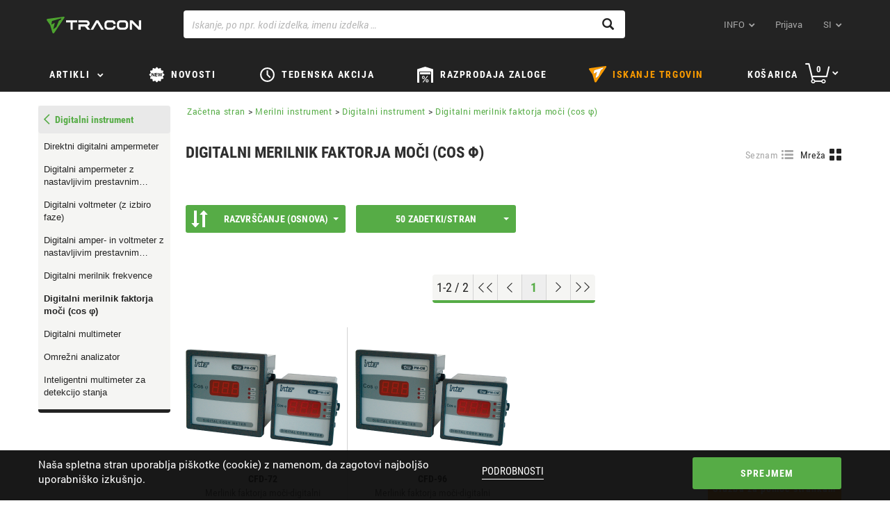

--- FILE ---
content_type: text/html;charset=UTF-8
request_url: https://si.traconelectric.com/categories/09_03_06/Digitalni-merilnik-faktorja-moci-cos-%CF%86
body_size: 631975
content:


































	
		
			<!DOCTYPE html>






























	
	

	
	
	


	




























<html dir="ltr" lang="si">
    <head>
        <title>Digitalni merilnik faktorja moči (cos φ) – Digitalni instrument – Merilni instrument – Tracon Electric</title>
        <meta content="initial-scale=1.0, width=device-width" name="viewport"/>
        <meta name="description" content="Digitalni merilnik faktorja moči (cos φ) – Digitalni instrument – Merilni instrument"/>
        <meta property="og:url" content="https://si.traconelectric.com/categories/09_03_06/Digitalni-merilnik-faktorja-moci-cos-%CF%86"/>
        <meta property="og:type" content="article"/>
        <meta name="apple-itunes-app" content="app-id=1450614563"> 
        <meta name="google-play-app" content="app-id=com.wcs.tracon"> 

        <link rel="shortcut icon" href="https://cdn.traconelectric.com/o/tracon-liferay-theme/images/favicon.ico?e3dd8f" />
        <link class="lfr-css-file" href="https://cdn.traconelectric.com/o/tracon-liferay-theme/css/custom_main.css?e3dd8f" rel="stylesheet" type="text/css"/>
        <script type="text/javascript">
            var appConfig = {
                cdnUrl : 'https://cdn.traconelectric.com',
                baseUrl: 'https://si.traconelectric.com',
                currentUri: 'categories/09_03_06/Digitalni-merilnik-faktorja-moci-cos-%CF%86',
                customImagesPath: 'https://cdn.traconelectric.com/o/tracon-liferay-theme/images'
            };
            document.cookie = "LAST_VISITED_DOMAIN_CODE=si; expires=Fri, 31 Dec 2037 23:59:59 GMT; path=/; domain=.traconelectric.com";
            var validationRules = {};
            var validationMessages = {};

            var translations = {
                cartInsert: '<i class=\"icon-kosar\"><\/i>Artikel se nahaja v košarici!',
                cartValidationLegkisebb: 'Minimalna količina naročila',
                cartValidationElfogadja: 'Sprejme',
                cartValidationEgysegcsomag: 'Enota pakiranja',
                cartValidationHelyesErtek: 'To je pravilna vrednost',
                checkoutValasszonSzallitasi: 'Izberite način dostave',
                checkoutSzallitasi: 'Način dostave',
                checkoutNapok: 'Dnevi',
                checkoutTovabbiInfo: 'Več informacij',
                checkoutFizetesi: 'Način plačila',
                compareEmpty: 'Izberite vsaj en artikez za primerjavo',
                compareAdd: 'Artikel dodan k primerjavi',
                compareFull: 'Pogled primerjanja je poln. Izbrišite in ponovno kliknite.',
                fatalError: 'Prišlo je do napake pri obdelavi vaše zahteve, poskusite ponovno. <br /> če je bilo brez uspeha se obrnite na podporo za stranke.',
                cartBadQuantity: 'Neustrezna količina',
                cartMissingTraconCode: 'Ni artikla s to identifikacijsko številko',
                orderSuccess: 'Spoštovani kupec! Vaše naročilo je registrirano.',
                fiz_mod_kotelezo: 'Način plačila obvezen',
                szall_mod_kotelezo: 'Način dostave je obvezen',
                aszf_elfogadasa_kotelezo: 'Strinjanje s sprejetimi splošnimi pogodbenimi pogoji je obvezno!',
                vevoi_rendelesszam_hossz_max: 'Maksimalna dolžina prodajnega naročila je 20 znakov!',
                cim_telszam_hossz_max: 'Maksimalna 20 znakov!',
                reszletek: 'Podrobnosti',
                cartDeletedItems: 'Naslednji artikel trenutno ni dobavljiv, zato je bil izbrisan iz košarice:<br/>',
                cartModifiedQuantityItems: 'Naslednji izdelki nimajo naročenega zneska na zalogi. Znesek je spremenjen',
                checkCart: 'Please check your cart!',
                hoverCartSum: 'Cena skupaj',
                hoverCartToCart: 'Nadaljuj z nakupom',
                count: 'Količina',
                wasteCharge: 'Pristojbina za ravnanje z odpadki',
                eprCharge: 'EPR díj',
                hoverCartNetto: 'Cena brez DDV-ja',
                hoverCartUnitOfMeasure: 'kom',
                appBannerView: 'Pogled',
                appBannerFree: 'Prost',
                emptyOrderList: 'Ni oddanih naročil',
                emptyBillList: 'Ni računov za prikaz',
                billPaid: 'Plačano',
                billPending: 'V čakanju',
                billPosted: 'Knjiženo',
                billCreatedDate: 'Z datumom',
                billDueDate: 'Rok plačila',
                billSum: 'Znesek',
                billRemainingSum: 'Preostali znesek',
                autocompleteNoResultsFound: 'Ni zadetka',
                findRoute: 'Pokaži pot',
                redirectToGoogleMaps: 'Pojdi na Google Maps',
                successful: 'Sikeres',
                unSuccessful: 'Sikertelen',
                paste: 'beillesztés',
                upload: 'feltöltés',
                cartImport: 'kosárba illesztés',
                cartUploadErrorTemplate: 'Nalaganje datotek omogoča največ <strong>10 kosov<\/strong> in izključno <strong>.xls/.xlsx/.csv<\/strong> datoteke!',
                cartTextAreaPlaceholder: 'Kopirajte in prilepite seznam za obdelavo.                                                                                        Artikel 1; Količina 1\nArtikel 2; Količina 2                                                                                                                                                                                    .................\nArtikel n; Količina n',
                cartImportAlmostDone: 'MÁR MAJDNEM ELKÉSZÜLT...',
                cartImportOthersAdded: 'A TÖBBI ADAT SIKERESEN FELTÖLTVE',
                cartImportSaveAndUpload: 'MENTÉS ÉS FELTÖLTÉS',
                cartImportCorrectItemNoPlaceholder: 'Javítsa ki az elírást és adja meg újra a termék cikkszámát!',
                cartImportAmountCorrectionPlaceholder: 'Rendszerünk automatikusan javítja a hozzáadott minimum mennyiség(ek) számát.',
                cartImportTemplateRow: 'sor',
                cartImportTemplateQuantity: 'darabszám',
                cartImportTemplateAddedAmount: 'Hozzáadott termékek száma',

            };
            var contactMapData = {
                latitude: "47.613263",
                longitude: "19.119509"
            };

                var langCode = 'sl';
                {
                    contactMapData.latitude =46.551056,
                            contactMapData.longitude =16.448583
                }

                    var myPosDomainAddress = 'https://si.traconelectric.com';
                var domainCode = 'si';

            </script>
        <link rel="stylesheet" type="text/css" href="https://cdn.traconelectric.com/o/tracon-liferay-theme/js/magic360/magic360.css"/>
        <link rel="stylesheet" type="text/css" href="https://cdn.traconelectric.com/o/tracon-liferay-theme/css/smart-app-banner.css"/>
        <link rel="stylesheet" type="text/css" href="https://cdn.traconelectric.com/o/tracon-liferay-theme/js/datepicker/datepicker.css"/>
        </head>
    <body>












































































<div class="row cookie-row">
    <div class="col-xs-12 col-sm-6 col-md-6 nopadding cookie-text-container">
        <p>Naša spletna stran uporablja piškotke (cookie) z namenom, da zagotovi najboljšo uporabniško izkušnjo.</p>
        </div>
    <div class="col-xs-12 col-sm-2 text-center">
        <a href="https://si.traconelectric.com/cookies">Podrobnosti</a>
        </div>
    <div class="col-xs-12 col-sm-4 text-right cookie-accept-container">
        <button class="btn btn-primary btn-tracon-green" id="cookie-accept">Sprejmem</button>
        </div>
    </div>
<section class="navigation">
    <nav class="navbar navbar-default">
        <div class="container">
            <div class="navbar-header">
                <span class="navbar-brand-img"></span>

                <div class="mobile-basket hidden-sm hidden-md hidden-lg">
                    <a href="https://si.traconelectric.com/cart"> <span class="icon-kosar"></span></a>
                </div>

                <span class="visible-xs glyphicon glyphicon-menu-hamburger sidemenu-toggle"></span>
                    <a class="navbar-brand" id="navbar-brand" tabindex="1" aria-label="tracon-logo" href="https://si.traconelectric.com">&nbsp;</a>
                </div>
            <div class="col-xs-12 col-sm-7 search-group"> 
                <div class="form-group right-addon"> 
                    <span id="top-searchicon" class="glyphicon glyphicon-search"></span> 
                    <input type="text" class="form-control" id="top-search" autocomplete="off" tabindex="7" aria-label="Iskanje, po npr. kodi izdelka, imenu izdelka …" placeholder="Iskanje, po npr. kodi izdelka, imenu izdelka …" value=""> 
                    <div id="top-searchresult"></div> 
                </div>
            </div>
            <div class="collapse navbar-collapse" id="navbar-menu">
                <ul class="nav navbar-nav navbar-right">
                    <li class="dropdown">
                        <a href="#" class="icon-dropdown" data-toggle="dropdown" tabindex="2">
                        INFO</a>
<ul class="dropdown-menu rolunk-dropdown">
         <li>
            <a href="/about-us" target="_self"><span>O nas</span></a>
            
        </li>
        <li>
            <a href="/downloads" target="_self"><span>Prenos</span></a>
            
        </li>
        <li>
            <a href="/shipping_payment" target="_self"><span>Pošiljanje in plačilo</span></a>
            
        </li>
        <li>
            <a href="/address" target="_self"><span>Kontakt</span></a>
            
        </li>
        <li>
            <a href="/tracon" target="_self"><span>traconelectric.com</span></a>
            
        </li>
</ul>                    <li >
                        <a href="https://si.traconelectric.com/login?ref=/categories/09_03_06/Digitalni-merilnik-faktorja-moci-cos-%CF%86" tabindex="3">Prijava</a>
                        </li>
                    <li class=" hidden-xs dropdown">
                        <a href="#" class="icon-dropdown language" data-toggle="dropdown" tabindex="4">
                        si</a>
<ul class="dropdown-menu language-dropdown">
    <li>
        <a href="https://shop.traconelectric.com/categories/09_03_06/Digitalni-merilnik-faktorja-moci-cos-%CF%86" class="language-flag-name">
            <span class="language-flag-icon  hu"></span>
                hu
            </a>
        </li>
    <li>
        <a href="https://de.traconelectric.com/categories/09_03_06/Digitalni-merilnik-faktorja-moci-cos-%CF%86" class="language-flag-name">
            <span class="language-flag-icon  de"></span>
                de
            </a>
        </li>
    <li>
        <a href="https://en.traconelectric.com/categories/09_03_06/Digitalni-merilnik-faktorja-moci-cos-%CF%86" class="language-flag-name">
            <span class="language-flag-icon  en"></span>
                en
            </a>
        </li>
    <li>
        <a href="https://fr.traconelectric.com/categories/09_03_06/Digitalni-merilnik-faktorja-moci-cos-%CF%86" class="language-flag-name">
            <span class="language-flag-icon  fr"></span>
                fr
            </a>
        </li>
    <li>
        <a href="https://it.traconelectric.com/categories/09_03_06/Digitalni-merilnik-faktorja-moci-cos-%CF%86" class="language-flag-name">
            <span class="language-flag-icon  it"></span>
                it
            </a>
        </li>
    <li>
        <a href="https://es.traconelectric.com/categories/09_03_06/Digitalni-merilnik-faktorja-moci-cos-%CF%86" class="language-flag-name">
            <span class="language-flag-icon  es"></span>
                es
            </a>
        </li>
    <li>
        <a href="https://ua.traconelectric.com/categories/09_03_06/Digitalni-merilnik-faktorja-moci-cos-%CF%86" class="language-flag-name">
            <span class="language-flag-icon  ua"></span>
                ua
            </a>
        </li>
    <li>
        <a href="https://ru.traconelectric.com/categories/09_03_06/Digitalni-merilnik-faktorja-moci-cos-%CF%86" class="language-flag-name">
            <span class="language-flag-icon  ru"></span>
                ru
            </a>
        </li>
    <li>
        <a href="https://se.traconelectric.com/categories/09_03_06/Digitalni-merilnik-faktorja-moci-cos-%CF%86" class="language-flag-name">
            <span class="language-flag-icon  se"></span>
                se
            </a>
        </li>
    <li>
        <a href="https://fi.traconelectric.com/categories/09_03_06/Digitalni-merilnik-faktorja-moci-cos-%CF%86" class="language-flag-name">
            <span class="language-flag-icon  fi"></span>
                fi
            </a>
        </li>
    <li>
        <a href="https://dk.traconelectric.com/categories/09_03_06/Digitalni-merilnik-faktorja-moci-cos-%CF%86" class="language-flag-name">
            <span class="language-flag-icon  dk"></span>
                dk
            </a>
        </li>
    <li>
        <a href="https://no.traconelectric.com/categories/09_03_06/Digitalni-merilnik-faktorja-moci-cos-%CF%86" class="language-flag-name">
            <span class="language-flag-icon  no"></span>
                no
            </a>
        </li>
    <li>
        <a href="https://sk.traconelectric.com/categories/09_03_06/Digitalni-merilnik-faktorja-moci-cos-%CF%86" class="language-flag-name">
            <span class="language-flag-icon  sk"></span>
                sk
            </a>
        </li>
    <li>
        <a href="https://ro.traconelectric.com/categories/09_03_06/Digitalni-merilnik-faktorja-moci-cos-%CF%86" class="language-flag-name">
            <span class="language-flag-icon  ro"></span>
                ro
            </a>
        </li>
    <li>
        <a href="https://rs.traconelectric.com/categories/09_03_06/Digitalni-merilnik-faktorja-moci-cos-%CF%86" class="language-flag-name">
            <span class="language-flag-icon  rs"></span>
                rs
            </a>
        </li>
    <li>
        <a href="https://pl.traconelectric.com/categories/09_03_06/Digitalni-merilnik-faktorja-moci-cos-%CF%86" class="language-flag-name">
            <span class="language-flag-icon  pl"></span>
                pl
            </a>
        </li>
    <li>
        <a href="https://cz.traconelectric.com/categories/09_03_06/Digitalni-merilnik-faktorja-moci-cos-%CF%86" class="language-flag-name">
            <span class="language-flag-icon  cz"></span>
                cz
            </a>
        </li>
    <li>
        <a href="https://hr.traconelectric.com/categories/09_03_06/Digitalni-merilnik-faktorja-moci-cos-%CF%86" class="language-flag-name">
            <span class="language-flag-icon  hr"></span>
                hr
            </a>
        </li>
    <li>
        <a href="https://si.traconelectric.com/categories/09_03_06/Digitalni-merilnik-faktorja-moci-cos-%CF%86" class="language-flag-name">
            <span class="language-flag-icon  si"></span>
                si
            </a>
        </li>
    </ul>                        </li>

                    </ul>

                </div>
            </div>
        </nav>
    <div class="hidden-xs slanted"></div>
    </section>
<dialog class="dialog" id="boltkereso-dialog">
    <div class="dialog__header">
        <h2>Iskanje trgovin</h2>
        <button id="closeBoltkeresoDialog" class="close no-print">X</button>
    </div>
    <div class="dialog__content boltkereso">
        <div class="boltkereso__bolt-list bolt-list">
            <div class="bolt-list__icon">
                    <img id="store-finder-icon" src="https://cdn.traconelectric.com/o/tracon-liferay-theme/images/tracon_logo.png"/>
            </div>
            <div class="bolt-list__container">
                <div class="bolt-list__field">
                    <div class="input-label">
                        <label for="search-bolt-input">Mesto, poštna številka, ime trgovine</label>
                        <a id="store-finder-back">Nazaj</a>
                    </div>
                    <div class="input-field">
                        <div class="search-input">
                            <input type="search" class="form-control" id="search-bolt-input"
                                   placeholder="Iskanje, npr. Industrijska ulica 6"
                                   autofocus/>
                            <i id="bolt-input-clear">X</i>
                        </div>
                    </div>
                </div>
                <div class="bolt-list__list" id="bolt-list"></div>
            </div>
        </div>
        <div class="boltkereso__map" id="boltkereso-map"></div>
    </div>
    <div class="dialog__footer dialog-footer">
        <div class="flex-spacer"></div>
        <span class="dialog-footer__text"><i class="glyphicon glyphicon-map-marker"></i>TRACON ELECTRIC d.o.o. | Industrijska ulica 6 9220 Lendava</span>
        <span class="dialog-footer__text"><i
                    class="glyphicon glyphicon-globe"></i>Davčna številka: SI93858124</span>
        <a class="dialog-footer__text" href="tel:02-600-16-07"><i
                    class="glyphicon glyphicon-earphone"></i>02-600-16-07</a>
        <div class="flex-spacer"></div>
        <img src="https://cdn.traconelectric.com/o/tracon-liferay-theme/images/logo_mono.png" alt="" class="dialog-footer__icon">
    </div>
</dialog>
<section class="topmenu">
    <div class="navbar navbar-default">
        <div class="container">
            <div class="row">
                <ul class="topmenu__list">
                    <li class="topmenu__item termekek-button hidden-xs">
<div class="dropdown hidden-xs" id="topmenu-dropdown">
    <button class="icon-dropdown termekek-dropdown-button dropdown-toggle" data-toggle="dropdown"
            style="padding-bottom: 15px !important">
        <a class="cat hidden-xs"
           tabindex="5">
            Artikli</a>
    </button>
            <div class="dropdown-menu termekek-dropdown">
                <div id="main">
                    <div id="menu">
                        <ul class="dropdown-list">
                                <a id="A01-link" href="https://si.traconelectric.com/categories/A01/Tehnika-vezanja-vodnika"
                                   class="item ">
                                        <img style="display: inline; width: 20px; height: 20px;"
                                             src="https://cdn.traconelectric.com/static/images_original/MENUIKON/saru_uj.svg" alt="">
                                    Tehnika vezanja vodnika
                                </a>
                                <a id="B02-link" href="https://si.traconelectric.com/categories/B02/Orodje"
                                   class="item ">
                                        <img style="display: inline; width: 20px; height: 20px;"
                                             src="https://cdn.traconelectric.com/static/images_original/MENUIKON/fogo_uj.svg" alt="">
                                    Orodje
                                </a>
                                <a id="C03-link" href="https://si.traconelectric.com/categories/C03/Montazni-pribor"
                                   class="item ">
                                        <img style="display: inline; width: 20px; height: 20px;"
                                             src="https://cdn.traconelectric.com/static/images_original/MENUIKON/gyorskotozo_uj.svg" alt="">
                                    Montažni pribor
                                </a>
                                <a id="D04-link" href="https://si.traconelectric.com/categories/D04/Termoskrcka"
                                   class="item ">
                                        <img style="display: inline; width: 20px; height: 20px;"
                                             src="https://cdn.traconelectric.com/static/images_original/MENUIKON/zsugorcso_uj.svg" alt="">
                                    Termoskrčka
                                </a>
                                <a id="E05_33-link" href="https://si.traconelectric.com/categories/E05_33/Bozicna-dekoracija"
                                   class="item ">
                                        <img style="display: inline; width: 20px; height: 20px;"
                                             src="https://cdn.traconelectric.com/static/images_original/MENUIKON/Harmony_v4_svg.svg" alt="">
                                    Božična dekoracija
                                </a>
                                <a id="E1_05-link" href="https://si.traconelectric.com/categories/E1_05/Svetlobno-telo-in-svetilo-luc"
                                   class="item ">
                                        <img style="display: inline; width: 20px; height: 20px;"
                                             src="https://cdn.traconelectric.com/static/images_original/MENUIKON/fenyforras_uj.svg" alt="">
                                    Svetlobno telo in svetilo (luč)
                                </a>
                                <a id="E2_05-link" href="https://si.traconelectric.com/categories/E2_05/Svetlobni-vir"
                                   class="item ">
                                        <img style="display: inline; width: 20px; height: 20px;"
                                             src="https://cdn.traconelectric.com/static/images_original/MENUIKON/izzo_uj_uk.svg" alt="">
                                    Svetlobni vir
                                </a>
                                <a id="F06-link" href="https://si.traconelectric.com/categories/F06/Mrezna-instalacija"
                                   class="item ">
                                        <img style="display: inline; width: 20px; height: 20px;"
                                             src="https://cdn.traconelectric.com/static/images_original/MENUIKON/circuit.svg" alt="">
                                    Mrežna inštalacija
                                </a>
                                <a id="G07-link" href="https://si.traconelectric.com/categories/G07/Priklopna-naprava"
                                   class="item ">
                                        <img style="display: inline; width: 20px; height: 20px;"
                                             src="https://cdn.traconelectric.com/static/images_original/MENUIKON/iparicsat.svg" alt="">
                                    Priklopna naprava
                                </a>
                                <a id="H08-link" href="https://si.traconelectric.com/categories/H08/Razdelilna-omara"
                                   class="item ">
                                        <img style="display: inline; width: 20px; height: 20px;"
                                             src="https://cdn.traconelectric.com/static/images_original/MENUIKON/fusebox.svg" alt="">
                                    Razdelilna omara
                                </a>
                                <a id="I09-link" href="https://si.traconelectric.com/categories/I09/Razdeljevanje-elektricne-energije"
                                   class="item ">
                                        <img style="display: inline; width: 20px; height: 20px;"
                                             src="https://cdn.traconelectric.com/static/images_original/MENUIKON/kapcsolo_uj.svg" alt="">
                                    Razdeljevanje električne energije
                                </a>
                                <a id="J10-link" href="https://si.traconelectric.com/categories/J10/Rele"
                                   class="item ">
                                        <img style="display: inline; width: 20px; height: 20px;"
                                             src="https://cdn.traconelectric.com/static/images_original/MENUIKON/rele.svg" alt="">
                                    Rele
                                </a>
                                <a id="K11-link" href="https://si.traconelectric.com/categories/K11/Avtomatizacija"
                                   class="item ">
                                        <img style="display: inline; width: 20px; height: 20px;"
                                             src="https://cdn.traconelectric.com/static/images_original/MENUIKON/onoff.svg" alt="">
                                    Avtomatizacija
                                </a>
                                <a id="L12-link" href="https://si.traconelectric.com/categories/L12/Merilni-instrument"
                                   class="item item__selected">
                                        <img style="display: inline; width: 20px; height: 20px;"
                                             src="https://cdn.traconelectric.com/static/images_original/MENUIKON/multimeter_uj.svg" alt="">
                                    Merilni instrument
                                </a>
                                <a id="M13-link" href="https://si.traconelectric.com/categories/M13/Obnovljiv-vir-energije"
                                   class="item ">
                                        <img style="display: inline; width: 20px; height: 20px;"
                                             src="https://cdn.traconelectric.com/static/images_original/items/M13/napocskas_y_big_mid.svg" alt="">
                                    Obnovljiv vir energije
                                </a>
                                <a id="N14-link" href="https://si.traconelectric.com/categories/N14/Pomozni-material"
                                   class="item ">
                                        <img style="display: inline; width: 20px; height: 20px;"
                                             src="https://cdn.traconelectric.com/static/images_original/MENUIKON/tomito_uj.svg" alt="">
                                    Pomožni material
                                </a>
                                <a id="PAN-link" href="https://si.traconelectric.com/categories/PAN/PANCONTROL"
                                   class="item ">
                                        <img style="display: inline; width: 20px; height: 20px;"
                                             src="https://cdn.traconelectric.com/static/images_original/MENUIKON/pancontrol.svg" alt="">
                                    PANCONTROL
                                </a>
                                <a id="C19-link" href="https://si.traconelectric.com/categories/C19/Zascitna-oprema"
                                   class="item ">
                                        <img style="display: inline; width: 20px; height: 20px;"
                                             src="https://cdn.traconelectric.com/static/images_original/MENUIKON/mask.svg" alt="">
                                    Zaščitna oprema
                                </a>
                        </ul>
                        <div id="sub-menu" style="display: none;">
                                <div id="A01-menu" class="dropdown-children"
                                     style="display: none">
<ul class="dropdown-children__list">
    <li class="dropdown-children__item">
        <a class="dropdown-children__title"
           href="https://si.traconelectric.com/categories/01_01/Neizolirani-kabelski-cevelj-in-vezni-tulec">Neizolirani kabelski čevelj in vezni tulec</a>
    </li>
                <li class="dropdown-children__item">
                    <a class="dropdown-children__link"
                       href="https://si.traconelectric.com/categories/01_01_01/Neizolirani-ocesni-kabelski-cevelj-SZ">Neizolirani očesni kabelski čevelj SZ</a>
                </li>
                <li class="dropdown-children__item">
                    <a class="dropdown-children__link"
                       href="https://si.traconelectric.com/categories/01_01_02/Neizolirani-ocesni-kabelski-cevelj-CL">Neizolirani očesni kabelski čevelj CL</a>
                </li>
                <li class="dropdown-children__item">
                    <a class="dropdown-children__link"
                       href="https://si.traconelectric.com/categories/01_01_03/Vijacni-kabelski-cevelj-WCJB">Vijačni kabelski čevelj WCJB</a>
                </li>
                <li class="dropdown-children__item">
                    <a class="dropdown-children__link"
                       href="https://si.traconelectric.com/categories/01_01_04/Neizolirani-vilicasti-kabelski-cevelj-V">Neizolirani viličasti kabelski čevelj V</a>
                </li>
                <li class="dropdown-children__item">
                    <a class="dropdown-children__link"
                       href="https://si.traconelectric.com/categories/01_01_05/Neizolirani-iglicasti-kabelski-cevelj">Neizolirani igličasti kabelski čevelj</a>
                </li>
                <li class="dropdown-children__item">
                    <a class="dropdown-children__link"
                       href="https://si.traconelectric.com/categories/01_01_06/PVC-izolacija-za-kabelski-cevelj">PVC izolacija za kabelski čevelj</a>
                </li>
    <li class="dropdown-children__item">
        <a class="dropdown-children__more"
           href="https://si.traconelectric.com/categories/01_01/Neizolirani-kabelski-cevelj-in-vezni-tulec">Več kategorij</a>
    </li>
</ul><ul class="dropdown-children__list">
    <li class="dropdown-children__item">
        <a class="dropdown-children__title"
           href="https://si.traconelectric.com/categories/01_02/Izolirani-kabelski-cevelj-in-vezni-tulec">Izolirani kabelski čevelj in vezni tulec</a>
    </li>
                <li class="dropdown-children__item">
                    <a class="dropdown-children__link"
                       href="https://si.traconelectric.com/categories/01_02_01/Izolirani-ocesni-kabelski-cevelj">Izolirani očesni kabelski čevelj</a>
                </li>
                <li class="dropdown-children__item">
                    <a class="dropdown-children__link"
                       href="https://si.traconelectric.com/categories/01_02_02/Izolirani-vilicasti-kabelski-cevelj">Izolirani viličasti kabelski čevelj</a>
                </li>
                <li class="dropdown-children__item">
                    <a class="dropdown-children__link"
                       href="https://si.traconelectric.com/categories/01_02_03/Izolirani-okrogli-vticni-kontakt">Izolirani okrogli vtični kontakt</a>
                </li>
                <li class="dropdown-children__item">
                    <a class="dropdown-children__link"
                       href="https://si.traconelectric.com/categories/01_02_04/Izolirani-okrogli-naticni-kontakt">Izolirani okrogli natični kontakt</a>
                </li>
                <li class="dropdown-children__item">
                    <a class="dropdown-children__link"
                       href="https://si.traconelectric.com/categories/01_02_05/Izolirani-iglicasti-kontakt">Izolirani igličasti kontakt</a>
                </li>
                <li class="dropdown-children__item">
                    <a class="dropdown-children__link"
                       href="https://si.traconelectric.com/categories/01_02_06/Izolirani-vezni-tulec">Izolirani vezni tulec</a>
                </li>
    <li class="dropdown-children__item">
        <a class="dropdown-children__more"
           href="https://si.traconelectric.com/categories/01_02/Izolirani-kabelski-cevelj-in-vezni-tulec">Več kategorij</a>
    </li>
</ul><ul class="dropdown-children__list">
    <li class="dropdown-children__item">
        <a class="dropdown-children__title"
           href="https://si.traconelectric.com/categories/01_03/Neizolirana-kabelska-spojka">Neizolirana kabelska spojka</a>
    </li>
                <li class="dropdown-children__item">
                    <a class="dropdown-children__link"
                       href="https://si.traconelectric.com/categories/01_03_01/Neizolirana-naticna-kabelska-spojka-CSH">Neizolirana natična kabelska spojka CSH</a>
                </li>
                <li class="dropdown-children__item">
                    <a class="dropdown-children__link"
                       href="https://si.traconelectric.com/categories/01_03_02/Neizolirana-naticna-kabelska-spojka">Neizolirana natična kabelska spojka</a>
                </li>
                <li class="dropdown-children__item">
                    <a class="dropdown-children__link"
                       href="https://si.traconelectric.com/categories/01_03_03/Neizolirana--vticna-in-naticna-kabelska-spojka-CSE">Neizolirana, vtična in natična kabelska spojka CSE</a>
                </li>
                <li class="dropdown-children__item">
                    <a class="dropdown-children__link"
                       href="https://si.traconelectric.com/categories/01_03_04/Z-vijakom-pritrjena--neizolirana-vticna-kabelska-spojka-CSA">Z vijakom pritrjena, neizolirana vtična kabelska spojka CSA</a>
                </li>
                <li class="dropdown-children__item">
                    <a class="dropdown-children__link"
                       href="https://si.traconelectric.com/categories/01_03_05/PVC-izolacija-za-kabelsko-spojko-SZICS">PVC izolacija za kabelsko spojko SZICS</a>
                </li>
                <li class="dropdown-children__item">
                    <a class="dropdown-children__link"
                       href="https://si.traconelectric.com/categories/01_03_06/Neizolirana-bakrena--ocesna-kabelska-spojka-za-stiskanje-HSZ">Neizolirana bakrena, očesna kabelska spojka za stiskanje HSZ</a>
                </li>
    <li class="dropdown-children__item">
        <a class="dropdown-children__more"
           href="https://si.traconelectric.com/categories/01_03/Neizolirana-kabelska-spojka">Več kategorij</a>
    </li>
</ul><ul class="dropdown-children__list">
    <li class="dropdown-children__item">
        <a class="dropdown-children__title"
           href="https://si.traconelectric.com/categories/01_04/Izolirana-kabelska-spojka">Izolirana kabelska spojka</a>
    </li>
                <li class="dropdown-children__item">
                    <a class="dropdown-children__link"
                       href="https://si.traconelectric.com/categories/01_04_01/Izolirana-naticna-kabelska-spojka">Izolirana natična kabelska spojka</a>
                </li>
                <li class="dropdown-children__item">
                    <a class="dropdown-children__link"
                       href="https://si.traconelectric.com/categories/01_04_02/Izolirana-vticna-kabelska-spojka">Izolirana vtična kabelska spojka</a>
                </li>
                <li class="dropdown-children__item">
                    <a class="dropdown-children__link"
                       href="https://si.traconelectric.com/categories/01_04_03/Izolirana--vticno-naticna-kabelska-spojka">Izolirana, vtično-natična kabelska spojka</a>
                </li>
                <li class="dropdown-children__item">
                    <a class="dropdown-children__link"
                       href="https://si.traconelectric.com/categories/01_04_04/V-celoti-izolirana-naticna-kabelska-spojka">V celoti izolirana natična kabelska spojka</a>
                </li>
    <li class="dropdown-children__item">
        <a class="dropdown-children__more"
           href="https://si.traconelectric.com/categories/01_04/Izolirana-kabelska-spojka">Več kategorij</a>
    </li>
</ul><ul class="dropdown-children__list">
    <li class="dropdown-children__item">
        <a class="dropdown-children__title"
           href="https://si.traconelectric.com/categories/01_05/Votlica">Votlica</a>
    </li>
                <li class="dropdown-children__item">
                    <a class="dropdown-children__link"
                       href="https://si.traconelectric.com/categories/01_05_01/Izolirana-votlica">Izolirana votlica</a>
                </li>
                <li class="dropdown-children__item">
                    <a class="dropdown-children__link"
                       href="https://si.traconelectric.com/categories/01_05_02/Votlica-dvojcek">Votlica-dvojček</a>
                </li>
                <li class="dropdown-children__item">
                    <a class="dropdown-children__link"
                       href="https://si.traconelectric.com/categories/01_05_03/Neizolirana-votlica">Neizolirana votlica</a>
                </li>
    <li class="dropdown-children__item">
        <a class="dropdown-children__more"
           href="https://si.traconelectric.com/categories/01_05/Votlica">Več kategorij</a>
    </li>
</ul><ul class="dropdown-children__list">
    <li class="dropdown-children__item">
        <a class="dropdown-children__title"
           href="https://si.traconelectric.com/categories/01_06/Sponka--spojka">Sponka, spojka</a>
    </li>
                <li class="dropdown-children__item">
                    <a class="dropdown-children__link"
                       href="https://si.traconelectric.com/categories/01_06_16/Posebna-prikljucna-sponka-brez-vijakov--serija-OVOFT">Posebna priključna sponka brez vijakov, serija OVOFT </a>
                </li>
                <li class="dropdown-children__item">
                    <a class="dropdown-children__link"
                       href="https://si.traconelectric.com/categories/01_06_06/Posebna-prikljucna-sponka-brez-vijakov--serija-OVOTT">Posebna priključna sponka brez vijakov, serija OVOTT </a>
                </li>
                <li class="dropdown-children__item">
                    <a class="dropdown-children__link"
                       href="https://si.traconelectric.com/categories/01_06_18/Posebna-prikljucna-sponka-brez-vijakov--serija-OVOP">Posebna priključna sponka brez vijakov, serija OVOP </a>
                </li>
                <li class="dropdown-children__item">
                    <a class="dropdown-children__link"
                       href="https://si.traconelectric.com/categories/01_06_15/Posebna-prikljucna-sponka-brez-vijakov--serija-RVOGTT">Posebna priključna sponka brez vijakov, serija RVOGTT </a>
                </li>
                <li class="dropdown-children__item">
                    <a class="dropdown-children__link"
                       href="https://si.traconelectric.com/categories/01_06_05/Prikljucna-sponka-brez-vijakov--serija-RVON">Priključna sponka brez vijakov, serija RVON </a>
                </li>
                <li class="dropdown-children__item">
                    <a class="dropdown-children__link"
                       href="https://si.traconelectric.com/categories/01_06_13/Prikljucna-sponka-brez-vijakov--serija-OVO">Priključna sponka brez vijakov, serija OVO </a>
                </li>
    <li class="dropdown-children__item">
        <a class="dropdown-children__more"
           href="https://si.traconelectric.com/categories/01_06/Sponka--spojka">Več kategorij</a>
    </li>
</ul><ul class="dropdown-children__list">
    <li class="dropdown-children__item">
        <a class="dropdown-children__title"
           href="https://si.traconelectric.com/categories/01_07/Vrstna-sponka">Vrstna sponka</a>
    </li>
                <li class="dropdown-children__item">
                    <a class="dropdown-children__link"
                       href="https://si.traconelectric.com/categories/01_07_106/Odcepna-vrstna-sponka--moznost-plombiranja">Odcepna vrstna sponka, možnost plombiranja</a>
                </li>
                <li class="dropdown-children__item">
                    <a class="dropdown-children__link"
                       href="https://si.traconelectric.com/categories/01_07_104/Odcepna-vrstna-sponka-za-glavni-vod--FLECU">Odcepna vrstna sponka za glavni vod, FLECU</a>
                </li>
                <li class="dropdown-children__item">
                    <a class="dropdown-children__link"
                       href="https://si.traconelectric.com/categories/01_07_01/Razcepna-vrstna-sponka-za-glavni-vodnik">Razcepna vrstna sponka za glavni vodnik</a>
                </li>
                <li class="dropdown-children__item">
                    <a class="dropdown-children__link"
                       href="https://si.traconelectric.com/categories/01_07_103/Odcepna-vrstna-sponka-za-glavni-vod--FLEAL">Odcepna vrstna sponka za glavni vod, FLEAL</a>
                </li>
                <li class="dropdown-children__item">
                    <a class="dropdown-children__link"
                       href="https://si.traconelectric.com/categories/01_07_02/Razdelilna-sponka-za-glavni-vod">Razdelilna sponka za glavni vod</a>
                </li>
                <li class="dropdown-children__item">
                    <a class="dropdown-children__link"
                       href="https://si.traconelectric.com/categories/01_07_100/Odcepna-vrstna-sponka-za-glavni-vodnik--odpiralna">Odcepna vrstna sponka za glavni vodnik, odpiralna</a>
                </li>
    <li class="dropdown-children__item">
        <a class="dropdown-children__more"
           href="https://si.traconelectric.com/categories/01_07/Vrstna-sponka">Več kategorij</a>
    </li>
</ul>                                        <a class="offer-url" href="/categories/01_06_02">
                                            <b class="offer-title">Sponka brez vijakov</b>
                                            <img class="offer-picture" src="https://cdn.traconelectric.com/static/images_original/category_offer/A_master_category_ovo2023"/>
                                        </a>
                                </div>
                                <div id="B02-menu" class="dropdown-children"
                                     style="display: none">
<ul class="dropdown-children__list">
    <li class="dropdown-children__item">
        <a class="dropdown-children__title"
           href="https://si.traconelectric.com/categories/02_14/Marker">Marker</a>
    </li>
    <li class="dropdown-children__item">
        <a class="dropdown-children__more"
           href="https://si.traconelectric.com/categories/02_14/Marker">Več kategorij</a>
    </li>
</ul><ul class="dropdown-children__list">
    <li class="dropdown-children__item">
        <a class="dropdown-children__title"
           href="https://si.traconelectric.com/categories/02_03_04/Izoliran-izvijac">Izoliran izvijač</a>
    </li>
                <li class="dropdown-children__item">
                    <a class="dropdown-children__link"
                       href="https://si.traconelectric.com/categories/02_03_04_08/Izvijac--tipa-CN">Izvijač, tipa CN</a>
                </li>
                <li class="dropdown-children__item">
                    <a class="dropdown-children__link"
                       href="https://si.traconelectric.com/categories/02_03_04_06/Drugi-kompleti-izvijacev">Drugi kompleti izvijačev</a>
                </li>
    <li class="dropdown-children__item">
        <a class="dropdown-children__more"
           href="https://si.traconelectric.com/categories/02_03_04/Izoliran-izvijac">Več kategorij</a>
    </li>
</ul><ul class="dropdown-children__list">
    <li class="dropdown-children__item">
        <a class="dropdown-children__title"
           href="https://si.traconelectric.com/categories/02_11/Orodje--izolirano-na-1000-V">Orodje, izolirano na 1000 V</a>
    </li>
    <li class="dropdown-children__item">
        <a class="dropdown-children__more"
           href="https://si.traconelectric.com/categories/02_11/Orodje--izolirano-na-1000-V">Več kategorij</a>
    </li>
</ul><ul class="dropdown-children__list">
    <li class="dropdown-children__item">
        <a class="dropdown-children__title"
           href="https://si.traconelectric.com/categories/02_01/Orodje-za-pripravo-vodnikov">Orodje za pripravo vodnikov</a>
    </li>
                <li class="dropdown-children__item">
                    <a class="dropdown-children__link"
                       href="https://si.traconelectric.com/categories/02_01_03/Klesce-za-stiskanje-votlic">Klešče za stiskanje votlic</a>
                </li>
                <li class="dropdown-children__item">
                    <a class="dropdown-children__link"
                       href="https://si.traconelectric.com/categories/02_01_01/Orodje-za-odstranjevanje-izolacije-in-rezanje">Orodje za odstranjevanje izolacije in rezanje</a>
                </li>
                <li class="dropdown-children__item">
                    <a class="dropdown-children__link"
                       href="https://si.traconelectric.com/categories/02_01_02/Klesce-za-rezanje--odstranjevanje-izolacije-ter-stiskanje-telefonskih-prikljuckov">Klešče za rezanje, odstranjevanje izolacije ter stiskanje telefonskih priključkov</a>
                </li>
                <li class="dropdown-children__item">
                    <a class="dropdown-children__link"
                       href="https://si.traconelectric.com/categories/02_01_04/Klesce-za-stiskanje-kabelskih-cevljev">Klešče za stiskanje kabelskih čevljev</a>
                </li>
                <li class="dropdown-children__item">
                    <a class="dropdown-children__link"
                       href="https://si.traconelectric.com/categories/02_01_05/Klesce-za-stiskanje-naticnih-kontaktov">Klešče za stiskanje natičnih kontaktov</a>
                </li>
                <li class="dropdown-children__item">
                    <a class="dropdown-children__link"
                       href="https://si.traconelectric.com/categories/15_06/Sestavni-del-soncnega-kolektorja">Sestavni del sončnega kolektorja</a>
                </li>
                <li class="dropdown-children__item">
                    <a class="dropdown-children__link"
                       href="https://si.traconelectric.com/categories/02_01_06/Profesionalno-rocno-orodje">Profesionalno ročno orodje</a>
                </li>
    <li class="dropdown-children__item">
        <a class="dropdown-children__more"
           href="https://si.traconelectric.com/categories/02_01/Orodje-za-pripravo-vodnikov">Več kategorij</a>
    </li>
</ul><ul class="dropdown-children__list">
    <li class="dropdown-children__item">
        <a class="dropdown-children__title"
           href="https://si.traconelectric.com/categories/02_03/Rocna-orodja">Ročna orodja </a>
    </li>
                <li class="dropdown-children__item">
                    <a class="dropdown-children__link"
                       href="https://si.traconelectric.com/categories/02_03_03/Klesce">Klešče</a>
                </li>
                <li class="dropdown-children__item">
                    <a class="dropdown-children__link"
                       href="https://si.traconelectric.com/categories/02_03_06/Noz-za-rezanje-kablov--izoliran-na-1000-V">Nož za rezanje kablov, izoliran na 1000 V</a>
                </li>
                <li class="dropdown-children__item">
                    <a class="dropdown-children__link"
                       href="https://si.traconelectric.com/categories/02_03_07/Set-orodja--izoliran-na-1000-V">Set orodja, izoliran na 1000 V</a>
                </li>
                <li class="dropdown-children__item">
                    <a class="dropdown-children__link"
                       href="https://si.traconelectric.com/categories/02_03_05/Ostalo-rocna-orodja">Ostalo ročna orodja</a>
                </li>
    <li class="dropdown-children__item">
        <a class="dropdown-children__more"
           href="https://si.traconelectric.com/categories/02_03/Rocna-orodja">Več kategorij</a>
    </li>
</ul><ul class="dropdown-children__list">
    <li class="dropdown-children__item">
        <a class="dropdown-children__title"
           href="https://si.traconelectric.com/categories/02_02/Orodja-za-montiranje-kablov">Orodja za montiranje kablov</a>
    </li>
                <li class="dropdown-children__item">
                    <a class="dropdown-children__link"
                       href="https://si.traconelectric.com/categories/02_02_06/Akumulatorske-klesce-za-stiskanje">Akumulatorske klešče za stiskanje</a>
                </li>
                <li class="dropdown-children__item">
                    <a class="dropdown-children__link"
                       href="https://si.traconelectric.com/categories/02_02_01/Mehanske-klesce-za-stiskanje">Mehanske klešče za stiskanje</a>
                </li>
                <li class="dropdown-children__item">
                    <a class="dropdown-children__link"
                       href="https://si.traconelectric.com/categories/02_02_02/Rocne-hidravlicne-klesce-za-neizolirane-kabelske-cevlje">Ročne hidravlične klešče za neizolirane kabelske čevlje</a>
                </li>
                <li class="dropdown-children__item">
                    <a class="dropdown-children__link"
                       href="https://si.traconelectric.com/categories/02_02_03/Hidravlicne-klesce-za-stiskanje-z-akumulatorjem">Hidravlične klešče za stiskanje z akumulatorjem</a>
                </li>
    <li class="dropdown-children__item">
        <a class="dropdown-children__more"
           href="https://si.traconelectric.com/categories/02_02/Orodja-za-montiranje-kablov">Več kategorij</a>
    </li>
</ul><ul class="dropdown-children__list">
    <li class="dropdown-children__item">
        <a class="dropdown-children__title"
           href="https://si.traconelectric.com/categories/02_05/Ostalo-orodja">Ostalo orodja </a>
    </li>
                <li class="dropdown-children__item">
                    <a class="dropdown-children__link"
                       href="https://si.traconelectric.com/categories/02_05_08/Tracni-meter">Tračni meter</a>
                </li>
                <li class="dropdown-children__item">
                    <a class="dropdown-children__link"
                       href="https://si.traconelectric.com/categories/02_13/Vodna-tehtnica">Vodna tehtnica</a>
                </li>
                <li class="dropdown-children__item">
                    <a class="dropdown-children__link"
                       href="https://si.traconelectric.com/categories/02_05_09/Lamelna-brusna-plosca--Rezalna-plosca">Lamelna brusna plošča, Rezalna plošča</a>
                </li>
                <li class="dropdown-children__item">
                    <a class="dropdown-children__link"
                       href="https://si.traconelectric.com/categories/02_05_11/Momentnanavorna-raglja-in-izvijac">Momentna/navorna raglja in izvijač</a>
                </li>
                <li class="dropdown-children__item">
                    <a class="dropdown-children__link"
                       href="https://si.traconelectric.com/categories/02_05_12/Sveder-in-dleto">Sveder in dleto</a>
                </li>
    <li class="dropdown-children__item">
        <a class="dropdown-children__more"
           href="https://si.traconelectric.com/categories/02_05/Ostalo-orodja">Več kategorij</a>
    </li>
</ul><ul class="dropdown-children__list">
    <li class="dropdown-children__item">
        <a class="dropdown-children__title"
           href="https://si.traconelectric.com/categories/GL_series/Orodje-za-pripravo-vodnikov---Green-Line">Orodje za pripravo vodnikov - Green Line</a>
    </li>
    <li class="dropdown-children__item">
        <a class="dropdown-children__more"
           href="https://si.traconelectric.com/categories/GL_series/Orodje-za-pripravo-vodnikov---Green-Line">Več kategorij</a>
    </li>
</ul><ul class="dropdown-children__list">
    <li class="dropdown-children__item">
        <a class="dropdown-children__title"
           href="https://si.traconelectric.com/categories/02_07/Tapetniski-noz">Tapetniški nož</a>
    </li>
    <li class="dropdown-children__item">
        <a class="dropdown-children__more"
           href="https://si.traconelectric.com/categories/02_07/Tapetniski-noz">Več kategorij</a>
    </li>
</ul><ul class="dropdown-children__list">
    <li class="dropdown-children__item">
        <a class="dropdown-children__title"
           href="https://si.traconelectric.com/categories/02_10/Torba-za-orodje">Torba za orodje</a>
    </li>
    <li class="dropdown-children__item">
        <a class="dropdown-children__more"
           href="https://si.traconelectric.com/categories/02_10/Torba-za-orodje">Več kategorij</a>
    </li>
</ul><ul class="dropdown-children__list">
    <li class="dropdown-children__item">
        <a class="dropdown-children__title"
           href="https://si.traconelectric.com/categories/02_09/Stroj-za-podnapise">Stroj za podnapise</a>
    </li>
    <li class="dropdown-children__item">
        <a class="dropdown-children__more"
           href="https://si.traconelectric.com/categories/02_09/Stroj-za-podnapise">Več kategorij</a>
    </li>
</ul>                                        <a class="offer-url" href="/categories/02_01_06">
                                            <b class="offer-title">Profesionalno ročno orodje</b>
                                            <img class="offer-picture" src="https://cdn.traconelectric.com/static/images_original/category_offer/B_master_category_profi2023.png"/>
                                        </a>
                                </div>
                                <div id="C03-menu" class="dropdown-children"
                                     style="display: none">
<ul class="dropdown-children__list">
    <li class="dropdown-children__item">
        <a class="dropdown-children__title"
           href="https://si.traconelectric.com/categories/03_03/Vlozek">Vložek</a>
    </li>
                <li class="dropdown-children__item">
                    <a class="dropdown-children__link"
                       href="https://si.traconelectric.com/categories/03_03_15/Vijak-za-iverne-plosce">Vijak za iverne plošče</a>
                </li>
                <li class="dropdown-children__item">
                    <a class="dropdown-children__link"
                       href="https://si.traconelectric.com/categories/03_03_11/Vlozek-z-robom--s-sestkotnim-vijakom">Vložek z robom, s šestkotnim vijakom</a>
                </li>
                <li class="dropdown-children__item">
                    <a class="dropdown-children__link"
                       href="https://si.traconelectric.com/categories/03_03_09/Visoko-vzdrzljiv-najlonski-zidni-vlozek-za-vse-vrste-materialov">Visoko vzdržljiv najlonski zidni vložek za vse vrste materialov</a>
                </li>
                <li class="dropdown-children__item">
                    <a class="dropdown-children__link"
                       href="https://si.traconelectric.com/categories/03_03_10/Vijacni-vlozek-za-mavcne-plosce">Vijačni vložek za mavčne plošče</a>
                </li>
                <li class="dropdown-children__item">
                    <a class="dropdown-children__link"
                       href="https://si.traconelectric.com/categories/03_03_01/Vlozek-PE">Vložek PE</a>
                </li>
                <li class="dropdown-children__item">
                    <a class="dropdown-children__link"
                       href="https://si.traconelectric.com/categories/03_03_02/ZABIJALNI-ZIDNI-VLOZEK">ZABIJALNI ZIDNI VLOŽEK </a>
                </li>
                <li class="dropdown-children__item">
                    <a class="dropdown-children__link"
                       href="https://si.traconelectric.com/categories/03_03_03/Podaljsani-vlozek">Podaljšani vložek</a>
                </li>
    <li class="dropdown-children__item">
        <a class="dropdown-children__more"
           href="https://si.traconelectric.com/categories/03_03/Vlozek">Več kategorij</a>
    </li>
</ul><ul class="dropdown-children__list">
    <li class="dropdown-children__item">
        <a class="dropdown-children__title"
           href="https://si.traconelectric.com/categories/03_01/Kabelske-vezica">Kabelske vezica</a>
    </li>
                <li class="dropdown-children__item">
                    <a class="dropdown-children__link"
                       href="https://si.traconelectric.com/categories/03_01_27/Samorezna-kabelska-vezica">Samorezna kabelska vezica</a>
                </li>
                <li class="dropdown-children__item">
                    <a class="dropdown-children__link"
                       href="https://si.traconelectric.com/categories/03_01_26/Pozicionirna-dvojna-kabelska-vezica">Pozicionirna dvojna kabelska vezica</a>
                </li>
                <li class="dropdown-children__item">
                    <a class="dropdown-children__link"
                       href="https://si.traconelectric.com/categories/03_01_25/Kabelska-vezica--jeklo">Kabelska vezica, jeklo</a>
                </li>
                <li class="dropdown-children__item">
                    <a class="dropdown-children__link"
                       href="https://si.traconelectric.com/categories/03_01_12/Klasicna-kabelska-vezica">Klasična kabelska vezica</a>
                </li>
                <li class="dropdown-children__item">
                    <a class="dropdown-children__link"
                       href="https://si.traconelectric.com/categories/03_01_30/Vezice-z-vijacnim-podstavkom-za-pritrditev">Vezice z vijačnim podstavkom za pritrditev</a>
                </li>
                <li class="dropdown-children__item">
                    <a class="dropdown-children__link"
                       href="https://si.traconelectric.com/categories/03_01_14/Barvna-kabelska-vezica">Barvna kabelska vezica</a>
                </li>
                <li class="dropdown-children__item">
                    <a class="dropdown-children__link"
                       href="https://si.traconelectric.com/categories/03_01_02/Vezice-s-kovinskim-jezickom">Vezice s kovinskim jezičkom</a>
                </li>
                <li class="dropdown-children__item">
                    <a class="dropdown-children__link"
                       href="https://si.traconelectric.com/categories/03_01_13/Vezica-s-kovinskim-jezickom--odporna-na-UV-svetlobo">Vezica s kovinskim jezičkom, odporna na UV svetlobo</a>
                </li>
                <li class="dropdown-children__item">
                    <a class="dropdown-children__link"
                       href="https://si.traconelectric.com/categories/03_01_03/Vezica-PA12">Vezica PA12</a>
                </li>
                <li class="dropdown-children__item">
                    <a class="dropdown-children__link"
                       href="https://si.traconelectric.com/categories/03_01_04/Odvezljiva-vezica">Odvezljiva vezica</a>
                </li>
                <li class="dropdown-children__item">
                    <a class="dropdown-children__link"
                       href="https://si.traconelectric.com/categories/03_01_05/Odvezljiva-vezica-s-kroglicami">Odvezljiva vezica s kroglicami</a>
                </li>
                <li class="dropdown-children__item">
                    <a class="dropdown-children__link"
                       href="https://si.traconelectric.com/categories/03_01_06/Toplotno-odporna-kabelska-vezica">Toplotno odporna kabelska vezica</a>
                </li>
                <li class="dropdown-children__item">
                    <a class="dropdown-children__link"
                       href="https://si.traconelectric.com/categories/03_01_07/Vezica-za-oznacevanje">Vezica za označevanje</a>
                </li>
                <li class="dropdown-children__item">
                    <a class="dropdown-children__link"
                       href="https://si.traconelectric.com/categories/03_01_08/Potisna-vezica-z-bodicami">Potisna vezica z bodicami</a>
                </li>
                <li class="dropdown-children__item">
                    <a class="dropdown-children__link"
                       href="https://si.traconelectric.com/categories/03_01_20/Samolepilna-vezna-plosca-za-vezica--pritrditev-z-2-strani">Samolepilna vezna plošča za vezica, pritrditev z 2 strani</a>
                </li>
    <li class="dropdown-children__item">
        <a class="dropdown-children__more"
           href="https://si.traconelectric.com/categories/03_01/Kabelske-vezica">Več kategorij</a>
    </li>
</ul><ul class="dropdown-children__list">
    <li class="dropdown-children__item">
        <a class="dropdown-children__title"
           href="https://si.traconelectric.com/categories/03_02/Pritrjevalec-kablov-in-cevi">Pritrjevalec kablov in cevi</a>
    </li>
                <li class="dropdown-children__item">
                    <a class="dropdown-children__link"
                       href="https://si.traconelectric.com/categories/03_02_01/Objemka-z-zebljem-za-kabel">Objemka z žebljem za kabel</a>
                </li>
                <li class="dropdown-children__item">
                    <a class="dropdown-children__link"
                       href="https://si.traconelectric.com/categories/03_02_02/Objemka-za-koaksialni-kabel">Objemka za koaksialni kabel</a>
                </li>
                <li class="dropdown-children__item">
                    <a class="dropdown-children__link"
                       href="https://si.traconelectric.com/categories/03_02_03/Distancna-kabelska-objemka">Distančna kabelska objemka</a>
                </li>
                <li class="dropdown-children__item">
                    <a class="dropdown-children__link"
                       href="https://si.traconelectric.com/categories/03_02_05/Odpirajoci-pritrjevalec-kablov-in-cevi">Odpirajoči pritrjevalec kablov in cevi</a>
                </li>
                <li class="dropdown-children__item">
                    <a class="dropdown-children__link"
                       href="https://si.traconelectric.com/categories/03_02_06/Klip-za-pritrjevanje-kablov-in-cevi">Klip za pritrjevanje kablov in cevi</a>
                </li>
                <li class="dropdown-children__item">
                    <a class="dropdown-children__link"
                       href="https://si.traconelectric.com/categories/03_02_07/Objemka-za-cevi-in-kable">Objemka za cevi in kable</a>
                </li>
                <li class="dropdown-children__item">
                    <a class="dropdown-children__link"
                       href="https://si.traconelectric.com/categories/03_02_08/Vlozek-za-pritrjevanje-kablov-in-cevi">Vložek za pritrjevanje kablov in cevi</a>
                </li>
    <li class="dropdown-children__item">
        <a class="dropdown-children__more"
           href="https://si.traconelectric.com/categories/03_02/Pritrjevalec-kablov-in-cevi">Več kategorij</a>
    </li>
</ul><ul class="dropdown-children__list">
    <li class="dropdown-children__item">
        <a class="dropdown-children__title"
           href="https://si.traconelectric.com/categories/03_04/Spirala-za-vezanje-kablov">Spirala za vezanje kablov</a>
    </li>
                <li class="dropdown-children__item">
                    <a class="dropdown-children__link"
                       href="https://si.traconelectric.com/categories/03_04_02/Spiralni-trak-za-vezavo-kablov">Spiralni trak za vezavo kablov</a>
                </li>
                <li class="dropdown-children__item">
                    <a class="dropdown-children__link"
                       href="https://si.traconelectric.com/categories/03_04_03/Plasticna-kabelska-mreza">Plastična kabelska mreža</a>
                </li>
                <li class="dropdown-children__item">
                    <a class="dropdown-children__link"
                       href="https://si.traconelectric.com/categories/03_04_04/Samozapiralna-cevasta-kabelska-mreza">Samozapiralna cevasta kabelska mreža</a>
                </li>
    <li class="dropdown-children__item">
        <a class="dropdown-children__more"
           href="https://si.traconelectric.com/categories/03_04/Spirala-za-vezanje-kablov">Več kategorij</a>
    </li>
</ul><ul class="dropdown-children__list">
    <li class="dropdown-children__item">
        <a class="dropdown-children__title"
           href="https://si.traconelectric.com/categories/03_05/Kovinski-zategovalec--objemka-in-karabin">Kovinski zategovalec, objemka in karabin</a>
    </li>
                <li class="dropdown-children__item">
                    <a class="dropdown-children__link"
                       href="https://si.traconelectric.com/categories/03_05_01/Obesalo">Obešalo</a>
                </li>
                <li class="dropdown-children__item">
                    <a class="dropdown-children__link"
                       href="https://si.traconelectric.com/categories/03_05_02/Vlozek-jeklene-vrvi">Vložek jeklene vrvi</a>
                </li>
                <li class="dropdown-children__item">
                    <a class="dropdown-children__link"
                       href="https://si.traconelectric.com/categories/03_05_03/Kavelj">Kavelj</a>
                </li>
                <li class="dropdown-children__item">
                    <a class="dropdown-children__link"
                       href="https://si.traconelectric.com/categories/03_05_04/Spona-za-jekleno-vrv-U%C2%AB">Spona za jekleno vrv »U«</a>
                </li>
                <li class="dropdown-children__item">
                    <a class="dropdown-children__link"
                       href="https://si.traconelectric.com/categories/03_05_05/Spojka-za-jeklene-vrvi-enojna">Spojka za jeklene vrvi (enojna)</a>
                </li>
                <li class="dropdown-children__item">
                    <a class="dropdown-children__link"
                       href="https://si.traconelectric.com/categories/03_05_06/Spojka-za-jeklene-vrvi-dvojna">Spojka za jeklene vrvi (dvojna)</a>
                </li>
                <li class="dropdown-children__item">
                    <a class="dropdown-children__link"
                       href="https://si.traconelectric.com/categories/03_05_07/Spojka-za-jeklene-vrvi">Spojka za jeklene vrvi</a>
                </li>
    <li class="dropdown-children__item">
        <a class="dropdown-children__more"
           href="https://si.traconelectric.com/categories/03_05/Kovinski-zategovalec--objemka-in-karabin">Več kategorij</a>
    </li>
</ul><ul class="dropdown-children__list">
    <li class="dropdown-children__item">
        <a class="dropdown-children__title"
           href="https://si.traconelectric.com/categories/03_07/Navojna-palica-in-dodatna-oprema">Navojna palica in dodatna oprema</a>
    </li>
                <li class="dropdown-children__item">
                    <a class="dropdown-children__link"
                       href="https://si.traconelectric.com/categories/03_07_01/Navojna-palica">Navojna palica</a>
                </li>
                <li class="dropdown-children__item">
                    <a class="dropdown-children__link"
                       href="https://si.traconelectric.com/categories/03_07_02/Podaljsek-palice-z-navojem-iz-nerjavecega-jekla">Podaljšek palice z navojem iz nerjavečega jekla</a>
                </li>
    <li class="dropdown-children__item">
        <a class="dropdown-children__more"
           href="https://si.traconelectric.com/categories/03_07/Navojna-palica-in-dodatna-oprema">Več kategorij</a>
    </li>
</ul><ul class="dropdown-children__list">
    <li class="dropdown-children__item">
        <a class="dropdown-children__title"
           href="https://si.traconelectric.com/categories/03_14/Veriga--zicna-vrv">Veriga, žična vrv</a>
    </li>
                <li class="dropdown-children__item">
                    <a class="dropdown-children__link"
                       href="https://si.traconelectric.com/categories/03_08/Veriga-s-podolgovatimi-ocesi--pocinkana">Veriga s podolgovatimi očesi, pocinkana</a>
                </li>
                <li class="dropdown-children__item">
                    <a class="dropdown-children__link"
                       href="https://si.traconelectric.com/categories/03_09/Zicna-vrv-s-PVC-prevleko">Žična vrv s PVC prevleko</a>
                </li>
    <li class="dropdown-children__item">
        <a class="dropdown-children__more"
           href="https://si.traconelectric.com/categories/03_14/Veriga--zicna-vrv">Več kategorij</a>
    </li>
</ul>                                        <a class="offer-url" href="/categories/03_01">
                                            <b class="offer-title">Kabelske vezica</b>
                                            <img class="offer-picture" src="https://cdn.traconelectric.com/static/images_original/category_offer/C_master_category2023.png"/>
                                        </a>
                                </div>
                                <div id="D04-menu" class="dropdown-children"
                                     style="display: none">
<ul class="dropdown-children__list">
    <li class="dropdown-children__item">
        <a class="dropdown-children__title"
           href="https://si.traconelectric.com/categories/04_01_05/Hladno-skrcljiva-cev">Hladno skrčljiva cev</a>
    </li>
    <li class="dropdown-children__item">
        <a class="dropdown-children__more"
           href="https://si.traconelectric.com/categories/04_01_05/Hladno-skrcljiva-cev">Več kategorij</a>
    </li>
</ul><ul class="dropdown-children__list">
    <li class="dropdown-children__item">
        <a class="dropdown-children__title"
           href="https://si.traconelectric.com/categories/04_01/Termoskrcljiva-cev">Termoskrčljiva cev</a>
    </li>
                <li class="dropdown-children__item">
                    <a class="dropdown-children__link"
                       href="https://si.traconelectric.com/categories/04_01_01/Tankostenska-termoskrcljiva-cev-z-razmerjem-2-1-na-kolutu-ali-palica">Tankostenska termoskrčljiva cev z razmerjem 2:1 na kolutu ali palica</a>
                </li>
                <li class="dropdown-children__item">
                    <a class="dropdown-children__link"
                       href="https://si.traconelectric.com/categories/04_01_02/Tankostenska-termoskrcljiva-cev-z-razmerjem-3-1-s-smolo-ali-brez">Tankostenska termoskrčljiva cev z razmerjem 3:1 s smolo ali brez</a>
                </li>
                <li class="dropdown-children__item">
                    <a class="dropdown-children__link"
                       href="https://si.traconelectric.com/categories/04_01_03/Debela-in-srednje-debelostenska-termoskrcljiva-cev-s-smolo">Debela in srednje debelostenska termoskrčljiva cev s smolo</a>
                </li>
                <li class="dropdown-children__item">
                    <a class="dropdown-children__link"
                       href="https://si.traconelectric.com/categories/04_01_04/Hobi-set-termoskrcljivih-cevi">Hobi-set termoskrčljivih cevi</a>
                </li>
    <li class="dropdown-children__item">
        <a class="dropdown-children__more"
           href="https://si.traconelectric.com/categories/04_01/Termoskrcljiva-cev">Več kategorij</a>
    </li>
</ul><ul class="dropdown-children__list">
    <li class="dropdown-children__item">
        <a class="dropdown-children__title"
           href="https://si.traconelectric.com/categories/04_02/Nizkonapetostni-set">Nizkonapetostni set</a>
    </li>
                <li class="dropdown-children__item">
                    <a class="dropdown-children__link"
                       href="https://si.traconelectric.com/categories/04_02_01/Set-termoskrcljivih-cevi-za-izolacijo">Set termoskrčljivih cevi za izolacijo</a>
                </li>
                <li class="dropdown-children__item">
                    <a class="dropdown-children__link"
                       href="https://si.traconelectric.com/categories/04_02_02/Termoskrcljivi-set-za-izolacijo-0-61-kV-nih-neoklopljenih-kablov">Termoskrčljivi set za izolacijo 0,6/1 kV-nih neoklopljenih kablov</a>
                </li>
                <li class="dropdown-children__item">
                    <a class="dropdown-children__link"
                       href="https://si.traconelectric.com/categories/04_02_03/Termoskrcljivi-set-za-izolacijo-0-61-kV-nih-oklopljenih-kablov">Termoskrčljivi set za izolacijo 0,6/1 kV-nih oklopljenih kablov</a>
                </li>
                <li class="dropdown-children__item">
                    <a class="dropdown-children__link"
                       href="https://si.traconelectric.com/categories/04_02_04/Termoskrcljivi-set-za-izolacijo-0-61-kV-nih-s-trakom-oklopljenih-kablov">Termoskrčljivi set za izolacijo 0,6/1 kV-nih s trakom oklopljenih kablov</a>
                </li>
    <li class="dropdown-children__item">
        <a class="dropdown-children__more"
           href="https://si.traconelectric.com/categories/04_02/Nizkonapetostni-set">Več kategorij</a>
    </li>
</ul><ul class="dropdown-children__list">
    <li class="dropdown-children__item">
        <a class="dropdown-children__title"
           href="https://si.traconelectric.com/categories/04_03/Nizkonapetostni-zakljucek-in-zakljucni-set">Nizkonapetostni zaključek in zaključni set</a>
    </li>
                <li class="dropdown-children__item">
                    <a class="dropdown-children__link"
                       href="https://si.traconelectric.com/categories/04_03_01/2-kraki--termoskrcljivi-zakljucek-kablov">2-kraki, termoskrčljivi zaključek kablov</a>
                </li>
                <li class="dropdown-children__item">
                    <a class="dropdown-children__link"
                       href="https://si.traconelectric.com/categories/04_03_07/3-kraki--termoskrcljivi-zakljucek-kablov">3-kraki, termoskrčljivi zaključek kablov</a>
                </li>
                <li class="dropdown-children__item">
                    <a class="dropdown-children__link"
                       href="https://si.traconelectric.com/categories/04_03_02/4-kraki-termoskrcljivi-zakljucek-kablov">4-kraki termoskrčljivi zaključek kablov</a>
                </li>
                <li class="dropdown-children__item">
                    <a class="dropdown-children__link"
                       href="https://si.traconelectric.com/categories/04_03_03/5-kraki-termoskrcljivi-zakljucek-kablov">5-kraki termoskrčljivi zaključek kablov</a>
                </li>
                <li class="dropdown-children__item">
                    <a class="dropdown-children__link"
                       href="https://si.traconelectric.com/categories/04_03_04/Set-termoskrcljivih-zakljuckov-za-0-61-kV-ne-neoklopljene-kable">Set termoskrčljivih zaključkov za 0,6/1 kV-ne neoklopljene kable</a>
                </li>
                <li class="dropdown-children__item">
                    <a class="dropdown-children__link"
                       href="https://si.traconelectric.com/categories/04_03_05/Set-termoskrcljivih-zakljuckov-za-0-61-kV-ne-oklopljene-kable">Set termoskrčljivih zaključkov za 0,6/1 kV-ne oklopljene kable</a>
                </li>
    <li class="dropdown-children__item">
        <a class="dropdown-children__more"
           href="https://si.traconelectric.com/categories/04_03/Nizkonapetostni-zakljucek-in-zakljucni-set">Več kategorij</a>
    </li>
</ul><ul class="dropdown-children__list">
    <li class="dropdown-children__item">
        <a class="dropdown-children__title"
           href="https://si.traconelectric.com/categories/04_04/Dodatna-nizkonapetostna-spojna-komponenta">Dodatna nizkonapetostna spojna komponenta</a>
    </li>
                <li class="dropdown-children__item">
                    <a class="dropdown-children__link"
                       href="https://si.traconelectric.com/categories/04_04_01/Zakljucna-kapa">Zaključna kapa</a>
                </li>
                <li class="dropdown-children__item">
                    <a class="dropdown-children__link"
                       href="https://si.traconelectric.com/categories/04_04_02/Termoskrcljivi-set-za-popravilo-z-zadrgo">Termoskrčljivi set za popravilo z zadrgo</a>
                </li>
                <li class="dropdown-children__item">
                    <a class="dropdown-children__link"
                       href="https://si.traconelectric.com/categories/04_04_04/Set-ravne-spojke-z-epoksi-smolo">Set ravne spojke z epoksi smolo</a>
                </li>
                <li class="dropdown-children__item">
                    <a class="dropdown-children__link"
                       href="https://si.traconelectric.com/categories/04_04_05/Set-Y-spojke-z-epoksi-smolo">Set "Y" spojke z epoksi smolo</a>
                </li>
                <li class="dropdown-children__item">
                    <a class="dropdown-children__link"
                       href="https://si.traconelectric.com/categories/04_04_06/Dvokomponentna-epoksi-smola">Dvokomponentna epoksi smola</a>
                </li>
    <li class="dropdown-children__item">
        <a class="dropdown-children__more"
           href="https://si.traconelectric.com/categories/04_04/Dodatna-nizkonapetostna-spojna-komponenta">Več kategorij</a>
    </li>
</ul><ul class="dropdown-children__list">
    <li class="dropdown-children__item">
        <a class="dropdown-children__title"
           href="https://si.traconelectric.com/categories/04_06/Srednjenapetostni-zakljucek-in-zakljucni-set">Srednjenapetostni zaključek in zaključni set</a>
    </li>
    <li class="dropdown-children__item">
        <a class="dropdown-children__more"
           href="https://si.traconelectric.com/categories/04_06/Srednjenapetostni-zakljucek-in-zakljucni-set">Več kategorij</a>
    </li>
</ul><ul class="dropdown-children__list">
    <li class="dropdown-children__item">
        <a class="dropdown-children__title"
           href="https://si.traconelectric.com/categories/04_07/Dodatna-spojna-komponenta">Dodatna spojna komponenta</a>
    </li>
                <li class="dropdown-children__item">
                    <a class="dropdown-children__link"
                       href="https://si.traconelectric.com/categories/04_07_01/Bakreni-mrezni-trak">Bakreni mrežni trak</a>
                </li>
                <li class="dropdown-children__item">
                    <a class="dropdown-children__link"
                       href="https://si.traconelectric.com/categories/04_07_02/Tesnilni-trak">Tesnilni trak</a>
                </li>
                <li class="dropdown-children__item">
                    <a class="dropdown-children__link"
                       href="https://si.traconelectric.com/categories/04_07_03/Trak-s-polnilno-maso">Trak s polnilno maso</a>
                </li>
                <li class="dropdown-children__item">
                    <a class="dropdown-children__link"
                       href="https://si.traconelectric.com/categories/04_07_04/Vzmet-za-ozemljitev">Vzmet za ozemljitev</a>
                </li>
    <li class="dropdown-children__item">
        <a class="dropdown-children__more"
           href="https://si.traconelectric.com/categories/04_07/Dodatna-spojna-komponenta">Več kategorij</a>
    </li>
</ul>                                        <a class="offer-url" href="/categories/04_01">
                                            <b class="offer-title">Termoskrčljive cevke / spojke</b>
                                            <img class="offer-picture" src="https://cdn.traconelectric.com/static/images_original/category_offer/D_master_category.png"/>
                                        </a>
                                </div>
                                <div id="E05_33-menu" class="dropdown-children"
                                     style="display: none">
<ul class="dropdown-children__list">
    <li class="dropdown-children__item">
        <a class="dropdown-children__title"
           href="https://si.traconelectric.com/categories/CHRISTMAS_CATALOGUE/Katalog-bozicnih-dekorativnih-razsvetljav">Katalog božičnih dekorativnih razsvetljav</a>
    </li>
    <li class="dropdown-children__item">
        <a class="dropdown-children__more"
           href="https://si.traconelectric.com/categories/CHRISTMAS_CATALOGUE/Katalog-bozicnih-dekorativnih-razsvetljav">Več kategorij</a>
    </li>
</ul><ul class="dropdown-children__list">
    <li class="dropdown-children__item">
        <a class="dropdown-children__title"
           href="https://si.traconelectric.com/categories/E05_33_11/LED-bozicni-ogledalni-okras">LED božični ogledalni okras</a>
    </li>
    <li class="dropdown-children__item">
        <a class="dropdown-children__more"
           href="https://si.traconelectric.com/categories/E05_33_11/LED-bozicni-ogledalni-okras">Več kategorij</a>
    </li>
</ul><ul class="dropdown-children__list">
    <li class="dropdown-children__item">
        <a class="dropdown-children__title"
           href="https://si.traconelectric.com/categories/E05_33_07/Lesene-hisice">Lesene hišice</a>
    </li>
    <li class="dropdown-children__item">
        <a class="dropdown-children__more"
           href="https://si.traconelectric.com/categories/E05_33_07/Lesene-hisice">Več kategorij</a>
    </li>
</ul><ul class="dropdown-children__list">
    <li class="dropdown-children__item">
        <a class="dropdown-children__title"
           href="https://si.traconelectric.com/categories/E05_33_08/Namizne-dekoracije">Namizne dekoracije</a>
    </li>
    <li class="dropdown-children__item">
        <a class="dropdown-children__more"
           href="https://si.traconelectric.com/categories/E05_33_08/Namizne-dekoracije">Več kategorij</a>
    </li>
</ul><ul class="dropdown-children__list">
    <li class="dropdown-children__item">
        <a class="dropdown-children__title"
           href="https://si.traconelectric.com/categories/E05_33_09/Okenske-in-stenske-dekoracije">Okenske in stenske dekoracije</a>
    </li>
    <li class="dropdown-children__item">
        <a class="dropdown-children__more"
           href="https://si.traconelectric.com/categories/E05_33_09/Okenske-in-stenske-dekoracije">Več kategorij</a>
    </li>
</ul><ul class="dropdown-children__list">
    <li class="dropdown-children__item">
        <a class="dropdown-children__title"
           href="https://si.traconelectric.com/categories/E05_33_02/Bozicne-svetlobne-verige">Božične svetlobne verige</a>
    </li>
    <li class="dropdown-children__item">
        <a class="dropdown-children__more"
           href="https://si.traconelectric.com/categories/E05_33_02/Bozicne-svetlobne-verige">Več kategorij</a>
    </li>
</ul><ul class="dropdown-children__list">
    <li class="dropdown-children__item">
        <a class="dropdown-children__title"
           href="https://si.traconelectric.com/categories/E05_33_03/Bozicne-programirljive-svetlobne-mreze">Božične programirljive svetlobne mreže</a>
    </li>
    <li class="dropdown-children__item">
        <a class="dropdown-children__more"
           href="https://si.traconelectric.com/categories/E05_33_03/Bozicne-programirljive-svetlobne-mreze">Več kategorij</a>
    </li>
</ul><ul class="dropdown-children__list">
    <li class="dropdown-children__item">
        <a class="dropdown-children__title"
           href="https://si.traconelectric.com/categories/E05_33_04/Bozicne-kapljicne-svetlece-zavese">Božične kapljične svetleče zavese</a>
    </li>
    <li class="dropdown-children__item">
        <a class="dropdown-children__more"
           href="https://si.traconelectric.com/categories/E05_33_04/Bozicne-kapljicne-svetlece-zavese">Več kategorij</a>
    </li>
</ul><ul class="dropdown-children__list">
    <li class="dropdown-children__item">
        <a class="dropdown-children__title"
           href="https://si.traconelectric.com/categories/E05_33_05/Zunanja-vrtna-dekoracija">Zunanja vrtna dekoracija</a>
    </li>
    <li class="dropdown-children__item">
        <a class="dropdown-children__more"
           href="https://si.traconelectric.com/categories/E05_33_05/Zunanja-vrtna-dekoracija">Več kategorij</a>
    </li>
</ul><ul class="dropdown-children__list">
    <li class="dropdown-children__item">
        <a class="dropdown-children__title"
           href="https://si.traconelectric.com/categories/E05_33_06/Dekorativne-svetlobne-verige">Dekorativne svetlobne verige</a>
    </li>
    <li class="dropdown-children__item">
        <a class="dropdown-children__more"
           href="https://si.traconelectric.com/categories/E05_33_06/Dekorativne-svetlobne-verige">Več kategorij</a>
    </li>
</ul><ul class="dropdown-children__list">
    <li class="dropdown-children__item">
        <a class="dropdown-children__title"
           href="https://si.traconelectric.com/categories/E05_33_10/Adventni-koledarji">Adventni koledarji</a>
    </li>
    <li class="dropdown-children__item">
        <a class="dropdown-children__more"
           href="https://si.traconelectric.com/categories/E05_33_10/Adventni-koledarji">Več kategorij</a>
    </li>
</ul>                                        <a class="offer-url" href="">
                                            <b class="offer-title"></b>
                                            <img class="offer-picture" src="https://cdn.traconelectric.com/static/images_original/category_offer/E05_33_master_category_christmas2023"/>
                                        </a>
                                </div>
                                <div id="E1_05-menu" class="dropdown-children"
                                     style="display: none">
<ul class="dropdown-children__list">
    <li class="dropdown-children__item">
        <a class="dropdown-children__title"
           href="https://si.traconelectric.com/categories/E05_03/Profesionalna-serija-LED-razsvetljave">Profesionalna serija LED razsvetljave</a>
    </li>
                <li class="dropdown-children__item">
                    <a class="dropdown-children__link"
                       href="https://si.traconelectric.com/categories/06_09_70/LED-ulicna-svetilka-za-fiksno-montazo--serija-LSJT">LED ulična svetilka za fiksno montažo, serija LSJT</a>
                </li>
                <li class="dropdown-children__item">
                    <a class="dropdown-children__link"
                       href="https://si.traconelectric.com/categories/06_09_71/Zunanje-LED-svetilke-za-hale--serija-LHBUN">Zunanje LED svetilke za hale, serija LHBUN</a>
                </li>
    <li class="dropdown-children__item">
        <a class="dropdown-children__more"
           href="https://si.traconelectric.com/categories/E05_03/Profesionalna-serija-LED-razsvetljave">Več kategorij</a>
    </li>
</ul><ul class="dropdown-children__list">
    <li class="dropdown-children__item">
        <a class="dropdown-children__title"
           href="https://si.traconelectric.com/categories/E05_04/Reflektor">Reflektor</a>
    </li>
                <li class="dropdown-children__item">
                    <a class="dropdown-children__link"
                       href="https://si.traconelectric.com/categories/06_04_46/SMD-LED-reflektor-s-cipom-SAMSUNG--s-prikljuckom-za-senzor-gibanja">SMD LED reflektor s čipom SAMSUNG, s priključkom za senzor gibanja</a>
                </li>
                <li class="dropdown-children__item">
                    <a class="dropdown-children__link"
                       href="https://si.traconelectric.com/categories/06_04_22/LED-reflektor--serija-RSMDS--s-cipom-Samsung">LED reflektor, serija RSMDS, s čipom Samsung</a>
                </li>
    <li class="dropdown-children__item">
        <a class="dropdown-children__more"
           href="https://si.traconelectric.com/categories/E05_04/Reflektor">Več kategorij</a>
    </li>
</ul><ul class="dropdown-children__list">
    <li class="dropdown-children__item">
        <a class="dropdown-children__title"
           href="https://si.traconelectric.com/categories/E05_02/LED-panel--vgradni-in-nadometni">LED panel, vgradni in nadometni</a>
    </li>
                <li class="dropdown-children__item">
                    <a class="dropdown-children__link"
                       href="https://si.traconelectric.com/categories/E05_26_17/Specialni-LED-panel">Specialni LED panel</a>
                </li>
                <li class="dropdown-children__item">
                    <a class="dropdown-children__link"
                       href="https://si.traconelectric.com/categories/E05_26_12/LED-panel--serija-LPY">LED panel, serija LPY</a>
                </li>
    <li class="dropdown-children__item">
        <a class="dropdown-children__more"
           href="https://si.traconelectric.com/categories/E05_02/LED-panel--vgradni-in-nadometni">Več kategorij</a>
    </li>
</ul><ul class="dropdown-children__list">
    <li class="dropdown-children__item">
        <a class="dropdown-children__title"
           href="https://si.traconelectric.com/categories/E05_09/Stenska-svetilka">Stenska svetilka</a>
    </li>
                <li class="dropdown-children__item">
                    <a class="dropdown-children__link"
                       href="https://si.traconelectric.com/categories/E05_09_05/Stensko-svetilo-s-senzorjem-gibanja">Stensko svetilo s senzorjem gibanja</a>
                </li>
                <li class="dropdown-children__item">
                    <a class="dropdown-children__link"
                       href="https://si.traconelectric.com/categories/E05_09_25/LED-stenska-svetilka--serija-MFP">LED stenska svetilka, serija MFP</a>
                </li>
    <li class="dropdown-children__item">
        <a class="dropdown-children__more"
           href="https://si.traconelectric.com/categories/E05_09/Stenska-svetilka">Več kategorij</a>
    </li>
</ul><ul class="dropdown-children__list">
    <li class="dropdown-children__item">
        <a class="dropdown-children__title"
           href="https://si.traconelectric.com/categories/E05_10/Zasciteno-svetilno-telo">Zaščiteno svetilno telo</a>
    </li>
                <li class="dropdown-children__item">
                    <a class="dropdown-children__link"
                       href="https://si.traconelectric.com/categories/06_07_14/LED-stenska-svetilka--serija-MFK">LED stenska svetilka, serija MFK</a>
                </li>
                <li class="dropdown-children__item">
                    <a class="dropdown-children__link"
                       href="https://si.traconelectric.com/categories/06_07_22/LED-stenska-svetilka--serija-MFKN">LED stenska svetilka, serija MFKN </a>
                </li>
    <li class="dropdown-children__item">
        <a class="dropdown-children__more"
           href="https://si.traconelectric.com/categories/E05_10/Zasciteno-svetilno-telo">Več kategorij</a>
    </li>
</ul><ul class="dropdown-children__list">
    <li class="dropdown-children__item">
        <a class="dropdown-children__title"
           href="https://si.traconelectric.com/categories/E05_11/Zasilna-svetilka">Zasilna svetilka</a>
    </li>
                <li class="dropdown-children__item">
                    <a class="dropdown-children__link"
                       href="https://si.traconelectric.com/categories/06_06_02/LED-zasilna-razsvetljava">LED zasilna razsvetljava</a>
                </li>
                <li class="dropdown-children__item">
                    <a class="dropdown-children__link"
                       href="https://si.traconelectric.com/categories/06_06_03/LED-zasilna-razsvetljava">LED zasilna razsvetljava</a>
                </li>
    <li class="dropdown-children__item">
        <a class="dropdown-children__more"
           href="https://si.traconelectric.com/categories/E05_11/Zasilna-svetilka">Več kategorij</a>
    </li>
</ul><ul class="dropdown-children__list">
    <li class="dropdown-children__item">
        <a class="dropdown-children__title"
           href="https://si.traconelectric.com/categories/E05_12/Ostalo-svetilno-telo">Ostalo svetilno telo</a>
    </li>
                <li class="dropdown-children__item">
                    <a class="dropdown-children__link"
                       href="https://si.traconelectric.com/categories/06_08_11/Podometno-LED-svetilo-za-stopnisce--serija-LVS">Podometno LED svetilo za stopnišče, serija LVS</a>
                </li>
                <li class="dropdown-children__item">
                    <a class="dropdown-children__link"
                       href="https://si.traconelectric.com/categories/06_08_02/Prenosna-rocna-montazna-svetilka">Prenosna ročna montažna svetilka</a>
                </li>
    <li class="dropdown-children__item">
        <a class="dropdown-children__more"
           href="https://si.traconelectric.com/categories/E05_12/Ostalo-svetilno-telo">Več kategorij</a>
    </li>
</ul><ul class="dropdown-children__list">
    <li class="dropdown-children__item">
        <a class="dropdown-children__title"
           href="https://si.traconelectric.com/categories/E05_08/Senzor-gibanja--stikalo-za-somrak">Senzor gibanja, stikalo za somrak</a>
    </li>
                <li class="dropdown-children__item">
                    <a class="dropdown-children__link"
                       href="https://si.traconelectric.com/categories/05_08_11/Senzor-gibanja--infra--za-notranjo-uporabo">Senzor gibanja, infra, za notranjo uporabo</a>
                </li>
                <li class="dropdown-children__item">
                    <a class="dropdown-children__link"
                       href="https://si.traconelectric.com/categories/05_08_12/Senzor-gibanja--infra--za-zunanjo-uporabo">Senzor gibanja, infra, za zunanjo uporabo</a>
                </li>
    <li class="dropdown-children__item">
        <a class="dropdown-children__more"
           href="https://si.traconelectric.com/categories/E05_08/Senzor-gibanja--stikalo-za-somrak">Več kategorij</a>
    </li>
</ul><ul class="dropdown-children__list">
    <li class="dropdown-children__item">
        <a class="dropdown-children__title"
           href="https://si.traconelectric.com/categories/lightingplan/Tabela-za-izdelavo-nacrta-za-razsvetljavo">Tabela za izdelavo načrta za razsvetljavo</a>
    </li>
    <li class="dropdown-children__item">
        <a class="dropdown-children__more"
           href="https://si.traconelectric.com/categories/lightingplan/Tabela-za-izdelavo-nacrta-za-razsvetljavo">Več kategorij</a>
    </li>
</ul><ul class="dropdown-children__list">
    <li class="dropdown-children__item">
        <a class="dropdown-children__title"
           href="https://si.traconelectric.com/categories/06_03_01/Svetilka-za-spot-zarnice">Svetilka za spot žarnice</a>
    </li>
                <li class="dropdown-children__item">
                    <a class="dropdown-children__link"
                       href="https://si.traconelectric.com/categories/05_16_01/Svetilke-za-svetlobne-vire-SPOT--serija-TLC">Svetilke za svetlobne vire SPOT, serija TLC</a>
                </li>
                <li class="dropdown-children__item">
                    <a class="dropdown-children__link"
                       href="https://si.traconelectric.com/categories/05_16_02/Svetilke-za-svetlobne-vire-SPOT--serija-SPN">Svetilke za svetlobne vire SPOT, serija SPN</a>
                </li>
    <li class="dropdown-children__item">
        <a class="dropdown-children__more"
           href="https://si.traconelectric.com/categories/06_03_01/Svetilka-za-spot-zarnice">Več kategorij</a>
    </li>
</ul><ul class="dropdown-children__list">
    <li class="dropdown-children__item">
        <a class="dropdown-children__title"
           href="https://si.traconelectric.com/categories/E06_18/Zunanja-razsvetljava">Zunanja razsvetljava</a>
    </li>
                <li class="dropdown-children__item">
                    <a class="dropdown-children__link"
                       href="https://si.traconelectric.com/categories/E06_18_05/Zunanja-stenska-svetilka-z-okovom-E27">Zunanja stenska svetilka z okovom E27</a>
                </li>
                <li class="dropdown-children__item">
                    <a class="dropdown-children__link"
                       href="https://si.traconelectric.com/categories/E06_18_06/Zunanje-stojece-vrtne-svetilke-z-okovom-E27">Zunanje stoječe vrtne svetilke z okovom E27</a>
                </li>
    <li class="dropdown-children__item">
        <a class="dropdown-children__more"
           href="https://si.traconelectric.com/categories/E06_18/Zunanja-razsvetljava">Več kategorij</a>
    </li>
</ul><ul class="dropdown-children__list">
    <li class="dropdown-children__item">
        <a class="dropdown-children__title"
           href="https://si.traconelectric.com/categories/E05_28/LED-DOMA">LED DOMA</a>
    </li>
                <li class="dropdown-children__item">
                    <a class="dropdown-children__link"
                       href="https://si.traconelectric.com/categories/05_28/Okrasna-namizna-svetilka">Okrasna namizna svetilka</a>
                </li>
                <li class="dropdown-children__item">
                    <a class="dropdown-children__link"
                       href="https://si.traconelectric.com/categories/E05_05/LED-namizna-svetilka">LED namizna svetilka</a>
                </li>
    <li class="dropdown-children__item">
        <a class="dropdown-children__more"
           href="https://si.traconelectric.com/categories/E05_28/LED-DOMA">Več kategorij</a>
    </li>
</ul><ul class="dropdown-children__list">
    <li class="dropdown-children__item">
        <a class="dropdown-children__title"
           href="https://si.traconelectric.com/categories/E05_06/Luc-za-omaro">Luč za omaro</a>
    </li>
                <li class="dropdown-children__item">
                    <a class="dropdown-children__link"
                       href="https://si.traconelectric.com/categories/06_05_14/Osvetlitev-omar-LED-LBVL">Osvetlitev omar LED LBVL</a>
                </li>
                <li class="dropdown-children__item">
                    <a class="dropdown-children__link"
                       href="https://si.traconelectric.com/categories/06_05_12/Polnilna-LED-svetilka-za-pohistvo">Polnilna LED svetilka za pohištvo</a>
                </li>
    <li class="dropdown-children__item">
        <a class="dropdown-children__more"
           href="https://si.traconelectric.com/categories/E05_06/Luc-za-omaro">Več kategorij</a>
    </li>
</ul><ul class="dropdown-children__list">
    <li class="dropdown-children__item">
        <a class="dropdown-children__title"
           href="https://si.traconelectric.com/categories/E1_10/Modul-z-moznostjo-zatemnitve">Modul z možnostjo zatemnitve</a>
    </li>
    <li class="dropdown-children__item">
        <a class="dropdown-children__more"
           href="https://si.traconelectric.com/categories/E1_10/Modul-z-moznostjo-zatemnitve">Več kategorij</a>
    </li>
</ul><ul class="dropdown-children__list">
    <li class="dropdown-children__item">
        <a class="dropdown-children__title"
           href="https://si.traconelectric.com/categories/06_05_10/Svetilka-nad-ogledalom">Svetilka nad ogledalom</a>
    </li>
    <li class="dropdown-children__item">
        <a class="dropdown-children__more"
           href="https://si.traconelectric.com/categories/06_05_10/Svetilka-nad-ogledalom">Več kategorij</a>
    </li>
</ul><ul class="dropdown-children__list">
    <li class="dropdown-children__item">
        <a class="dropdown-children__title"
           href="/energylabel">Energijske nalepke</a>
    </li>
    <li class="dropdown-children__item">
        <a class="dropdown-children__more"
           href="/energylabel">Več kategorij</a>
    </li>
</ul><ul class="dropdown-children__list">
    <li class="dropdown-children__item">
        <a class="dropdown-children__title"
           href="https://si.traconelectric.com/categories/E05_15/Analiza-tehnike-razsvetljave-in-nacrtovanje-razsvetljave">Analiza tehnike razsvetljave in načrtovanje razsvetljave</a>
    </li>
    <li class="dropdown-children__item">
        <a class="dropdown-children__more"
           href="https://si.traconelectric.com/categories/E05_15/Analiza-tehnike-razsvetljave-in-nacrtovanje-razsvetljave">Več kategorij</a>
    </li>
</ul>                                        <a class="offer-url" href="/categories/E05_16">
                                            <b class="offer-title">Ročna LED svetilka</b>
                                            <img class="offer-picture" src="https://cdn.traconelectric.com/static/images_original/category_offer/E1_master_category2023"/>
                                        </a>
                                </div>
                                <div id="E2_05-menu" class="dropdown-children"
                                     style="display: none">
<ul class="dropdown-children__list">
    <li class="dropdown-children__item">
        <a class="dropdown-children__title"
           href="https://si.traconelectric.com/categories/E05_01/LED-zarnica">LED žarnica</a>
    </li>
                <li class="dropdown-children__item">
                    <a class="dropdown-children__link"
                       href="https://si.traconelectric.com/categories/E05_01_01/LED-zarnica-majhna-okrogla-oblika">LED žarnica majhna okrogla oblika</a>
                </li>
                <li class="dropdown-children__item">
                    <a class="dropdown-children__link"
                       href="https://si.traconelectric.com/categories/E05_01_03/LED-zarnica-oblika-sveca">LED žarnica oblika sveča</a>
                </li>
                <li class="dropdown-children__item">
                    <a class="dropdown-children__link"
                       href="https://si.traconelectric.com/categories/E05_01_02/LED-zarnica-spot">LED žarnica spot</a>
                </li>
                <li class="dropdown-children__item">
                    <a class="dropdown-children__link"
                       href="https://si.traconelectric.com/categories/E05_01_06/LED-svetilna-cev">LED svetilna cev</a>
                </li>
                <li class="dropdown-children__item">
                    <a class="dropdown-children__link"
                       href="https://si.traconelectric.com/categories/E05_01_10/LED-zarnica-z-okovom-G4">LED žarnica z okovom G4</a>
                </li>
                <li class="dropdown-children__item">
                    <a class="dropdown-children__link"
                       href="https://si.traconelectric.com/categories/E05_01_09/LED-zarnica-z-okovom-G9">LED žarnica z okovom G9 </a>
                </li>
                <li class="dropdown-children__item">
                    <a class="dropdown-children__link"
                       href="https://si.traconelectric.com/categories/E05_01_11/LED-zarnica-v-obliki-valja-z-okovom-E14">LED žarnica v obliki valja z okovom E14 </a>
                </li>
                <li class="dropdown-children__item">
                    <a class="dropdown-children__link"
                       href="https://si.traconelectric.com/categories/E05_01_08/Zarnica-COG-LED">Žarnica COG LED</a>
                </li>
                <li class="dropdown-children__item">
                    <a class="dropdown-children__link"
                       href="https://si.traconelectric.com/categories/E05_01_04/LED-zarnica-reflektorska">LED žarnica reflektorska</a>
                </li>
                <li class="dropdown-children__item">
                    <a class="dropdown-children__link"
                       href="https://si.traconelectric.com/categories/E05_09_01/Vgradna-LED-svetilna-enota-za-svetilna-telesa">Vgradna LED svetilna enota za svetilna telesa</a>
                </li>
                <li class="dropdown-children__item">
                    <a class="dropdown-children__link"
                       href="https://si.traconelectric.com/categories/E05_01_13/Industrijska-LED-zarnica">Industrijska LED žarnica</a>
                </li>
                <li class="dropdown-children__item">
                    <a class="dropdown-children__link"
                       href="https://si.traconelectric.com/categories/E05_01_30/LED-zarnica--bucka--z-vgrajenim-senzorjem-gibanja">LED žarnica, bučka, z vgrajenim senzorjem gibanja</a>
                </li>
                <li class="dropdown-children__item">
                    <a class="dropdown-children__link"
                       href="https://si.traconelectric.com/categories/E05_01_12/LED-zarnica-z-okovom-R7S">LED žarnica z okovom R7S</a>
                </li>
    <li class="dropdown-children__item">
        <a class="dropdown-children__more"
           href="https://si.traconelectric.com/categories/E05_01/LED-zarnica">Več kategorij</a>
    </li>
</ul><ul class="dropdown-children__list">
    <li class="dropdown-children__item">
        <a class="dropdown-children__title"
           href="https://si.traconelectric.com/categories/E05_20/LED-zarnica-s-cipom-SAMSUNG">LED žarnica s čipom SAMSUNG</a>
    </li>
                <li class="dropdown-children__item">
                    <a class="dropdown-children__link"
                       href="https://si.traconelectric.com/categories/E05_20_01/LED-zarnica-majhna-okrogla-oblika-s-cipom-SAMSUNG">LED žarnica majhna okrogla oblika s čipom SAMSUNG</a>
                </li>
                <li class="dropdown-children__item">
                    <a class="dropdown-children__link"
                       href="https://si.traconelectric.com/categories/E05_20_02/LED-zarnica-oblika-sveca-s-cipom-SAMSUNG">LED žarnica oblika sveča s čipom SAMSUNG</a>
                </li>
                <li class="dropdown-children__item">
                    <a class="dropdown-children__link"
                       href="https://si.traconelectric.com/categories/E05_20_03/LED-zarnica-spot-s-cipom-SAMSUNG">LED žarnica spot s čipom SAMSUNG</a>
                </li>
                <li class="dropdown-children__item">
                    <a class="dropdown-children__link"
                       href="https://si.traconelectric.com/categories/E05_20_04/Industrijska-LED-zarnica-s-cipom-SAMSUNG">Industrijska LED žarnica s čipom SAMSUNG</a>
                </li>
    <li class="dropdown-children__item">
        <a class="dropdown-children__more"
           href="https://si.traconelectric.com/categories/E05_20/LED-zarnica-s-cipom-SAMSUNG">Več kategorij</a>
    </li>
</ul><ul class="dropdown-children__list">
    <li class="dropdown-children__item">
        <a class="dropdown-children__title"
           href="https://si.traconelectric.com/categories/E05_07/LED-trak-in-dodatki">LED trak in dodatki</a>
    </li>
                <li class="dropdown-children__item">
                    <a class="dropdown-children__link"
                       href="https://si.traconelectric.com/categories/E05_07_01/Navodilo-za-namestitev-LED-trakov">Navodilo za namestitev LED trakov</a>
                </li>
                <li class="dropdown-children__item">
                    <a class="dropdown-children__link"
                       href="https://si.traconelectric.com/categories/06_09_20_03/LED-trak">LED trak</a>
                </li>
                <li class="dropdown-children__item">
                    <a class="dropdown-children__link"
                       href="https://si.traconelectric.com/categories/06_09_20_01/Napajalna-enota-za-LED">Napajalna enota za LED</a>
                </li>
                <li class="dropdown-children__item">
                    <a class="dropdown-children__link"
                       href="https://si.traconelectric.com/categories/06_09_20_05/LED-krmilnik--ojacevalnik-signala">LED krmilnik, ojačevalnik signala</a>
                </li>
                <li class="dropdown-children__item">
                    <a class="dropdown-children__link"
                       href="https://si.traconelectric.com/categories/06_09_20_41/Aluminijasti-profil-za-LED-trakove">Aluminijasti profil za LED trakove</a>
                </li>
                <li class="dropdown-children__item">
                    <a class="dropdown-children__link"
                       href="https://si.traconelectric.com/categories/06_09_20_39/Dodatna-oprema-LED-trakov">Dodatna oprema LED trakov</a>
                </li>
    <li class="dropdown-children__item">
        <a class="dropdown-children__more"
           href="https://si.traconelectric.com/categories/E05_07/LED-trak-in-dodatki">Več kategorij</a>
    </li>
</ul><ul class="dropdown-children__list">
    <li class="dropdown-children__item">
        <a class="dropdown-children__title"
           href="https://si.traconelectric.com/categories/E05_13/Drugi-vir-svetlobe">Drugi vir svetlobe</a>
    </li>
                <li class="dropdown-children__item">
                    <a class="dropdown-children__link"
                       href="https://si.traconelectric.com/categories/06_04_04_04/Metal-halogenski-vir-svetlobe">Metal halogenski vir svetlobe</a>
                </li>
    <li class="dropdown-children__item">
        <a class="dropdown-children__more"
           href="https://si.traconelectric.com/categories/E05_13/Drugi-vir-svetlobe">Več kategorij</a>
    </li>
</ul><ul class="dropdown-children__list">
    <li class="dropdown-children__item">
        <a class="dropdown-children__title"
           href="https://si.traconelectric.com/categories/06_09_22/Okovje-za-zarnico">Okovje za žarnico</a>
    </li>
    <li class="dropdown-children__item">
        <a class="dropdown-children__more"
           href="https://si.traconelectric.com/categories/06_09_22/Okovje-za-zarnico">Več kategorij</a>
    </li>
</ul>                                        <a class="offer-url" href="/categories/E05_01_01_02">
                                            <b class="offer-title">LED žarnica majhna okrogla oblika</b>
                                            <img class="offer-picture" src="https://cdn.traconelectric.com/static/images_original/category_offer/E2_master_category_2023"/>
                                        </a>
                                </div>
                                <div id="F06-menu" class="dropdown-children"
                                     style="display: none">
<ul class="dropdown-children__list">
    <li class="dropdown-children__item">
        <a class="dropdown-children__title"
           href="https://si.traconelectric.com/categories/F06_16/Pametni-dom">Pametni dom</a>
    </li>
                <li class="dropdown-children__item">
                    <a class="dropdown-children__link"
                       href="https://si.traconelectric.com/categories/06_16_02/Pametni-dom-Smartree">Pametni dom Smartree</a>
                </li>
    <li class="dropdown-children__item">
        <a class="dropdown-children__more"
           href="https://si.traconelectric.com/categories/F06_16/Pametni-dom">Več kategorij</a>
    </li>
</ul><ul class="dropdown-children__list">
    <li class="dropdown-children__item">
        <a class="dropdown-children__title"
           href="https://si.traconelectric.com/categories/F06_11/Naprava-za-prenapetostno-zascito">Naprava za prenapetostno zaščito</a>
    </li>
                <li class="dropdown-children__item">
                    <a class="dropdown-children__link"
                       href="https://si.traconelectric.com/categories/05_01/Prenapetostni-odvodnik--SERIJA-TTV">Prenapetostni odvodnik, SERIJA TTV</a>
                </li>
                <li class="dropdown-children__item">
                    <a class="dropdown-children__link"
                       href="https://si.traconelectric.com/categories/F06_11_02/Naprava-za-prenapetostno-zascito--serija-ESPD">Naprava za prenapetostno zaščito, serija ESPD</a>
                </li>
    <li class="dropdown-children__item">
        <a class="dropdown-children__more"
           href="https://si.traconelectric.com/categories/F06_11/Naprava-za-prenapetostno-zascito">Več kategorij</a>
    </li>
</ul><ul class="dropdown-children__list">
    <li class="dropdown-children__item">
        <a class="dropdown-children__title"
           href="https://si.traconelectric.com/categories/F06_01/Modularna-druzina-artiklov-serije-EVO">Modularna družina artiklov serije EVO</a>
    </li>
                <li class="dropdown-children__item">
                    <a class="dropdown-children__link"
                       href="https://si.traconelectric.com/categories/F06_01_15/Omrezno-zascitno-stikalo-EVOB">Omrežno zaščitno stikalo EVOB</a>
                </li>
                <li class="dropdown-children__item">
                    <a class="dropdown-children__link"
                       href="https://si.traconelectric.com/categories/F06_01_16/Omrezno-zascitno-stikalo-EVOAG">Omrežno zaščitno stikalo EVOAG</a>
                </li>
                <li class="dropdown-children__item">
                    <a class="dropdown-children__link"
                       href="https://si.traconelectric.com/categories/F06_01_17/Omrezno-zascitno-stikalo-EVOAGS">Omrežno zaščitno stikalo EVOAGS</a>
                </li>
                <li class="dropdown-children__item">
                    <a class="dropdown-children__link"
                       href="https://si.traconelectric.com/categories/F06_01_18/Omrezno-zascitno-stikalo-EVOAV">Omrežno zaščitno stikalo EVOAV</a>
                </li>
                <li class="dropdown-children__item">
                    <a class="dropdown-children__link"
                       href="https://si.traconelectric.com/categories/F06_01_19/Kombinirano-zascitno-stikalo-EVOK">Kombinirano zaščitno stikalo EVOK</a>
                </li>
                <li class="dropdown-children__item">
                    <a class="dropdown-children__link"
                       href="https://si.traconelectric.com/categories/F06_01_20/Kombinirano-zascitno-stikalo--EVOBKM--Vrsta-B">Kombinirano zaščitno stikalo  EVOBKM, Vrsta B</a>
                </li>
    <li class="dropdown-children__item">
        <a class="dropdown-children__more"
           href="https://si.traconelectric.com/categories/F06_01/Modularna-druzina-artiklov-serije-EVO">Več kategorij</a>
    </li>
</ul><ul class="dropdown-children__list">
    <li class="dropdown-children__item">
        <a class="dropdown-children__title"
           href="https://si.traconelectric.com/categories/05_02/Odklopnik">Odklopnik</a>
    </li>
                <li class="dropdown-children__item">
                    <a class="dropdown-children__link"
                       href="https://si.traconelectric.com/categories/05_06_07/Odklopnik-TDZN">Odklopnik TDZN</a>
                </li>
                <li class="dropdown-children__item">
                    <a class="dropdown-children__link"
                       href="https://si.traconelectric.com/categories/05_02_01/Dopolnilna-enota">Dopolnilna enota</a>
                </li>
                <li class="dropdown-children__item">
                    <a class="dropdown-children__link"
                       href="https://si.traconelectric.com/categories/05_02_08/Zaklepni-zapah-za-vrstna-varnostna-naprava">Zaklepni zapah za vrstna varnostna naprava</a>
                </li>
                <li class="dropdown-children__item">
                    <a class="dropdown-children__link"
                       href="https://si.traconelectric.com/categories/05_02_09/Odklopnik-MB---4-5-kA">Odklopnik MB - 4,5 kA</a>
                </li>
    <li class="dropdown-children__item">
        <a class="dropdown-children__more"
           href="https://si.traconelectric.com/categories/05_02/Odklopnik">Več kategorij</a>
    </li>
</ul><ul class="dropdown-children__list">
    <li class="dropdown-children__item">
        <a class="dropdown-children__title"
           href="https://si.traconelectric.com/categories/05_03/Kombinirano-zascitno-stikalo">Kombinirano zaščitno stikalo</a>
    </li>
                <li class="dropdown-children__item">
                    <a class="dropdown-children__link"
                       href="https://si.traconelectric.com/categories/05_03_100/Kombinirano-zascitno-stikalo-v-sirini-2-modula--elektromehansko-KVKM">Kombinirano zaščitno stikalo (v širini 2 modula), elektromehansko KVKM</a>
                </li>
                <li class="dropdown-children__item">
                    <a class="dropdown-children__link"
                       href="https://si.traconelectric.com/categories/05_03_01/Kombinirano-zascitno-stikalo-KVK">Kombinirano zaščitno stikalo KVK</a>
                </li>
                <li class="dropdown-children__item">
                    <a class="dropdown-children__link"
                       href="https://si.traconelectric.com/categories/05_03_02/Kombinirano-zascitno-stikalo-v-sirini-1-modula-KVKV">Kombinirano zaščitno stikalo (v širini 1 modula) KVKV</a>
                </li>
                <li class="dropdown-children__item">
                    <a class="dropdown-children__link"
                       href="https://si.traconelectric.com/categories/05_03_03/Kombinirano-zascitno-stikalo-v-sirini-1-modula-KVKVE">Kombinirano zaščitno stikalo (v širini 1 modula) KVKVE</a>
                </li>
    <li class="dropdown-children__item">
        <a class="dropdown-children__more"
           href="https://si.traconelectric.com/categories/05_03/Kombinirano-zascitno-stikalo">Več kategorij</a>
    </li>
</ul><ul class="dropdown-children__list">
    <li class="dropdown-children__item">
        <a class="dropdown-children__title"
           href="https://si.traconelectric.com/categories/05_04/Omrezno-zascitno-stikalo">Omrežno zaščitno stikalo</a>
    </li>
                <li class="dropdown-children__item">
                    <a class="dropdown-children__link"
                       href="https://si.traconelectric.com/categories/05_04_08/Omrezno-zascitno-stikalo-RB">Omrežno zaščitno stikalo RB</a>
                </li>
                <li class="dropdown-children__item">
                    <a class="dropdown-children__link"
                       href="https://si.traconelectric.com/categories/05_04_03/Omrezno-zascitno-stikalo-TFV">Omrežno zaščitno stikalo TFV</a>
                </li>
                <li class="dropdown-children__item">
                    <a class="dropdown-children__link"
                       href="https://si.traconelectric.com/categories/05_04_04/Nadtokovno-zascitno-stikalo-TFVH">Nadtokovno zaščitno stikalo TFVH</a>
                </li>
                <li class="dropdown-children__item">
                    <a class="dropdown-children__link"
                       href="https://si.traconelectric.com/categories/05_04_05/Omrezno-zascitno-stikalo-TFG">Omrežno zaščitno stikalo TFG</a>
                </li>
    <li class="dropdown-children__item">
        <a class="dropdown-children__more"
           href="https://si.traconelectric.com/categories/05_04/Omrezno-zascitno-stikalo">Več kategorij</a>
    </li>
</ul><ul class="dropdown-children__list">
    <li class="dropdown-children__item">
        <a class="dropdown-children__title"
           href="https://si.traconelectric.com/categories/F06_12_12/Kombinirani-senzor-oblocne-razelektritve">Kombinirani senzor obločne razelektritve</a>
    </li>
                <li class="dropdown-children__item">
                    <a class="dropdown-children__link"
                       href="https://si.traconelectric.com/categories/06_12_01/TARC-1-N">TARC 1+N</a>
                </li>
                <li class="dropdown-children__item">
                    <a class="dropdown-children__link"
                       href="https://si.traconelectric.com/categories/06_12_02/EARC-1-N">EARC 1+N</a>
                </li>
    <li class="dropdown-children__item">
        <a class="dropdown-children__more"
           href="https://si.traconelectric.com/categories/F06_12_12/Kombinirani-senzor-oblocne-razelektritve">Več kategorij</a>
    </li>
</ul><ul class="dropdown-children__list">
    <li class="dropdown-children__item">
        <a class="dropdown-children__title"
           href="https://si.traconelectric.com/categories/05_05/Vrstna-naprava">Vrstna naprava </a>
    </li>
                <li class="dropdown-children__item">
                    <a class="dropdown-children__link"
                       href="https://si.traconelectric.com/categories/05_05_12/Avtomatsko-preklopno-stikalo--ATS-omrezjeelektrarnaagregat">Avtomatsko preklopno stikalo- ATS-omrežje/elektrarna/agregat</a>
                </li>
                <li class="dropdown-children__item">
                    <a class="dropdown-children__link"
                       href="https://si.traconelectric.com/categories/05_05_01/Razstavna-sklopka">Razstavna sklopka</a>
                </li>
                <li class="dropdown-children__item">
                    <a class="dropdown-children__link"
                       href="https://si.traconelectric.com/categories/05_05_03/Instalacijski-kontaktor--THK-koda">Inštalacijski kontaktor, THK koda</a>
                </li>
                <li class="dropdown-children__item">
                    <a class="dropdown-children__link"
                       href="https://si.traconelectric.com/categories/05_05_04/Stopniscni-avtomat">Stopniščni avtomat</a>
                </li>
    <li class="dropdown-children__item">
        <a class="dropdown-children__more"
           href="https://si.traconelectric.com/categories/05_05/Vrstna-naprava">Več kategorij</a>
    </li>
</ul><ul class="dropdown-children__list">
    <li class="dropdown-children__item">
        <a class="dropdown-children__title"
           href="https://si.traconelectric.com/categories/05_50/Detektor">Detektor</a>
    </li>
                <li class="dropdown-children__item">
                    <a class="dropdown-children__link"
                       href="https://si.traconelectric.com/categories/05_50_01/Detektor-ogljikovega-monoksida">Detektor ogljikovega monoksida</a>
                </li>
                <li class="dropdown-children__item">
                    <a class="dropdown-children__link"
                       href="https://si.traconelectric.com/categories/05_50_02/Brezzicni-detektor-dima">Brezžični detektor dima</a>
                </li>
    <li class="dropdown-children__item">
        <a class="dropdown-children__more"
           href="https://si.traconelectric.com/categories/05_50/Detektor">Več kategorij</a>
    </li>
</ul><ul class="dropdown-children__list">
    <li class="dropdown-children__item">
        <a class="dropdown-children__title"
           href="https://si.traconelectric.com/categories/05_07_17/Nadometno-stikalo-in-vticnica">Nadometno stikalo in vtičnica</a>
    </li>
                <li class="dropdown-children__item">
                    <a class="dropdown-children__link"
                       href="https://si.traconelectric.com/categories/05_07_18/Nadometno-stikalo-in-vticnica--serija-TFK">Nadometno stikalo in vtičnica, serija TFK </a>
                </li>
                <li class="dropdown-children__item">
                    <a class="dropdown-children__link"
                       href="https://si.traconelectric.com/categories/05_07_09/Nadometni-vtikac-in-vticnica--TR-PH">Nadometni vtikač in vtičnica, TR-PH</a>
                </li>
    <li class="dropdown-children__item">
        <a class="dropdown-children__more"
           href="https://si.traconelectric.com/categories/05_07_17/Nadometno-stikalo-in-vticnica">Več kategorij</a>
    </li>
</ul><ul class="dropdown-children__list">
    <li class="dropdown-children__item">
        <a class="dropdown-children__title"
           href="https://si.traconelectric.com/categories/F06_10_02/Ventilator-za-kopalnico">Ventilator za kopalnico</a>
    </li>
    <li class="dropdown-children__item">
        <a class="dropdown-children__more"
           href="https://si.traconelectric.com/categories/F06_10_02/Ventilator-za-kopalnico">Več kategorij</a>
    </li>
</ul><ul class="dropdown-children__list">
    <li class="dropdown-children__item">
        <a class="dropdown-children__title"
           href="https://si.traconelectric.com/categories/F06_13/Zvonec">Zvonec</a>
    </li>
                <li class="dropdown-children__item">
                    <a class="dropdown-children__link"
                       href="https://si.traconelectric.com/categories/05_08_02/Solski-zvonec">Šolski zvonec</a>
                </li>
                <li class="dropdown-children__item">
                    <a class="dropdown-children__link"
                       href="https://si.traconelectric.com/categories/F06_10_01/Brezzicni-zvonec">Brezžični zvonec</a>
                </li>
    <li class="dropdown-children__item">
        <a class="dropdown-children__more"
           href="https://si.traconelectric.com/categories/F06_13/Zvonec">Več kategorij</a>
    </li>
</ul>                                        <a class="offer-url" href="/categories/05_04">
                                            <b class="offer-title">Omrežno zaščitno stikalo</b>
                                            <img class="offer-picture" src="https://cdn.traconelectric.com/static/images_original/category_offer/F06_master_category_2023.png"/>
                                        </a>
                                </div>
                                <div id="G07-menu" class="dropdown-children"
                                     style="display: none">
<ul class="dropdown-children__list">
    <li class="dropdown-children__item">
        <a class="dropdown-children__title"
           href="https://si.traconelectric.com/categories/07_15/Polnilna-postaja-za-polnjenje-E-AVTOMOBILOV">Polnilna postaja za polnjenje E-AVTOMOBILOV</a>
    </li>
    <li class="dropdown-children__item">
        <a class="dropdown-children__more"
           href="https://si.traconelectric.com/categories/07_15/Polnilna-postaja-za-polnjenje-E-AVTOMOBILOV">Več kategorij</a>
    </li>
</ul><ul class="dropdown-children__list">
    <li class="dropdown-children__item">
        <a class="dropdown-children__title"
           href="https://si.traconelectric.com/categories/07_17/Prenapetostna-zascitna-omarica-za-solarne-sisteme">Prenapetostna zaščitna omarica za solarne sisteme</a>
    </li>
    <li class="dropdown-children__item">
        <a class="dropdown-children__more"
           href="https://si.traconelectric.com/categories/07_17/Prenapetostna-zascitna-omarica-za-solarne-sisteme">Več kategorij</a>
    </li>
</ul><ul class="dropdown-children__list">
    <li class="dropdown-children__item">
        <a class="dropdown-children__title"
           href="https://si.traconelectric.com/categories/07_07/Industrijska-prikljucna-naprava">Industrijska priključna naprava</a>
    </li>
                <li class="dropdown-children__item">
                    <a class="dropdown-children__link"
                       href="https://si.traconelectric.com/categories/07_07_110/Industrijski-vtikac-in-vticnica-s-faznim-pretvornikom">Industrijski vtikač in vtičnica s faznim pretvornikom</a>
                </li>
                <li class="dropdown-children__item">
                    <a class="dropdown-children__link"
                       href="https://si.traconelectric.com/categories/07_07_02/Industrijski-vtikac">Industrijski vtikač</a>
                </li>
                <li class="dropdown-children__item">
                    <a class="dropdown-children__link"
                       href="https://si.traconelectric.com/categories/07_07_03/Nihalna-vticnica">Nihalna vtičnica</a>
                </li>
                <li class="dropdown-children__item">
                    <a class="dropdown-children__link"
                       href="https://si.traconelectric.com/categories/07_07_100/Nadometna-industrijska-vticnica-z-zaticnim-stikalom">Nadometna industrijska vtičnica z zatičnim stikalom</a>
                </li>
                <li class="dropdown-children__item">
                    <a class="dropdown-children__link"
                       href="https://si.traconelectric.com/categories/07_07_04/Industrijska-vticnica--primerna-za-povrsinsko-montazo">Industrijska vtičnica, primerna za površinsko montažo</a>
                </li>
                <li class="dropdown-children__item">
                    <a class="dropdown-children__link"
                       href="https://si.traconelectric.com/categories/07_07_05/Industrijska-vticnica--primerna-za-povrsinsko-montazo">Industrijska vtičnica, primerna za površinsko montažo</a>
                </li>
                <li class="dropdown-children__item">
                    <a class="dropdown-children__link"
                       href="https://si.traconelectric.com/categories/07_07_06/Zazidljiva-ravna-industrijska-vticnica">Zazidljiva ravna industrijska vtičnica</a>
                </li>
                <li class="dropdown-children__item">
                    <a class="dropdown-children__link"
                       href="https://si.traconelectric.com/categories/07_07_07/Zazidljiva-posevna-industrijska-vticnica">Zazidljiva poševna industrijska vtičnica</a>
                </li>
                <li class="dropdown-children__item">
                    <a class="dropdown-children__link"
                       href="https://si.traconelectric.com/categories/07_07_08/Zazidljiva-vticnica-z-bocno-in-iglicno-kontaktno-zascito">Zazidljiva vtičnica z bočno in iglično kontaktno zaščito</a>
                </li>
                <li class="dropdown-children__item">
                    <a class="dropdown-children__link"
                       href="https://si.traconelectric.com/categories/07_13/Vodoodporna-kapa-za-vtikac">Vodoodporna kapa za vtikač</a>
                </li>
                <li class="dropdown-children__item">
                    <a class="dropdown-children__link"
                       href="https://si.traconelectric.com/categories/07_07_09/Gumijasta-vticnica-in-vtikac">Gumijasta vtičnica in vtikač</a>
                </li>
                <li class="dropdown-children__item">
                    <a class="dropdown-children__link"
                       href="https://si.traconelectric.com/categories/07_07_10/Gumijasta-trojna-varnostna-vticnica">Gumijasta trojna varnostna vtičnica</a>
                </li>
    <li class="dropdown-children__item">
        <a class="dropdown-children__more"
           href="https://si.traconelectric.com/categories/07_07/Industrijska-prikljucna-naprava">Več kategorij</a>
    </li>
</ul><ul class="dropdown-children__list">
    <li class="dropdown-children__item">
        <a class="dropdown-children__title"
           href="https://si.traconelectric.com/categories/07_12/Industrijska-prikljucna-omarica">Industrijska priključna omarica</a>
    </li>
                <li class="dropdown-children__item">
                    <a class="dropdown-children__link"
                       href="https://si.traconelectric.com/categories/07_07_18/Elektroomara--prazna">Elektroomara, prazna</a>
                </li>
                <li class="dropdown-children__item">
                    <a class="dropdown-children__link"
                       href="https://si.traconelectric.com/categories/G07_04_15/Prikljucna-omarica-BREZ-ZASCITE-in-BREZ-OZICENJA-M">Priključna omarica BREZ ZAŠČITE in BREZ OŽIČENJA (M)</a>
                </li>
                <li class="dropdown-children__item">
                    <a class="dropdown-children__link"
                       href="https://si.traconelectric.com/categories/G07_04_16/Prikljucna-omarica-Z-ZASCITO-in-OZICENJEM---takoj-za-uporabo-MV--MVA">Priključna omarica Z ZAŠČITO in OŽIČENJEM - takoj za uporabo (MV, MVA)</a>
                </li>
                <li class="dropdown-children__item">
                    <a class="dropdown-children__link"
                       href="https://si.traconelectric.com/categories/G07_04_20/Dodatki">Dodatki</a>
                </li>
                <li class="dropdown-children__item">
                    <a class="dropdown-children__link"
                       href="https://si.traconelectric.com/categories/G07_04_21/Izdelava-po-meri">Izdelava po meri!</a>
                </li>
    <li class="dropdown-children__item">
        <a class="dropdown-children__more"
           href="https://si.traconelectric.com/categories/07_12/Industrijska-prikljucna-omarica">Več kategorij</a>
    </li>
</ul><ul class="dropdown-children__list">
    <li class="dropdown-children__item">
        <a class="dropdown-children__title"
           href="https://si.traconelectric.com/categories/05_07/Podaljsek--razdelilna-letev">Podaljšek, razdelilna letev</a>
    </li>
                <li class="dropdown-children__item">
                    <a class="dropdown-children__link"
                       href="https://si.traconelectric.com/categories/05_07_01/Kabelski-podaljsek">Kabelski podaljšek</a>
                </li>
                <li class="dropdown-children__item">
                    <a class="dropdown-children__link"
                       href="https://si.traconelectric.com/categories/05_07_02/Univerzalni-podaljsek-tipa-UH">Univerzalni podaljšek tipa UH</a>
                </li>
                <li class="dropdown-children__item">
                    <a class="dropdown-children__link"
                       href="https://si.traconelectric.com/categories/05_07_22/Prikljucni-adapter-s-stikalom">Priključni adapter s stikalom</a>
                </li>
                <li class="dropdown-children__item">
                    <a class="dropdown-children__link"
                       href="https://si.traconelectric.com/categories/05_07_16/Prikljucni-vtikac-s-kablom">Priključni vtikač s kablom</a>
                </li>
                <li class="dropdown-children__item">
                    <a class="dropdown-children__link"
                       href="https://si.traconelectric.com/categories/G07_03_01/Prenosna-razdelilna-letev-z-gumijastim-kablom">Prenosna razdelilna letev z gumijastim kablom</a>
                </li>
                <li class="dropdown-children__item">
                    <a class="dropdown-children__link"
                       href="https://si.traconelectric.com/categories/05_07_05/Prenosna-razdelilna-letev">Prenosna razdelilna letev</a>
                </li>
                <li class="dropdown-children__item">
                    <a class="dropdown-children__link"
                       href="https://si.traconelectric.com/categories/G07_05/Dopolnilni-izdelki">Dopolnilni izdelki</a>
                </li>
                <li class="dropdown-children__item">
                    <a class="dropdown-children__link"
                       href="https://si.traconelectric.com/categories/05_07_08/Ponovno-dovodna-razdelilna-letev--primeren-za-pricvrstitev">Ponovno dovodna razdelilna letev, primeren za pričvrstitev</a>
                </li>
                <li class="dropdown-children__item">
                    <a class="dropdown-children__link"
                       href="https://si.traconelectric.com/categories/05_07_014/Razdelilna-letev-z-zascito--iz-umetna-mase">Razdelilna letev z zaščito, iz umetna mase</a>
                </li>
                <li class="dropdown-children__item">
                    <a class="dropdown-children__link"
                       href="https://si.traconelectric.com/categories/05_07_07/Razdelilna-letev-z-zascito--aluminij">Razdelilna letev z zaščito, aluminij</a>
                </li>
                <li class="dropdown-children__item">
                    <a class="dropdown-children__link"
                       href="https://si.traconelectric.com/categories/05_07_06/Vrtljiva-razdelilna-letev-s-stikalom">Vrtljiva razdelilna letev s stikalom</a>
                </li>
                <li class="dropdown-children__item">
                    <a class="dropdown-children__link"
                       href="https://si.traconelectric.com/categories/05_07_04/Vtikac-in-vticnica">Vtikač in vtičnica</a>
                </li>
    <li class="dropdown-children__item">
        <a class="dropdown-children__more"
           href="https://si.traconelectric.com/categories/05_07/Podaljsek--razdelilna-letev">Več kategorij</a>
    </li>
</ul><ul class="dropdown-children__list">
    <li class="dropdown-children__item">
        <a class="dropdown-children__title"
           href="https://si.traconelectric.com/categories/05_06/Casovno-stikalo">Časovno stikalo</a>
    </li>
                <li class="dropdown-children__item">
                    <a class="dropdown-children__link"
                       href="https://si.traconelectric.com/categories/05_06_01/Elektromehansko-casovno-stikalo">Elektromehansko časovno stikalo</a>
                </li>
                <li class="dropdown-children__item">
                    <a class="dropdown-children__link"
                       href="https://si.traconelectric.com/categories/05_06_02/Elektronsko-multifunkcijsko-casovno-stikalo-s-tedensko-nastavitvijo">Elektronsko multifunkcijsko časovno stikalo s tedensko nastavitvijo</a>
                </li>
                <li class="dropdown-children__item">
                    <a class="dropdown-children__link"
                       href="https://si.traconelectric.com/categories/05_06_03/Elektronsko-casovno-stikalo-za-vticnico-tedensko">Elektronsko časovno stikalo za vtičnico (tedensko)</a>
                </li>
                <li class="dropdown-children__item">
                    <a class="dropdown-children__link"
                       href="https://si.traconelectric.com/categories/05_06_04/Dnevno-casovno-stikalo-za-vticnico">Dnevno časovno stikalo za vtičnico</a>
                </li>
                <li class="dropdown-children__item">
                    <a class="dropdown-children__link"
                       href="https://si.traconelectric.com/categories/05_06_05/Tedensko-casovno-stikalo-v-vticnico">Tedensko časovno stikalo v vtičnico</a>
                </li>
    <li class="dropdown-children__item">
        <a class="dropdown-children__more"
           href="https://si.traconelectric.com/categories/05_06/Casovno-stikalo">Več kategorij</a>
    </li>
</ul><ul class="dropdown-children__list">
    <li class="dropdown-children__item">
        <a class="dropdown-children__title"
           href="https://si.traconelectric.com/categories/G07_07_15/USB-razdelilnik">USB razdelilnik</a>
    </li>
    <li class="dropdown-children__item">
        <a class="dropdown-children__more"
           href="https://si.traconelectric.com/categories/G07_07_15/USB-razdelilnik">Več kategorij</a>
    </li>
</ul><ul class="dropdown-children__list">
    <li class="dropdown-children__item">
        <a class="dropdown-children__title"
           href="https://si.traconelectric.com/categories/15_07/Prikljucne-omare-za-polnilnike-elektricnih-avtomobilov">Priključne omare za polnilnike električnih avtomobilov</a>
    </li>
    <li class="dropdown-children__item">
        <a class="dropdown-children__more"
           href="https://si.traconelectric.com/categories/15_07/Prikljucne-omare-za-polnilnike-elektricnih-avtomobilov">Več kategorij</a>
    </li>
</ul>                                        <a class="offer-url" href="/categories/07_07_16">
                                            <b class="offer-title">Priklučna omarica</b>
                                            <img class="offer-picture" src="https://cdn.traconelectric.com/static/images_original/items/G07/G_2020/TDB13_16MV_catajanlo.png"/>
                                        </a>
                                </div>
                                <div id="H08-menu" class="dropdown-children"
                                     style="display: none">
<ul class="dropdown-children__list">
    <li class="dropdown-children__item">
        <a class="dropdown-children__title"
           href="https://si.traconelectric.com/categories/05_09/Razdelilna-omara">Razdelilna omara</a>
    </li>
                <li class="dropdown-children__item">
                    <a class="dropdown-children__link"
                       href="https://si.traconelectric.com/categories/05_09_01/Razdelilna-omarica---podometna">Razdelilna omarica - podometna</a>
                </li>
                <li class="dropdown-children__item">
                    <a class="dropdown-children__link"
                       href="https://si.traconelectric.com/categories/05_09_02/Razdelilna-omara---nadometna">Razdelilna omara - nadometna</a>
                </li>
                <li class="dropdown-children__item">
                    <a class="dropdown-children__link"
                       href="https://si.traconelectric.com/categories/05_09_03/Razdelilna-omara---nadometna--ravna-vrata">Razdelilna omara - nadometna, ravna vrata</a>
                </li>
                <li class="dropdown-children__item">
                    <a class="dropdown-children__link"
                       href="https://si.traconelectric.com/categories/05_09_04/Razdelilna-omara---podometna--ravna-vrata">Razdelilna omara - podometna, ravna vrata</a>
                </li>
                <li class="dropdown-children__item">
                    <a class="dropdown-children__link"
                       href="https://si.traconelectric.com/categories/05_09_05/Razdelilna-omara-brez-vrat">Razdelilna omara brez vrat</a>
                </li>
                <li class="dropdown-children__item">
                    <a class="dropdown-children__link"
                       href="https://si.traconelectric.com/categories/05_09_06/Razdelilna-omara--nadometna--IP65">Razdelilna omara, nadometna, IP65</a>
                </li>
                <li class="dropdown-children__item">
                    <a class="dropdown-children__link"
                       href="https://si.traconelectric.com/categories/05_09_07/Pokrov-za-razdelilno-omaro--kritje-modulnih-odprtin">Pokrov za razdelilno omaro, kritje modulnih odprtin</a>
                </li>
                <li class="dropdown-children__item">
                    <a class="dropdown-children__link"
                       href="https://si.traconelectric.com/categories/05_09_08/Zascitno-ohisje-za-vgradno-napravo">Zaščitno ohišje za vgradno napravo</a>
                </li>
    <li class="dropdown-children__item">
        <a class="dropdown-children__more"
           href="https://si.traconelectric.com/categories/05_09/Razdelilna-omara">Več kategorij</a>
    </li>
</ul><ul class="dropdown-children__list">
    <li class="dropdown-children__item">
        <a class="dropdown-children__title"
           href="https://si.traconelectric.com/categories/07_08_13/Kovinske-razdelilne-nadometne-omare-z-varnostnimi-steklenimi-izbocenimi-vrati">Kovinske razdelilne nadometne omare z varnostnimi steklenimi izbocenimi vrati</a>
    </li>
    <li class="dropdown-children__item">
        <a class="dropdown-children__more"
           href="https://si.traconelectric.com/categories/07_08_13/Kovinske-razdelilne-nadometne-omare-z-varnostnimi-steklenimi-izbocenimi-vrati">Več kategorij</a>
    </li>
</ul><ul class="dropdown-children__list">
    <li class="dropdown-children__item">
        <a class="dropdown-children__title"
           href="https://si.traconelectric.com/categories/07_10/Plasticna-razdelilna-omara-IP65">Plastična razdelilna omara (IP65)</a>
    </li>
                <li class="dropdown-children__item">
                    <a class="dropdown-children__link"
                       href="https://si.traconelectric.com/categories/07_10_01/Plasticna-razdelilna-omara-IP65">Plastična razdelilna omara (IP65)</a>
                </li>
                <li class="dropdown-children__item">
                    <a class="dropdown-children__link"
                       href="https://si.traconelectric.com/categories/07_10_02/Plasticna-razdelilna-omara-z-masko-IP65">Plastična razdelilna omara z masko (IP65)</a>
                </li>
                <li class="dropdown-children__item">
                    <a class="dropdown-children__link"
                       href="https://si.traconelectric.com/categories/07_10_11/Streha-zascita-pred-dezjem-za-plasticno-omaro-TME">Streha-zaščita pred dežjem za plastično omaro TME</a>
                </li>
                <li class="dropdown-children__item">
                    <a class="dropdown-children__link"
                       href="https://si.traconelectric.com/categories/07_10_05/Porabna-omarica-za-podstevec-IP65"> Porabna omarica za podštevec (IP65)</a>
                </li>
    <li class="dropdown-children__item">
        <a class="dropdown-children__more"
           href="https://si.traconelectric.com/categories/07_10/Plasticna-razdelilna-omara-IP65">Več kategorij</a>
    </li>
</ul><ul class="dropdown-children__list">
    <li class="dropdown-children__item">
        <a class="dropdown-children__title"
           href="https://si.traconelectric.com/categories/07_08/Kovinska-razdelilna-omara">Kovinska razdelilna omara</a>
    </li>
                <li class="dropdown-children__item">
                    <a class="dropdown-children__link"
                       href="https://si.traconelectric.com/categories/07_08_01/Kovinska-razdelilna-omara">Kovinska razdelilna omara</a>
                </li>
                <li class="dropdown-children__item">
                    <a class="dropdown-children__link"
                       href="https://si.traconelectric.com/categories/07_08_03/Ventilacijska-resetka-za-kovinsko-omaro">Ventilacijska rešetka za kovinsko omaro</a>
                </li>
                <li class="dropdown-children__item">
                    <a class="dropdown-children__link"
                       href="https://si.traconelectric.com/categories/07_08_05/Plasticna-varnostna-kljucavnica-za-kovinsko-omaro">Plastična varnostna ključavnica za kovinsko omaro</a>
                </li>
                <li class="dropdown-children__item">
                    <a class="dropdown-children__link"
                       href="https://si.traconelectric.com/categories/07_08_08/Kovinska-razdelilna-omara-z-masko">Kovinska razdelilna omara z masko</a>
                </li>
                <li class="dropdown-children__item">
                    <a class="dropdown-children__link"
                       href="https://si.traconelectric.com/categories/07_08_09/Nadometna-kovinska-razdelilna-omara">Nadometna kovinska razdelilna omara</a>
                </li>
                <li class="dropdown-children__item">
                    <a class="dropdown-children__link"
                       href="https://si.traconelectric.com/categories/07_08_10/Podometna-kovinska-razdelilna-omara">Podometna kovinska razdelilna omara</a>
                </li>
    <li class="dropdown-children__item">
        <a class="dropdown-children__more"
           href="https://si.traconelectric.com/categories/07_08/Kovinska-razdelilna-omara">Več kategorij</a>
    </li>
</ul><ul class="dropdown-children__list">
    <li class="dropdown-children__item">
        <a class="dropdown-children__title"
           href="https://si.traconelectric.com/categories/07_09/Pripomocek--dodatna-oprema">Pripomoček, dodatna oprema</a>
    </li>
                <li class="dropdown-children__item">
                    <a class="dropdown-children__link"
                       href="https://si.traconelectric.com/categories/10_06_01/Podporni-izolator">Podporni izolator</a>
                </li>
                <li class="dropdown-children__item">
                    <a class="dropdown-children__link"
                       href="https://si.traconelectric.com/categories/07_08_02/Odprtina-s-pokrovom-za-upravljanje">Odprtina s pokrovom za upravljanje</a>
                </li>
                <li class="dropdown-children__item">
                    <a class="dropdown-children__link"
                       href="https://si.traconelectric.com/categories/07_09_03/Set-dviznih-obrocev-za-modularno-razdelilno-omaro">Set dvižnih obročev za modularno razdelilno omaro</a>
                </li>
                <li class="dropdown-children__item">
                    <a class="dropdown-children__link"
                       href="https://si.traconelectric.com/categories/07_08_06/Drzalo-za-nacrte-h-kovinskim-razdelilnim-omaram">Držalo za načrte h kovinskim razdelilnim omaram</a>
                </li>
                <li class="dropdown-children__item">
                    <a class="dropdown-children__link"
                       href="https://si.traconelectric.com/categories/10_04_06/Odcepna-sponka-za-zbiralno-letev">Odcepna sponka za zbiralno letev</a>
                </li>
                <li class="dropdown-children__item">
                    <a class="dropdown-children__link"
                       href="https://si.traconelectric.com/categories/10_04_07/Nastavljivi-pritrdilnik-za-kable">Nastavljivi pritrdilnik za kable</a>
                </li>
                <li class="dropdown-children__item">
                    <a class="dropdown-children__link"
                       href="https://si.traconelectric.com/categories/07_09_10/Prezracevalni-ventilator-s-filtrom">Prezračevalni ventilator s filtrom</a>
                </li>
                <li class="dropdown-children__item">
                    <a class="dropdown-children__link"
                       href="https://si.traconelectric.com/categories/07_09_11/Kompaktni-grelni-element-za-razdelilno-omaro">Kompaktni grelni element za razdelilno omaro</a>
                </li>
                <li class="dropdown-children__item">
                    <a class="dropdown-children__link"
                       href="https://si.traconelectric.com/categories/07_09_12/Kompaktni-grelni-element-z-ventilatorjem">Kompaktni grelni element z ventilatorjem</a>
                </li>
                <li class="dropdown-children__item">
                    <a class="dropdown-children__link"
                       href="https://si.traconelectric.com/categories/07_08_12/Kabelska-uvodnica">Kabelska uvodnica</a>
                </li>
                <li class="dropdown-children__item">
                    <a class="dropdown-children__link"
                       href="https://si.traconelectric.com/categories/07_09_13/Termostat-regulator-temperature">Termostat (regulator temperature)</a>
                </li>
                <li class="dropdown-children__item">
                    <a class="dropdown-children__link"
                       href="https://si.traconelectric.com/categories/07_09_14/Higrostat">Higrostat</a>
                </li>
    <li class="dropdown-children__item">
        <a class="dropdown-children__more"
           href="https://si.traconelectric.com/categories/07_09/Pripomocek--dodatna-oprema">Več kategorij</a>
    </li>
</ul>                                        <a class="offer-url" href="/categories/05_09">
                                            <b class="offer-title">Razdelilna omara</b>
                                            <img class="offer-picture" src="https://cdn.traconelectric.com/static/images_original/app_categories/EDSS.png"/>
                                        </a>
                                </div>
                                <div id="I09-menu" class="dropdown-children"
                                     style="display: none">
<ul class="dropdown-children__list">
    <li class="dropdown-children__item">
        <a class="dropdown-children__title"
           href="https://si.traconelectric.com/categories/07_11/Varovalcni-preklopni-locilnik">Varovalčni preklopni ločilnik</a>
    </li>
                <li class="dropdown-children__item">
                    <a class="dropdown-children__link"
                       href="https://si.traconelectric.com/categories/07_11_09/DS-zbiralcni-sistem-60-mm">DS zbiralčni sistem 60 mm</a>
                </li>
                <li class="dropdown-children__item">
                    <a class="dropdown-children__link"
                       href="https://si.traconelectric.com/categories/07_11_07/DSH-varovalcni-preklopni-locilnik">DSH varovalčni preklopni ločilnik</a>
                </li>
                <li class="dropdown-children__item">
                    <a class="dropdown-children__link"
                       href="https://si.traconelectric.com/categories/07_11_08/DSV-Navpicni-varovalcni-preklopni-locilnik">DSV Navpični varovalčni preklopni ločilnik</a>
                </li>
                <li class="dropdown-children__item">
                    <a class="dropdown-children__link"
                       href="https://si.traconelectric.com/categories/KETO_03/KETO-pokrov--dodatna-oprema">KETO pokrov, dodatna oprema</a>
                </li>
                <li class="dropdown-children__item">
                    <a class="dropdown-children__link"
                       href="https://si.traconelectric.com/categories/KETO_01/KETO-varovalcni-preklopni-locilnik--za-montazno-plosco">KETO varovalčni preklopni ločilnik, za montažno ploščo</a>
                </li>
                <li class="dropdown-children__item">
                    <a class="dropdown-children__link"
                       href="https://si.traconelectric.com/categories/KETO_02/KETO-varovalcni-preklopni-locilnik--za-montazni-tir">KETO varovalčni preklopni ločilnik, za montažni tir</a>
                </li>
                <li class="dropdown-children__item">
                    <a class="dropdown-children__link"
                       href="https://si.traconelectric.com/categories/07_11_01/Varovalcni-preklopni-locilnik--za-montazno-plosco">Varovalčni preklopni ločilnik, za montažno ploščo</a>
                </li>
                <li class="dropdown-children__item">
                    <a class="dropdown-children__link"
                       href="https://si.traconelectric.com/categories/07_11_02/Varovalcni-preklopni-locilnik--za-zbiralcne-letve">Varovalčni preklopni ločilnik, za zbiralčne letve</a>
                </li>
    <li class="dropdown-children__item">
        <a class="dropdown-children__more"
           href="https://si.traconelectric.com/categories/07_11/Varovalcni-preklopni-locilnik">Več kategorij</a>
    </li>
</ul><ul class="dropdown-children__list">
    <li class="dropdown-children__item">
        <a class="dropdown-children__title"
           href="https://si.traconelectric.com/categories/07_05/Kontaktor">Kontaktor</a>
    </li>
                <li class="dropdown-children__item">
                    <a class="dropdown-children__link"
                       href="https://si.traconelectric.com/categories/07_05_02/Kontaktor-serije-TR1DF-za-osnovno-uporabo">Kontaktor serije TR1D/F za osnovno uporabo</a>
                </li>
                <li class="dropdown-children__item">
                    <a class="dropdown-children__link"
                       href="https://si.traconelectric.com/categories/07_05_01/Pomozni-kontaktor">Pomožni kontaktor</a>
                </li>
                <li class="dropdown-children__item">
                    <a class="dropdown-children__link"
                       href="https://si.traconelectric.com/categories/07_05_03/TEMS-motorsko-zascitno-stikalo-z-ohisjem">TEMS motorsko zaščitno stikalo z ohišjem</a>
                </li>
                <li class="dropdown-children__item">
                    <a class="dropdown-children__link"
                       href="https://si.traconelectric.com/categories/07_05_04/Kontaktor-za-velike-tokove">Kontaktor za velike tokove</a>
                </li>
                <li class="dropdown-children__item">
                    <a class="dropdown-children__link"
                       href="https://si.traconelectric.com/categories/07_05_05/Magnetno-stikalo-za-prikljucitev-kapacitivnih-bremen">Magnetno stikalo za priključitev kapacitivnih bremen</a>
                </li>
                <li class="dropdown-children__item">
                    <a class="dropdown-children__link"
                       href="https://si.traconelectric.com/categories/07_05_06/Sprednji-pomozni-kontakt">Sprednji pomožni kontakt</a>
                </li>
                <li class="dropdown-children__item">
                    <a class="dropdown-children__link"
                       href="https://si.traconelectric.com/categories/07_05_07/Stranska-pomozna-kontaktna-enota">Stranska pomožna kontaktna enota</a>
                </li>
                <li class="dropdown-children__item">
                    <a class="dropdown-children__link"
                       href="https://si.traconelectric.com/categories/07_05_08/Tempirna-enota">Tempirna enota</a>
                </li>
    <li class="dropdown-children__item">
        <a class="dropdown-children__more"
           href="https://si.traconelectric.com/categories/07_05/Kontaktor">Več kategorij</a>
    </li>
</ul><ul class="dropdown-children__list">
    <li class="dropdown-children__item">
        <a class="dropdown-children__title"
           href="https://si.traconelectric.com/categories/15_01/Soncni-kolektor">Sončni kolektor</a>
    </li>
    <li class="dropdown-children__item">
        <a class="dropdown-children__more"
           href="https://si.traconelectric.com/categories/15_01/Soncni-kolektor">Več kategorij</a>
    </li>
</ul><ul class="dropdown-children__list">
    <li class="dropdown-children__item">
        <a class="dropdown-children__title"
           href="https://si.traconelectric.com/categories/07_16/Solar-Inverter">Solar Inverter</a>
    </li>
                <li class="dropdown-children__item">
                    <a class="dropdown-children__link"
                       href="https://si.traconelectric.com/categories/07_16_01/Enofazni-solarni-pretvornikin--SERIJA-S-S">Enofazni solarni pretvornik/in, SERIJA S-S</a>
                </li>
                <li class="dropdown-children__item">
                    <a class="dropdown-children__link"
                       href="https://si.traconelectric.com/categories/07_16_02/Trifazni-solarni-pretvornikin--serija-T">Trifazni solarni pretvornik/in, serija T</a>
                </li>
    <li class="dropdown-children__item">
        <a class="dropdown-children__more"
           href="https://si.traconelectric.com/categories/07_16/Solar-Inverter">Več kategorij</a>
    </li>
</ul><ul class="dropdown-children__list">
    <li class="dropdown-children__item">
        <a class="dropdown-children__title"
           href="https://si.traconelectric.com/categories/07_01/Kompaktni-odklopnik">Kompaktni odklopnik</a>
    </li>
                <li class="dropdown-children__item">
                    <a class="dropdown-children__link"
                       href="https://si.traconelectric.com/categories/07_01_01/Kompaktni-odklopnik-KM">Kompaktni odklopnik KM</a>
                </li>
                <li class="dropdown-children__item">
                    <a class="dropdown-children__link"
                       href="https://si.traconelectric.com/categories/15_02/Preklopnik-enosmernega-toka">Preklopnik enosmernega toka</a>
                </li>
                <li class="dropdown-children__item">
                    <a class="dropdown-children__link"
                       href="https://si.traconelectric.com/categories/07_01_02/Kompaktni-odklopnik-tip-AKM-z-nastavljivo-toplotno-in-magnetno-zascito">Kompaktni odklopnik (tip AKM) z nastavljivo toplotno in magnetno zaščito</a>
                </li>
                <li class="dropdown-children__item">
                    <a class="dropdown-children__link"
                       href="https://si.traconelectric.com/categories/07_01_04/Kompaktni-odklopnik-MKM">Kompaktni odklopnik MKM</a>
                </li>
    <li class="dropdown-children__item">
        <a class="dropdown-children__more"
           href="https://si.traconelectric.com/categories/07_01/Kompaktni-odklopnik">Več kategorij</a>
    </li>
</ul><ul class="dropdown-children__list">
    <li class="dropdown-children__item">
        <a class="dropdown-children__title"
           href="https://si.traconelectric.com/categories/07_20/Varovalcno-locilno-stikalo-za-cilindricno-varovalko">Varovalčno ločilno stikalo za cilindrično varovalko</a>
    </li>
                <li class="dropdown-children__item">
                    <a class="dropdown-children__link"
                       href="https://si.traconelectric.com/categories/07_20_18/Varovalcno-locilno-stikalo-za-cilindricno-varovalko--serija-CFBL">Varovalčno ločilno stikalo za cilindrično varovalko, serija CFBL</a>
                </li>
                <li class="dropdown-children__item">
                    <a class="dropdown-children__link"
                       href="https://si.traconelectric.com/categories/07_20_01/Varovalcno-locilno-stikalo-za-cilindricno-varovalko--serija-HBA">Varovalčno ločilno stikalo za cilindrično varovalko, serija HBA </a>
                </li>
    <li class="dropdown-children__item">
        <a class="dropdown-children__more"
           href="https://si.traconelectric.com/categories/07_20/Varovalcno-locilno-stikalo-za-cilindricno-varovalko">Več kategorij</a>
    </li>
</ul><ul class="dropdown-children__list">
    <li class="dropdown-children__item">
        <a class="dropdown-children__title"
           href="https://si.traconelectric.com/categories/07_02/Varovalka-in-dodatki">Varovalka in dodatki</a>
    </li>
                <li class="dropdown-children__item">
                    <a class="dropdown-children__link"
                       href="https://si.traconelectric.com/categories/07_02_01/Nozasta-varovalka-NT-gG">Nožasta varovalka NT (gG)</a>
                </li>
                <li class="dropdown-children__item">
                    <a class="dropdown-children__link"
                       href="https://si.traconelectric.com/categories/07_02_02/Nozasta-varovalka-NTM-aM">Nožasta varovalka NTM (aM)</a>
                </li>
                <li class="dropdown-children__item">
                    <a class="dropdown-children__link"
                       href="https://si.traconelectric.com/categories/07_02_03/Podnozje-varovalke">Podnožje varovalke</a>
                </li>
                <li class="dropdown-children__item">
                    <a class="dropdown-children__link"
                       href="https://si.traconelectric.com/categories/07_02_04/Kratkospojni-noz">Kratkospojni nož</a>
                </li>
                <li class="dropdown-children__item">
                    <a class="dropdown-children__link"
                       href="https://si.traconelectric.com/categories/07_02_05/Rocnik-za-vstavljanje-nozastih-varovalk">Ročnik za vstavljanje nožastih varovalk</a>
                </li>
    <li class="dropdown-children__item">
        <a class="dropdown-children__more"
           href="https://si.traconelectric.com/categories/07_02/Varovalka-in-dodatki">Več kategorij</a>
    </li>
</ul><ul class="dropdown-children__list">
    <li class="dropdown-children__item">
        <a class="dropdown-children__title"
           href="https://si.traconelectric.com/categories/07_03/Rocno-stikalo">Ročno stikalo</a>
    </li>
                <li class="dropdown-children__item">
                    <a class="dropdown-children__link"
                       href="https://si.traconelectric.com/categories/07_03_01/Ohisje">Ohišje</a>
                </li>
                <li class="dropdown-children__item">
                    <a class="dropdown-children__link"
                       href="https://si.traconelectric.com/categories/07_03_02/Tesnilni-pribor">Tesnilni pribor</a>
                </li>
                <li class="dropdown-children__item">
                    <a class="dropdown-children__link"
                       href="https://si.traconelectric.com/categories/07_03_03/Adapter">Adapter</a>
                </li>
                <li class="dropdown-children__item">
                    <a class="dropdown-children__link"
                       href="https://si.traconelectric.com/categories/07_03_04/Osnovno-stikalo-ON-OF">Osnovno stikalo ON-OF</a>
                </li>
                <li class="dropdown-children__item">
                    <a class="dropdown-children__link"
                       href="https://si.traconelectric.com/categories/07_03_05/Izbirno-stikalo-1-0-2">Izbirno stikalo 1-0-2</a>
                </li>
                <li class="dropdown-children__item">
                    <a class="dropdown-children__link"
                       href="https://si.traconelectric.com/categories/07_03_06/Izbirno-stikalo-0-1-2">Izbirno stikalo 0-1-2</a>
                </li>
                <li class="dropdown-children__item">
                    <a class="dropdown-children__link"
                       href="https://si.traconelectric.com/categories/07_03_07/Motorsko-stikalo">Motorsko stikalo</a>
                </li>
                <li class="dropdown-children__item">
                    <a class="dropdown-children__link"
                       href="https://si.traconelectric.com/categories/07_03_08/Preklopnik-instrumenta">Preklopnik instrumenta</a>
                </li>
    <li class="dropdown-children__item">
        <a class="dropdown-children__more"
           href="https://si.traconelectric.com/categories/07_03/Rocno-stikalo">Več kategorij</a>
    </li>
</ul><ul class="dropdown-children__list">
    <li class="dropdown-children__item">
        <a class="dropdown-children__title"
           href="https://si.traconelectric.com/categories/07_04/Locilno-stikalo">Ločilno stikalo</a>
    </li>
                <li class="dropdown-children__item">
                    <a class="dropdown-children__link"
                       href="https://si.traconelectric.com/categories/07_04_01/Locilno-stikalo-TS">Ločilno stikalo TS</a>
                </li>
                <li class="dropdown-children__item">
                    <a class="dropdown-children__link"
                       href="https://si.traconelectric.com/categories/07_04_02/Locilno-stikalo-z-vratno-sklopko">Ločilno stikalo z vratno sklopko</a>
                </li>
                <li class="dropdown-children__item">
                    <a class="dropdown-children__link"
                       href="https://si.traconelectric.com/categories/07_04_03/Varnostno-locilno-stikalo--z-moznostjo-zaklepanja">Varnostno ločilno stikalo, z možnostjo zaklepanja</a>
                </li>
                <li class="dropdown-children__item">
                    <a class="dropdown-children__link"
                       href="https://si.traconelectric.com/categories/07_04_04/Varnostno-locilno-stikalo--z-moznostjo-zaklepanja-in-z-vratno-sklopko">Varnostno ločilno stikalo, z možnostjo zaklepanja in z vratno sklopko</a>
                </li>
                <li class="dropdown-children__item">
                    <a class="dropdown-children__link"
                       href="https://si.traconelectric.com/categories/07_04_05/Vrstno-locilno-stikalo--z-moznostjo-zaklepanja">Vrstno ločilno stikalo, z možnostjo zaklepanja</a>
                </li>
    <li class="dropdown-children__item">
        <a class="dropdown-children__more"
           href="https://si.traconelectric.com/categories/07_04/Locilno-stikalo">Več kategorij</a>
    </li>
</ul><ul class="dropdown-children__list">
    <li class="dropdown-children__item">
        <a class="dropdown-children__title"
           href="https://si.traconelectric.com/categories/07_06/Motorsko-zascitno-stikalo">Motorsko zaščitno stikalo</a>
    </li>
                <li class="dropdown-children__item">
                    <a class="dropdown-children__link"
                       href="https://si.traconelectric.com/categories/07_06_01/Rocno-stikalo-za-zascito-motorja-TGV2">Ročno stikalo za zaščito motorja TGV2</a>
                </li>
                <li class="dropdown-children__item">
                    <a class="dropdown-children__link"
                       href="https://si.traconelectric.com/categories/07_06_02/Pomozna-kontaktna-enota">Pomožna kontaktna enota</a>
                </li>
                <li class="dropdown-children__item">
                    <a class="dropdown-children__link"
                       href="https://si.traconelectric.com/categories/07_06_03/Indikator-sprozitve">Indikator sprožitve</a>
                </li>
                <li class="dropdown-children__item">
                    <a class="dropdown-children__link"
                       href="https://si.traconelectric.com/categories/07_06_04/Sprozilnik">Sprožilnik</a>
                </li>
                <li class="dropdown-children__item">
                    <a class="dropdown-children__link"
                       href="https://si.traconelectric.com/categories/07_06_05/Ohisje">Ohišje</a>
                </li>
    <li class="dropdown-children__item">
        <a class="dropdown-children__more"
           href="https://si.traconelectric.com/categories/07_06/Motorsko-zascitno-stikalo">Več kategorij</a>
    </li>
</ul>                                        <a class="offer-url" href="/categories/07_20">
                                            <b class="offer-title">Preklopi odklopnik (Cilindrična varovalka)</b>
                                            <img class="offer-picture" src="https://cdn.traconelectric.com/static/images_original/category_offer/I_master_category.png"/>
                                        </a>
                                </div>
                                <div id="J10-menu" class="dropdown-children"
                                     style="display: none">
<ul class="dropdown-children__list">
    <li class="dropdown-children__item">
        <a class="dropdown-children__title"
           href="https://si.traconelectric.com/categories/08_05/Zascitni-rele">Zaščitni rele</a>
    </li>
                <li class="dropdown-children__item">
                    <a class="dropdown-children__link"
                       href="https://si.traconelectric.com/categories/08_05_09/Zascitni-rele-NARV">Zaščitni rele NARV</a>
                </li>
                <li class="dropdown-children__item">
                    <a class="dropdown-children__link"
                       href="https://si.traconelectric.com/categories/08_05_01/Trifazni-opazovalni-rele-napetosti--v-omrezjih-brez-nicelnega-vodnika">Trifazni opazovalni rele napetosti, v omrežjih brez ničelnega vodnika</a>
                </li>
                <li class="dropdown-children__item">
                    <a class="dropdown-children__link"
                       href="https://si.traconelectric.com/categories/08_05_02/Zascitni-rele-pred-upadanjem-enofazne-napetosti">Zaščitni rele pred upadanjem enofazne napetosti</a>
                </li>
                <li class="dropdown-children__item">
                    <a class="dropdown-children__link"
                       href="https://si.traconelectric.com/categories/08_05_03/Trifazni-opazovalni-rele-napetosti--z-nastavljivo-asimetrijo-in-z-zascito-pred-pregrevanjem">Trifazni opazovalni rele napetosti, z nastavljivo asimetrijo in z zaščito pred pregrevanjem</a>
                </li>
                <li class="dropdown-children__item">
                    <a class="dropdown-children__link"
                       href="https://si.traconelectric.com/categories/08_05_04/Kompaktno-napetostni-opazovalni-rele-z-nastavljivo-casovno-zakasnitvijo">Kompaktno napetostni opazovalni rele z nastavljivo časovno zakasnitvijo</a>
                </li>
                <li class="dropdown-children__item">
                    <a class="dropdown-children__link"
                       href="https://si.traconelectric.com/categories/08_05_05/Trifazni-rele-za-opazovanje-upadanja-in-povecanja-napetosti">Trifazni rele za opazovanje upadanja in povečanja napetosti</a>
                </li>
                <li class="dropdown-children__item">
                    <a class="dropdown-children__link"
                       href="https://si.traconelectric.com/categories/08_05_06/Zascitni-rele-pred-upadanjem-in-povecanjem-napetosti">Zaščitni rele pred upadanjem in povečanjem napetosti</a>
                </li>
    <li class="dropdown-children__item">
        <a class="dropdown-children__more"
           href="https://si.traconelectric.com/categories/08_05/Zascitni-rele">Več kategorij</a>
    </li>
</ul><ul class="dropdown-children__list">
    <li class="dropdown-children__item">
        <a class="dropdown-children__title"
           href="https://si.traconelectric.com/categories/08_01/Industrijski-rele">Industrijski rele</a>
    </li>
                <li class="dropdown-children__item">
                    <a class="dropdown-children__link"
                       href="https://si.traconelectric.com/categories/08_01_02/Industrijski-rele">Industrijski rele</a>
                </li>
                <li class="dropdown-children__item">
                    <a class="dropdown-children__link"
                       href="https://si.traconelectric.com/categories/08_01_03/Miniaturni-rele">Miniaturni rele</a>
                </li>
                <li class="dropdown-children__item">
                    <a class="dropdown-children__link"
                       href="https://si.traconelectric.com/categories/08_01_04/Mocnostni-industrijski-rele">Močnostni industrijski rele</a>
                </li>
                <li class="dropdown-children__item">
                    <a class="dropdown-children__link"
                       href="https://si.traconelectric.com/categories/08_01_05/Rele-za-velike-tokove">Rele za velike tokove</a>
                </li>
                <li class="dropdown-children__item">
                    <a class="dropdown-children__link"
                       href="https://si.traconelectric.com/categories/08_01_06/Mocnostni-miniaturni-rele">Močnostni miniaturni rele</a>
                </li>
                <li class="dropdown-children__item">
                    <a class="dropdown-children__link"
                       href="https://si.traconelectric.com/categories/08_01_07/Print-rele">Print rele</a>
                </li>
                <li class="dropdown-children__item">
                    <a class="dropdown-children__link"
                       href="https://si.traconelectric.com/categories/08_01_08/Podnozje-releja">Podnožje releja</a>
                </li>
    <li class="dropdown-children__item">
        <a class="dropdown-children__more"
           href="https://si.traconelectric.com/categories/08_01/Industrijski-rele">Več kategorij</a>
    </li>
</ul><ul class="dropdown-children__list">
    <li class="dropdown-children__item">
        <a class="dropdown-children__title"
           href="https://si.traconelectric.com/categories/08_04/Casovni-rele">Časovni rele</a>
    </li>
                <li class="dropdown-children__item">
                    <a class="dropdown-children__link"
                       href="https://si.traconelectric.com/categories/08_04_07/Casovni-rele-NARI">Časovni rele NARI</a>
                </li>
                <li class="dropdown-children__item">
                    <a class="dropdown-children__link"
                       href="https://si.traconelectric.com/categories/08_04_05/Rele--generator-takta">Rele, generator takta</a>
                </li>
    <li class="dropdown-children__item">
        <a class="dropdown-children__more"
           href="https://si.traconelectric.com/categories/08_04/Casovni-rele">Več kategorij</a>
    </li>
</ul>                                        <a class="offer-url" href="/categories/08_01">
                                            <b class="offer-title">Industrijski rele</b>
                                            <img class="offer-picture" src="https://cdn.traconelectric.com/static/images_original/category_offer/J_master_category_relay.png"/>
                                        </a>
                                </div>
                                <div id="K11-menu" class="dropdown-children"
                                     style="display: none">
<ul class="dropdown-children__list">
    <li class="dropdown-children__item">
        <a class="dropdown-children__title"
           href="https://si.traconelectric.com/categories/08_06/Mali-enofazni-transformator">Mali enofazni transformator</a>
    </li>
                <li class="dropdown-children__item">
                    <a class="dropdown-children__link"
                       href="https://si.traconelectric.com/categories/08_06_01/Locilni-transformator">Ločilni transformator</a>
                </li>
                <li class="dropdown-children__item">
                    <a class="dropdown-children__link"
                       href="https://si.traconelectric.com/categories/08_06_02/Varnostni-izolacijski-transformator">Varnostni izolacijski transformator</a>
                </li>
    <li class="dropdown-children__item">
        <a class="dropdown-children__more"
           href="https://si.traconelectric.com/categories/08_06/Mali-enofazni-transformator">Več kategorij</a>
    </li>
</ul><ul class="dropdown-children__list">
    <li class="dropdown-children__item">
        <a class="dropdown-children__title"
           href="https://si.traconelectric.com/categories/08_02/Pozicijsko-stikalo">Pozicijsko stikalo </a>
    </li>
                <li class="dropdown-children__item">
                    <a class="dropdown-children__link"
                       href="https://si.traconelectric.com/categories/08_02_01/Pozicijsko-stikalo-LS15">Pozicijsko stikalo LS15</a>
                </li>
                <li class="dropdown-children__item">
                    <a class="dropdown-children__link"
                       href="https://si.traconelectric.com/categories/08_02_02/Pozicijsko-stikalo-LS7">Pozicijsko stikalo LS7</a>
                </li>
                <li class="dropdown-children__item">
                    <a class="dropdown-children__link"
                       href="https://si.traconelectric.com/categories/08_02_03/Pozicijsko-stikalo-LSME">Pozicijsko stikalo LSME</a>
                </li>
                <li class="dropdown-children__item">
                    <a class="dropdown-children__link"
                       href="https://si.traconelectric.com/categories/08_02_04/Pozicijsko-stikalo-VP">Pozicijsko stikalo VP</a>
                </li>
                <li class="dropdown-children__item">
                    <a class="dropdown-children__link"
                       href="https://si.traconelectric.com/categories/08_02_05/Pozicijsko-stikalo-VT">Pozicijsko stikalo VT</a>
                </li>
                <li class="dropdown-children__item">
                    <a class="dropdown-children__link"
                       href="https://si.traconelectric.com/categories/08_02_06/Pozicijsko-stikalo-VM">Pozicijsko stikalo VM</a>
                </li>
                <li class="dropdown-children__item">
                    <a class="dropdown-children__link"
                       href="https://si.traconelectric.com/categories/08_02_07/Pozicijsko-stikalo-KW-mikrostikalo">Pozicijsko stikalo KW (mikrostikalo)</a>
                </li>
    <li class="dropdown-children__item">
        <a class="dropdown-children__more"
           href="https://si.traconelectric.com/categories/08_02/Pozicijsko-stikalo">Več kategorij</a>
    </li>
</ul><ul class="dropdown-children__list">
    <li class="dropdown-children__item">
        <a class="dropdown-children__title"
           href="https://si.traconelectric.com/categories/08_03_04/Signalna-svetilka-LJL-LED">Signalna svetilka LJL LED</a>
    </li>
    <li class="dropdown-children__item">
        <a class="dropdown-children__more"
           href="https://si.traconelectric.com/categories/08_03_04/Signalna-svetilka-LJL-LED">Več kategorij</a>
    </li>
</ul><ul class="dropdown-children__list">
    <li class="dropdown-children__item">
        <a class="dropdown-children__title"
           href="https://si.traconelectric.com/categories/08_03_06/Stikalo-naprav">Stikalo naprav</a>
    </li>
    <li class="dropdown-children__item">
        <a class="dropdown-children__more"
           href="https://si.traconelectric.com/categories/08_03_06/Stikalo-naprav">Več kategorij</a>
    </li>
</ul><ul class="dropdown-children__list">
    <li class="dropdown-children__item">
        <a class="dropdown-children__title"
           href="https://si.traconelectric.com/categories/08_03_02/Plasticna-tipka--stikalo-in-signalna-svetilka">Plastična tipka, stikalo in signalna svetilka</a>
    </li>
                <li class="dropdown-children__item">
                    <a class="dropdown-children__link"
                       href="https://si.traconelectric.com/categories/K11_02_02_16/Sestavljeno-ohisje">Sestavljeno ohišje</a>
                </li>
                <li class="dropdown-children__item">
                    <a class="dropdown-children__link"
                       href="https://si.traconelectric.com/categories/k11_02_02_17/Dodatki">Dodatki</a>
                </li>
                <li class="dropdown-children__item">
                    <a class="dropdown-children__link"
                       href="https://si.traconelectric.com/categories/k11_02_02_19/Barvno-opozorilni-stebricek">Barvno opozorilni stebriček</a>
                </li>
                <li class="dropdown-children__item">
                    <a class="dropdown-children__link"
                       href="https://si.traconelectric.com/categories/k11_02_02_18/Merilnik-napetosti-in-toka-ter-zvocni-signal-sirene">Merilnik napetosti in toka ter zvočni signal (sirene)</a>
                </li>
                <li class="dropdown-children__item">
                    <a class="dropdown-children__link"
                       href="https://si.traconelectric.com/categories/K11_02_02_01/Navadno-tipkalo">Navadno tipkalo</a>
                </li>
                <li class="dropdown-children__item">
                    <a class="dropdown-children__link"
                       href="https://si.traconelectric.com/categories/K11_02_02_02/Navadno-pritisno-stikalo">Navadno pritisno stikalo</a>
                </li>
                <li class="dropdown-children__item">
                    <a class="dropdown-children__link"
                       href="https://si.traconelectric.com/categories/K11_02_02_03/Izboceno-tipkalo">Izbočeno tipkalo</a>
                </li>
                <li class="dropdown-children__item">
                    <a class="dropdown-children__link"
                       href="https://si.traconelectric.com/categories/K11_02_02_04/Izboceno-pritisno-stikalo">Izbočeno pritisno stikalo</a>
                </li>
                <li class="dropdown-children__item">
                    <a class="dropdown-children__link"
                       href="https://si.traconelectric.com/categories/K11_02_02_05/Svetlece-tipkalo">Svetleče tipkalo</a>
                </li>
                <li class="dropdown-children__item">
                    <a class="dropdown-children__link"
                       href="https://si.traconelectric.com/categories/K11_02_02_06/Svetlece-pritisno-stikalo">Svetleče pritisno stikalo</a>
                </li>
                <li class="dropdown-children__item">
                    <a class="dropdown-children__link"
                       href="https://si.traconelectric.com/categories/K11_02_02_07/Oznaceno-tipkalo">Označeno tipkalo</a>
                </li>
                <li class="dropdown-children__item">
                    <a class="dropdown-children__link"
                       href="https://si.traconelectric.com/categories/K11_02_02_08/Oznaceno-pritisno-stikalo">Označeno pritisno stikalo</a>
                </li>
                <li class="dropdown-children__item">
                    <a class="dropdown-children__link"
                       href="https://si.traconelectric.com/categories/K11_02_02_09/Gobasto-zasilno-tipkalo">Gobasto zasilno tipkalo</a>
                </li>
                <li class="dropdown-children__item">
                    <a class="dropdown-children__link"
                       href="https://si.traconelectric.com/categories/K11_02_02_10/Svetlece-dvojno-tipkalo">Svetleče dvojno tipkalo</a>
                </li>
                <li class="dropdown-children__item">
                    <a class="dropdown-children__link"
                       href="https://si.traconelectric.com/categories/K11_02_02_11/Stikalo-z-rocajem">Stikalo z ročajem</a>
                </li>
                <li class="dropdown-children__item">
                    <a class="dropdown-children__link"
                       href="https://si.traconelectric.com/categories/K11_02_02_12/Stikalo-s-svetlecim-rocajem">Stikalo s svetlečim ročajem</a>
                </li>
    <li class="dropdown-children__item">
        <a class="dropdown-children__more"
           href="https://si.traconelectric.com/categories/08_03_02/Plasticna-tipka--stikalo-in-signalna-svetilka">Več kategorij</a>
    </li>
</ul><ul class="dropdown-children__list">
    <li class="dropdown-children__item">
        <a class="dropdown-children__title"
           href="https://si.traconelectric.com/categories/08_03_01/Tipka--stikalo--signalna-svetilka--montaza-na-kovinsko-osnovo">Tipka, stikalo, signalna svetilka, montaža na kovinsko osnovo</a>
    </li>
                <li class="dropdown-children__item">
                    <a class="dropdown-children__link"
                       href="https://si.traconelectric.com/categories/08_03_05/Ohisje">Ohišje</a>
                </li>
                <li class="dropdown-children__item">
                    <a class="dropdown-children__link"
                       href="https://si.traconelectric.com/categories/08_03_01_01/Navadna-tipka">Navadna tipka</a>
                </li>
                <li class="dropdown-children__item">
                    <a class="dropdown-children__link"
                       href="https://si.traconelectric.com/categories/08_03_01_02/Izbocena-tipka">Izbočena tipka</a>
                </li>
                <li class="dropdown-children__item">
                    <a class="dropdown-children__link"
                       href="https://si.traconelectric.com/categories/08_03_01_03/Tipka-z-gumijasto-zascito">Tipka z gumijasto zaščito</a>
                </li>
                <li class="dropdown-children__item">
                    <a class="dropdown-children__link"
                       href="https://si.traconelectric.com/categories/08_03_01_04/Oznacena-tipka">Označena tipka</a>
                </li>
                <li class="dropdown-children__item">
                    <a class="dropdown-children__link"
                       href="https://si.traconelectric.com/categories/08_03_01_05/Svetilna-tipka">Svetilna tipka</a>
                </li>
                <li class="dropdown-children__item">
                    <a class="dropdown-children__link"
                       href="https://si.traconelectric.com/categories/08_03_01_06/Gobasto-zasilno-tipkalo">Gobasto zasilno tipkalo</a>
                </li>
                <li class="dropdown-children__item">
                    <a class="dropdown-children__link"
                       href="https://si.traconelectric.com/categories/08_03_01_07/Gobasto-tipkalo-z-zapahom">Gobasto tipkalo z zapahom</a>
                </li>
                <li class="dropdown-children__item">
                    <a class="dropdown-children__link"
                       href="https://si.traconelectric.com/categories/08_03_01_08/Tipka-ONOFF---dvojna">Tipka ON/OFF - dvojna</a>
                </li>
                <li class="dropdown-children__item">
                    <a class="dropdown-children__link"
                       href="https://si.traconelectric.com/categories/08_03_01_09/Tipka-ONOFF-dvojna---signalna-zarnica">Tipka ON/OFF-dvojna + signalna žarnica</a>
                </li>
                <li class="dropdown-children__item">
                    <a class="dropdown-children__link"
                       href="https://si.traconelectric.com/categories/08_03_01_10/Stikalo-s-kljucem">Stikalo s ključem</a>
                </li>
                <li class="dropdown-children__item">
                    <a class="dropdown-children__link"
                       href="https://si.traconelectric.com/categories/08_03_01_11/Stikalo-z-rocajem">Stikalo z ročajem</a>
                </li>
                <li class="dropdown-children__item">
                    <a class="dropdown-children__link"
                       href="https://si.traconelectric.com/categories/08_03_01_12/Stikalo-s-svetlecim-rocajem">Stikalo s svetlečim ročajem</a>
                </li>
                <li class="dropdown-children__item">
                    <a class="dropdown-children__link"
                       href="https://si.traconelectric.com/categories/08_03_01_13/stikalo-z-rocajem---preklopnik">stikalo z ročajem - preklopnik</a>
                </li>
    <li class="dropdown-children__item">
        <a class="dropdown-children__more"
           href="https://si.traconelectric.com/categories/08_03_01/Tipka--stikalo--signalna-svetilka--montaza-na-kovinsko-osnovo">Več kategorij</a>
    </li>
</ul><ul class="dropdown-children__list">
    <li class="dropdown-children__item">
        <a class="dropdown-children__title"
           href="https://si.traconelectric.com/categories/08_03_08/Varnostno-stikalo-za-rele">Varnostno stikalo za rele</a>
    </li>
    <li class="dropdown-children__item">
        <a class="dropdown-children__more"
           href="https://si.traconelectric.com/categories/08_03_08/Varnostno-stikalo-za-rele">Več kategorij</a>
    </li>
</ul><ul class="dropdown-children__list">
    <li class="dropdown-children__item">
        <a class="dropdown-children__title"
           href="https://si.traconelectric.com/categories/08_03_07/Mini-signalna-svetilka-LED-tipka-in-stikalo">Mini signalna svetilka (LED) tipka in stikalo</a>
    </li>
    <li class="dropdown-children__item">
        <a class="dropdown-children__more"
           href="https://si.traconelectric.com/categories/08_03_07/Mini-signalna-svetilka-LED-tipka-in-stikalo">Več kategorij</a>
    </li>
</ul>                                        <a class="offer-url" href="/categories/08_02">
                                            <b class="offer-title">Pozicijsko stikalo</b>
                                            <img class="offer-picture" src="https://cdn.traconelectric.com/static/images_original/category_offer/K_master_category_helyzet.png"/>
                                        </a>
                                </div>
                                <div id="L12-menu" class="dropdown-children"
                                     style="display: none">
<ul class="dropdown-children__list">
    <li class="dropdown-children__item">
        <a class="dropdown-children__title"
           href="https://si.traconelectric.com/categories/09_06/Nizkonapetostni-tokovni-transformator">Nizkonapetostni tokovni transformator</a>
    </li>
                <li class="dropdown-children__item">
                    <a class="dropdown-children__link"
                       href="https://si.traconelectric.com/categories/09_06_13/Tokovni-transformator-za-splosne-namene">Tokovni transformator za splošne namene</a>
                </li>
    <li class="dropdown-children__item">
        <a class="dropdown-children__more"
           href="https://si.traconelectric.com/categories/09_06/Nizkonapetostni-tokovni-transformator">Več kategorij</a>
    </li>
</ul><ul class="dropdown-children__list">
    <li class="dropdown-children__item">
        <a class="dropdown-children__title"
           href="https://si.traconelectric.com/categories/09_01/Analogni-instrument">Analogni instrument</a>
    </li>
                <li class="dropdown-children__item">
                    <a class="dropdown-children__link"
                       href="https://si.traconelectric.com/categories/09_01_01/Voltmeter-za-izmenicno-napetost">Voltmeter za izmenično napetost</a>
                </li>
                <li class="dropdown-children__item">
                    <a class="dropdown-children__link"
                       href="https://si.traconelectric.com/categories/09_01_02/Voltmeter-za-enosmerno-napetost">Voltmeter za enosmerno napetost</a>
                </li>
                <li class="dropdown-children__item">
                    <a class="dropdown-children__link"
                       href="https://si.traconelectric.com/categories/09_01_03/Ampermeter-za-neposredno-merjenje-izmenicnega-toka">Ampermeter za neposredno merjenje izmeničnega toka</a>
                </li>
                <li class="dropdown-children__item">
                    <a class="dropdown-children__link"
                       href="https://si.traconelectric.com/categories/09_01_04/Ampermeter-za-neposredno-merjenje-enosmernega-toka">Ampermeter za neposredno merjenje enosmernega toka</a>
                </li>
                <li class="dropdown-children__item">
                    <a class="dropdown-children__link"
                       href="https://si.traconelectric.com/categories/09_01_20/Ampermeter-za-posredno-merjenje-izmenicnega-toka-moznost-zamenjave-skale">Ampermeter za posredno merjenje izmeničnega toka-možnost zamenjave skale</a>
                </li>
                <li class="dropdown-children__item">
                    <a class="dropdown-children__link"
                       href="https://si.traconelectric.com/categories/09_01_05/Ampermeter-za-posredno-merjenje-enosmernega-toka-moznost-zamenjave-skale">Ampermeter za posredno merjenje enosmernega toka-možnost zamenjave skale</a>
                </li>
                <li class="dropdown-children__item">
                    <a class="dropdown-children__link"
                       href="https://si.traconelectric.com/categories/09_01_06/WattmeterMerilnik-moci">Wattmeter/Merilnik moči</a>
                </li>
                <li class="dropdown-children__item">
                    <a class="dropdown-children__link"
                       href="https://si.traconelectric.com/categories/09_01_07/Merilnik-frekvence">Merilnik frekvence</a>
                </li>
                <li class="dropdown-children__item">
                    <a class="dropdown-children__link"
                       href="https://si.traconelectric.com/categories/09_01_08/Merilnik-faktorja-moci-cos-%CF%86">Merilnik faktorja moči (cos φ)</a>
                </li>
                <li class="dropdown-children__item">
                    <a class="dropdown-children__link"
                       href="https://si.traconelectric.com/categories/09_01_09/Stevec-obratovalnih-ur">Števec obratovalnih ur</a>
                </li>
                <li class="dropdown-children__item">
                    <a class="dropdown-children__link"
                       href="https://si.traconelectric.com/categories/09_01_10/Merilna-skala">Merilna skala</a>
                </li>
                <li class="dropdown-children__item">
                    <a class="dropdown-children__link"
                       href="https://si.traconelectric.com/categories/09_01_11/Shunt">Shunt</a>
                </li>
    <li class="dropdown-children__item">
        <a class="dropdown-children__more"
           href="https://si.traconelectric.com/categories/09_01/Analogni-instrument">Več kategorij</a>
    </li>
</ul><ul class="dropdown-children__list">
    <li class="dropdown-children__item">
        <a class="dropdown-children__title"
           href="https://si.traconelectric.com/categories/09_03/Digitalni-instrument">Digitalni instrument</a>
    </li>
                <li class="dropdown-children__item">
                    <a class="dropdown-children__link"
                       href="https://si.traconelectric.com/categories/09_03_01/Direktni-digitalni-ampermeter">Direktni digitalni ampermeter</a>
                </li>
                <li class="dropdown-children__item">
                    <a class="dropdown-children__link"
                       href="https://si.traconelectric.com/categories/09_03_02/Digitalni-ampermeter-z-nastavljivim-prestavnim-razmerjem-z-relejnim-izhodom">Digitalni ampermeter z nastavljivim prestavnim razmerjem (z relejnim izhodom)</a>
                </li>
                <li class="dropdown-children__item">
                    <a class="dropdown-children__link"
                       href="https://si.traconelectric.com/categories/09_03_03/Digitalni-voltmeter-z-izbiro-faze">Digitalni voltmeter (z izbiro faze)</a>
                </li>
                <li class="dropdown-children__item">
                    <a class="dropdown-children__link"
                       href="https://si.traconelectric.com/categories/09_03_04/Digitalni-amper--in-voltmeter-z-nastavljivim-prestavnim-razmerjem">Digitalni amper- in voltmeter z nastavljivim prestavnim razmerjem</a>
                </li>
                <li class="dropdown-children__item">
                    <a class="dropdown-children__link"
                       href="https://si.traconelectric.com/categories/09_03_05/Digitalni-merilnik-frekvence">Digitalni merilnik frekvence</a>
                </li>
                <li class="dropdown-children__item">
                    <a class="dropdown-children__link"
                       href="https://si.traconelectric.com/categories/09_03_06/Digitalni-merilnik-faktorja-moci-cos-%CF%86">Digitalni merilnik faktorja moči (cos φ)</a>
                </li>
                <li class="dropdown-children__item">
                    <a class="dropdown-children__link"
                       href="https://si.traconelectric.com/categories/09_03_07/Digitalni-multimeter">Digitalni multimeter</a>
                </li>
                <li class="dropdown-children__item">
                    <a class="dropdown-children__link"
                       href="https://si.traconelectric.com/categories/09_03_08/Omrezni-analizator">Omrežni analizator</a>
                </li>
                <li class="dropdown-children__item">
                    <a class="dropdown-children__link"
                       href="https://si.traconelectric.com/categories/09_03_09/Inteligentni-multimeter-za-detekcijo-stanja">Inteligentni multimeter za detekcijo stanja</a>
                </li>
    <li class="dropdown-children__item">
        <a class="dropdown-children__more"
           href="https://si.traconelectric.com/categories/09_03/Digitalni-instrument">Več kategorij</a>
    </li>
</ul><ul class="dropdown-children__list">
    <li class="dropdown-children__item">
        <a class="dropdown-children__title"
           href="https://si.traconelectric.com/categories/09_05/Regulator-jalove-moci">Regulator jalove moči</a>
    </li>
                <li class="dropdown-children__item">
                    <a class="dropdown-children__link"
                       href="https://si.traconelectric.com/categories/09_05_05/Regulator-jalove-moci--vhodna-meritev-v-treh-fazah--18-1-kondenzatorjev">Regulator jalove moči, vhodna meritev v treh fazah, 18+1 kondenzatorjev</a>
                </li>
                <li class="dropdown-children__item">
                    <a class="dropdown-children__link"
                       href="https://si.traconelectric.com/categories/09_05_01/Regulator-jalove-moci--vhodna-meritev-v-eni-fazi-7-ali-12-kondenzatorjev">Regulator jalove moči, vhodna meritev v eni fazi (7 ali 12 kondenzatorjev)</a>
                </li>
                <li class="dropdown-children__item">
                    <a class="dropdown-children__link"
                       href="https://si.traconelectric.com/categories/09_05_02/Regulator-jalove-moci--vhodna-meritev-v-treh-fazah-7-ali-12-kondenzatorjev">Regulator jalove moči, vhodna meritev v treh fazah (7 ali 12 kondenzatorjev)</a>
                </li>
                <li class="dropdown-children__item">
                    <a class="dropdown-children__link"
                       href="https://si.traconelectric.com/categories/09_05_03/Samodejni-ali-rocni-regulator-jalove-moci">Samodejni ali ročni regulator jalove moči</a>
                </li>
                <li class="dropdown-children__item">
                    <a class="dropdown-children__link"
                       href="https://si.traconelectric.com/categories/09_05_04/Samodejni-regulator-jalove-moci-5-kondenzatorjev">Samodejni regulator jalove moči (5 kondenzatorjev)</a>
                </li>
    <li class="dropdown-children__item">
        <a class="dropdown-children__more"
           href="https://si.traconelectric.com/categories/09_05/Regulator-jalove-moci">Več kategorij</a>
    </li>
</ul><ul class="dropdown-children__list">
    <li class="dropdown-children__item">
        <a class="dropdown-children__title"
           href="https://si.traconelectric.com/categories/09_04/Stevec-porabe-elektricne-energije">Števec porabe električne energije</a>
    </li>
                <li class="dropdown-children__item">
                    <a class="dropdown-children__link"
                       href="https://si.traconelectric.com/categories/09_04_06/Stevec-porabe-elektricna-energije--3-fazni">Števec porabe električna energije, 3-fazni</a>
                </li>
                <li class="dropdown-children__item">
                    <a class="dropdown-children__link"
                       href="https://si.traconelectric.com/categories/09_04_08/Digitalni-stevec-porabe-elektricne-energije-za-namestitev-v-vticnico">Digitalni števec porabe električne energije za namestitev v vtičnico</a>
                </li>
                <li class="dropdown-children__item">
                    <a class="dropdown-children__link"
                       href="https://si.traconelectric.com/categories/09_04_09/Neposredni-stevec-porabe-elektricne-energije">Neposredni števec porabe električne energije</a>
                </li>
                <li class="dropdown-children__item">
                    <a class="dropdown-children__link"
                       href="https://si.traconelectric.com/categories/09_04_03/Stevec-porabe-elektricna-energije--1-fazni">Števec porabe električna energije, 1-fazni</a>
                </li>
    <li class="dropdown-children__item">
        <a class="dropdown-children__more"
           href="https://si.traconelectric.com/categories/09_04/Stevec-porabe-elektricne-energije">Več kategorij</a>
    </li>
</ul><ul class="dropdown-children__list">
    <li class="dropdown-children__item">
        <a class="dropdown-children__title"
           href="https://si.traconelectric.com/categories/09_07/Rocni-instrument">Ročni instrument</a>
    </li>
                <li class="dropdown-children__item">
                    <a class="dropdown-children__link"
                       href="https://si.traconelectric.com/categories/09_07_02/Multimeter">Multimeter</a>
                </li>
                <li class="dropdown-children__item">
                    <a class="dropdown-children__link"
                       href="https://si.traconelectric.com/categories/09_07_04/Digitalne-tokovne-klesce">Digitalne tokovne klešče</a>
                </li>
                <li class="dropdown-children__item">
                    <a class="dropdown-children__link"
                       href="https://si.traconelectric.com/categories/09_07_08/Detektor-kovin-in-vodnikov">Detektor kovin in vodnikov</a>
                </li>
                <li class="dropdown-children__item">
                    <a class="dropdown-children__link"
                       href="https://si.traconelectric.com/categories/09_07_07/Infrardeci-termometer">Infrardeči termometer</a>
                </li>
                <li class="dropdown-children__item">
                    <a class="dropdown-children__link"
                       href="https://si.traconelectric.com/categories/09_07_09/Fazni-preizkusevalnik">Fazni preizkuševalnik</a>
                </li>
                <li class="dropdown-children__item">
                    <a class="dropdown-children__link"
                       href="https://si.traconelectric.com/categories/09_07_10/Preizkusevalnik-napetosti">Preizkuševalnik napetosti</a>
                </li>
                <li class="dropdown-children__item">
                    <a class="dropdown-children__link"
                       href="https://si.traconelectric.com/categories/09_07_11/Dobavljivo-do-odprodaje-zalog">Dobavljivo do odprodaje zalog</a>
                </li>
                <li class="dropdown-children__item">
                    <a class="dropdown-children__link"
                       href="https://si.traconelectric.com/categories/09_07_12/Laserski-daljinomer">Laserski daljinomer</a>
                </li>
    <li class="dropdown-children__item">
        <a class="dropdown-children__more"
           href="https://si.traconelectric.com/categories/09_07/Rocni-instrument">Več kategorij</a>
    </li>
</ul><ul class="dropdown-children__list">
    <li class="dropdown-children__item">
        <a class="dropdown-children__title"
           href="https://si.traconelectric.com/categories/09_02/Vrstni-instrument">Vrstni instrument</a>
    </li>
                <li class="dropdown-children__item">
                    <a class="dropdown-children__link"
                       href="https://si.traconelectric.com/categories/09_02_01/Vrstni-analogni-merilni-instrument">Vrstni analogni merilni instrument</a>
                </li>
                <li class="dropdown-children__item">
                    <a class="dropdown-children__link"
                       href="https://si.traconelectric.com/categories/09_02_02/Vrstni-analogni-ampermeter-za-neposredno-merjenje-toka">Vrstni analogni ampermeter za neposredno merjenje toka</a>
                </li>
                <li class="dropdown-children__item">
                    <a class="dropdown-children__link"
                       href="https://si.traconelectric.com/categories/09_02_03/Vrstni-analogni-ampermeter-za-posredno-merjenje-toka">Vrstni analogni ampermeter za posredno merjenje toka</a>
                </li>
                <li class="dropdown-children__item">
                    <a class="dropdown-children__link"
                       href="https://si.traconelectric.com/categories/09_02_04/Vrstni-analogni-merilnik-frekvence-in-faktorja-moci-cos-%CF%86">Vrstni analogni merilnik frekvence in faktorja moči (cos φ)</a>
                </li>
                <li class="dropdown-children__item">
                    <a class="dropdown-children__link"
                       href="https://si.traconelectric.com/categories/09_02_05/Vrstni-analogni-merilnik-faktorja-moci-cos-%CF%86">Vrstni analogni merilnik faktorja moči (cos φ)</a>
                </li>
    <li class="dropdown-children__item">
        <a class="dropdown-children__more"
           href="https://si.traconelectric.com/categories/09_02/Vrstni-instrument">Več kategorij</a>
    </li>
</ul>                                        <a class="offer-url" href="/categories/09_07_02">
                                            <b class="offer-title">Multimerilec</b>
                                            <img class="offer-picture" src="https://cdn.traconelectric.com/static/images_original/category_offer/L_master_category_a880.png"/>
                                        </a>
                                </div>
                                <div id="M13-menu" class="dropdown-children"
                                     style="display: none">
<ul class="dropdown-children__list">
    <li class="dropdown-children__item">
        <a class="dropdown-children__title"
           href="https://si.traconelectric.com/categories/15_01/Soncni-kolektor">Sončni kolektor</a>
    </li>
    <li class="dropdown-children__item">
        <a class="dropdown-children__more"
           href="https://si.traconelectric.com/categories/15_01/Soncni-kolektor">Več kategorij</a>
    </li>
</ul><ul class="dropdown-children__list">
    <li class="dropdown-children__item">
        <a class="dropdown-children__title"
           href="https://si.traconelectric.com/categories/07_17/Prenapetostna-zascitna-omarica-za-solarne-sisteme">Prenapetostna zaščitna omarica za solarne sisteme</a>
    </li>
    <li class="dropdown-children__item">
        <a class="dropdown-children__more"
           href="https://si.traconelectric.com/categories/07_17/Prenapetostna-zascitna-omarica-za-solarne-sisteme">Več kategorij</a>
    </li>
</ul><ul class="dropdown-children__list">
    <li class="dropdown-children__item">
        <a class="dropdown-children__title"
           href="https://si.traconelectric.com/categories/07_16/Solar-Inverter">Solar Inverter</a>
    </li>
                <li class="dropdown-children__item">
                    <a class="dropdown-children__link"
                       href="https://si.traconelectric.com/categories/07_16_01/Enofazni-solarni-pretvornikin--SERIJA-S-S">Enofazni solarni pretvornik/in, SERIJA S-S</a>
                </li>
                <li class="dropdown-children__item">
                    <a class="dropdown-children__link"
                       href="https://si.traconelectric.com/categories/07_16_02/Trifazni-solarni-pretvornikin--serija-T">Trifazni solarni pretvornik/in, serija T</a>
                </li>
    <li class="dropdown-children__item">
        <a class="dropdown-children__more"
           href="https://si.traconelectric.com/categories/07_16/Solar-Inverter">Več kategorij</a>
    </li>
</ul><ul class="dropdown-children__list">
    <li class="dropdown-children__item">
        <a class="dropdown-children__title"
           href="https://si.traconelectric.com/categories/F06_11_06/DC-Prenapetostni-odvodnik-tip-T1---T2">DC Prenapetostni odvodnik tip T1 + T2</a>
    </li>
    <li class="dropdown-children__item">
        <a class="dropdown-children__more"
           href="https://si.traconelectric.com/categories/F06_11_06/DC-Prenapetostni-odvodnik-tip-T1---T2">Več kategorij</a>
    </li>
</ul><ul class="dropdown-children__list">
    <li class="dropdown-children__item">
        <a class="dropdown-children__title"
           href="https://si.traconelectric.com/categories/F06_11_07/DC-Prenapetostni-odvodnik-tip-T2">DC Prenapetostni odvodnik tip T2</a>
    </li>
    <li class="dropdown-children__item">
        <a class="dropdown-children__more"
           href="https://si.traconelectric.com/categories/F06_11_07/DC-Prenapetostni-odvodnik-tip-T2">Več kategorij</a>
    </li>
</ul><ul class="dropdown-children__list">
    <li class="dropdown-children__item">
        <a class="dropdown-children__title"
           href="https://si.traconelectric.com/categories/15_05/DC-instalacijski-odklopnik">DC inštalacijski odklopnik</a>
    </li>
    <li class="dropdown-children__item">
        <a class="dropdown-children__more"
           href="https://si.traconelectric.com/categories/15_05/DC-instalacijski-odklopnik">Več kategorij</a>
    </li>
</ul><ul class="dropdown-children__list">
    <li class="dropdown-children__item">
        <a class="dropdown-children__title"
           href="https://si.traconelectric.com/categories/15_06/Sestavni-del-soncnega-kolektorja">Sestavni del sončnega kolektorja</a>
    </li>
    <li class="dropdown-children__item">
        <a class="dropdown-children__more"
           href="https://si.traconelectric.com/categories/15_06/Sestavni-del-soncnega-kolektorja">Več kategorij</a>
    </li>
</ul><ul class="dropdown-children__list">
    <li class="dropdown-children__item">
        <a class="dropdown-children__title"
           href="https://si.traconelectric.com/categories/07_20_12/Varovalcno-locilno-stikalo-za-cilindricno-varovalko--serija-CFBLPV--gPV">Varovalčno ločilno stikalo za cilindrično varovalko, serija CFBLPV, gPV</a>
    </li>
    <li class="dropdown-children__item">
        <a class="dropdown-children__more"
           href="https://si.traconelectric.com/categories/07_20_12/Varovalcno-locilno-stikalo-za-cilindricno-varovalko--serija-CFBLPV--gPV">Več kategorij</a>
    </li>
</ul><ul class="dropdown-children__list">
    <li class="dropdown-children__item">
        <a class="dropdown-children__title"
           href="https://si.traconelectric.com/categories/07_20_10/Cilindricna-varovalka--gPV">Cilindrična varovalka, gPV</a>
    </li>
    <li class="dropdown-children__item">
        <a class="dropdown-children__more"
           href="https://si.traconelectric.com/categories/07_20_10/Cilindricna-varovalka--gPV">Več kategorij</a>
    </li>
</ul><ul class="dropdown-children__list">
    <li class="dropdown-children__item">
        <a class="dropdown-children__title"
           href="https://si.traconelectric.com/categories/06_09_83/LED-ulicna-svetilka-s-soncno-plosco-in-senzorjem-gibanja">LED ulična svetilka s sončno ploščo in senzorjem gibanja</a>
    </li>
    <li class="dropdown-children__item">
        <a class="dropdown-children__more"
           href="https://si.traconelectric.com/categories/06_09_83/LED-ulicna-svetilka-s-soncno-plosco-in-senzorjem-gibanja">Več kategorij</a>
    </li>
</ul><ul class="dropdown-children__list">
    <li class="dropdown-children__item">
        <a class="dropdown-children__title"
           href="https://si.traconelectric.com/categories/E05_16_01/LED-reflektorske-svetilke-s-soncnimi-celicami-in-senzorjem-gibanja">LED reflektorske svetilke s sončnimi celicami in senzorjem gibanja</a>
    </li>
    <li class="dropdown-children__item">
        <a class="dropdown-children__more"
           href="https://si.traconelectric.com/categories/E05_16_01/LED-reflektorske-svetilke-s-soncnimi-celicami-in-senzorjem-gibanja">Več kategorij</a>
    </li>
</ul>                                        <a class="offer-url" href="/categories/15_04">
                                            <b class="offer-title">Prenapetostni odvodnik DC</b>
                                            <img class="offer-picture" src="https://cdn.traconelectric.com/static/images_original/app_categories/ESPD1+2-DC50-600_1_pers.png"/>
                                        </a>
                                </div>
                                <div id="N14-menu" class="dropdown-children"
                                     style="display: none">
<ul class="dropdown-children__list">
    <li class="dropdown-children__item">
        <a class="dropdown-children__title"
           href="https://si.traconelectric.com/categories/10_01/Izolacijski-in-tesnilni-material">Izolacijski in tesnilni material</a>
    </li>
                <li class="dropdown-children__item">
                    <a class="dropdown-children__link"
                       href="https://si.traconelectric.com/categories/10_01_09/Dvostranski-penast-lepilni-trak">Dvostranski penast lepilni trak</a>
                </li>
                <li class="dropdown-children__item">
                    <a class="dropdown-children__link"
                       href="https://si.traconelectric.com/categories/10_01_07/Dvostranski-lepilni-trak">Dvostranski lepilni trak</a>
                </li>
                <li class="dropdown-children__item">
                    <a class="dropdown-children__link"
                       href="https://si.traconelectric.com/categories/10_01_08/Protizdrsni-trak">Protizdrsni trak</a>
                </li>
                <li class="dropdown-children__item">
                    <a class="dropdown-children__link"
                       href="https://si.traconelectric.com/categories/10_01_06/Maskirni-trak">Maskirni trak</a>
                </li>
                <li class="dropdown-children__item">
                    <a class="dropdown-children__link"
                       href="https://si.traconelectric.com/categories/10_01_01/Izolirni-trak">Izolirni trak</a>
                </li>
                <li class="dropdown-children__item">
                    <a class="dropdown-children__link"
                       href="https://si.traconelectric.com/categories/10_01_02/Izolirni-trak-iz-tkanine">Izolirni trak iz tkanine</a>
                </li>
                <li class="dropdown-children__item">
                    <a class="dropdown-children__link"
                       href="https://si.traconelectric.com/categories/10_01_03/Samovulkanizacijski-trak">Samovulkanizacijski trak</a>
                </li>
                <li class="dropdown-children__item">
                    <a class="dropdown-children__link"
                       href="https://si.traconelectric.com/categories/10_01_04/Industrijski-lepilni-trak-iz-blaga">Industrijski lepilni trak iz blaga</a>
                </li>
                <li class="dropdown-children__item">
                    <a class="dropdown-children__link"
                       href="https://si.traconelectric.com/categories/10_01_05/Industrijski-lepilni-trak-za-oznacevanje-tal">Industrijski lepilni trak za označevanje tal</a>
                </li>
    <li class="dropdown-children__item">
        <a class="dropdown-children__more"
           href="https://si.traconelectric.com/categories/10_01/Izolacijski-in-tesnilni-material">Več kategorij</a>
    </li>
</ul><ul class="dropdown-children__list">
    <li class="dropdown-children__item">
        <a class="dropdown-children__title"
           href="https://si.traconelectric.com/categories/10_04/Zbiralka--montazni-tir-in-dodatki">Zbiralka, montažni tir in dodatki</a>
    </li>
                <li class="dropdown-children__item">
                    <a class="dropdown-children__link"
                       href="https://si.traconelectric.com/categories/10_04_01/Zbiralka">Zbiralka</a>
                </li>
                <li class="dropdown-children__item">
                    <a class="dropdown-children__link"
                       href="https://si.traconelectric.com/categories/10_04_02/Montazni-tir">Montažni tir</a>
                </li>
                <li class="dropdown-children__item">
                    <a class="dropdown-children__link"
                       href="https://si.traconelectric.com/categories/10_04_03/Bakreni-tir-in-nosilec-bakrenega-tira">Bakreni tir in nosilec bakrenega tira</a>
                </li>
                <li class="dropdown-children__item">
                    <a class="dropdown-children__link"
                       href="https://si.traconelectric.com/categories/10_04_04/Bakreni-tir-NPE">Bakreni tir N/PE</a>
                </li>
                <li class="dropdown-children__item">
                    <a class="dropdown-children__link"
                       href="https://si.traconelectric.com/categories/10_04_05/Izolirana-ozemljitvena-letev">Izolirana ozemljitvena letev</a>
                </li>
    <li class="dropdown-children__item">
        <a class="dropdown-children__more"
           href="https://si.traconelectric.com/categories/10_04/Zbiralka--montazni-tir-in-dodatki">Več kategorij</a>
    </li>
</ul><ul class="dropdown-children__list">
    <li class="dropdown-children__item">
        <a class="dropdown-children__title"
           href="https://si.traconelectric.com/categories/10_03/Tesnilna-uvodnica">Tesnilna uvodnica</a>
    </li>
                <li class="dropdown-children__item">
                    <a class="dropdown-children__link"
                       href="https://si.traconelectric.com/categories/10_03_10/Spojka-za-spajanje-kablov--z-uvodnicami">Spojka za spajanje kablov, z uvodnicami</a>
                </li>
                <li class="dropdown-children__item">
                    <a class="dropdown-children__link"
                       href="https://si.traconelectric.com/categories/10_03_01/Uvodnica-PG">Uvodnica PG</a>
                </li>
                <li class="dropdown-children__item">
                    <a class="dropdown-children__link"
                       href="https://si.traconelectric.com/categories/10_03_02/Kovinska-uvodnica-PG">Kovinska uvodnica PG</a>
                </li>
                <li class="dropdown-children__item">
                    <a class="dropdown-children__link"
                       href="https://si.traconelectric.com/categories/10_03_03/Metricna-uvodnica-MG">Metrična uvodnica MG </a>
                </li>
                <li class="dropdown-children__item">
                    <a class="dropdown-children__link"
                       href="https://si.traconelectric.com/categories/10_03_04/Metricna-uvodnica-MG--kovinska">Metrična uvodnica MG, kovinska</a>
                </li>
                <li class="dropdown-children__item">
                    <a class="dropdown-children__link"
                       href="https://si.traconelectric.com/categories/10_03_05/Metricna-uvodnica-z-zascitno-spiralo">Metrična uvodnica z zaščitno spiralo</a>
                </li>
                <li class="dropdown-children__item">
                    <a class="dropdown-children__link"
                       href="https://si.traconelectric.com/categories/10_03_06/Metricna-reducirna-matica">Metrična reducirna matica</a>
                </li>
                <li class="dropdown-children__item">
                    <a class="dropdown-children__link"
                       href="https://si.traconelectric.com/categories/10_03_07/Metricna-pritrdilna-matica">Metrična pritrdilna matica</a>
                </li>
                <li class="dropdown-children__item">
                    <a class="dropdown-children__link"
                       href="https://si.traconelectric.com/categories/10_03_08/Metricni-zakljucni-cep">Metrični zaključni čep</a>
                </li>
                <li class="dropdown-children__item">
                    <a class="dropdown-children__link"
                       href="https://si.traconelectric.com/categories/10_03_09/Kabelska-uvodnica-za-rebraste-cevi">Kabelska uvodnica za rebraste cevi</a>
                </li>
    <li class="dropdown-children__item">
        <a class="dropdown-children__more"
           href="https://si.traconelectric.com/categories/10_03/Tesnilna-uvodnica">Več kategorij</a>
    </li>
</ul><ul class="dropdown-children__list">
    <li class="dropdown-children__item">
        <a class="dropdown-children__title"
           href="https://si.traconelectric.com/categories/10_05/Razdelilna-doza">Razdelilna doza</a>
    </li>
                <li class="dropdown-children__item">
                    <a class="dropdown-children__link"
                       href="https://si.traconelectric.com/categories/10_05_01/Plasticna-skatla">Plastična škatla</a>
                </li>
                <li class="dropdown-children__item">
                    <a class="dropdown-children__link"
                       href="https://si.traconelectric.com/categories/10_05_02/Nadometna-razdelilna-doza">Nadometna razdelilna doza</a>
                </li>
                <li class="dropdown-children__item">
                    <a class="dropdown-children__link"
                       href="https://si.traconelectric.com/categories/10_05_03/Prozna-razdelilna-doza">Prožna razdelilna doza</a>
                </li>
                <li class="dropdown-children__item">
                    <a class="dropdown-children__link"
                       href="https://si.traconelectric.com/categories/10_05_04/Razdelilna-doza-za-elektroniko">Razdelilna doza za elektroniko</a>
                </li>
                <li class="dropdown-children__item">
                    <a class="dropdown-children__link"
                       href="https://si.traconelectric.com/categories/10_05_05/Razdelilna-doza--univerzalna">Razdelilna doza, univerzalna</a>
                </li>
                <li class="dropdown-children__item">
                    <a class="dropdown-children__link"
                       href="https://si.traconelectric.com/categories/10_05_06/Doza-za-votlo-steno">Doza za votlo steno</a>
                </li>
                <li class="dropdown-children__item">
                    <a class="dropdown-children__link"
                       href="https://si.traconelectric.com/categories/10_05_07/Podometna-perforirana-vezna-doza">Podometna perforirana vezna doza</a>
                </li>
                <li class="dropdown-children__item">
                    <a class="dropdown-children__link"
                       href="https://si.traconelectric.com/categories/10_05_08/Podometna-perforirana-razdelilna-doza">Podometna perforirana razdelilna doza</a>
                </li>
                <li class="dropdown-children__item">
                    <a class="dropdown-children__link"
                       href="https://si.traconelectric.com/categories/10_05_09/Pokrov">Pokrov</a>
                </li>
                <li class="dropdown-children__item">
                    <a class="dropdown-children__link"
                       href="https://si.traconelectric.com/categories/10_05_10/Univerzalna-montazna-doza">Univerzalna montažna doza</a>
                </li>
                <li class="dropdown-children__item">
                    <a class="dropdown-children__link"
                       href="https://si.traconelectric.com/categories/10_05_12/Uvodnica">Uvodnica</a>
                </li>
    <li class="dropdown-children__item">
        <a class="dropdown-children__more"
           href="https://si.traconelectric.com/categories/10_05/Razdelilna-doza">Več kategorij</a>
    </li>
</ul><ul class="dropdown-children__list">
    <li class="dropdown-children__item">
        <a class="dropdown-children__title"
           href="https://si.traconelectric.com/categories/10_07/Instalacijski-dodatek-in-dodatek-za-nadzemne-vode">Inštalacijski dodatek in dodatek za nadzemne vode</a>
    </li>
                <li class="dropdown-children__item">
                    <a class="dropdown-children__link"
                       href="https://si.traconelectric.com/categories/10_07_01/Distancnik-vodnikov">Distančnik vodnikov</a>
                </li>
                <li class="dropdown-children__item">
                    <a class="dropdown-children__link"
                       href="https://si.traconelectric.com/categories/10_07_02/Stresni-uvodnik">Strešni uvodnik</a>
                </li>
                <li class="dropdown-children__item">
                    <a class="dropdown-children__link"
                       href="https://si.traconelectric.com/categories/10_07_03/Pribor-za-obesanje">Pribor za obešanje</a>
                </li>
                <li class="dropdown-children__item">
                    <a class="dropdown-children__link"
                       href="https://si.traconelectric.com/categories/10_07_04/Samozatezni-montazni-pribor">Samozatezni montažni pribor</a>
                </li>
                <li class="dropdown-children__item">
                    <a class="dropdown-children__link"
                       href="https://si.traconelectric.com/categories/10_07_05/Vijacni-vezni-element">Vijačni vezni element</a>
                </li>
    <li class="dropdown-children__item">
        <a class="dropdown-children__more"
           href="https://si.traconelectric.com/categories/10_07/Instalacijski-dodatek-in-dodatek-za-nadzemne-vode">Več kategorij</a>
    </li>
</ul><ul class="dropdown-children__list">
    <li class="dropdown-children__item">
        <a class="dropdown-children__title"
           href="https://si.traconelectric.com/categories/03_06/Plomba">Plomba</a>
    </li>
                <li class="dropdown-children__item">
                    <a class="dropdown-children__link"
                       href="https://si.traconelectric.com/categories/03_06_01/Oznacevalna-plomba">Označevalna plomba</a>
                </li>
                <li class="dropdown-children__item">
                    <a class="dropdown-children__link"
                       href="https://si.traconelectric.com/categories/03_06_02/Plomba-za-stevec-elektricne-energije">Plomba za števec električne energije</a>
                </li>
    <li class="dropdown-children__item">
        <a class="dropdown-children__more"
           href="https://si.traconelectric.com/categories/03_06/Plomba">Več kategorij</a>
    </li>
</ul><ul class="dropdown-children__list">
    <li class="dropdown-children__item">
        <a class="dropdown-children__title"
           href="https://si.traconelectric.com/categories/10_02/Oznacba-in-etiketa-za-vodnike">Označba in etiketa za vodnike</a>
    </li>
                <li class="dropdown-children__item">
                    <a class="dropdown-children__link"
                       href="https://si.traconelectric.com/categories/10_02_01/Oznaka-za-vodnike">Oznaka za vodnike</a>
                </li>
                <li class="dropdown-children__item">
                    <a class="dropdown-children__link"
                       href="https://si.traconelectric.com/categories/10_02_02/Samolepilna-etiketa">Samolepilna etiketa</a>
                </li>
    <li class="dropdown-children__item">
        <a class="dropdown-children__more"
           href="https://si.traconelectric.com/categories/10_02/Oznacba-in-etiketa-za-vodnike">Več kategorij</a>
    </li>
</ul>                                        <a class="offer-url" href="/categories/10_05">
                                            <b class="offer-title">Električna doza</b>
                                            <img class="offer-picture" src="https://cdn.traconelectric.com/static/images_original/category_offer/N14_master_category2023.png"/>
                                        </a>
                                </div>
                                <div id="PAN-menu" class="dropdown-children"
                                     style="display: none">
<ul class="dropdown-children__list">
    <li class="dropdown-children__item">
        <a class="dropdown-children__title"
           href="https://si.traconelectric.com/categories/PAN01/Preizkusevalnik-napetosti">Preizkuševalnik napetosti</a>
    </li>
    <li class="dropdown-children__item">
        <a class="dropdown-children__more"
           href="https://si.traconelectric.com/categories/PAN01/Preizkusevalnik-napetosti">Več kategorij</a>
    </li>
</ul><ul class="dropdown-children__list">
    <li class="dropdown-children__item">
        <a class="dropdown-children__title"
           href="https://si.traconelectric.com/categories/PAN02/Mulitmeter">Mulitmeter</a>
    </li>
    <li class="dropdown-children__item">
        <a class="dropdown-children__more"
           href="https://si.traconelectric.com/categories/PAN02/Mulitmeter">Več kategorij</a>
    </li>
</ul><ul class="dropdown-children__list">
    <li class="dropdown-children__item">
        <a class="dropdown-children__title"
           href="https://si.traconelectric.com/categories/PAN03/Tokovne-klesce">Tokovne klešče</a>
    </li>
    <li class="dropdown-children__item">
        <a class="dropdown-children__more"
           href="https://si.traconelectric.com/categories/PAN03/Tokovne-klesce">Več kategorij</a>
    </li>
</ul><ul class="dropdown-children__list">
    <li class="dropdown-children__item">
        <a class="dropdown-children__title"
           href="https://si.traconelectric.com/categories/PAN04/Posebno-orodje">Posebno orodje</a>
    </li>
    <li class="dropdown-children__item">
        <a class="dropdown-children__more"
           href="https://si.traconelectric.com/categories/PAN04/Posebno-orodje">Več kategorij</a>
    </li>
</ul><ul class="dropdown-children__list">
    <li class="dropdown-children__item">
        <a class="dropdown-children__title"
           href="https://si.traconelectric.com/categories/PAN05/Pribor">Pribor</a>
    </li>
    <li class="dropdown-children__item">
        <a class="dropdown-children__more"
           href="https://si.traconelectric.com/categories/PAN05/Pribor">Več kategorij</a>
    </li>
</ul>                                        <a class="offer-url" href="/categories/PAN02/Multimeter">
                                            <b class="offer-title"></b>
                                            <img class="offer-picture" src="https://cdn.traconelectric.com/static/images_original/category_offer/PANCONTROL_master_category_profi.png"/>
                                        </a>
                                </div>
                                <div id="C19-menu" class="dropdown-children"
                                     style="display: none">
<ul class="dropdown-children__list">
    <li class="dropdown-children__item">
        <a class="dropdown-children__title"
           href="https://si.traconelectric.com/categories/02_05_98/Zascitne-rokavice">Zaščitne rokavice</a>
    </li>
    <li class="dropdown-children__item">
        <a class="dropdown-children__more"
           href="https://si.traconelectric.com/categories/02_05_98/Zascitne-rokavice">Več kategorij</a>
    </li>
</ul><ul class="dropdown-children__list">
    <li class="dropdown-children__item">
        <a class="dropdown-children__title"
           href="https://si.traconelectric.com/categories/02_05_96/Zascitne-delovne-rokavice">Zaščitne delovne rokavice</a>
    </li>
    <li class="dropdown-children__item">
        <a class="dropdown-children__more"
           href="https://si.traconelectric.com/categories/02_05_96/Zascitne-delovne-rokavice">Več kategorij</a>
    </li>
</ul><ul class="dropdown-children__list">
    <li class="dropdown-children__item">
        <a class="dropdown-children__title"
           href="https://si.traconelectric.com/categories/02_05_99/Maska">Maska</a>
    </li>
    <li class="dropdown-children__item">
        <a class="dropdown-children__more"
           href="https://si.traconelectric.com/categories/02_05_99/Maska">Več kategorij</a>
    </li>
</ul>                                        <a class="offer-url" href="/categories/02_05_97">
                                            <b class="offer-title"></b>
                                            <img class="offer-picture" src="https://cdn.traconelectric.com/static/images_original/category_offer/Vedelmi_master_caterory_profi.png"/>
                                        </a>
                                </div>
                        </div>
                    </div>
                </div>
            </div>
</div>


<div class="kategoriak-mobile hidden-sm hidden-md hidden-lg">
            <details class="kategoriak-mobile-details">
                <summary class="termekek-dropdown-mobile">
                    <div style="display: flex; align-items: center">
                        <div class="hamburger">
                            <span class="hamburger-span"></span>
                            <span class="hamburger-span"></span>
                            <span class="hamburger-span"></span>
                        </div>
                        <p style="display: inline; position: relative; top: 2px">
                            Artikli
                        </p>
                    </div>
                </summary>
                <ul class="kategoriak-mobile-list">
                        <hr>
                        <li class="kategoriak-mobile-li">
                            <details class="kategoriak-children-details" >
                                <summary>
                                    <a id="A01-link" href="https://si.traconelectric.com/categories/A01/Tehnika-vezanja-vodnika"
                                       class="item ">
                                            <img style="display: inline; width: 25px; height: 25px; margin-right: 5px;"
                                                 src="https://cdn.traconelectric.com/static/images_original/MENUIKON/saru_uj.svg" alt="kep">
                                        Tehnika vezanja vodnika
                                    </a>
                                </summary>
                                <ul class="kategoriak-mobile-children">
                                    <li>
                                        <span class="extend-dropdown-menu-title">Tehnika vezanja vodnika</span>
                                    </li>
                                        <li>
                                            <a href="https://si.traconelectric.com/categories/01_01/Neizolirani-kabelski-cevelj-in-vezni-tulec">Neizolirani kabelski čevelj in vezni tulec</a>
                                        </li>
                                        <li>
                                            <a href="https://si.traconelectric.com/categories/01_02/Izolirani-kabelski-cevelj-in-vezni-tulec">Izolirani kabelski čevelj in vezni tulec</a>
                                        </li>
                                        <li>
                                            <a href="https://si.traconelectric.com/categories/01_03/Neizolirana-kabelska-spojka">Neizolirana kabelska spojka</a>
                                        </li>
                                        <li>
                                            <a href="https://si.traconelectric.com/categories/01_04/Izolirana-kabelska-spojka">Izolirana kabelska spojka</a>
                                        </li>
                                        <li>
                                            <a href="https://si.traconelectric.com/categories/01_05/Votlica">Votlica</a>
                                        </li>
                                        <li>
                                            <a href="https://si.traconelectric.com/categories/01_06/Sponka--spojka">Sponka, spojka</a>
                                        </li>
                                        <li>
                                            <a href="https://si.traconelectric.com/categories/01_07/Vrstna-sponka">Vrstna sponka</a>
                                        </li>
                                </ul>
                            </details>
                        </li>
                        <hr>
                        <li class="kategoriak-mobile-li">
                            <details class="kategoriak-children-details" >
                                <summary>
                                    <a id="B02-link" href="https://si.traconelectric.com/categories/B02/Orodje"
                                       class="item ">
                                            <img style="display: inline; width: 25px; height: 25px; margin-right: 5px;"
                                                 src="https://cdn.traconelectric.com/static/images_original/MENUIKON/fogo_uj.svg" alt="kep">
                                        Orodje
                                    </a>
                                </summary>
                                <ul class="kategoriak-mobile-children">
                                    <li>
                                        <span class="extend-dropdown-menu-title">Orodje</span>
                                    </li>
                                        <li>
                                            <a href="https://si.traconelectric.com/categories/02_14/Marker">Marker</a>
                                        </li>
                                        <li>
                                            <a href="https://si.traconelectric.com/categories/02_03_04/Izoliran-izvijac">Izoliran izvijač</a>
                                        </li>
                                        <li>
                                            <a href="https://si.traconelectric.com/categories/02_11/Orodje--izolirano-na-1000-V">Orodje, izolirano na 1000 V</a>
                                        </li>
                                        <li>
                                            <a href="https://si.traconelectric.com/categories/02_01/Orodje-za-pripravo-vodnikov">Orodje za pripravo vodnikov</a>
                                        </li>
                                        <li>
                                            <a href="https://si.traconelectric.com/categories/02_03/Rocna-orodja">Ročna orodja </a>
                                        </li>
                                        <li>
                                            <a href="https://si.traconelectric.com/categories/02_02/Orodja-za-montiranje-kablov">Orodja za montiranje kablov</a>
                                        </li>
                                        <li>
                                            <a href="https://si.traconelectric.com/categories/02_05/Ostalo-orodja">Ostalo orodja </a>
                                        </li>
                                        <li>
                                            <a href="https://si.traconelectric.com/categories/GL_series/Orodje-za-pripravo-vodnikov---Green-Line">Orodje za pripravo vodnikov - Green Line</a>
                                        </li>
                                        <li>
                                            <a href="https://si.traconelectric.com/categories/02_07/Tapetniski-noz">Tapetniški nož</a>
                                        </li>
                                        <li>
                                            <a href="https://si.traconelectric.com/categories/02_10/Torba-za-orodje">Torba za orodje</a>
                                        </li>
                                        <li>
                                            <a href="https://si.traconelectric.com/categories/02_09/Stroj-za-podnapise">Stroj za podnapise</a>
                                        </li>
                                </ul>
                            </details>
                        </li>
                        <hr>
                        <li class="kategoriak-mobile-li">
                            <details class="kategoriak-children-details" >
                                <summary>
                                    <a id="C03-link" href="https://si.traconelectric.com/categories/C03/Montazni-pribor"
                                       class="item ">
                                            <img style="display: inline; width: 25px; height: 25px; margin-right: 5px;"
                                                 src="https://cdn.traconelectric.com/static/images_original/MENUIKON/gyorskotozo_uj.svg" alt="kep">
                                        Montažni pribor
                                    </a>
                                </summary>
                                <ul class="kategoriak-mobile-children">
                                    <li>
                                        <span class="extend-dropdown-menu-title">Montažni pribor</span>
                                    </li>
                                        <li>
                                            <a href="https://si.traconelectric.com/categories/03_03/Vlozek">Vložek</a>
                                        </li>
                                        <li>
                                            <a href="https://si.traconelectric.com/categories/03_01/Kabelske-vezica">Kabelske vezica</a>
                                        </li>
                                        <li>
                                            <a href="https://si.traconelectric.com/categories/03_02/Pritrjevalec-kablov-in-cevi">Pritrjevalec kablov in cevi</a>
                                        </li>
                                        <li>
                                            <a href="https://si.traconelectric.com/categories/03_04/Spirala-za-vezanje-kablov">Spirala za vezanje kablov</a>
                                        </li>
                                        <li>
                                            <a href="https://si.traconelectric.com/categories/03_05/Kovinski-zategovalec--objemka-in-karabin">Kovinski zategovalec, objemka in karabin</a>
                                        </li>
                                        <li>
                                            <a href="https://si.traconelectric.com/categories/03_07/Navojna-palica-in-dodatna-oprema">Navojna palica in dodatna oprema</a>
                                        </li>
                                        <li>
                                            <a href="https://si.traconelectric.com/categories/03_14/Veriga--zicna-vrv">Veriga, žična vrv</a>
                                        </li>
                                </ul>
                            </details>
                        </li>
                        <hr>
                        <li class="kategoriak-mobile-li">
                            <details class="kategoriak-children-details" >
                                <summary>
                                    <a id="D04-link" href="https://si.traconelectric.com/categories/D04/Termoskrcka"
                                       class="item ">
                                            <img style="display: inline; width: 25px; height: 25px; margin-right: 5px;"
                                                 src="https://cdn.traconelectric.com/static/images_original/MENUIKON/zsugorcso_uj.svg" alt="kep">
                                        Termoskrčka
                                    </a>
                                </summary>
                                <ul class="kategoriak-mobile-children">
                                    <li>
                                        <span class="extend-dropdown-menu-title">Termoskrčka</span>
                                    </li>
                                        <li>
                                            <a href="https://si.traconelectric.com/categories/04_01_05/Hladno-skrcljiva-cev">Hladno skrčljiva cev</a>
                                        </li>
                                        <li>
                                            <a href="https://si.traconelectric.com/categories/04_01/Termoskrcljiva-cev">Termoskrčljiva cev</a>
                                        </li>
                                        <li>
                                            <a href="https://si.traconelectric.com/categories/04_02/Nizkonapetostni-set">Nizkonapetostni set</a>
                                        </li>
                                        <li>
                                            <a href="https://si.traconelectric.com/categories/04_03/Nizkonapetostni-zakljucek-in-zakljucni-set">Nizkonapetostni zaključek in zaključni set</a>
                                        </li>
                                        <li>
                                            <a href="https://si.traconelectric.com/categories/04_04/Dodatna-nizkonapetostna-spojna-komponenta">Dodatna nizkonapetostna spojna komponenta</a>
                                        </li>
                                        <li>
                                            <a href="https://si.traconelectric.com/categories/04_06/Srednjenapetostni-zakljucek-in-zakljucni-set">Srednjenapetostni zaključek in zaključni set</a>
                                        </li>
                                        <li>
                                            <a href="https://si.traconelectric.com/categories/04_07/Dodatna-spojna-komponenta">Dodatna spojna komponenta</a>
                                        </li>
                                </ul>
                            </details>
                        </li>
                        <hr>
                        <li class="kategoriak-mobile-li">
                            <details class="kategoriak-children-details" >
                                <summary>
                                    <a id="E05_33-link" href="https://si.traconelectric.com/categories/E05_33/Bozicna-dekoracija"
                                       class="item ">
                                            <img style="display: inline; width: 25px; height: 25px; margin-right: 5px;"
                                                 src="https://cdn.traconelectric.com/static/images_original/MENUIKON/Harmony_v4_svg.svg" alt="kep">
                                        Božična dekoracija
                                    </a>
                                </summary>
                                <ul class="kategoriak-mobile-children">
                                    <li>
                                        <span class="extend-dropdown-menu-title">Božična dekoracija</span>
                                    </li>
                                        <li>
                                            <a href="https://si.traconelectric.com/categories/CHRISTMAS_CATALOGUE/Katalog-bozicnih-dekorativnih-razsvetljav">Katalog božičnih dekorativnih razsvetljav</a>
                                        </li>
                                        <li>
                                            <a href="https://si.traconelectric.com/categories/E05_33_11/LED-bozicni-ogledalni-okras">LED božični ogledalni okras</a>
                                        </li>
                                        <li>
                                            <a href="https://si.traconelectric.com/categories/E05_33_07/Lesene-hisice">Lesene hišice</a>
                                        </li>
                                        <li>
                                            <a href="https://si.traconelectric.com/categories/E05_33_08/Namizne-dekoracije">Namizne dekoracije</a>
                                        </li>
                                        <li>
                                            <a href="https://si.traconelectric.com/categories/E05_33_09/Okenske-in-stenske-dekoracije">Okenske in stenske dekoracije</a>
                                        </li>
                                        <li>
                                            <a href="https://si.traconelectric.com/categories/E05_33_02/Bozicne-svetlobne-verige">Božične svetlobne verige</a>
                                        </li>
                                        <li>
                                            <a href="https://si.traconelectric.com/categories/E05_33_03/Bozicne-programirljive-svetlobne-mreze">Božične programirljive svetlobne mreže</a>
                                        </li>
                                        <li>
                                            <a href="https://si.traconelectric.com/categories/E05_33_04/Bozicne-kapljicne-svetlece-zavese">Božične kapljične svetleče zavese</a>
                                        </li>
                                        <li>
                                            <a href="https://si.traconelectric.com/categories/E05_33_05/Zunanja-vrtna-dekoracija">Zunanja vrtna dekoracija</a>
                                        </li>
                                        <li>
                                            <a href="https://si.traconelectric.com/categories/E05_33_06/Dekorativne-svetlobne-verige">Dekorativne svetlobne verige</a>
                                        </li>
                                        <li>
                                            <a href="https://si.traconelectric.com/categories/E05_33_10/Adventni-koledarji">Adventni koledarji</a>
                                        </li>
                                </ul>
                            </details>
                        </li>
                        <hr>
                        <li class="kategoriak-mobile-li">
                            <details class="kategoriak-children-details" >
                                <summary>
                                    <a id="E1_05-link" href="https://si.traconelectric.com/categories/E1_05/Svetlobno-telo-in-svetilo-luc"
                                       class="item ">
                                            <img style="display: inline; width: 25px; height: 25px; margin-right: 5px;"
                                                 src="https://cdn.traconelectric.com/static/images_original/MENUIKON/fenyforras_uj.svg" alt="kep">
                                        Svetlobno telo in svetilo (luč)
                                    </a>
                                </summary>
                                <ul class="kategoriak-mobile-children">
                                    <li>
                                        <span class="extend-dropdown-menu-title">Svetlobno telo in svetilo (luč)</span>
                                    </li>
                                        <li>
                                            <a href="https://si.traconelectric.com/categories/E05_03/Profesionalna-serija-LED-razsvetljave">Profesionalna serija LED razsvetljave</a>
                                        </li>
                                        <li>
                                            <a href="https://si.traconelectric.com/categories/E05_04/Reflektor">Reflektor</a>
                                        </li>
                                        <li>
                                            <a href="https://si.traconelectric.com/categories/E05_02/LED-panel--vgradni-in-nadometni">LED panel, vgradni in nadometni</a>
                                        </li>
                                        <li>
                                            <a href="https://si.traconelectric.com/categories/E05_09/Stenska-svetilka">Stenska svetilka</a>
                                        </li>
                                        <li>
                                            <a href="https://si.traconelectric.com/categories/E05_10/Zasciteno-svetilno-telo">Zaščiteno svetilno telo</a>
                                        </li>
                                        <li>
                                            <a href="https://si.traconelectric.com/categories/E05_11/Zasilna-svetilka">Zasilna svetilka</a>
                                        </li>
                                        <li>
                                            <a href="https://si.traconelectric.com/categories/E05_12/Ostalo-svetilno-telo">Ostalo svetilno telo</a>
                                        </li>
                                        <li>
                                            <a href="https://si.traconelectric.com/categories/E05_08/Senzor-gibanja--stikalo-za-somrak">Senzor gibanja, stikalo za somrak</a>
                                        </li>
                                        <li>
                                            <a href="https://si.traconelectric.com/categories/lightingplan/Tabela-za-izdelavo-nacrta-za-razsvetljavo">Tabela za izdelavo načrta za razsvetljavo</a>
                                        </li>
                                        <li>
                                            <a href="https://si.traconelectric.com/categories/06_03_01/Svetilka-za-spot-zarnice">Svetilka za spot žarnice</a>
                                        </li>
                                        <li>
                                            <a href="https://si.traconelectric.com/categories/E06_18/Zunanja-razsvetljava">Zunanja razsvetljava</a>
                                        </li>
                                        <li>
                                            <a href="https://si.traconelectric.com/categories/E05_28/LED-DOMA">LED DOMA</a>
                                        </li>
                                        <li>
                                            <a href="https://si.traconelectric.com/categories/E05_06/Luc-za-omaro">Luč za omaro</a>
                                        </li>
                                        <li>
                                            <a href="https://si.traconelectric.com/categories/E1_10/Modul-z-moznostjo-zatemnitve">Modul z možnostjo zatemnitve</a>
                                        </li>
                                        <li>
                                            <a href="https://si.traconelectric.com/categories/06_05_10/Svetilka-nad-ogledalom">Svetilka nad ogledalom</a>
                                        </li>
                                        <li>
                                            <a href="/energylabel">Energijske nalepke</a>
                                        </li>
                                        <li>
                                            <a href="https://si.traconelectric.com/categories/E05_15/Analiza-tehnike-razsvetljave-in-nacrtovanje-razsvetljave">Analiza tehnike razsvetljave in načrtovanje razsvetljave</a>
                                        </li>
                                </ul>
                            </details>
                        </li>
                        <hr>
                        <li class="kategoriak-mobile-li">
                            <details class="kategoriak-children-details" >
                                <summary>
                                    <a id="E2_05-link" href="https://si.traconelectric.com/categories/E2_05/Svetlobni-vir"
                                       class="item ">
                                            <img style="display: inline; width: 25px; height: 25px; margin-right: 5px;"
                                                 src="https://cdn.traconelectric.com/static/images_original/MENUIKON/izzo_uj_uk.svg" alt="kep">
                                        Svetlobni vir
                                    </a>
                                </summary>
                                <ul class="kategoriak-mobile-children">
                                    <li>
                                        <span class="extend-dropdown-menu-title">Svetlobni vir</span>
                                    </li>
                                        <li>
                                            <a href="https://si.traconelectric.com/categories/E05_01/LED-zarnica">LED žarnica</a>
                                        </li>
                                        <li>
                                            <a href="https://si.traconelectric.com/categories/E05_20/LED-zarnica-s-cipom-SAMSUNG">LED žarnica s čipom SAMSUNG</a>
                                        </li>
                                        <li>
                                            <a href="https://si.traconelectric.com/categories/E05_07/LED-trak-in-dodatki">LED trak in dodatki</a>
                                        </li>
                                        <li>
                                            <a href="https://si.traconelectric.com/categories/E05_13/Drugi-vir-svetlobe">Drugi vir svetlobe</a>
                                        </li>
                                        <li>
                                            <a href="https://si.traconelectric.com/categories/06_09_22/Okovje-za-zarnico">Okovje za žarnico</a>
                                        </li>
                                </ul>
                            </details>
                        </li>
                        <hr>
                        <li class="kategoriak-mobile-li">
                            <details class="kategoriak-children-details" >
                                <summary>
                                    <a id="F06-link" href="https://si.traconelectric.com/categories/F06/Mrezna-instalacija"
                                       class="item ">
                                            <img style="display: inline; width: 25px; height: 25px; margin-right: 5px;"
                                                 src="https://cdn.traconelectric.com/static/images_original/MENUIKON/circuit.svg" alt="kep">
                                        Mrežna inštalacija
                                    </a>
                                </summary>
                                <ul class="kategoriak-mobile-children">
                                    <li>
                                        <span class="extend-dropdown-menu-title">Mrežna inštalacija</span>
                                    </li>
                                        <li>
                                            <a href="https://si.traconelectric.com/categories/F06_16/Pametni-dom">Pametni dom</a>
                                        </li>
                                        <li>
                                            <a href="https://si.traconelectric.com/categories/F06_11/Naprava-za-prenapetostno-zascito">Naprava za prenapetostno zaščito</a>
                                        </li>
                                        <li>
                                            <a href="https://si.traconelectric.com/categories/F06_01/Modularna-druzina-artiklov-serije-EVO">Modularna družina artiklov serije EVO</a>
                                        </li>
                                        <li>
                                            <a href="https://si.traconelectric.com/categories/05_02/Odklopnik">Odklopnik</a>
                                        </li>
                                        <li>
                                            <a href="https://si.traconelectric.com/categories/05_03/Kombinirano-zascitno-stikalo">Kombinirano zaščitno stikalo</a>
                                        </li>
                                        <li>
                                            <a href="https://si.traconelectric.com/categories/05_04/Omrezno-zascitno-stikalo">Omrežno zaščitno stikalo</a>
                                        </li>
                                        <li>
                                            <a href="https://si.traconelectric.com/categories/F06_12_12/Kombinirani-senzor-oblocne-razelektritve">Kombinirani senzor obločne razelektritve</a>
                                        </li>
                                        <li>
                                            <a href="https://si.traconelectric.com/categories/05_05/Vrstna-naprava">Vrstna naprava </a>
                                        </li>
                                        <li>
                                            <a href="https://si.traconelectric.com/categories/05_50/Detektor">Detektor</a>
                                        </li>
                                        <li>
                                            <a href="https://si.traconelectric.com/categories/05_07_17/Nadometno-stikalo-in-vticnica">Nadometno stikalo in vtičnica</a>
                                        </li>
                                        <li>
                                            <a href="https://si.traconelectric.com/categories/F06_10_02/Ventilator-za-kopalnico">Ventilator za kopalnico</a>
                                        </li>
                                        <li>
                                            <a href="https://si.traconelectric.com/categories/F06_13/Zvonec">Zvonec</a>
                                        </li>
                                </ul>
                            </details>
                        </li>
                        <hr>
                        <li class="kategoriak-mobile-li">
                            <details class="kategoriak-children-details" >
                                <summary>
                                    <a id="G07-link" href="https://si.traconelectric.com/categories/G07/Priklopna-naprava"
                                       class="item ">
                                            <img style="display: inline; width: 25px; height: 25px; margin-right: 5px;"
                                                 src="https://cdn.traconelectric.com/static/images_original/MENUIKON/iparicsat.svg" alt="kep">
                                        Priklopna naprava
                                    </a>
                                </summary>
                                <ul class="kategoriak-mobile-children">
                                    <li>
                                        <span class="extend-dropdown-menu-title">Priklopna naprava</span>
                                    </li>
                                        <li>
                                            <a href="https://si.traconelectric.com/categories/07_15/Polnilna-postaja-za-polnjenje-E-AVTOMOBILOV">Polnilna postaja za polnjenje E-AVTOMOBILOV</a>
                                        </li>
                                        <li>
                                            <a href="https://si.traconelectric.com/categories/07_17/Prenapetostna-zascitna-omarica-za-solarne-sisteme">Prenapetostna zaščitna omarica za solarne sisteme</a>
                                        </li>
                                        <li>
                                            <a href="https://si.traconelectric.com/categories/07_07/Industrijska-prikljucna-naprava">Industrijska priključna naprava</a>
                                        </li>
                                        <li>
                                            <a href="https://si.traconelectric.com/categories/07_12/Industrijska-prikljucna-omarica">Industrijska priključna omarica</a>
                                        </li>
                                        <li>
                                            <a href="https://si.traconelectric.com/categories/05_07/Podaljsek--razdelilna-letev">Podaljšek, razdelilna letev</a>
                                        </li>
                                        <li>
                                            <a href="https://si.traconelectric.com/categories/05_06/Casovno-stikalo">Časovno stikalo</a>
                                        </li>
                                        <li>
                                            <a href="https://si.traconelectric.com/categories/G07_07_15/USB-razdelilnik">USB razdelilnik</a>
                                        </li>
                                        <li>
                                            <a href="https://si.traconelectric.com/categories/15_07/Prikljucne-omare-za-polnilnike-elektricnih-avtomobilov">Priključne omare za polnilnike električnih avtomobilov</a>
                                        </li>
                                </ul>
                            </details>
                        </li>
                        <hr>
                        <li class="kategoriak-mobile-li">
                            <details class="kategoriak-children-details" >
                                <summary>
                                    <a id="H08-link" href="https://si.traconelectric.com/categories/H08/Razdelilna-omara"
                                       class="item ">
                                            <img style="display: inline; width: 25px; height: 25px; margin-right: 5px;"
                                                 src="https://cdn.traconelectric.com/static/images_original/MENUIKON/fusebox.svg" alt="kep">
                                        Razdelilna omara
                                    </a>
                                </summary>
                                <ul class="kategoriak-mobile-children">
                                    <li>
                                        <span class="extend-dropdown-menu-title">Razdelilna omara</span>
                                    </li>
                                        <li>
                                            <a href="https://si.traconelectric.com/categories/05_09/Razdelilna-omara">Razdelilna omara</a>
                                        </li>
                                        <li>
                                            <a href="https://si.traconelectric.com/categories/07_08_13/Kovinske-razdelilne-nadometne-omare-z-varnostnimi-steklenimi-izbocenimi-vrati">Kovinske razdelilne nadometne omare z varnostnimi steklenimi izbocenimi vrati</a>
                                        </li>
                                        <li>
                                            <a href="https://si.traconelectric.com/categories/07_10/Plasticna-razdelilna-omara-IP65">Plastična razdelilna omara (IP65)</a>
                                        </li>
                                        <li>
                                            <a href="https://si.traconelectric.com/categories/07_08/Kovinska-razdelilna-omara">Kovinska razdelilna omara</a>
                                        </li>
                                        <li>
                                            <a href="https://si.traconelectric.com/categories/07_09/Pripomocek--dodatna-oprema">Pripomoček, dodatna oprema</a>
                                        </li>
                                </ul>
                            </details>
                        </li>
                        <hr>
                        <li class="kategoriak-mobile-li">
                            <details class="kategoriak-children-details" >
                                <summary>
                                    <a id="I09-link" href="https://si.traconelectric.com/categories/I09/Razdeljevanje-elektricne-energije"
                                       class="item ">
                                            <img style="display: inline; width: 25px; height: 25px; margin-right: 5px;"
                                                 src="https://cdn.traconelectric.com/static/images_original/MENUIKON/kapcsolo_uj.svg" alt="kep">
                                        Razdeljevanje električne energije
                                    </a>
                                </summary>
                                <ul class="kategoriak-mobile-children">
                                    <li>
                                        <span class="extend-dropdown-menu-title">Razdeljevanje električne energije</span>
                                    </li>
                                        <li>
                                            <a href="https://si.traconelectric.com/categories/07_11/Varovalcni-preklopni-locilnik">Varovalčni preklopni ločilnik</a>
                                        </li>
                                        <li>
                                            <a href="https://si.traconelectric.com/categories/07_05/Kontaktor">Kontaktor</a>
                                        </li>
                                        <li>
                                            <a href="https://si.traconelectric.com/categories/15_01/Soncni-kolektor">Sončni kolektor</a>
                                        </li>
                                        <li>
                                            <a href="https://si.traconelectric.com/categories/07_16/Solar-Inverter">Solar Inverter</a>
                                        </li>
                                        <li>
                                            <a href="https://si.traconelectric.com/categories/07_01/Kompaktni-odklopnik">Kompaktni odklopnik</a>
                                        </li>
                                        <li>
                                            <a href="https://si.traconelectric.com/categories/07_20/Varovalcno-locilno-stikalo-za-cilindricno-varovalko">Varovalčno ločilno stikalo za cilindrično varovalko</a>
                                        </li>
                                        <li>
                                            <a href="https://si.traconelectric.com/categories/07_02/Varovalka-in-dodatki">Varovalka in dodatki</a>
                                        </li>
                                        <li>
                                            <a href="https://si.traconelectric.com/categories/07_03/Rocno-stikalo">Ročno stikalo</a>
                                        </li>
                                        <li>
                                            <a href="https://si.traconelectric.com/categories/07_04/Locilno-stikalo">Ločilno stikalo</a>
                                        </li>
                                        <li>
                                            <a href="https://si.traconelectric.com/categories/07_06/Motorsko-zascitno-stikalo">Motorsko zaščitno stikalo</a>
                                        </li>
                                </ul>
                            </details>
                        </li>
                        <hr>
                        <li class="kategoriak-mobile-li">
                            <details class="kategoriak-children-details" >
                                <summary>
                                    <a id="J10-link" href="https://si.traconelectric.com/categories/J10/Rele"
                                       class="item ">
                                            <img style="display: inline; width: 25px; height: 25px; margin-right: 5px;"
                                                 src="https://cdn.traconelectric.com/static/images_original/MENUIKON/rele.svg" alt="kep">
                                        Rele
                                    </a>
                                </summary>
                                <ul class="kategoriak-mobile-children">
                                    <li>
                                        <span class="extend-dropdown-menu-title">Rele</span>
                                    </li>
                                        <li>
                                            <a href="https://si.traconelectric.com/categories/08_05/Zascitni-rele">Zaščitni rele</a>
                                        </li>
                                        <li>
                                            <a href="https://si.traconelectric.com/categories/08_01/Industrijski-rele">Industrijski rele</a>
                                        </li>
                                        <li>
                                            <a href="https://si.traconelectric.com/categories/08_04/Casovni-rele">Časovni rele</a>
                                        </li>
                                </ul>
                            </details>
                        </li>
                        <hr>
                        <li class="kategoriak-mobile-li">
                            <details class="kategoriak-children-details" >
                                <summary>
                                    <a id="K11-link" href="https://si.traconelectric.com/categories/K11/Avtomatizacija"
                                       class="item ">
                                            <img style="display: inline; width: 25px; height: 25px; margin-right: 5px;"
                                                 src="https://cdn.traconelectric.com/static/images_original/MENUIKON/onoff.svg" alt="kep">
                                        Avtomatizacija
                                    </a>
                                </summary>
                                <ul class="kategoriak-mobile-children">
                                    <li>
                                        <span class="extend-dropdown-menu-title">Avtomatizacija</span>
                                    </li>
                                        <li>
                                            <a href="https://si.traconelectric.com/categories/08_06/Mali-enofazni-transformator">Mali enofazni transformator</a>
                                        </li>
                                        <li>
                                            <a href="https://si.traconelectric.com/categories/08_02/Pozicijsko-stikalo">Pozicijsko stikalo </a>
                                        </li>
                                        <li>
                                            <a href="https://si.traconelectric.com/categories/08_03_04/Signalna-svetilka-LJL-LED">Signalna svetilka LJL LED</a>
                                        </li>
                                        <li>
                                            <a href="https://si.traconelectric.com/categories/08_03_06/Stikalo-naprav">Stikalo naprav</a>
                                        </li>
                                        <li>
                                            <a href="https://si.traconelectric.com/categories/08_03_02/Plasticna-tipka--stikalo-in-signalna-svetilka">Plastična tipka, stikalo in signalna svetilka</a>
                                        </li>
                                        <li>
                                            <a href="https://si.traconelectric.com/categories/08_03_01/Tipka--stikalo--signalna-svetilka--montaza-na-kovinsko-osnovo">Tipka, stikalo, signalna svetilka, montaža na kovinsko osnovo</a>
                                        </li>
                                        <li>
                                            <a href="https://si.traconelectric.com/categories/08_03_08/Varnostno-stikalo-za-rele">Varnostno stikalo za rele</a>
                                        </li>
                                        <li>
                                            <a href="https://si.traconelectric.com/categories/08_03_07/Mini-signalna-svetilka-LED-tipka-in-stikalo">Mini signalna svetilka (LED) tipka in stikalo</a>
                                        </li>
                                </ul>
                            </details>
                        </li>
                        <hr>
                        <li class="kategoriak-mobile-li">
                            <details class="kategoriak-children-details" open>
                                <summary>
                                    <a id="L12-link" href="https://si.traconelectric.com/categories/L12/Merilni-instrument"
                                       class="item item__selected">
                                            <img style="display: inline; width: 25px; height: 25px; margin-right: 5px;"
                                                 src="https://cdn.traconelectric.com/static/images_original/MENUIKON/multimeter_uj.svg" alt="kep">
                                        Merilni instrument
                                    </a>
                                </summary>
                                <ul class="kategoriak-mobile-children">
                                    <li>
                                        <span class="extend-dropdown-menu-title">Merilni instrument</span>
                                    </li>
                                        <li>
                                            <a href="https://si.traconelectric.com/categories/09_06/Nizkonapetostni-tokovni-transformator">Nizkonapetostni tokovni transformator</a>
                                        </li>
                                        <li>
                                            <a href="https://si.traconelectric.com/categories/09_01/Analogni-instrument">Analogni instrument</a>
                                        </li>
                                        <li>
                                            <a href="https://si.traconelectric.com/categories/09_03/Digitalni-instrument">Digitalni instrument</a>
                                        </li>
                                        <li>
                                            <a href="https://si.traconelectric.com/categories/09_05/Regulator-jalove-moci">Regulator jalove moči</a>
                                        </li>
                                        <li>
                                            <a href="https://si.traconelectric.com/categories/09_04/Stevec-porabe-elektricne-energije">Števec porabe električne energije</a>
                                        </li>
                                        <li>
                                            <a href="https://si.traconelectric.com/categories/09_07/Rocni-instrument">Ročni instrument</a>
                                        </li>
                                        <li>
                                            <a href="https://si.traconelectric.com/categories/09_02/Vrstni-instrument">Vrstni instrument</a>
                                        </li>
                                </ul>
                            </details>
                        </li>
                        <hr>
                        <li class="kategoriak-mobile-li">
                            <details class="kategoriak-children-details" >
                                <summary>
                                    <a id="M13-link" href="https://si.traconelectric.com/categories/M13/Obnovljiv-vir-energije"
                                       class="item ">
                                            <img style="display: inline; width: 25px; height: 25px; margin-right: 5px;"
                                                 src="https://cdn.traconelectric.com/static/images_original/items/M13/napocskas_y_big_mid.svg" alt="kep">
                                        Obnovljiv vir energije
                                    </a>
                                </summary>
                                <ul class="kategoriak-mobile-children">
                                    <li>
                                        <span class="extend-dropdown-menu-title">Obnovljiv vir energije</span>
                                    </li>
                                        <li>
                                            <a href="https://si.traconelectric.com/categories/07_17/Prenapetostna-zascitna-omarica-za-solarne-sisteme">Prenapetostna zaščitna omarica za solarne sisteme</a>
                                        </li>
                                        <li>
                                            <a href="https://si.traconelectric.com/categories/15_01/Soncni-kolektor">Sončni kolektor</a>
                                        </li>
                                        <li>
                                            <a href="https://si.traconelectric.com/categories/07_16/Solar-Inverter">Solar Inverter</a>
                                        </li>
                                        <li>
                                            <a href="https://si.traconelectric.com/categories/F06_11_07/DC-Prenapetostni-odvodnik-tip-T2">DC Prenapetostni odvodnik tip T2</a>
                                        </li>
                                        <li>
                                            <a href="https://si.traconelectric.com/categories/07_20_12/Varovalcno-locilno-stikalo-za-cilindricno-varovalko--serija-CFBLPV--gPV">Varovalčno ločilno stikalo za cilindrično varovalko, serija CFBLPV, gPV</a>
                                        </li>
                                        <li>
                                            <a href="https://si.traconelectric.com/categories/06_09_83/LED-ulicna-svetilka-s-soncno-plosco-in-senzorjem-gibanja">LED ulična svetilka s sončno ploščo in senzorjem gibanja</a>
                                        </li>
                                        <li>
                                            <a href="https://si.traconelectric.com/categories/07_20_10/Cilindricna-varovalka--gPV">Cilindrična varovalka, gPV</a>
                                        </li>
                                        <li>
                                            <a href="https://si.traconelectric.com/categories/E05_16_01/LED-reflektorske-svetilke-s-soncnimi-celicami-in-senzorjem-gibanja">LED reflektorske svetilke s sončnimi celicami in senzorjem gibanja</a>
                                        </li>
                                        <li>
                                            <a href="https://si.traconelectric.com/categories/15_05/DC-instalacijski-odklopnik">DC inštalacijski odklopnik</a>
                                        </li>
                                        <li>
                                            <a href="https://si.traconelectric.com/categories/15_06/Sestavni-del-soncnega-kolektorja">Sestavni del sončnega kolektorja</a>
                                        </li>
                                        <li>
                                            <a href="https://si.traconelectric.com/categories/F06_11_06/DC-Prenapetostni-odvodnik-tip-T1---T2">DC Prenapetostni odvodnik tip T1 + T2</a>
                                        </li>
                                </ul>
                            </details>
                        </li>
                        <hr>
                        <li class="kategoriak-mobile-li">
                            <details class="kategoriak-children-details" >
                                <summary>
                                    <a id="N14-link" href="https://si.traconelectric.com/categories/N14/Pomozni-material"
                                       class="item ">
                                            <img style="display: inline; width: 25px; height: 25px; margin-right: 5px;"
                                                 src="https://cdn.traconelectric.com/static/images_original/MENUIKON/tomito_uj.svg" alt="kep">
                                        Pomožni material
                                    </a>
                                </summary>
                                <ul class="kategoriak-mobile-children">
                                    <li>
                                        <span class="extend-dropdown-menu-title">Pomožni material</span>
                                    </li>
                                        <li>
                                            <a href="https://si.traconelectric.com/categories/10_01/Izolacijski-in-tesnilni-material">Izolacijski in tesnilni material</a>
                                        </li>
                                        <li>
                                            <a href="https://si.traconelectric.com/categories/10_04/Zbiralka--montazni-tir-in-dodatki">Zbiralka, montažni tir in dodatki</a>
                                        </li>
                                        <li>
                                            <a href="https://si.traconelectric.com/categories/10_03/Tesnilna-uvodnica">Tesnilna uvodnica</a>
                                        </li>
                                        <li>
                                            <a href="https://si.traconelectric.com/categories/10_05/Razdelilna-doza">Razdelilna doza</a>
                                        </li>
                                        <li>
                                            <a href="https://si.traconelectric.com/categories/10_07/Instalacijski-dodatek-in-dodatek-za-nadzemne-vode">Inštalacijski dodatek in dodatek za nadzemne vode</a>
                                        </li>
                                        <li>
                                            <a href="https://si.traconelectric.com/categories/03_06/Plomba">Plomba</a>
                                        </li>
                                        <li>
                                            <a href="https://si.traconelectric.com/categories/10_02/Oznacba-in-etiketa-za-vodnike">Označba in etiketa za vodnike</a>
                                        </li>
                                </ul>
                            </details>
                        </li>
                        <hr>
                        <li class="kategoriak-mobile-li">
                            <details class="kategoriak-children-details" >
                                <summary>
                                    <a id="PAN-link" href="https://si.traconelectric.com/categories/PAN/PANCONTROL"
                                       class="item ">
                                            <img style="display: inline; width: 25px; height: 25px; margin-right: 5px;"
                                                 src="https://cdn.traconelectric.com/static/images_original/MENUIKON/pancontrol.svg" alt="kep">
                                        PANCONTROL
                                    </a>
                                </summary>
                                <ul class="kategoriak-mobile-children">
                                    <li>
                                        <span class="extend-dropdown-menu-title">PANCONTROL</span>
                                    </li>
                                        <li>
                                            <a href="https://si.traconelectric.com/categories/PAN01/Preizkusevalnik-napetosti">Preizkuševalnik napetosti</a>
                                        </li>
                                        <li>
                                            <a href="https://si.traconelectric.com/categories/PAN02/Mulitmeter">Mulitmeter</a>
                                        </li>
                                        <li>
                                            <a href="https://si.traconelectric.com/categories/PAN03/Tokovne-klesce">Tokovne klešče</a>
                                        </li>
                                        <li>
                                            <a href="https://si.traconelectric.com/categories/PAN04/Posebno-orodje">Posebno orodje</a>
                                        </li>
                                        <li>
                                            <a href="https://si.traconelectric.com/categories/PAN05/Pribor">Pribor</a>
                                        </li>
                                </ul>
                            </details>
                        </li>
                        <hr>
                        <li class="kategoriak-mobile-li">
                            <details class="kategoriak-children-details" >
                                <summary>
                                    <a id="C19-link" href="https://si.traconelectric.com/categories/C19/Zascitna-oprema"
                                       class="item ">
                                            <img style="display: inline; width: 25px; height: 25px; margin-right: 5px;"
                                                 src="https://cdn.traconelectric.com/static/images_original/MENUIKON/mask.svg" alt="kep">
                                        Zaščitna oprema
                                    </a>
                                </summary>
                                <ul class="kategoriak-mobile-children">
                                    <li>
                                        <span class="extend-dropdown-menu-title">Zaščitna oprema</span>
                                    </li>
                                        <li>
                                            <a href="https://si.traconelectric.com/categories/02_05_98/Zascitne-rokavice">Zaščitne rokavice</a>
                                        </li>
                                        <li>
                                            <a href="https://si.traconelectric.com/categories/02_05_96/Zascitne-delovne-rokavice">Zaščitne delovne rokavice</a>
                                        </li>
                                        <li>
                                            <a href="https://si.traconelectric.com/categories/02_05_99/Maska">Maska</a>
                                        </li>
                                </ul>
                            </details>
                        </li>
                </ul>
            </details>
</div>
                    </li>
                            <li class="topmenu__item">
                                <a class="topmenu__link topmenu__ujdonsagok" href="/fresh_products">
                                    <span class="hidden-xs hidden-sm">Novosti</span>
                                    <span class="hidden-md hidden-lg">Novosti</span>
                                </a>
                            </li>
                            <li class="topmenu__item">
                                <a class="topmenu__link topmenu__heti" href="/top_discounted_products">
                                    <span class="hidden-xs hidden-sm">Tedenska akcija</span>
                                    <span class="hidden-md hidden-lg">Tedenska<br />akcija</span>
                                </a>
                            </li>
                            <li class="topmenu__item">
                                <a class="topmenu__link topmenu__keszlet" href="/clearance_sale">
                                    <span class="hidden-xs hidden-sm">RAZPRODAJA ZALOGE</span>
                                    <span class="hidden-md hidden-lg">RAZPRODAJA<br />ZALOGE</span>
                                </a>
                            </li>
                            <li class="topmenu__item topmenu--boltkereso">
                                <a class="topmenu__link topmenu--boltkereso" id="boltkereso">
                                    <span class="hidden-xs hidden-sm">Iskanje trgovin</span>
                                    <span class="hidden-md hidden-lg">Iskanje<br /> trgovin</span>
                                </a>
                            </li>

                    <li class="topmenu__basket topmenu__item hidden-xs">
                        <div class="basket">
                            <a class="kosar_link" href="https://si.traconelectric.com/cart" tabindex="8"
                               class="hidden-xs">Košarica</a>
                            <div class="kosar-counter counter"><span class="items-in-basket">0</span>

                                <a href="https://si.traconelectric.com/cart"> <span class="icon-kosar"></span></a>
                            </div>

                            <div class="hidden-xs kosar-dropdown-icon icon-dropdown"></div>

                            <div class="cart-preview-container">
                                <div class="cart-preview-item-list">
                                </div>
                            </div>
                        </div>
                    </li>
                </ul>
            </div>
            <div class="row hidden-sm hidden-md hidden-lg">
                <div class="search-group">
                    <div class="form-group right-addon">
                        <span id="searchicon" class="glyphicon glyphicon-search"></span>
                        <input type="text" class="form-control" id="search" autocomplete="off"
                               tabindex="7"
                               aria-label="Iskanje, po npr. kodi izdelka, imenu izdelka …"
                               placeholder="Iskanje, po npr. kodi izdelka, imenu izdelka …"
                               value=""/>
                        <div id="searchresult"></div>
                    </div>
                </div>
            </div>
            <div class="row hidden-sm hidden-md hidden-lg">
                <ul class="topmenu__list topmenu__mobile">
<div class="dropdown hidden-xs" id="topmenu-dropdown">
    <button class="icon-dropdown termekek-dropdown-button dropdown-toggle" data-toggle="dropdown"
            style="padding-bottom: 15px !important">
        <a class="cat hidden-xs"
           tabindex="5">
            Artikli</a>
    </button>
            <div class="dropdown-menu termekek-dropdown">
                <div id="main">
                    <div id="menu">
                        <ul class="dropdown-list">
                                <a id="A01-link" href="https://si.traconelectric.com/categories/A01/Tehnika-vezanja-vodnika"
                                   class="item ">
                                        <img style="display: inline; width: 20px; height: 20px;"
                                             src="https://cdn.traconelectric.com/static/images_original/MENUIKON/saru_uj.svg" alt="">
                                    Tehnika vezanja vodnika
                                </a>
                                <a id="B02-link" href="https://si.traconelectric.com/categories/B02/Orodje"
                                   class="item ">
                                        <img style="display: inline; width: 20px; height: 20px;"
                                             src="https://cdn.traconelectric.com/static/images_original/MENUIKON/fogo_uj.svg" alt="">
                                    Orodje
                                </a>
                                <a id="C03-link" href="https://si.traconelectric.com/categories/C03/Montazni-pribor"
                                   class="item ">
                                        <img style="display: inline; width: 20px; height: 20px;"
                                             src="https://cdn.traconelectric.com/static/images_original/MENUIKON/gyorskotozo_uj.svg" alt="">
                                    Montažni pribor
                                </a>
                                <a id="D04-link" href="https://si.traconelectric.com/categories/D04/Termoskrcka"
                                   class="item ">
                                        <img style="display: inline; width: 20px; height: 20px;"
                                             src="https://cdn.traconelectric.com/static/images_original/MENUIKON/zsugorcso_uj.svg" alt="">
                                    Termoskrčka
                                </a>
                                <a id="E05_33-link" href="https://si.traconelectric.com/categories/E05_33/Bozicna-dekoracija"
                                   class="item ">
                                        <img style="display: inline; width: 20px; height: 20px;"
                                             src="https://cdn.traconelectric.com/static/images_original/MENUIKON/Harmony_v4_svg.svg" alt="">
                                    Božična dekoracija
                                </a>
                                <a id="E1_05-link" href="https://si.traconelectric.com/categories/E1_05/Svetlobno-telo-in-svetilo-luc"
                                   class="item ">
                                        <img style="display: inline; width: 20px; height: 20px;"
                                             src="https://cdn.traconelectric.com/static/images_original/MENUIKON/fenyforras_uj.svg" alt="">
                                    Svetlobno telo in svetilo (luč)
                                </a>
                                <a id="E2_05-link" href="https://si.traconelectric.com/categories/E2_05/Svetlobni-vir"
                                   class="item ">
                                        <img style="display: inline; width: 20px; height: 20px;"
                                             src="https://cdn.traconelectric.com/static/images_original/MENUIKON/izzo_uj_uk.svg" alt="">
                                    Svetlobni vir
                                </a>
                                <a id="F06-link" href="https://si.traconelectric.com/categories/F06/Mrezna-instalacija"
                                   class="item ">
                                        <img style="display: inline; width: 20px; height: 20px;"
                                             src="https://cdn.traconelectric.com/static/images_original/MENUIKON/circuit.svg" alt="">
                                    Mrežna inštalacija
                                </a>
                                <a id="G07-link" href="https://si.traconelectric.com/categories/G07/Priklopna-naprava"
                                   class="item ">
                                        <img style="display: inline; width: 20px; height: 20px;"
                                             src="https://cdn.traconelectric.com/static/images_original/MENUIKON/iparicsat.svg" alt="">
                                    Priklopna naprava
                                </a>
                                <a id="H08-link" href="https://si.traconelectric.com/categories/H08/Razdelilna-omara"
                                   class="item ">
                                        <img style="display: inline; width: 20px; height: 20px;"
                                             src="https://cdn.traconelectric.com/static/images_original/MENUIKON/fusebox.svg" alt="">
                                    Razdelilna omara
                                </a>
                                <a id="I09-link" href="https://si.traconelectric.com/categories/I09/Razdeljevanje-elektricne-energije"
                                   class="item ">
                                        <img style="display: inline; width: 20px; height: 20px;"
                                             src="https://cdn.traconelectric.com/static/images_original/MENUIKON/kapcsolo_uj.svg" alt="">
                                    Razdeljevanje električne energije
                                </a>
                                <a id="J10-link" href="https://si.traconelectric.com/categories/J10/Rele"
                                   class="item ">
                                        <img style="display: inline; width: 20px; height: 20px;"
                                             src="https://cdn.traconelectric.com/static/images_original/MENUIKON/rele.svg" alt="">
                                    Rele
                                </a>
                                <a id="K11-link" href="https://si.traconelectric.com/categories/K11/Avtomatizacija"
                                   class="item ">
                                        <img style="display: inline; width: 20px; height: 20px;"
                                             src="https://cdn.traconelectric.com/static/images_original/MENUIKON/onoff.svg" alt="">
                                    Avtomatizacija
                                </a>
                                <a id="L12-link" href="https://si.traconelectric.com/categories/L12/Merilni-instrument"
                                   class="item item__selected">
                                        <img style="display: inline; width: 20px; height: 20px;"
                                             src="https://cdn.traconelectric.com/static/images_original/MENUIKON/multimeter_uj.svg" alt="">
                                    Merilni instrument
                                </a>
                                <a id="M13-link" href="https://si.traconelectric.com/categories/M13/Obnovljiv-vir-energije"
                                   class="item ">
                                        <img style="display: inline; width: 20px; height: 20px;"
                                             src="https://cdn.traconelectric.com/static/images_original/items/M13/napocskas_y_big_mid.svg" alt="">
                                    Obnovljiv vir energije
                                </a>
                                <a id="N14-link" href="https://si.traconelectric.com/categories/N14/Pomozni-material"
                                   class="item ">
                                        <img style="display: inline; width: 20px; height: 20px;"
                                             src="https://cdn.traconelectric.com/static/images_original/MENUIKON/tomito_uj.svg" alt="">
                                    Pomožni material
                                </a>
                                <a id="PAN-link" href="https://si.traconelectric.com/categories/PAN/PANCONTROL"
                                   class="item ">
                                        <img style="display: inline; width: 20px; height: 20px;"
                                             src="https://cdn.traconelectric.com/static/images_original/MENUIKON/pancontrol.svg" alt="">
                                    PANCONTROL
                                </a>
                                <a id="C19-link" href="https://si.traconelectric.com/categories/C19/Zascitna-oprema"
                                   class="item ">
                                        <img style="display: inline; width: 20px; height: 20px;"
                                             src="https://cdn.traconelectric.com/static/images_original/MENUIKON/mask.svg" alt="">
                                    Zaščitna oprema
                                </a>
                        </ul>
                        <div id="sub-menu" style="display: none;">
                                <div id="A01-menu" class="dropdown-children"
                                     style="display: none">
<ul class="dropdown-children__list">
    <li class="dropdown-children__item">
        <a class="dropdown-children__title"
           href="https://si.traconelectric.com/categories/01_01/Neizolirani-kabelski-cevelj-in-vezni-tulec">Neizolirani kabelski čevelj in vezni tulec</a>
    </li>
                <li class="dropdown-children__item">
                    <a class="dropdown-children__link"
                       href="https://si.traconelectric.com/categories/01_01_01/Neizolirani-ocesni-kabelski-cevelj-SZ">Neizolirani očesni kabelski čevelj SZ</a>
                </li>
                <li class="dropdown-children__item">
                    <a class="dropdown-children__link"
                       href="https://si.traconelectric.com/categories/01_01_02/Neizolirani-ocesni-kabelski-cevelj-CL">Neizolirani očesni kabelski čevelj CL</a>
                </li>
                <li class="dropdown-children__item">
                    <a class="dropdown-children__link"
                       href="https://si.traconelectric.com/categories/01_01_03/Vijacni-kabelski-cevelj-WCJB">Vijačni kabelski čevelj WCJB</a>
                </li>
                <li class="dropdown-children__item">
                    <a class="dropdown-children__link"
                       href="https://si.traconelectric.com/categories/01_01_04/Neizolirani-vilicasti-kabelski-cevelj-V">Neizolirani viličasti kabelski čevelj V</a>
                </li>
                <li class="dropdown-children__item">
                    <a class="dropdown-children__link"
                       href="https://si.traconelectric.com/categories/01_01_05/Neizolirani-iglicasti-kabelski-cevelj">Neizolirani igličasti kabelski čevelj</a>
                </li>
                <li class="dropdown-children__item">
                    <a class="dropdown-children__link"
                       href="https://si.traconelectric.com/categories/01_01_06/PVC-izolacija-za-kabelski-cevelj">PVC izolacija za kabelski čevelj</a>
                </li>
    <li class="dropdown-children__item">
        <a class="dropdown-children__more"
           href="https://si.traconelectric.com/categories/01_01/Neizolirani-kabelski-cevelj-in-vezni-tulec">Več kategorij</a>
    </li>
</ul><ul class="dropdown-children__list">
    <li class="dropdown-children__item">
        <a class="dropdown-children__title"
           href="https://si.traconelectric.com/categories/01_02/Izolirani-kabelski-cevelj-in-vezni-tulec">Izolirani kabelski čevelj in vezni tulec</a>
    </li>
                <li class="dropdown-children__item">
                    <a class="dropdown-children__link"
                       href="https://si.traconelectric.com/categories/01_02_01/Izolirani-ocesni-kabelski-cevelj">Izolirani očesni kabelski čevelj</a>
                </li>
                <li class="dropdown-children__item">
                    <a class="dropdown-children__link"
                       href="https://si.traconelectric.com/categories/01_02_02/Izolirani-vilicasti-kabelski-cevelj">Izolirani viličasti kabelski čevelj</a>
                </li>
                <li class="dropdown-children__item">
                    <a class="dropdown-children__link"
                       href="https://si.traconelectric.com/categories/01_02_03/Izolirani-okrogli-vticni-kontakt">Izolirani okrogli vtični kontakt</a>
                </li>
                <li class="dropdown-children__item">
                    <a class="dropdown-children__link"
                       href="https://si.traconelectric.com/categories/01_02_04/Izolirani-okrogli-naticni-kontakt">Izolirani okrogli natični kontakt</a>
                </li>
                <li class="dropdown-children__item">
                    <a class="dropdown-children__link"
                       href="https://si.traconelectric.com/categories/01_02_05/Izolirani-iglicasti-kontakt">Izolirani igličasti kontakt</a>
                </li>
                <li class="dropdown-children__item">
                    <a class="dropdown-children__link"
                       href="https://si.traconelectric.com/categories/01_02_06/Izolirani-vezni-tulec">Izolirani vezni tulec</a>
                </li>
    <li class="dropdown-children__item">
        <a class="dropdown-children__more"
           href="https://si.traconelectric.com/categories/01_02/Izolirani-kabelski-cevelj-in-vezni-tulec">Več kategorij</a>
    </li>
</ul><ul class="dropdown-children__list">
    <li class="dropdown-children__item">
        <a class="dropdown-children__title"
           href="https://si.traconelectric.com/categories/01_03/Neizolirana-kabelska-spojka">Neizolirana kabelska spojka</a>
    </li>
                <li class="dropdown-children__item">
                    <a class="dropdown-children__link"
                       href="https://si.traconelectric.com/categories/01_03_01/Neizolirana-naticna-kabelska-spojka-CSH">Neizolirana natična kabelska spojka CSH</a>
                </li>
                <li class="dropdown-children__item">
                    <a class="dropdown-children__link"
                       href="https://si.traconelectric.com/categories/01_03_02/Neizolirana-naticna-kabelska-spojka">Neizolirana natična kabelska spojka</a>
                </li>
                <li class="dropdown-children__item">
                    <a class="dropdown-children__link"
                       href="https://si.traconelectric.com/categories/01_03_03/Neizolirana--vticna-in-naticna-kabelska-spojka-CSE">Neizolirana, vtična in natična kabelska spojka CSE</a>
                </li>
                <li class="dropdown-children__item">
                    <a class="dropdown-children__link"
                       href="https://si.traconelectric.com/categories/01_03_04/Z-vijakom-pritrjena--neizolirana-vticna-kabelska-spojka-CSA">Z vijakom pritrjena, neizolirana vtična kabelska spojka CSA</a>
                </li>
                <li class="dropdown-children__item">
                    <a class="dropdown-children__link"
                       href="https://si.traconelectric.com/categories/01_03_05/PVC-izolacija-za-kabelsko-spojko-SZICS">PVC izolacija za kabelsko spojko SZICS</a>
                </li>
                <li class="dropdown-children__item">
                    <a class="dropdown-children__link"
                       href="https://si.traconelectric.com/categories/01_03_06/Neizolirana-bakrena--ocesna-kabelska-spojka-za-stiskanje-HSZ">Neizolirana bakrena, očesna kabelska spojka za stiskanje HSZ</a>
                </li>
    <li class="dropdown-children__item">
        <a class="dropdown-children__more"
           href="https://si.traconelectric.com/categories/01_03/Neizolirana-kabelska-spojka">Več kategorij</a>
    </li>
</ul><ul class="dropdown-children__list">
    <li class="dropdown-children__item">
        <a class="dropdown-children__title"
           href="https://si.traconelectric.com/categories/01_04/Izolirana-kabelska-spojka">Izolirana kabelska spojka</a>
    </li>
                <li class="dropdown-children__item">
                    <a class="dropdown-children__link"
                       href="https://si.traconelectric.com/categories/01_04_01/Izolirana-naticna-kabelska-spojka">Izolirana natična kabelska spojka</a>
                </li>
                <li class="dropdown-children__item">
                    <a class="dropdown-children__link"
                       href="https://si.traconelectric.com/categories/01_04_02/Izolirana-vticna-kabelska-spojka">Izolirana vtična kabelska spojka</a>
                </li>
                <li class="dropdown-children__item">
                    <a class="dropdown-children__link"
                       href="https://si.traconelectric.com/categories/01_04_03/Izolirana--vticno-naticna-kabelska-spojka">Izolirana, vtično-natična kabelska spojka</a>
                </li>
                <li class="dropdown-children__item">
                    <a class="dropdown-children__link"
                       href="https://si.traconelectric.com/categories/01_04_04/V-celoti-izolirana-naticna-kabelska-spojka">V celoti izolirana natična kabelska spojka</a>
                </li>
    <li class="dropdown-children__item">
        <a class="dropdown-children__more"
           href="https://si.traconelectric.com/categories/01_04/Izolirana-kabelska-spojka">Več kategorij</a>
    </li>
</ul><ul class="dropdown-children__list">
    <li class="dropdown-children__item">
        <a class="dropdown-children__title"
           href="https://si.traconelectric.com/categories/01_05/Votlica">Votlica</a>
    </li>
                <li class="dropdown-children__item">
                    <a class="dropdown-children__link"
                       href="https://si.traconelectric.com/categories/01_05_01/Izolirana-votlica">Izolirana votlica</a>
                </li>
                <li class="dropdown-children__item">
                    <a class="dropdown-children__link"
                       href="https://si.traconelectric.com/categories/01_05_02/Votlica-dvojcek">Votlica-dvojček</a>
                </li>
                <li class="dropdown-children__item">
                    <a class="dropdown-children__link"
                       href="https://si.traconelectric.com/categories/01_05_03/Neizolirana-votlica">Neizolirana votlica</a>
                </li>
    <li class="dropdown-children__item">
        <a class="dropdown-children__more"
           href="https://si.traconelectric.com/categories/01_05/Votlica">Več kategorij</a>
    </li>
</ul><ul class="dropdown-children__list">
    <li class="dropdown-children__item">
        <a class="dropdown-children__title"
           href="https://si.traconelectric.com/categories/01_06/Sponka--spojka">Sponka, spojka</a>
    </li>
                <li class="dropdown-children__item">
                    <a class="dropdown-children__link"
                       href="https://si.traconelectric.com/categories/01_06_16/Posebna-prikljucna-sponka-brez-vijakov--serija-OVOFT">Posebna priključna sponka brez vijakov, serija OVOFT </a>
                </li>
                <li class="dropdown-children__item">
                    <a class="dropdown-children__link"
                       href="https://si.traconelectric.com/categories/01_06_06/Posebna-prikljucna-sponka-brez-vijakov--serija-OVOTT">Posebna priključna sponka brez vijakov, serija OVOTT </a>
                </li>
                <li class="dropdown-children__item">
                    <a class="dropdown-children__link"
                       href="https://si.traconelectric.com/categories/01_06_18/Posebna-prikljucna-sponka-brez-vijakov--serija-OVOP">Posebna priključna sponka brez vijakov, serija OVOP </a>
                </li>
                <li class="dropdown-children__item">
                    <a class="dropdown-children__link"
                       href="https://si.traconelectric.com/categories/01_06_15/Posebna-prikljucna-sponka-brez-vijakov--serija-RVOGTT">Posebna priključna sponka brez vijakov, serija RVOGTT </a>
                </li>
                <li class="dropdown-children__item">
                    <a class="dropdown-children__link"
                       href="https://si.traconelectric.com/categories/01_06_05/Prikljucna-sponka-brez-vijakov--serija-RVON">Priključna sponka brez vijakov, serija RVON </a>
                </li>
                <li class="dropdown-children__item">
                    <a class="dropdown-children__link"
                       href="https://si.traconelectric.com/categories/01_06_13/Prikljucna-sponka-brez-vijakov--serija-OVO">Priključna sponka brez vijakov, serija OVO </a>
                </li>
    <li class="dropdown-children__item">
        <a class="dropdown-children__more"
           href="https://si.traconelectric.com/categories/01_06/Sponka--spojka">Več kategorij</a>
    </li>
</ul><ul class="dropdown-children__list">
    <li class="dropdown-children__item">
        <a class="dropdown-children__title"
           href="https://si.traconelectric.com/categories/01_07/Vrstna-sponka">Vrstna sponka</a>
    </li>
                <li class="dropdown-children__item">
                    <a class="dropdown-children__link"
                       href="https://si.traconelectric.com/categories/01_07_106/Odcepna-vrstna-sponka--moznost-plombiranja">Odcepna vrstna sponka, možnost plombiranja</a>
                </li>
                <li class="dropdown-children__item">
                    <a class="dropdown-children__link"
                       href="https://si.traconelectric.com/categories/01_07_104/Odcepna-vrstna-sponka-za-glavni-vod--FLECU">Odcepna vrstna sponka za glavni vod, FLECU</a>
                </li>
                <li class="dropdown-children__item">
                    <a class="dropdown-children__link"
                       href="https://si.traconelectric.com/categories/01_07_01/Razcepna-vrstna-sponka-za-glavni-vodnik">Razcepna vrstna sponka za glavni vodnik</a>
                </li>
                <li class="dropdown-children__item">
                    <a class="dropdown-children__link"
                       href="https://si.traconelectric.com/categories/01_07_103/Odcepna-vrstna-sponka-za-glavni-vod--FLEAL">Odcepna vrstna sponka za glavni vod, FLEAL</a>
                </li>
                <li class="dropdown-children__item">
                    <a class="dropdown-children__link"
                       href="https://si.traconelectric.com/categories/01_07_02/Razdelilna-sponka-za-glavni-vod">Razdelilna sponka za glavni vod</a>
                </li>
                <li class="dropdown-children__item">
                    <a class="dropdown-children__link"
                       href="https://si.traconelectric.com/categories/01_07_100/Odcepna-vrstna-sponka-za-glavni-vodnik--odpiralna">Odcepna vrstna sponka za glavni vodnik, odpiralna</a>
                </li>
    <li class="dropdown-children__item">
        <a class="dropdown-children__more"
           href="https://si.traconelectric.com/categories/01_07/Vrstna-sponka">Več kategorij</a>
    </li>
</ul>                                        <a class="offer-url" href="/categories/01_06_02">
                                            <b class="offer-title">Sponka brez vijakov</b>
                                            <img class="offer-picture" src="https://cdn.traconelectric.com/static/images_original/category_offer/A_master_category_ovo2023"/>
                                        </a>
                                </div>
                                <div id="B02-menu" class="dropdown-children"
                                     style="display: none">
<ul class="dropdown-children__list">
    <li class="dropdown-children__item">
        <a class="dropdown-children__title"
           href="https://si.traconelectric.com/categories/02_14/Marker">Marker</a>
    </li>
    <li class="dropdown-children__item">
        <a class="dropdown-children__more"
           href="https://si.traconelectric.com/categories/02_14/Marker">Več kategorij</a>
    </li>
</ul><ul class="dropdown-children__list">
    <li class="dropdown-children__item">
        <a class="dropdown-children__title"
           href="https://si.traconelectric.com/categories/02_03_04/Izoliran-izvijac">Izoliran izvijač</a>
    </li>
                <li class="dropdown-children__item">
                    <a class="dropdown-children__link"
                       href="https://si.traconelectric.com/categories/02_03_04_08/Izvijac--tipa-CN">Izvijač, tipa CN</a>
                </li>
                <li class="dropdown-children__item">
                    <a class="dropdown-children__link"
                       href="https://si.traconelectric.com/categories/02_03_04_06/Drugi-kompleti-izvijacev">Drugi kompleti izvijačev</a>
                </li>
    <li class="dropdown-children__item">
        <a class="dropdown-children__more"
           href="https://si.traconelectric.com/categories/02_03_04/Izoliran-izvijac">Več kategorij</a>
    </li>
</ul><ul class="dropdown-children__list">
    <li class="dropdown-children__item">
        <a class="dropdown-children__title"
           href="https://si.traconelectric.com/categories/02_11/Orodje--izolirano-na-1000-V">Orodje, izolirano na 1000 V</a>
    </li>
    <li class="dropdown-children__item">
        <a class="dropdown-children__more"
           href="https://si.traconelectric.com/categories/02_11/Orodje--izolirano-na-1000-V">Več kategorij</a>
    </li>
</ul><ul class="dropdown-children__list">
    <li class="dropdown-children__item">
        <a class="dropdown-children__title"
           href="https://si.traconelectric.com/categories/02_01/Orodje-za-pripravo-vodnikov">Orodje za pripravo vodnikov</a>
    </li>
                <li class="dropdown-children__item">
                    <a class="dropdown-children__link"
                       href="https://si.traconelectric.com/categories/02_01_03/Klesce-za-stiskanje-votlic">Klešče za stiskanje votlic</a>
                </li>
                <li class="dropdown-children__item">
                    <a class="dropdown-children__link"
                       href="https://si.traconelectric.com/categories/02_01_01/Orodje-za-odstranjevanje-izolacije-in-rezanje">Orodje za odstranjevanje izolacije in rezanje</a>
                </li>
                <li class="dropdown-children__item">
                    <a class="dropdown-children__link"
                       href="https://si.traconelectric.com/categories/02_01_02/Klesce-za-rezanje--odstranjevanje-izolacije-ter-stiskanje-telefonskih-prikljuckov">Klešče za rezanje, odstranjevanje izolacije ter stiskanje telefonskih priključkov</a>
                </li>
                <li class="dropdown-children__item">
                    <a class="dropdown-children__link"
                       href="https://si.traconelectric.com/categories/02_01_04/Klesce-za-stiskanje-kabelskih-cevljev">Klešče za stiskanje kabelskih čevljev</a>
                </li>
                <li class="dropdown-children__item">
                    <a class="dropdown-children__link"
                       href="https://si.traconelectric.com/categories/02_01_05/Klesce-za-stiskanje-naticnih-kontaktov">Klešče za stiskanje natičnih kontaktov</a>
                </li>
                <li class="dropdown-children__item">
                    <a class="dropdown-children__link"
                       href="https://si.traconelectric.com/categories/15_06/Sestavni-del-soncnega-kolektorja">Sestavni del sončnega kolektorja</a>
                </li>
                <li class="dropdown-children__item">
                    <a class="dropdown-children__link"
                       href="https://si.traconelectric.com/categories/02_01_06/Profesionalno-rocno-orodje">Profesionalno ročno orodje</a>
                </li>
    <li class="dropdown-children__item">
        <a class="dropdown-children__more"
           href="https://si.traconelectric.com/categories/02_01/Orodje-za-pripravo-vodnikov">Več kategorij</a>
    </li>
</ul><ul class="dropdown-children__list">
    <li class="dropdown-children__item">
        <a class="dropdown-children__title"
           href="https://si.traconelectric.com/categories/02_03/Rocna-orodja">Ročna orodja </a>
    </li>
                <li class="dropdown-children__item">
                    <a class="dropdown-children__link"
                       href="https://si.traconelectric.com/categories/02_03_03/Klesce">Klešče</a>
                </li>
                <li class="dropdown-children__item">
                    <a class="dropdown-children__link"
                       href="https://si.traconelectric.com/categories/02_03_06/Noz-za-rezanje-kablov--izoliran-na-1000-V">Nož za rezanje kablov, izoliran na 1000 V</a>
                </li>
                <li class="dropdown-children__item">
                    <a class="dropdown-children__link"
                       href="https://si.traconelectric.com/categories/02_03_07/Set-orodja--izoliran-na-1000-V">Set orodja, izoliran na 1000 V</a>
                </li>
                <li class="dropdown-children__item">
                    <a class="dropdown-children__link"
                       href="https://si.traconelectric.com/categories/02_03_05/Ostalo-rocna-orodja">Ostalo ročna orodja</a>
                </li>
    <li class="dropdown-children__item">
        <a class="dropdown-children__more"
           href="https://si.traconelectric.com/categories/02_03/Rocna-orodja">Več kategorij</a>
    </li>
</ul><ul class="dropdown-children__list">
    <li class="dropdown-children__item">
        <a class="dropdown-children__title"
           href="https://si.traconelectric.com/categories/02_02/Orodja-za-montiranje-kablov">Orodja za montiranje kablov</a>
    </li>
                <li class="dropdown-children__item">
                    <a class="dropdown-children__link"
                       href="https://si.traconelectric.com/categories/02_02_06/Akumulatorske-klesce-za-stiskanje">Akumulatorske klešče za stiskanje</a>
                </li>
                <li class="dropdown-children__item">
                    <a class="dropdown-children__link"
                       href="https://si.traconelectric.com/categories/02_02_01/Mehanske-klesce-za-stiskanje">Mehanske klešče za stiskanje</a>
                </li>
                <li class="dropdown-children__item">
                    <a class="dropdown-children__link"
                       href="https://si.traconelectric.com/categories/02_02_02/Rocne-hidravlicne-klesce-za-neizolirane-kabelske-cevlje">Ročne hidravlične klešče za neizolirane kabelske čevlje</a>
                </li>
                <li class="dropdown-children__item">
                    <a class="dropdown-children__link"
                       href="https://si.traconelectric.com/categories/02_02_03/Hidravlicne-klesce-za-stiskanje-z-akumulatorjem">Hidravlične klešče za stiskanje z akumulatorjem</a>
                </li>
    <li class="dropdown-children__item">
        <a class="dropdown-children__more"
           href="https://si.traconelectric.com/categories/02_02/Orodja-za-montiranje-kablov">Več kategorij</a>
    </li>
</ul><ul class="dropdown-children__list">
    <li class="dropdown-children__item">
        <a class="dropdown-children__title"
           href="https://si.traconelectric.com/categories/02_05/Ostalo-orodja">Ostalo orodja </a>
    </li>
                <li class="dropdown-children__item">
                    <a class="dropdown-children__link"
                       href="https://si.traconelectric.com/categories/02_05_08/Tracni-meter">Tračni meter</a>
                </li>
                <li class="dropdown-children__item">
                    <a class="dropdown-children__link"
                       href="https://si.traconelectric.com/categories/02_13/Vodna-tehtnica">Vodna tehtnica</a>
                </li>
                <li class="dropdown-children__item">
                    <a class="dropdown-children__link"
                       href="https://si.traconelectric.com/categories/02_05_09/Lamelna-brusna-plosca--Rezalna-plosca">Lamelna brusna plošča, Rezalna plošča</a>
                </li>
                <li class="dropdown-children__item">
                    <a class="dropdown-children__link"
                       href="https://si.traconelectric.com/categories/02_05_11/Momentnanavorna-raglja-in-izvijac">Momentna/navorna raglja in izvijač</a>
                </li>
                <li class="dropdown-children__item">
                    <a class="dropdown-children__link"
                       href="https://si.traconelectric.com/categories/02_05_12/Sveder-in-dleto">Sveder in dleto</a>
                </li>
    <li class="dropdown-children__item">
        <a class="dropdown-children__more"
           href="https://si.traconelectric.com/categories/02_05/Ostalo-orodja">Več kategorij</a>
    </li>
</ul><ul class="dropdown-children__list">
    <li class="dropdown-children__item">
        <a class="dropdown-children__title"
           href="https://si.traconelectric.com/categories/GL_series/Orodje-za-pripravo-vodnikov---Green-Line">Orodje za pripravo vodnikov - Green Line</a>
    </li>
    <li class="dropdown-children__item">
        <a class="dropdown-children__more"
           href="https://si.traconelectric.com/categories/GL_series/Orodje-za-pripravo-vodnikov---Green-Line">Več kategorij</a>
    </li>
</ul><ul class="dropdown-children__list">
    <li class="dropdown-children__item">
        <a class="dropdown-children__title"
           href="https://si.traconelectric.com/categories/02_07/Tapetniski-noz">Tapetniški nož</a>
    </li>
    <li class="dropdown-children__item">
        <a class="dropdown-children__more"
           href="https://si.traconelectric.com/categories/02_07/Tapetniski-noz">Več kategorij</a>
    </li>
</ul><ul class="dropdown-children__list">
    <li class="dropdown-children__item">
        <a class="dropdown-children__title"
           href="https://si.traconelectric.com/categories/02_10/Torba-za-orodje">Torba za orodje</a>
    </li>
    <li class="dropdown-children__item">
        <a class="dropdown-children__more"
           href="https://si.traconelectric.com/categories/02_10/Torba-za-orodje">Več kategorij</a>
    </li>
</ul><ul class="dropdown-children__list">
    <li class="dropdown-children__item">
        <a class="dropdown-children__title"
           href="https://si.traconelectric.com/categories/02_09/Stroj-za-podnapise">Stroj za podnapise</a>
    </li>
    <li class="dropdown-children__item">
        <a class="dropdown-children__more"
           href="https://si.traconelectric.com/categories/02_09/Stroj-za-podnapise">Več kategorij</a>
    </li>
</ul>                                        <a class="offer-url" href="/categories/02_01_06">
                                            <b class="offer-title">Profesionalno ročno orodje</b>
                                            <img class="offer-picture" src="https://cdn.traconelectric.com/static/images_original/category_offer/B_master_category_profi2023.png"/>
                                        </a>
                                </div>
                                <div id="C03-menu" class="dropdown-children"
                                     style="display: none">
<ul class="dropdown-children__list">
    <li class="dropdown-children__item">
        <a class="dropdown-children__title"
           href="https://si.traconelectric.com/categories/03_03/Vlozek">Vložek</a>
    </li>
                <li class="dropdown-children__item">
                    <a class="dropdown-children__link"
                       href="https://si.traconelectric.com/categories/03_03_15/Vijak-za-iverne-plosce">Vijak za iverne plošče</a>
                </li>
                <li class="dropdown-children__item">
                    <a class="dropdown-children__link"
                       href="https://si.traconelectric.com/categories/03_03_11/Vlozek-z-robom--s-sestkotnim-vijakom">Vložek z robom, s šestkotnim vijakom</a>
                </li>
                <li class="dropdown-children__item">
                    <a class="dropdown-children__link"
                       href="https://si.traconelectric.com/categories/03_03_09/Visoko-vzdrzljiv-najlonski-zidni-vlozek-za-vse-vrste-materialov">Visoko vzdržljiv najlonski zidni vložek za vse vrste materialov</a>
                </li>
                <li class="dropdown-children__item">
                    <a class="dropdown-children__link"
                       href="https://si.traconelectric.com/categories/03_03_10/Vijacni-vlozek-za-mavcne-plosce">Vijačni vložek za mavčne plošče</a>
                </li>
                <li class="dropdown-children__item">
                    <a class="dropdown-children__link"
                       href="https://si.traconelectric.com/categories/03_03_01/Vlozek-PE">Vložek PE</a>
                </li>
                <li class="dropdown-children__item">
                    <a class="dropdown-children__link"
                       href="https://si.traconelectric.com/categories/03_03_02/ZABIJALNI-ZIDNI-VLOZEK">ZABIJALNI ZIDNI VLOŽEK </a>
                </li>
                <li class="dropdown-children__item">
                    <a class="dropdown-children__link"
                       href="https://si.traconelectric.com/categories/03_03_03/Podaljsani-vlozek">Podaljšani vložek</a>
                </li>
    <li class="dropdown-children__item">
        <a class="dropdown-children__more"
           href="https://si.traconelectric.com/categories/03_03/Vlozek">Več kategorij</a>
    </li>
</ul><ul class="dropdown-children__list">
    <li class="dropdown-children__item">
        <a class="dropdown-children__title"
           href="https://si.traconelectric.com/categories/03_01/Kabelske-vezica">Kabelske vezica</a>
    </li>
                <li class="dropdown-children__item">
                    <a class="dropdown-children__link"
                       href="https://si.traconelectric.com/categories/03_01_27/Samorezna-kabelska-vezica">Samorezna kabelska vezica</a>
                </li>
                <li class="dropdown-children__item">
                    <a class="dropdown-children__link"
                       href="https://si.traconelectric.com/categories/03_01_26/Pozicionirna-dvojna-kabelska-vezica">Pozicionirna dvojna kabelska vezica</a>
                </li>
                <li class="dropdown-children__item">
                    <a class="dropdown-children__link"
                       href="https://si.traconelectric.com/categories/03_01_25/Kabelska-vezica--jeklo">Kabelska vezica, jeklo</a>
                </li>
                <li class="dropdown-children__item">
                    <a class="dropdown-children__link"
                       href="https://si.traconelectric.com/categories/03_01_12/Klasicna-kabelska-vezica">Klasična kabelska vezica</a>
                </li>
                <li class="dropdown-children__item">
                    <a class="dropdown-children__link"
                       href="https://si.traconelectric.com/categories/03_01_30/Vezice-z-vijacnim-podstavkom-za-pritrditev">Vezice z vijačnim podstavkom za pritrditev</a>
                </li>
                <li class="dropdown-children__item">
                    <a class="dropdown-children__link"
                       href="https://si.traconelectric.com/categories/03_01_14/Barvna-kabelska-vezica">Barvna kabelska vezica</a>
                </li>
                <li class="dropdown-children__item">
                    <a class="dropdown-children__link"
                       href="https://si.traconelectric.com/categories/03_01_02/Vezice-s-kovinskim-jezickom">Vezice s kovinskim jezičkom</a>
                </li>
                <li class="dropdown-children__item">
                    <a class="dropdown-children__link"
                       href="https://si.traconelectric.com/categories/03_01_13/Vezica-s-kovinskim-jezickom--odporna-na-UV-svetlobo">Vezica s kovinskim jezičkom, odporna na UV svetlobo</a>
                </li>
                <li class="dropdown-children__item">
                    <a class="dropdown-children__link"
                       href="https://si.traconelectric.com/categories/03_01_03/Vezica-PA12">Vezica PA12</a>
                </li>
                <li class="dropdown-children__item">
                    <a class="dropdown-children__link"
                       href="https://si.traconelectric.com/categories/03_01_04/Odvezljiva-vezica">Odvezljiva vezica</a>
                </li>
                <li class="dropdown-children__item">
                    <a class="dropdown-children__link"
                       href="https://si.traconelectric.com/categories/03_01_05/Odvezljiva-vezica-s-kroglicami">Odvezljiva vezica s kroglicami</a>
                </li>
                <li class="dropdown-children__item">
                    <a class="dropdown-children__link"
                       href="https://si.traconelectric.com/categories/03_01_06/Toplotno-odporna-kabelska-vezica">Toplotno odporna kabelska vezica</a>
                </li>
                <li class="dropdown-children__item">
                    <a class="dropdown-children__link"
                       href="https://si.traconelectric.com/categories/03_01_07/Vezica-za-oznacevanje">Vezica za označevanje</a>
                </li>
                <li class="dropdown-children__item">
                    <a class="dropdown-children__link"
                       href="https://si.traconelectric.com/categories/03_01_08/Potisna-vezica-z-bodicami">Potisna vezica z bodicami</a>
                </li>
                <li class="dropdown-children__item">
                    <a class="dropdown-children__link"
                       href="https://si.traconelectric.com/categories/03_01_20/Samolepilna-vezna-plosca-za-vezica--pritrditev-z-2-strani">Samolepilna vezna plošča za vezica, pritrditev z 2 strani</a>
                </li>
    <li class="dropdown-children__item">
        <a class="dropdown-children__more"
           href="https://si.traconelectric.com/categories/03_01/Kabelske-vezica">Več kategorij</a>
    </li>
</ul><ul class="dropdown-children__list">
    <li class="dropdown-children__item">
        <a class="dropdown-children__title"
           href="https://si.traconelectric.com/categories/03_02/Pritrjevalec-kablov-in-cevi">Pritrjevalec kablov in cevi</a>
    </li>
                <li class="dropdown-children__item">
                    <a class="dropdown-children__link"
                       href="https://si.traconelectric.com/categories/03_02_01/Objemka-z-zebljem-za-kabel">Objemka z žebljem za kabel</a>
                </li>
                <li class="dropdown-children__item">
                    <a class="dropdown-children__link"
                       href="https://si.traconelectric.com/categories/03_02_02/Objemka-za-koaksialni-kabel">Objemka za koaksialni kabel</a>
                </li>
                <li class="dropdown-children__item">
                    <a class="dropdown-children__link"
                       href="https://si.traconelectric.com/categories/03_02_03/Distancna-kabelska-objemka">Distančna kabelska objemka</a>
                </li>
                <li class="dropdown-children__item">
                    <a class="dropdown-children__link"
                       href="https://si.traconelectric.com/categories/03_02_05/Odpirajoci-pritrjevalec-kablov-in-cevi">Odpirajoči pritrjevalec kablov in cevi</a>
                </li>
                <li class="dropdown-children__item">
                    <a class="dropdown-children__link"
                       href="https://si.traconelectric.com/categories/03_02_06/Klip-za-pritrjevanje-kablov-in-cevi">Klip za pritrjevanje kablov in cevi</a>
                </li>
                <li class="dropdown-children__item">
                    <a class="dropdown-children__link"
                       href="https://si.traconelectric.com/categories/03_02_07/Objemka-za-cevi-in-kable">Objemka za cevi in kable</a>
                </li>
                <li class="dropdown-children__item">
                    <a class="dropdown-children__link"
                       href="https://si.traconelectric.com/categories/03_02_08/Vlozek-za-pritrjevanje-kablov-in-cevi">Vložek za pritrjevanje kablov in cevi</a>
                </li>
    <li class="dropdown-children__item">
        <a class="dropdown-children__more"
           href="https://si.traconelectric.com/categories/03_02/Pritrjevalec-kablov-in-cevi">Več kategorij</a>
    </li>
</ul><ul class="dropdown-children__list">
    <li class="dropdown-children__item">
        <a class="dropdown-children__title"
           href="https://si.traconelectric.com/categories/03_04/Spirala-za-vezanje-kablov">Spirala za vezanje kablov</a>
    </li>
                <li class="dropdown-children__item">
                    <a class="dropdown-children__link"
                       href="https://si.traconelectric.com/categories/03_04_02/Spiralni-trak-za-vezavo-kablov">Spiralni trak za vezavo kablov</a>
                </li>
                <li class="dropdown-children__item">
                    <a class="dropdown-children__link"
                       href="https://si.traconelectric.com/categories/03_04_03/Plasticna-kabelska-mreza">Plastična kabelska mreža</a>
                </li>
                <li class="dropdown-children__item">
                    <a class="dropdown-children__link"
                       href="https://si.traconelectric.com/categories/03_04_04/Samozapiralna-cevasta-kabelska-mreza">Samozapiralna cevasta kabelska mreža</a>
                </li>
    <li class="dropdown-children__item">
        <a class="dropdown-children__more"
           href="https://si.traconelectric.com/categories/03_04/Spirala-za-vezanje-kablov">Več kategorij</a>
    </li>
</ul><ul class="dropdown-children__list">
    <li class="dropdown-children__item">
        <a class="dropdown-children__title"
           href="https://si.traconelectric.com/categories/03_05/Kovinski-zategovalec--objemka-in-karabin">Kovinski zategovalec, objemka in karabin</a>
    </li>
                <li class="dropdown-children__item">
                    <a class="dropdown-children__link"
                       href="https://si.traconelectric.com/categories/03_05_01/Obesalo">Obešalo</a>
                </li>
                <li class="dropdown-children__item">
                    <a class="dropdown-children__link"
                       href="https://si.traconelectric.com/categories/03_05_02/Vlozek-jeklene-vrvi">Vložek jeklene vrvi</a>
                </li>
                <li class="dropdown-children__item">
                    <a class="dropdown-children__link"
                       href="https://si.traconelectric.com/categories/03_05_03/Kavelj">Kavelj</a>
                </li>
                <li class="dropdown-children__item">
                    <a class="dropdown-children__link"
                       href="https://si.traconelectric.com/categories/03_05_04/Spona-za-jekleno-vrv-U%C2%AB">Spona za jekleno vrv »U«</a>
                </li>
                <li class="dropdown-children__item">
                    <a class="dropdown-children__link"
                       href="https://si.traconelectric.com/categories/03_05_05/Spojka-za-jeklene-vrvi-enojna">Spojka za jeklene vrvi (enojna)</a>
                </li>
                <li class="dropdown-children__item">
                    <a class="dropdown-children__link"
                       href="https://si.traconelectric.com/categories/03_05_06/Spojka-za-jeklene-vrvi-dvojna">Spojka za jeklene vrvi (dvojna)</a>
                </li>
                <li class="dropdown-children__item">
                    <a class="dropdown-children__link"
                       href="https://si.traconelectric.com/categories/03_05_07/Spojka-za-jeklene-vrvi">Spojka za jeklene vrvi</a>
                </li>
    <li class="dropdown-children__item">
        <a class="dropdown-children__more"
           href="https://si.traconelectric.com/categories/03_05/Kovinski-zategovalec--objemka-in-karabin">Več kategorij</a>
    </li>
</ul><ul class="dropdown-children__list">
    <li class="dropdown-children__item">
        <a class="dropdown-children__title"
           href="https://si.traconelectric.com/categories/03_07/Navojna-palica-in-dodatna-oprema">Navojna palica in dodatna oprema</a>
    </li>
                <li class="dropdown-children__item">
                    <a class="dropdown-children__link"
                       href="https://si.traconelectric.com/categories/03_07_01/Navojna-palica">Navojna palica</a>
                </li>
                <li class="dropdown-children__item">
                    <a class="dropdown-children__link"
                       href="https://si.traconelectric.com/categories/03_07_02/Podaljsek-palice-z-navojem-iz-nerjavecega-jekla">Podaljšek palice z navojem iz nerjavečega jekla</a>
                </li>
    <li class="dropdown-children__item">
        <a class="dropdown-children__more"
           href="https://si.traconelectric.com/categories/03_07/Navojna-palica-in-dodatna-oprema">Več kategorij</a>
    </li>
</ul><ul class="dropdown-children__list">
    <li class="dropdown-children__item">
        <a class="dropdown-children__title"
           href="https://si.traconelectric.com/categories/03_14/Veriga--zicna-vrv">Veriga, žična vrv</a>
    </li>
                <li class="dropdown-children__item">
                    <a class="dropdown-children__link"
                       href="https://si.traconelectric.com/categories/03_08/Veriga-s-podolgovatimi-ocesi--pocinkana">Veriga s podolgovatimi očesi, pocinkana</a>
                </li>
                <li class="dropdown-children__item">
                    <a class="dropdown-children__link"
                       href="https://si.traconelectric.com/categories/03_09/Zicna-vrv-s-PVC-prevleko">Žična vrv s PVC prevleko</a>
                </li>
    <li class="dropdown-children__item">
        <a class="dropdown-children__more"
           href="https://si.traconelectric.com/categories/03_14/Veriga--zicna-vrv">Več kategorij</a>
    </li>
</ul>                                        <a class="offer-url" href="/categories/03_01">
                                            <b class="offer-title">Kabelske vezica</b>
                                            <img class="offer-picture" src="https://cdn.traconelectric.com/static/images_original/category_offer/C_master_category2023.png"/>
                                        </a>
                                </div>
                                <div id="D04-menu" class="dropdown-children"
                                     style="display: none">
<ul class="dropdown-children__list">
    <li class="dropdown-children__item">
        <a class="dropdown-children__title"
           href="https://si.traconelectric.com/categories/04_01_05/Hladno-skrcljiva-cev">Hladno skrčljiva cev</a>
    </li>
    <li class="dropdown-children__item">
        <a class="dropdown-children__more"
           href="https://si.traconelectric.com/categories/04_01_05/Hladno-skrcljiva-cev">Več kategorij</a>
    </li>
</ul><ul class="dropdown-children__list">
    <li class="dropdown-children__item">
        <a class="dropdown-children__title"
           href="https://si.traconelectric.com/categories/04_01/Termoskrcljiva-cev">Termoskrčljiva cev</a>
    </li>
                <li class="dropdown-children__item">
                    <a class="dropdown-children__link"
                       href="https://si.traconelectric.com/categories/04_01_01/Tankostenska-termoskrcljiva-cev-z-razmerjem-2-1-na-kolutu-ali-palica">Tankostenska termoskrčljiva cev z razmerjem 2:1 na kolutu ali palica</a>
                </li>
                <li class="dropdown-children__item">
                    <a class="dropdown-children__link"
                       href="https://si.traconelectric.com/categories/04_01_02/Tankostenska-termoskrcljiva-cev-z-razmerjem-3-1-s-smolo-ali-brez">Tankostenska termoskrčljiva cev z razmerjem 3:1 s smolo ali brez</a>
                </li>
                <li class="dropdown-children__item">
                    <a class="dropdown-children__link"
                       href="https://si.traconelectric.com/categories/04_01_03/Debela-in-srednje-debelostenska-termoskrcljiva-cev-s-smolo">Debela in srednje debelostenska termoskrčljiva cev s smolo</a>
                </li>
                <li class="dropdown-children__item">
                    <a class="dropdown-children__link"
                       href="https://si.traconelectric.com/categories/04_01_04/Hobi-set-termoskrcljivih-cevi">Hobi-set termoskrčljivih cevi</a>
                </li>
    <li class="dropdown-children__item">
        <a class="dropdown-children__more"
           href="https://si.traconelectric.com/categories/04_01/Termoskrcljiva-cev">Več kategorij</a>
    </li>
</ul><ul class="dropdown-children__list">
    <li class="dropdown-children__item">
        <a class="dropdown-children__title"
           href="https://si.traconelectric.com/categories/04_02/Nizkonapetostni-set">Nizkonapetostni set</a>
    </li>
                <li class="dropdown-children__item">
                    <a class="dropdown-children__link"
                       href="https://si.traconelectric.com/categories/04_02_01/Set-termoskrcljivih-cevi-za-izolacijo">Set termoskrčljivih cevi za izolacijo</a>
                </li>
                <li class="dropdown-children__item">
                    <a class="dropdown-children__link"
                       href="https://si.traconelectric.com/categories/04_02_02/Termoskrcljivi-set-za-izolacijo-0-61-kV-nih-neoklopljenih-kablov">Termoskrčljivi set za izolacijo 0,6/1 kV-nih neoklopljenih kablov</a>
                </li>
                <li class="dropdown-children__item">
                    <a class="dropdown-children__link"
                       href="https://si.traconelectric.com/categories/04_02_03/Termoskrcljivi-set-za-izolacijo-0-61-kV-nih-oklopljenih-kablov">Termoskrčljivi set za izolacijo 0,6/1 kV-nih oklopljenih kablov</a>
                </li>
                <li class="dropdown-children__item">
                    <a class="dropdown-children__link"
                       href="https://si.traconelectric.com/categories/04_02_04/Termoskrcljivi-set-za-izolacijo-0-61-kV-nih-s-trakom-oklopljenih-kablov">Termoskrčljivi set za izolacijo 0,6/1 kV-nih s trakom oklopljenih kablov</a>
                </li>
    <li class="dropdown-children__item">
        <a class="dropdown-children__more"
           href="https://si.traconelectric.com/categories/04_02/Nizkonapetostni-set">Več kategorij</a>
    </li>
</ul><ul class="dropdown-children__list">
    <li class="dropdown-children__item">
        <a class="dropdown-children__title"
           href="https://si.traconelectric.com/categories/04_03/Nizkonapetostni-zakljucek-in-zakljucni-set">Nizkonapetostni zaključek in zaključni set</a>
    </li>
                <li class="dropdown-children__item">
                    <a class="dropdown-children__link"
                       href="https://si.traconelectric.com/categories/04_03_01/2-kraki--termoskrcljivi-zakljucek-kablov">2-kraki, termoskrčljivi zaključek kablov</a>
                </li>
                <li class="dropdown-children__item">
                    <a class="dropdown-children__link"
                       href="https://si.traconelectric.com/categories/04_03_07/3-kraki--termoskrcljivi-zakljucek-kablov">3-kraki, termoskrčljivi zaključek kablov</a>
                </li>
                <li class="dropdown-children__item">
                    <a class="dropdown-children__link"
                       href="https://si.traconelectric.com/categories/04_03_02/4-kraki-termoskrcljivi-zakljucek-kablov">4-kraki termoskrčljivi zaključek kablov</a>
                </li>
                <li class="dropdown-children__item">
                    <a class="dropdown-children__link"
                       href="https://si.traconelectric.com/categories/04_03_03/5-kraki-termoskrcljivi-zakljucek-kablov">5-kraki termoskrčljivi zaključek kablov</a>
                </li>
                <li class="dropdown-children__item">
                    <a class="dropdown-children__link"
                       href="https://si.traconelectric.com/categories/04_03_04/Set-termoskrcljivih-zakljuckov-za-0-61-kV-ne-neoklopljene-kable">Set termoskrčljivih zaključkov za 0,6/1 kV-ne neoklopljene kable</a>
                </li>
                <li class="dropdown-children__item">
                    <a class="dropdown-children__link"
                       href="https://si.traconelectric.com/categories/04_03_05/Set-termoskrcljivih-zakljuckov-za-0-61-kV-ne-oklopljene-kable">Set termoskrčljivih zaključkov za 0,6/1 kV-ne oklopljene kable</a>
                </li>
    <li class="dropdown-children__item">
        <a class="dropdown-children__more"
           href="https://si.traconelectric.com/categories/04_03/Nizkonapetostni-zakljucek-in-zakljucni-set">Več kategorij</a>
    </li>
</ul><ul class="dropdown-children__list">
    <li class="dropdown-children__item">
        <a class="dropdown-children__title"
           href="https://si.traconelectric.com/categories/04_04/Dodatna-nizkonapetostna-spojna-komponenta">Dodatna nizkonapetostna spojna komponenta</a>
    </li>
                <li class="dropdown-children__item">
                    <a class="dropdown-children__link"
                       href="https://si.traconelectric.com/categories/04_04_01/Zakljucna-kapa">Zaključna kapa</a>
                </li>
                <li class="dropdown-children__item">
                    <a class="dropdown-children__link"
                       href="https://si.traconelectric.com/categories/04_04_02/Termoskrcljivi-set-za-popravilo-z-zadrgo">Termoskrčljivi set za popravilo z zadrgo</a>
                </li>
                <li class="dropdown-children__item">
                    <a class="dropdown-children__link"
                       href="https://si.traconelectric.com/categories/04_04_04/Set-ravne-spojke-z-epoksi-smolo">Set ravne spojke z epoksi smolo</a>
                </li>
                <li class="dropdown-children__item">
                    <a class="dropdown-children__link"
                       href="https://si.traconelectric.com/categories/04_04_05/Set-Y-spojke-z-epoksi-smolo">Set "Y" spojke z epoksi smolo</a>
                </li>
                <li class="dropdown-children__item">
                    <a class="dropdown-children__link"
                       href="https://si.traconelectric.com/categories/04_04_06/Dvokomponentna-epoksi-smola">Dvokomponentna epoksi smola</a>
                </li>
    <li class="dropdown-children__item">
        <a class="dropdown-children__more"
           href="https://si.traconelectric.com/categories/04_04/Dodatna-nizkonapetostna-spojna-komponenta">Več kategorij</a>
    </li>
</ul><ul class="dropdown-children__list">
    <li class="dropdown-children__item">
        <a class="dropdown-children__title"
           href="https://si.traconelectric.com/categories/04_06/Srednjenapetostni-zakljucek-in-zakljucni-set">Srednjenapetostni zaključek in zaključni set</a>
    </li>
    <li class="dropdown-children__item">
        <a class="dropdown-children__more"
           href="https://si.traconelectric.com/categories/04_06/Srednjenapetostni-zakljucek-in-zakljucni-set">Več kategorij</a>
    </li>
</ul><ul class="dropdown-children__list">
    <li class="dropdown-children__item">
        <a class="dropdown-children__title"
           href="https://si.traconelectric.com/categories/04_07/Dodatna-spojna-komponenta">Dodatna spojna komponenta</a>
    </li>
                <li class="dropdown-children__item">
                    <a class="dropdown-children__link"
                       href="https://si.traconelectric.com/categories/04_07_01/Bakreni-mrezni-trak">Bakreni mrežni trak</a>
                </li>
                <li class="dropdown-children__item">
                    <a class="dropdown-children__link"
                       href="https://si.traconelectric.com/categories/04_07_02/Tesnilni-trak">Tesnilni trak</a>
                </li>
                <li class="dropdown-children__item">
                    <a class="dropdown-children__link"
                       href="https://si.traconelectric.com/categories/04_07_03/Trak-s-polnilno-maso">Trak s polnilno maso</a>
                </li>
                <li class="dropdown-children__item">
                    <a class="dropdown-children__link"
                       href="https://si.traconelectric.com/categories/04_07_04/Vzmet-za-ozemljitev">Vzmet za ozemljitev</a>
                </li>
    <li class="dropdown-children__item">
        <a class="dropdown-children__more"
           href="https://si.traconelectric.com/categories/04_07/Dodatna-spojna-komponenta">Več kategorij</a>
    </li>
</ul>                                        <a class="offer-url" href="/categories/04_01">
                                            <b class="offer-title">Termoskrčljive cevke / spojke</b>
                                            <img class="offer-picture" src="https://cdn.traconelectric.com/static/images_original/category_offer/D_master_category.png"/>
                                        </a>
                                </div>
                                <div id="E05_33-menu" class="dropdown-children"
                                     style="display: none">
<ul class="dropdown-children__list">
    <li class="dropdown-children__item">
        <a class="dropdown-children__title"
           href="https://si.traconelectric.com/categories/CHRISTMAS_CATALOGUE/Katalog-bozicnih-dekorativnih-razsvetljav">Katalog božičnih dekorativnih razsvetljav</a>
    </li>
    <li class="dropdown-children__item">
        <a class="dropdown-children__more"
           href="https://si.traconelectric.com/categories/CHRISTMAS_CATALOGUE/Katalog-bozicnih-dekorativnih-razsvetljav">Več kategorij</a>
    </li>
</ul><ul class="dropdown-children__list">
    <li class="dropdown-children__item">
        <a class="dropdown-children__title"
           href="https://si.traconelectric.com/categories/E05_33_11/LED-bozicni-ogledalni-okras">LED božični ogledalni okras</a>
    </li>
    <li class="dropdown-children__item">
        <a class="dropdown-children__more"
           href="https://si.traconelectric.com/categories/E05_33_11/LED-bozicni-ogledalni-okras">Več kategorij</a>
    </li>
</ul><ul class="dropdown-children__list">
    <li class="dropdown-children__item">
        <a class="dropdown-children__title"
           href="https://si.traconelectric.com/categories/E05_33_07/Lesene-hisice">Lesene hišice</a>
    </li>
    <li class="dropdown-children__item">
        <a class="dropdown-children__more"
           href="https://si.traconelectric.com/categories/E05_33_07/Lesene-hisice">Več kategorij</a>
    </li>
</ul><ul class="dropdown-children__list">
    <li class="dropdown-children__item">
        <a class="dropdown-children__title"
           href="https://si.traconelectric.com/categories/E05_33_08/Namizne-dekoracije">Namizne dekoracije</a>
    </li>
    <li class="dropdown-children__item">
        <a class="dropdown-children__more"
           href="https://si.traconelectric.com/categories/E05_33_08/Namizne-dekoracije">Več kategorij</a>
    </li>
</ul><ul class="dropdown-children__list">
    <li class="dropdown-children__item">
        <a class="dropdown-children__title"
           href="https://si.traconelectric.com/categories/E05_33_09/Okenske-in-stenske-dekoracije">Okenske in stenske dekoracije</a>
    </li>
    <li class="dropdown-children__item">
        <a class="dropdown-children__more"
           href="https://si.traconelectric.com/categories/E05_33_09/Okenske-in-stenske-dekoracije">Več kategorij</a>
    </li>
</ul><ul class="dropdown-children__list">
    <li class="dropdown-children__item">
        <a class="dropdown-children__title"
           href="https://si.traconelectric.com/categories/E05_33_02/Bozicne-svetlobne-verige">Božične svetlobne verige</a>
    </li>
    <li class="dropdown-children__item">
        <a class="dropdown-children__more"
           href="https://si.traconelectric.com/categories/E05_33_02/Bozicne-svetlobne-verige">Več kategorij</a>
    </li>
</ul><ul class="dropdown-children__list">
    <li class="dropdown-children__item">
        <a class="dropdown-children__title"
           href="https://si.traconelectric.com/categories/E05_33_03/Bozicne-programirljive-svetlobne-mreze">Božične programirljive svetlobne mreže</a>
    </li>
    <li class="dropdown-children__item">
        <a class="dropdown-children__more"
           href="https://si.traconelectric.com/categories/E05_33_03/Bozicne-programirljive-svetlobne-mreze">Več kategorij</a>
    </li>
</ul><ul class="dropdown-children__list">
    <li class="dropdown-children__item">
        <a class="dropdown-children__title"
           href="https://si.traconelectric.com/categories/E05_33_04/Bozicne-kapljicne-svetlece-zavese">Božične kapljične svetleče zavese</a>
    </li>
    <li class="dropdown-children__item">
        <a class="dropdown-children__more"
           href="https://si.traconelectric.com/categories/E05_33_04/Bozicne-kapljicne-svetlece-zavese">Več kategorij</a>
    </li>
</ul><ul class="dropdown-children__list">
    <li class="dropdown-children__item">
        <a class="dropdown-children__title"
           href="https://si.traconelectric.com/categories/E05_33_05/Zunanja-vrtna-dekoracija">Zunanja vrtna dekoracija</a>
    </li>
    <li class="dropdown-children__item">
        <a class="dropdown-children__more"
           href="https://si.traconelectric.com/categories/E05_33_05/Zunanja-vrtna-dekoracija">Več kategorij</a>
    </li>
</ul><ul class="dropdown-children__list">
    <li class="dropdown-children__item">
        <a class="dropdown-children__title"
           href="https://si.traconelectric.com/categories/E05_33_06/Dekorativne-svetlobne-verige">Dekorativne svetlobne verige</a>
    </li>
    <li class="dropdown-children__item">
        <a class="dropdown-children__more"
           href="https://si.traconelectric.com/categories/E05_33_06/Dekorativne-svetlobne-verige">Več kategorij</a>
    </li>
</ul><ul class="dropdown-children__list">
    <li class="dropdown-children__item">
        <a class="dropdown-children__title"
           href="https://si.traconelectric.com/categories/E05_33_10/Adventni-koledarji">Adventni koledarji</a>
    </li>
    <li class="dropdown-children__item">
        <a class="dropdown-children__more"
           href="https://si.traconelectric.com/categories/E05_33_10/Adventni-koledarji">Več kategorij</a>
    </li>
</ul>                                        <a class="offer-url" href="">
                                            <b class="offer-title"></b>
                                            <img class="offer-picture" src="https://cdn.traconelectric.com/static/images_original/category_offer/E05_33_master_category_christmas2023"/>
                                        </a>
                                </div>
                                <div id="E1_05-menu" class="dropdown-children"
                                     style="display: none">
<ul class="dropdown-children__list">
    <li class="dropdown-children__item">
        <a class="dropdown-children__title"
           href="https://si.traconelectric.com/categories/E05_03/Profesionalna-serija-LED-razsvetljave">Profesionalna serija LED razsvetljave</a>
    </li>
                <li class="dropdown-children__item">
                    <a class="dropdown-children__link"
                       href="https://si.traconelectric.com/categories/06_09_70/LED-ulicna-svetilka-za-fiksno-montazo--serija-LSJT">LED ulična svetilka za fiksno montažo, serija LSJT</a>
                </li>
                <li class="dropdown-children__item">
                    <a class="dropdown-children__link"
                       href="https://si.traconelectric.com/categories/06_09_71/Zunanje-LED-svetilke-za-hale--serija-LHBUN">Zunanje LED svetilke za hale, serija LHBUN</a>
                </li>
    <li class="dropdown-children__item">
        <a class="dropdown-children__more"
           href="https://si.traconelectric.com/categories/E05_03/Profesionalna-serija-LED-razsvetljave">Več kategorij</a>
    </li>
</ul><ul class="dropdown-children__list">
    <li class="dropdown-children__item">
        <a class="dropdown-children__title"
           href="https://si.traconelectric.com/categories/E05_04/Reflektor">Reflektor</a>
    </li>
                <li class="dropdown-children__item">
                    <a class="dropdown-children__link"
                       href="https://si.traconelectric.com/categories/06_04_46/SMD-LED-reflektor-s-cipom-SAMSUNG--s-prikljuckom-za-senzor-gibanja">SMD LED reflektor s čipom SAMSUNG, s priključkom za senzor gibanja</a>
                </li>
                <li class="dropdown-children__item">
                    <a class="dropdown-children__link"
                       href="https://si.traconelectric.com/categories/06_04_22/LED-reflektor--serija-RSMDS--s-cipom-Samsung">LED reflektor, serija RSMDS, s čipom Samsung</a>
                </li>
    <li class="dropdown-children__item">
        <a class="dropdown-children__more"
           href="https://si.traconelectric.com/categories/E05_04/Reflektor">Več kategorij</a>
    </li>
</ul><ul class="dropdown-children__list">
    <li class="dropdown-children__item">
        <a class="dropdown-children__title"
           href="https://si.traconelectric.com/categories/E05_02/LED-panel--vgradni-in-nadometni">LED panel, vgradni in nadometni</a>
    </li>
                <li class="dropdown-children__item">
                    <a class="dropdown-children__link"
                       href="https://si.traconelectric.com/categories/E05_26_17/Specialni-LED-panel">Specialni LED panel</a>
                </li>
                <li class="dropdown-children__item">
                    <a class="dropdown-children__link"
                       href="https://si.traconelectric.com/categories/E05_26_12/LED-panel--serija-LPY">LED panel, serija LPY</a>
                </li>
    <li class="dropdown-children__item">
        <a class="dropdown-children__more"
           href="https://si.traconelectric.com/categories/E05_02/LED-panel--vgradni-in-nadometni">Več kategorij</a>
    </li>
</ul><ul class="dropdown-children__list">
    <li class="dropdown-children__item">
        <a class="dropdown-children__title"
           href="https://si.traconelectric.com/categories/E05_09/Stenska-svetilka">Stenska svetilka</a>
    </li>
                <li class="dropdown-children__item">
                    <a class="dropdown-children__link"
                       href="https://si.traconelectric.com/categories/E05_09_05/Stensko-svetilo-s-senzorjem-gibanja">Stensko svetilo s senzorjem gibanja</a>
                </li>
                <li class="dropdown-children__item">
                    <a class="dropdown-children__link"
                       href="https://si.traconelectric.com/categories/E05_09_25/LED-stenska-svetilka--serija-MFP">LED stenska svetilka, serija MFP</a>
                </li>
    <li class="dropdown-children__item">
        <a class="dropdown-children__more"
           href="https://si.traconelectric.com/categories/E05_09/Stenska-svetilka">Več kategorij</a>
    </li>
</ul><ul class="dropdown-children__list">
    <li class="dropdown-children__item">
        <a class="dropdown-children__title"
           href="https://si.traconelectric.com/categories/E05_10/Zasciteno-svetilno-telo">Zaščiteno svetilno telo</a>
    </li>
                <li class="dropdown-children__item">
                    <a class="dropdown-children__link"
                       href="https://si.traconelectric.com/categories/06_07_14/LED-stenska-svetilka--serija-MFK">LED stenska svetilka, serija MFK</a>
                </li>
                <li class="dropdown-children__item">
                    <a class="dropdown-children__link"
                       href="https://si.traconelectric.com/categories/06_07_22/LED-stenska-svetilka--serija-MFKN">LED stenska svetilka, serija MFKN </a>
                </li>
    <li class="dropdown-children__item">
        <a class="dropdown-children__more"
           href="https://si.traconelectric.com/categories/E05_10/Zasciteno-svetilno-telo">Več kategorij</a>
    </li>
</ul><ul class="dropdown-children__list">
    <li class="dropdown-children__item">
        <a class="dropdown-children__title"
           href="https://si.traconelectric.com/categories/E05_11/Zasilna-svetilka">Zasilna svetilka</a>
    </li>
                <li class="dropdown-children__item">
                    <a class="dropdown-children__link"
                       href="https://si.traconelectric.com/categories/06_06_02/LED-zasilna-razsvetljava">LED zasilna razsvetljava</a>
                </li>
                <li class="dropdown-children__item">
                    <a class="dropdown-children__link"
                       href="https://si.traconelectric.com/categories/06_06_03/LED-zasilna-razsvetljava">LED zasilna razsvetljava</a>
                </li>
    <li class="dropdown-children__item">
        <a class="dropdown-children__more"
           href="https://si.traconelectric.com/categories/E05_11/Zasilna-svetilka">Več kategorij</a>
    </li>
</ul><ul class="dropdown-children__list">
    <li class="dropdown-children__item">
        <a class="dropdown-children__title"
           href="https://si.traconelectric.com/categories/E05_12/Ostalo-svetilno-telo">Ostalo svetilno telo</a>
    </li>
                <li class="dropdown-children__item">
                    <a class="dropdown-children__link"
                       href="https://si.traconelectric.com/categories/06_08_11/Podometno-LED-svetilo-za-stopnisce--serija-LVS">Podometno LED svetilo za stopnišče, serija LVS</a>
                </li>
                <li class="dropdown-children__item">
                    <a class="dropdown-children__link"
                       href="https://si.traconelectric.com/categories/06_08_02/Prenosna-rocna-montazna-svetilka">Prenosna ročna montažna svetilka</a>
                </li>
    <li class="dropdown-children__item">
        <a class="dropdown-children__more"
           href="https://si.traconelectric.com/categories/E05_12/Ostalo-svetilno-telo">Več kategorij</a>
    </li>
</ul><ul class="dropdown-children__list">
    <li class="dropdown-children__item">
        <a class="dropdown-children__title"
           href="https://si.traconelectric.com/categories/E05_08/Senzor-gibanja--stikalo-za-somrak">Senzor gibanja, stikalo za somrak</a>
    </li>
                <li class="dropdown-children__item">
                    <a class="dropdown-children__link"
                       href="https://si.traconelectric.com/categories/05_08_11/Senzor-gibanja--infra--za-notranjo-uporabo">Senzor gibanja, infra, za notranjo uporabo</a>
                </li>
                <li class="dropdown-children__item">
                    <a class="dropdown-children__link"
                       href="https://si.traconelectric.com/categories/05_08_12/Senzor-gibanja--infra--za-zunanjo-uporabo">Senzor gibanja, infra, za zunanjo uporabo</a>
                </li>
    <li class="dropdown-children__item">
        <a class="dropdown-children__more"
           href="https://si.traconelectric.com/categories/E05_08/Senzor-gibanja--stikalo-za-somrak">Več kategorij</a>
    </li>
</ul><ul class="dropdown-children__list">
    <li class="dropdown-children__item">
        <a class="dropdown-children__title"
           href="https://si.traconelectric.com/categories/lightingplan/Tabela-za-izdelavo-nacrta-za-razsvetljavo">Tabela za izdelavo načrta za razsvetljavo</a>
    </li>
    <li class="dropdown-children__item">
        <a class="dropdown-children__more"
           href="https://si.traconelectric.com/categories/lightingplan/Tabela-za-izdelavo-nacrta-za-razsvetljavo">Več kategorij</a>
    </li>
</ul><ul class="dropdown-children__list">
    <li class="dropdown-children__item">
        <a class="dropdown-children__title"
           href="https://si.traconelectric.com/categories/06_03_01/Svetilka-za-spot-zarnice">Svetilka za spot žarnice</a>
    </li>
                <li class="dropdown-children__item">
                    <a class="dropdown-children__link"
                       href="https://si.traconelectric.com/categories/05_16_01/Svetilke-za-svetlobne-vire-SPOT--serija-TLC">Svetilke za svetlobne vire SPOT, serija TLC</a>
                </li>
                <li class="dropdown-children__item">
                    <a class="dropdown-children__link"
                       href="https://si.traconelectric.com/categories/05_16_02/Svetilke-za-svetlobne-vire-SPOT--serija-SPN">Svetilke za svetlobne vire SPOT, serija SPN</a>
                </li>
    <li class="dropdown-children__item">
        <a class="dropdown-children__more"
           href="https://si.traconelectric.com/categories/06_03_01/Svetilka-za-spot-zarnice">Več kategorij</a>
    </li>
</ul><ul class="dropdown-children__list">
    <li class="dropdown-children__item">
        <a class="dropdown-children__title"
           href="https://si.traconelectric.com/categories/E06_18/Zunanja-razsvetljava">Zunanja razsvetljava</a>
    </li>
                <li class="dropdown-children__item">
                    <a class="dropdown-children__link"
                       href="https://si.traconelectric.com/categories/E06_18_05/Zunanja-stenska-svetilka-z-okovom-E27">Zunanja stenska svetilka z okovom E27</a>
                </li>
                <li class="dropdown-children__item">
                    <a class="dropdown-children__link"
                       href="https://si.traconelectric.com/categories/E06_18_06/Zunanje-stojece-vrtne-svetilke-z-okovom-E27">Zunanje stoječe vrtne svetilke z okovom E27</a>
                </li>
    <li class="dropdown-children__item">
        <a class="dropdown-children__more"
           href="https://si.traconelectric.com/categories/E06_18/Zunanja-razsvetljava">Več kategorij</a>
    </li>
</ul><ul class="dropdown-children__list">
    <li class="dropdown-children__item">
        <a class="dropdown-children__title"
           href="https://si.traconelectric.com/categories/E05_28/LED-DOMA">LED DOMA</a>
    </li>
                <li class="dropdown-children__item">
                    <a class="dropdown-children__link"
                       href="https://si.traconelectric.com/categories/05_28/Okrasna-namizna-svetilka">Okrasna namizna svetilka</a>
                </li>
                <li class="dropdown-children__item">
                    <a class="dropdown-children__link"
                       href="https://si.traconelectric.com/categories/E05_05/LED-namizna-svetilka">LED namizna svetilka</a>
                </li>
    <li class="dropdown-children__item">
        <a class="dropdown-children__more"
           href="https://si.traconelectric.com/categories/E05_28/LED-DOMA">Več kategorij</a>
    </li>
</ul><ul class="dropdown-children__list">
    <li class="dropdown-children__item">
        <a class="dropdown-children__title"
           href="https://si.traconelectric.com/categories/E05_06/Luc-za-omaro">Luč za omaro</a>
    </li>
                <li class="dropdown-children__item">
                    <a class="dropdown-children__link"
                       href="https://si.traconelectric.com/categories/06_05_14/Osvetlitev-omar-LED-LBVL">Osvetlitev omar LED LBVL</a>
                </li>
                <li class="dropdown-children__item">
                    <a class="dropdown-children__link"
                       href="https://si.traconelectric.com/categories/06_05_12/Polnilna-LED-svetilka-za-pohistvo">Polnilna LED svetilka za pohištvo</a>
                </li>
    <li class="dropdown-children__item">
        <a class="dropdown-children__more"
           href="https://si.traconelectric.com/categories/E05_06/Luc-za-omaro">Več kategorij</a>
    </li>
</ul><ul class="dropdown-children__list">
    <li class="dropdown-children__item">
        <a class="dropdown-children__title"
           href="https://si.traconelectric.com/categories/E1_10/Modul-z-moznostjo-zatemnitve">Modul z možnostjo zatemnitve</a>
    </li>
    <li class="dropdown-children__item">
        <a class="dropdown-children__more"
           href="https://si.traconelectric.com/categories/E1_10/Modul-z-moznostjo-zatemnitve">Več kategorij</a>
    </li>
</ul><ul class="dropdown-children__list">
    <li class="dropdown-children__item">
        <a class="dropdown-children__title"
           href="https://si.traconelectric.com/categories/06_05_10/Svetilka-nad-ogledalom">Svetilka nad ogledalom</a>
    </li>
    <li class="dropdown-children__item">
        <a class="dropdown-children__more"
           href="https://si.traconelectric.com/categories/06_05_10/Svetilka-nad-ogledalom">Več kategorij</a>
    </li>
</ul><ul class="dropdown-children__list">
    <li class="dropdown-children__item">
        <a class="dropdown-children__title"
           href="/energylabel">Energijske nalepke</a>
    </li>
    <li class="dropdown-children__item">
        <a class="dropdown-children__more"
           href="/energylabel">Več kategorij</a>
    </li>
</ul><ul class="dropdown-children__list">
    <li class="dropdown-children__item">
        <a class="dropdown-children__title"
           href="https://si.traconelectric.com/categories/E05_15/Analiza-tehnike-razsvetljave-in-nacrtovanje-razsvetljave">Analiza tehnike razsvetljave in načrtovanje razsvetljave</a>
    </li>
    <li class="dropdown-children__item">
        <a class="dropdown-children__more"
           href="https://si.traconelectric.com/categories/E05_15/Analiza-tehnike-razsvetljave-in-nacrtovanje-razsvetljave">Več kategorij</a>
    </li>
</ul>                                        <a class="offer-url" href="/categories/E05_16">
                                            <b class="offer-title">Ročna LED svetilka</b>
                                            <img class="offer-picture" src="https://cdn.traconelectric.com/static/images_original/category_offer/E1_master_category2023"/>
                                        </a>
                                </div>
                                <div id="E2_05-menu" class="dropdown-children"
                                     style="display: none">
<ul class="dropdown-children__list">
    <li class="dropdown-children__item">
        <a class="dropdown-children__title"
           href="https://si.traconelectric.com/categories/E05_01/LED-zarnica">LED žarnica</a>
    </li>
                <li class="dropdown-children__item">
                    <a class="dropdown-children__link"
                       href="https://si.traconelectric.com/categories/E05_01_01/LED-zarnica-majhna-okrogla-oblika">LED žarnica majhna okrogla oblika</a>
                </li>
                <li class="dropdown-children__item">
                    <a class="dropdown-children__link"
                       href="https://si.traconelectric.com/categories/E05_01_03/LED-zarnica-oblika-sveca">LED žarnica oblika sveča</a>
                </li>
                <li class="dropdown-children__item">
                    <a class="dropdown-children__link"
                       href="https://si.traconelectric.com/categories/E05_01_02/LED-zarnica-spot">LED žarnica spot</a>
                </li>
                <li class="dropdown-children__item">
                    <a class="dropdown-children__link"
                       href="https://si.traconelectric.com/categories/E05_01_06/LED-svetilna-cev">LED svetilna cev</a>
                </li>
                <li class="dropdown-children__item">
                    <a class="dropdown-children__link"
                       href="https://si.traconelectric.com/categories/E05_01_10/LED-zarnica-z-okovom-G4">LED žarnica z okovom G4</a>
                </li>
                <li class="dropdown-children__item">
                    <a class="dropdown-children__link"
                       href="https://si.traconelectric.com/categories/E05_01_09/LED-zarnica-z-okovom-G9">LED žarnica z okovom G9 </a>
                </li>
                <li class="dropdown-children__item">
                    <a class="dropdown-children__link"
                       href="https://si.traconelectric.com/categories/E05_01_11/LED-zarnica-v-obliki-valja-z-okovom-E14">LED žarnica v obliki valja z okovom E14 </a>
                </li>
                <li class="dropdown-children__item">
                    <a class="dropdown-children__link"
                       href="https://si.traconelectric.com/categories/E05_01_08/Zarnica-COG-LED">Žarnica COG LED</a>
                </li>
                <li class="dropdown-children__item">
                    <a class="dropdown-children__link"
                       href="https://si.traconelectric.com/categories/E05_01_04/LED-zarnica-reflektorska">LED žarnica reflektorska</a>
                </li>
                <li class="dropdown-children__item">
                    <a class="dropdown-children__link"
                       href="https://si.traconelectric.com/categories/E05_09_01/Vgradna-LED-svetilna-enota-za-svetilna-telesa">Vgradna LED svetilna enota za svetilna telesa</a>
                </li>
                <li class="dropdown-children__item">
                    <a class="dropdown-children__link"
                       href="https://si.traconelectric.com/categories/E05_01_13/Industrijska-LED-zarnica">Industrijska LED žarnica</a>
                </li>
                <li class="dropdown-children__item">
                    <a class="dropdown-children__link"
                       href="https://si.traconelectric.com/categories/E05_01_30/LED-zarnica--bucka--z-vgrajenim-senzorjem-gibanja">LED žarnica, bučka, z vgrajenim senzorjem gibanja</a>
                </li>
                <li class="dropdown-children__item">
                    <a class="dropdown-children__link"
                       href="https://si.traconelectric.com/categories/E05_01_12/LED-zarnica-z-okovom-R7S">LED žarnica z okovom R7S</a>
                </li>
    <li class="dropdown-children__item">
        <a class="dropdown-children__more"
           href="https://si.traconelectric.com/categories/E05_01/LED-zarnica">Več kategorij</a>
    </li>
</ul><ul class="dropdown-children__list">
    <li class="dropdown-children__item">
        <a class="dropdown-children__title"
           href="https://si.traconelectric.com/categories/E05_20/LED-zarnica-s-cipom-SAMSUNG">LED žarnica s čipom SAMSUNG</a>
    </li>
                <li class="dropdown-children__item">
                    <a class="dropdown-children__link"
                       href="https://si.traconelectric.com/categories/E05_20_01/LED-zarnica-majhna-okrogla-oblika-s-cipom-SAMSUNG">LED žarnica majhna okrogla oblika s čipom SAMSUNG</a>
                </li>
                <li class="dropdown-children__item">
                    <a class="dropdown-children__link"
                       href="https://si.traconelectric.com/categories/E05_20_02/LED-zarnica-oblika-sveca-s-cipom-SAMSUNG">LED žarnica oblika sveča s čipom SAMSUNG</a>
                </li>
                <li class="dropdown-children__item">
                    <a class="dropdown-children__link"
                       href="https://si.traconelectric.com/categories/E05_20_03/LED-zarnica-spot-s-cipom-SAMSUNG">LED žarnica spot s čipom SAMSUNG</a>
                </li>
                <li class="dropdown-children__item">
                    <a class="dropdown-children__link"
                       href="https://si.traconelectric.com/categories/E05_20_04/Industrijska-LED-zarnica-s-cipom-SAMSUNG">Industrijska LED žarnica s čipom SAMSUNG</a>
                </li>
    <li class="dropdown-children__item">
        <a class="dropdown-children__more"
           href="https://si.traconelectric.com/categories/E05_20/LED-zarnica-s-cipom-SAMSUNG">Več kategorij</a>
    </li>
</ul><ul class="dropdown-children__list">
    <li class="dropdown-children__item">
        <a class="dropdown-children__title"
           href="https://si.traconelectric.com/categories/E05_07/LED-trak-in-dodatki">LED trak in dodatki</a>
    </li>
                <li class="dropdown-children__item">
                    <a class="dropdown-children__link"
                       href="https://si.traconelectric.com/categories/E05_07_01/Navodilo-za-namestitev-LED-trakov">Navodilo za namestitev LED trakov</a>
                </li>
                <li class="dropdown-children__item">
                    <a class="dropdown-children__link"
                       href="https://si.traconelectric.com/categories/06_09_20_03/LED-trak">LED trak</a>
                </li>
                <li class="dropdown-children__item">
                    <a class="dropdown-children__link"
                       href="https://si.traconelectric.com/categories/06_09_20_01/Napajalna-enota-za-LED">Napajalna enota za LED</a>
                </li>
                <li class="dropdown-children__item">
                    <a class="dropdown-children__link"
                       href="https://si.traconelectric.com/categories/06_09_20_05/LED-krmilnik--ojacevalnik-signala">LED krmilnik, ojačevalnik signala</a>
                </li>
                <li class="dropdown-children__item">
                    <a class="dropdown-children__link"
                       href="https://si.traconelectric.com/categories/06_09_20_41/Aluminijasti-profil-za-LED-trakove">Aluminijasti profil za LED trakove</a>
                </li>
                <li class="dropdown-children__item">
                    <a class="dropdown-children__link"
                       href="https://si.traconelectric.com/categories/06_09_20_39/Dodatna-oprema-LED-trakov">Dodatna oprema LED trakov</a>
                </li>
    <li class="dropdown-children__item">
        <a class="dropdown-children__more"
           href="https://si.traconelectric.com/categories/E05_07/LED-trak-in-dodatki">Več kategorij</a>
    </li>
</ul><ul class="dropdown-children__list">
    <li class="dropdown-children__item">
        <a class="dropdown-children__title"
           href="https://si.traconelectric.com/categories/E05_13/Drugi-vir-svetlobe">Drugi vir svetlobe</a>
    </li>
                <li class="dropdown-children__item">
                    <a class="dropdown-children__link"
                       href="https://si.traconelectric.com/categories/06_04_04_04/Metal-halogenski-vir-svetlobe">Metal halogenski vir svetlobe</a>
                </li>
    <li class="dropdown-children__item">
        <a class="dropdown-children__more"
           href="https://si.traconelectric.com/categories/E05_13/Drugi-vir-svetlobe">Več kategorij</a>
    </li>
</ul><ul class="dropdown-children__list">
    <li class="dropdown-children__item">
        <a class="dropdown-children__title"
           href="https://si.traconelectric.com/categories/06_09_22/Okovje-za-zarnico">Okovje za žarnico</a>
    </li>
    <li class="dropdown-children__item">
        <a class="dropdown-children__more"
           href="https://si.traconelectric.com/categories/06_09_22/Okovje-za-zarnico">Več kategorij</a>
    </li>
</ul>                                        <a class="offer-url" href="/categories/E05_01_01_02">
                                            <b class="offer-title">LED žarnica majhna okrogla oblika</b>
                                            <img class="offer-picture" src="https://cdn.traconelectric.com/static/images_original/category_offer/E2_master_category_2023"/>
                                        </a>
                                </div>
                                <div id="F06-menu" class="dropdown-children"
                                     style="display: none">
<ul class="dropdown-children__list">
    <li class="dropdown-children__item">
        <a class="dropdown-children__title"
           href="https://si.traconelectric.com/categories/F06_16/Pametni-dom">Pametni dom</a>
    </li>
                <li class="dropdown-children__item">
                    <a class="dropdown-children__link"
                       href="https://si.traconelectric.com/categories/06_16_02/Pametni-dom-Smartree">Pametni dom Smartree</a>
                </li>
    <li class="dropdown-children__item">
        <a class="dropdown-children__more"
           href="https://si.traconelectric.com/categories/F06_16/Pametni-dom">Več kategorij</a>
    </li>
</ul><ul class="dropdown-children__list">
    <li class="dropdown-children__item">
        <a class="dropdown-children__title"
           href="https://si.traconelectric.com/categories/F06_11/Naprava-za-prenapetostno-zascito">Naprava za prenapetostno zaščito</a>
    </li>
                <li class="dropdown-children__item">
                    <a class="dropdown-children__link"
                       href="https://si.traconelectric.com/categories/05_01/Prenapetostni-odvodnik--SERIJA-TTV">Prenapetostni odvodnik, SERIJA TTV</a>
                </li>
                <li class="dropdown-children__item">
                    <a class="dropdown-children__link"
                       href="https://si.traconelectric.com/categories/F06_11_02/Naprava-za-prenapetostno-zascito--serija-ESPD">Naprava za prenapetostno zaščito, serija ESPD</a>
                </li>
    <li class="dropdown-children__item">
        <a class="dropdown-children__more"
           href="https://si.traconelectric.com/categories/F06_11/Naprava-za-prenapetostno-zascito">Več kategorij</a>
    </li>
</ul><ul class="dropdown-children__list">
    <li class="dropdown-children__item">
        <a class="dropdown-children__title"
           href="https://si.traconelectric.com/categories/F06_01/Modularna-druzina-artiklov-serije-EVO">Modularna družina artiklov serije EVO</a>
    </li>
                <li class="dropdown-children__item">
                    <a class="dropdown-children__link"
                       href="https://si.traconelectric.com/categories/F06_01_15/Omrezno-zascitno-stikalo-EVOB">Omrežno zaščitno stikalo EVOB</a>
                </li>
                <li class="dropdown-children__item">
                    <a class="dropdown-children__link"
                       href="https://si.traconelectric.com/categories/F06_01_16/Omrezno-zascitno-stikalo-EVOAG">Omrežno zaščitno stikalo EVOAG</a>
                </li>
                <li class="dropdown-children__item">
                    <a class="dropdown-children__link"
                       href="https://si.traconelectric.com/categories/F06_01_17/Omrezno-zascitno-stikalo-EVOAGS">Omrežno zaščitno stikalo EVOAGS</a>
                </li>
                <li class="dropdown-children__item">
                    <a class="dropdown-children__link"
                       href="https://si.traconelectric.com/categories/F06_01_18/Omrezno-zascitno-stikalo-EVOAV">Omrežno zaščitno stikalo EVOAV</a>
                </li>
                <li class="dropdown-children__item">
                    <a class="dropdown-children__link"
                       href="https://si.traconelectric.com/categories/F06_01_19/Kombinirano-zascitno-stikalo-EVOK">Kombinirano zaščitno stikalo EVOK</a>
                </li>
                <li class="dropdown-children__item">
                    <a class="dropdown-children__link"
                       href="https://si.traconelectric.com/categories/F06_01_20/Kombinirano-zascitno-stikalo--EVOBKM--Vrsta-B">Kombinirano zaščitno stikalo  EVOBKM, Vrsta B</a>
                </li>
    <li class="dropdown-children__item">
        <a class="dropdown-children__more"
           href="https://si.traconelectric.com/categories/F06_01/Modularna-druzina-artiklov-serije-EVO">Več kategorij</a>
    </li>
</ul><ul class="dropdown-children__list">
    <li class="dropdown-children__item">
        <a class="dropdown-children__title"
           href="https://si.traconelectric.com/categories/05_02/Odklopnik">Odklopnik</a>
    </li>
                <li class="dropdown-children__item">
                    <a class="dropdown-children__link"
                       href="https://si.traconelectric.com/categories/05_06_07/Odklopnik-TDZN">Odklopnik TDZN</a>
                </li>
                <li class="dropdown-children__item">
                    <a class="dropdown-children__link"
                       href="https://si.traconelectric.com/categories/05_02_01/Dopolnilna-enota">Dopolnilna enota</a>
                </li>
                <li class="dropdown-children__item">
                    <a class="dropdown-children__link"
                       href="https://si.traconelectric.com/categories/05_02_08/Zaklepni-zapah-za-vrstna-varnostna-naprava">Zaklepni zapah za vrstna varnostna naprava</a>
                </li>
                <li class="dropdown-children__item">
                    <a class="dropdown-children__link"
                       href="https://si.traconelectric.com/categories/05_02_09/Odklopnik-MB---4-5-kA">Odklopnik MB - 4,5 kA</a>
                </li>
    <li class="dropdown-children__item">
        <a class="dropdown-children__more"
           href="https://si.traconelectric.com/categories/05_02/Odklopnik">Več kategorij</a>
    </li>
</ul><ul class="dropdown-children__list">
    <li class="dropdown-children__item">
        <a class="dropdown-children__title"
           href="https://si.traconelectric.com/categories/05_03/Kombinirano-zascitno-stikalo">Kombinirano zaščitno stikalo</a>
    </li>
                <li class="dropdown-children__item">
                    <a class="dropdown-children__link"
                       href="https://si.traconelectric.com/categories/05_03_100/Kombinirano-zascitno-stikalo-v-sirini-2-modula--elektromehansko-KVKM">Kombinirano zaščitno stikalo (v širini 2 modula), elektromehansko KVKM</a>
                </li>
                <li class="dropdown-children__item">
                    <a class="dropdown-children__link"
                       href="https://si.traconelectric.com/categories/05_03_01/Kombinirano-zascitno-stikalo-KVK">Kombinirano zaščitno stikalo KVK</a>
                </li>
                <li class="dropdown-children__item">
                    <a class="dropdown-children__link"
                       href="https://si.traconelectric.com/categories/05_03_02/Kombinirano-zascitno-stikalo-v-sirini-1-modula-KVKV">Kombinirano zaščitno stikalo (v širini 1 modula) KVKV</a>
                </li>
                <li class="dropdown-children__item">
                    <a class="dropdown-children__link"
                       href="https://si.traconelectric.com/categories/05_03_03/Kombinirano-zascitno-stikalo-v-sirini-1-modula-KVKVE">Kombinirano zaščitno stikalo (v širini 1 modula) KVKVE</a>
                </li>
    <li class="dropdown-children__item">
        <a class="dropdown-children__more"
           href="https://si.traconelectric.com/categories/05_03/Kombinirano-zascitno-stikalo">Več kategorij</a>
    </li>
</ul><ul class="dropdown-children__list">
    <li class="dropdown-children__item">
        <a class="dropdown-children__title"
           href="https://si.traconelectric.com/categories/05_04/Omrezno-zascitno-stikalo">Omrežno zaščitno stikalo</a>
    </li>
                <li class="dropdown-children__item">
                    <a class="dropdown-children__link"
                       href="https://si.traconelectric.com/categories/05_04_08/Omrezno-zascitno-stikalo-RB">Omrežno zaščitno stikalo RB</a>
                </li>
                <li class="dropdown-children__item">
                    <a class="dropdown-children__link"
                       href="https://si.traconelectric.com/categories/05_04_03/Omrezno-zascitno-stikalo-TFV">Omrežno zaščitno stikalo TFV</a>
                </li>
                <li class="dropdown-children__item">
                    <a class="dropdown-children__link"
                       href="https://si.traconelectric.com/categories/05_04_04/Nadtokovno-zascitno-stikalo-TFVH">Nadtokovno zaščitno stikalo TFVH</a>
                </li>
                <li class="dropdown-children__item">
                    <a class="dropdown-children__link"
                       href="https://si.traconelectric.com/categories/05_04_05/Omrezno-zascitno-stikalo-TFG">Omrežno zaščitno stikalo TFG</a>
                </li>
    <li class="dropdown-children__item">
        <a class="dropdown-children__more"
           href="https://si.traconelectric.com/categories/05_04/Omrezno-zascitno-stikalo">Več kategorij</a>
    </li>
</ul><ul class="dropdown-children__list">
    <li class="dropdown-children__item">
        <a class="dropdown-children__title"
           href="https://si.traconelectric.com/categories/F06_12_12/Kombinirani-senzor-oblocne-razelektritve">Kombinirani senzor obločne razelektritve</a>
    </li>
                <li class="dropdown-children__item">
                    <a class="dropdown-children__link"
                       href="https://si.traconelectric.com/categories/06_12_01/TARC-1-N">TARC 1+N</a>
                </li>
                <li class="dropdown-children__item">
                    <a class="dropdown-children__link"
                       href="https://si.traconelectric.com/categories/06_12_02/EARC-1-N">EARC 1+N</a>
                </li>
    <li class="dropdown-children__item">
        <a class="dropdown-children__more"
           href="https://si.traconelectric.com/categories/F06_12_12/Kombinirani-senzor-oblocne-razelektritve">Več kategorij</a>
    </li>
</ul><ul class="dropdown-children__list">
    <li class="dropdown-children__item">
        <a class="dropdown-children__title"
           href="https://si.traconelectric.com/categories/05_05/Vrstna-naprava">Vrstna naprava </a>
    </li>
                <li class="dropdown-children__item">
                    <a class="dropdown-children__link"
                       href="https://si.traconelectric.com/categories/05_05_12/Avtomatsko-preklopno-stikalo--ATS-omrezjeelektrarnaagregat">Avtomatsko preklopno stikalo- ATS-omrežje/elektrarna/agregat</a>
                </li>
                <li class="dropdown-children__item">
                    <a class="dropdown-children__link"
                       href="https://si.traconelectric.com/categories/05_05_01/Razstavna-sklopka">Razstavna sklopka</a>
                </li>
                <li class="dropdown-children__item">
                    <a class="dropdown-children__link"
                       href="https://si.traconelectric.com/categories/05_05_03/Instalacijski-kontaktor--THK-koda">Inštalacijski kontaktor, THK koda</a>
                </li>
                <li class="dropdown-children__item">
                    <a class="dropdown-children__link"
                       href="https://si.traconelectric.com/categories/05_05_04/Stopniscni-avtomat">Stopniščni avtomat</a>
                </li>
    <li class="dropdown-children__item">
        <a class="dropdown-children__more"
           href="https://si.traconelectric.com/categories/05_05/Vrstna-naprava">Več kategorij</a>
    </li>
</ul><ul class="dropdown-children__list">
    <li class="dropdown-children__item">
        <a class="dropdown-children__title"
           href="https://si.traconelectric.com/categories/05_50/Detektor">Detektor</a>
    </li>
                <li class="dropdown-children__item">
                    <a class="dropdown-children__link"
                       href="https://si.traconelectric.com/categories/05_50_01/Detektor-ogljikovega-monoksida">Detektor ogljikovega monoksida</a>
                </li>
                <li class="dropdown-children__item">
                    <a class="dropdown-children__link"
                       href="https://si.traconelectric.com/categories/05_50_02/Brezzicni-detektor-dima">Brezžični detektor dima</a>
                </li>
    <li class="dropdown-children__item">
        <a class="dropdown-children__more"
           href="https://si.traconelectric.com/categories/05_50/Detektor">Več kategorij</a>
    </li>
</ul><ul class="dropdown-children__list">
    <li class="dropdown-children__item">
        <a class="dropdown-children__title"
           href="https://si.traconelectric.com/categories/05_07_17/Nadometno-stikalo-in-vticnica">Nadometno stikalo in vtičnica</a>
    </li>
                <li class="dropdown-children__item">
                    <a class="dropdown-children__link"
                       href="https://si.traconelectric.com/categories/05_07_18/Nadometno-stikalo-in-vticnica--serija-TFK">Nadometno stikalo in vtičnica, serija TFK </a>
                </li>
                <li class="dropdown-children__item">
                    <a class="dropdown-children__link"
                       href="https://si.traconelectric.com/categories/05_07_09/Nadometni-vtikac-in-vticnica--TR-PH">Nadometni vtikač in vtičnica, TR-PH</a>
                </li>
    <li class="dropdown-children__item">
        <a class="dropdown-children__more"
           href="https://si.traconelectric.com/categories/05_07_17/Nadometno-stikalo-in-vticnica">Več kategorij</a>
    </li>
</ul><ul class="dropdown-children__list">
    <li class="dropdown-children__item">
        <a class="dropdown-children__title"
           href="https://si.traconelectric.com/categories/F06_10_02/Ventilator-za-kopalnico">Ventilator za kopalnico</a>
    </li>
    <li class="dropdown-children__item">
        <a class="dropdown-children__more"
           href="https://si.traconelectric.com/categories/F06_10_02/Ventilator-za-kopalnico">Več kategorij</a>
    </li>
</ul><ul class="dropdown-children__list">
    <li class="dropdown-children__item">
        <a class="dropdown-children__title"
           href="https://si.traconelectric.com/categories/F06_13/Zvonec">Zvonec</a>
    </li>
                <li class="dropdown-children__item">
                    <a class="dropdown-children__link"
                       href="https://si.traconelectric.com/categories/05_08_02/Solski-zvonec">Šolski zvonec</a>
                </li>
                <li class="dropdown-children__item">
                    <a class="dropdown-children__link"
                       href="https://si.traconelectric.com/categories/F06_10_01/Brezzicni-zvonec">Brezžični zvonec</a>
                </li>
    <li class="dropdown-children__item">
        <a class="dropdown-children__more"
           href="https://si.traconelectric.com/categories/F06_13/Zvonec">Več kategorij</a>
    </li>
</ul>                                        <a class="offer-url" href="/categories/05_04">
                                            <b class="offer-title">Omrežno zaščitno stikalo</b>
                                            <img class="offer-picture" src="https://cdn.traconelectric.com/static/images_original/category_offer/F06_master_category_2023.png"/>
                                        </a>
                                </div>
                                <div id="G07-menu" class="dropdown-children"
                                     style="display: none">
<ul class="dropdown-children__list">
    <li class="dropdown-children__item">
        <a class="dropdown-children__title"
           href="https://si.traconelectric.com/categories/07_15/Polnilna-postaja-za-polnjenje-E-AVTOMOBILOV">Polnilna postaja za polnjenje E-AVTOMOBILOV</a>
    </li>
    <li class="dropdown-children__item">
        <a class="dropdown-children__more"
           href="https://si.traconelectric.com/categories/07_15/Polnilna-postaja-za-polnjenje-E-AVTOMOBILOV">Več kategorij</a>
    </li>
</ul><ul class="dropdown-children__list">
    <li class="dropdown-children__item">
        <a class="dropdown-children__title"
           href="https://si.traconelectric.com/categories/07_17/Prenapetostna-zascitna-omarica-za-solarne-sisteme">Prenapetostna zaščitna omarica za solarne sisteme</a>
    </li>
    <li class="dropdown-children__item">
        <a class="dropdown-children__more"
           href="https://si.traconelectric.com/categories/07_17/Prenapetostna-zascitna-omarica-za-solarne-sisteme">Več kategorij</a>
    </li>
</ul><ul class="dropdown-children__list">
    <li class="dropdown-children__item">
        <a class="dropdown-children__title"
           href="https://si.traconelectric.com/categories/07_07/Industrijska-prikljucna-naprava">Industrijska priključna naprava</a>
    </li>
                <li class="dropdown-children__item">
                    <a class="dropdown-children__link"
                       href="https://si.traconelectric.com/categories/07_07_110/Industrijski-vtikac-in-vticnica-s-faznim-pretvornikom">Industrijski vtikač in vtičnica s faznim pretvornikom</a>
                </li>
                <li class="dropdown-children__item">
                    <a class="dropdown-children__link"
                       href="https://si.traconelectric.com/categories/07_07_02/Industrijski-vtikac">Industrijski vtikač</a>
                </li>
                <li class="dropdown-children__item">
                    <a class="dropdown-children__link"
                       href="https://si.traconelectric.com/categories/07_07_03/Nihalna-vticnica">Nihalna vtičnica</a>
                </li>
                <li class="dropdown-children__item">
                    <a class="dropdown-children__link"
                       href="https://si.traconelectric.com/categories/07_07_100/Nadometna-industrijska-vticnica-z-zaticnim-stikalom">Nadometna industrijska vtičnica z zatičnim stikalom</a>
                </li>
                <li class="dropdown-children__item">
                    <a class="dropdown-children__link"
                       href="https://si.traconelectric.com/categories/07_07_04/Industrijska-vticnica--primerna-za-povrsinsko-montazo">Industrijska vtičnica, primerna za površinsko montažo</a>
                </li>
                <li class="dropdown-children__item">
                    <a class="dropdown-children__link"
                       href="https://si.traconelectric.com/categories/07_07_05/Industrijska-vticnica--primerna-za-povrsinsko-montazo">Industrijska vtičnica, primerna za površinsko montažo</a>
                </li>
                <li class="dropdown-children__item">
                    <a class="dropdown-children__link"
                       href="https://si.traconelectric.com/categories/07_07_06/Zazidljiva-ravna-industrijska-vticnica">Zazidljiva ravna industrijska vtičnica</a>
                </li>
                <li class="dropdown-children__item">
                    <a class="dropdown-children__link"
                       href="https://si.traconelectric.com/categories/07_07_07/Zazidljiva-posevna-industrijska-vticnica">Zazidljiva poševna industrijska vtičnica</a>
                </li>
                <li class="dropdown-children__item">
                    <a class="dropdown-children__link"
                       href="https://si.traconelectric.com/categories/07_07_08/Zazidljiva-vticnica-z-bocno-in-iglicno-kontaktno-zascito">Zazidljiva vtičnica z bočno in iglično kontaktno zaščito</a>
                </li>
                <li class="dropdown-children__item">
                    <a class="dropdown-children__link"
                       href="https://si.traconelectric.com/categories/07_13/Vodoodporna-kapa-za-vtikac">Vodoodporna kapa za vtikač</a>
                </li>
                <li class="dropdown-children__item">
                    <a class="dropdown-children__link"
                       href="https://si.traconelectric.com/categories/07_07_09/Gumijasta-vticnica-in-vtikac">Gumijasta vtičnica in vtikač</a>
                </li>
                <li class="dropdown-children__item">
                    <a class="dropdown-children__link"
                       href="https://si.traconelectric.com/categories/07_07_10/Gumijasta-trojna-varnostna-vticnica">Gumijasta trojna varnostna vtičnica</a>
                </li>
    <li class="dropdown-children__item">
        <a class="dropdown-children__more"
           href="https://si.traconelectric.com/categories/07_07/Industrijska-prikljucna-naprava">Več kategorij</a>
    </li>
</ul><ul class="dropdown-children__list">
    <li class="dropdown-children__item">
        <a class="dropdown-children__title"
           href="https://si.traconelectric.com/categories/07_12/Industrijska-prikljucna-omarica">Industrijska priključna omarica</a>
    </li>
                <li class="dropdown-children__item">
                    <a class="dropdown-children__link"
                       href="https://si.traconelectric.com/categories/07_07_18/Elektroomara--prazna">Elektroomara, prazna</a>
                </li>
                <li class="dropdown-children__item">
                    <a class="dropdown-children__link"
                       href="https://si.traconelectric.com/categories/G07_04_15/Prikljucna-omarica-BREZ-ZASCITE-in-BREZ-OZICENJA-M">Priključna omarica BREZ ZAŠČITE in BREZ OŽIČENJA (M)</a>
                </li>
                <li class="dropdown-children__item">
                    <a class="dropdown-children__link"
                       href="https://si.traconelectric.com/categories/G07_04_16/Prikljucna-omarica-Z-ZASCITO-in-OZICENJEM---takoj-za-uporabo-MV--MVA">Priključna omarica Z ZAŠČITO in OŽIČENJEM - takoj za uporabo (MV, MVA)</a>
                </li>
                <li class="dropdown-children__item">
                    <a class="dropdown-children__link"
                       href="https://si.traconelectric.com/categories/G07_04_20/Dodatki">Dodatki</a>
                </li>
                <li class="dropdown-children__item">
                    <a class="dropdown-children__link"
                       href="https://si.traconelectric.com/categories/G07_04_21/Izdelava-po-meri">Izdelava po meri!</a>
                </li>
    <li class="dropdown-children__item">
        <a class="dropdown-children__more"
           href="https://si.traconelectric.com/categories/07_12/Industrijska-prikljucna-omarica">Več kategorij</a>
    </li>
</ul><ul class="dropdown-children__list">
    <li class="dropdown-children__item">
        <a class="dropdown-children__title"
           href="https://si.traconelectric.com/categories/05_07/Podaljsek--razdelilna-letev">Podaljšek, razdelilna letev</a>
    </li>
                <li class="dropdown-children__item">
                    <a class="dropdown-children__link"
                       href="https://si.traconelectric.com/categories/05_07_01/Kabelski-podaljsek">Kabelski podaljšek</a>
                </li>
                <li class="dropdown-children__item">
                    <a class="dropdown-children__link"
                       href="https://si.traconelectric.com/categories/05_07_02/Univerzalni-podaljsek-tipa-UH">Univerzalni podaljšek tipa UH</a>
                </li>
                <li class="dropdown-children__item">
                    <a class="dropdown-children__link"
                       href="https://si.traconelectric.com/categories/05_07_22/Prikljucni-adapter-s-stikalom">Priključni adapter s stikalom</a>
                </li>
                <li class="dropdown-children__item">
                    <a class="dropdown-children__link"
                       href="https://si.traconelectric.com/categories/05_07_16/Prikljucni-vtikac-s-kablom">Priključni vtikač s kablom</a>
                </li>
                <li class="dropdown-children__item">
                    <a class="dropdown-children__link"
                       href="https://si.traconelectric.com/categories/G07_03_01/Prenosna-razdelilna-letev-z-gumijastim-kablom">Prenosna razdelilna letev z gumijastim kablom</a>
                </li>
                <li class="dropdown-children__item">
                    <a class="dropdown-children__link"
                       href="https://si.traconelectric.com/categories/05_07_05/Prenosna-razdelilna-letev">Prenosna razdelilna letev</a>
                </li>
                <li class="dropdown-children__item">
                    <a class="dropdown-children__link"
                       href="https://si.traconelectric.com/categories/G07_05/Dopolnilni-izdelki">Dopolnilni izdelki</a>
                </li>
                <li class="dropdown-children__item">
                    <a class="dropdown-children__link"
                       href="https://si.traconelectric.com/categories/05_07_08/Ponovno-dovodna-razdelilna-letev--primeren-za-pricvrstitev">Ponovno dovodna razdelilna letev, primeren za pričvrstitev</a>
                </li>
                <li class="dropdown-children__item">
                    <a class="dropdown-children__link"
                       href="https://si.traconelectric.com/categories/05_07_014/Razdelilna-letev-z-zascito--iz-umetna-mase">Razdelilna letev z zaščito, iz umetna mase</a>
                </li>
                <li class="dropdown-children__item">
                    <a class="dropdown-children__link"
                       href="https://si.traconelectric.com/categories/05_07_07/Razdelilna-letev-z-zascito--aluminij">Razdelilna letev z zaščito, aluminij</a>
                </li>
                <li class="dropdown-children__item">
                    <a class="dropdown-children__link"
                       href="https://si.traconelectric.com/categories/05_07_06/Vrtljiva-razdelilna-letev-s-stikalom">Vrtljiva razdelilna letev s stikalom</a>
                </li>
                <li class="dropdown-children__item">
                    <a class="dropdown-children__link"
                       href="https://si.traconelectric.com/categories/05_07_04/Vtikac-in-vticnica">Vtikač in vtičnica</a>
                </li>
    <li class="dropdown-children__item">
        <a class="dropdown-children__more"
           href="https://si.traconelectric.com/categories/05_07/Podaljsek--razdelilna-letev">Več kategorij</a>
    </li>
</ul><ul class="dropdown-children__list">
    <li class="dropdown-children__item">
        <a class="dropdown-children__title"
           href="https://si.traconelectric.com/categories/05_06/Casovno-stikalo">Časovno stikalo</a>
    </li>
                <li class="dropdown-children__item">
                    <a class="dropdown-children__link"
                       href="https://si.traconelectric.com/categories/05_06_01/Elektromehansko-casovno-stikalo">Elektromehansko časovno stikalo</a>
                </li>
                <li class="dropdown-children__item">
                    <a class="dropdown-children__link"
                       href="https://si.traconelectric.com/categories/05_06_02/Elektronsko-multifunkcijsko-casovno-stikalo-s-tedensko-nastavitvijo">Elektronsko multifunkcijsko časovno stikalo s tedensko nastavitvijo</a>
                </li>
                <li class="dropdown-children__item">
                    <a class="dropdown-children__link"
                       href="https://si.traconelectric.com/categories/05_06_03/Elektronsko-casovno-stikalo-za-vticnico-tedensko">Elektronsko časovno stikalo za vtičnico (tedensko)</a>
                </li>
                <li class="dropdown-children__item">
                    <a class="dropdown-children__link"
                       href="https://si.traconelectric.com/categories/05_06_04/Dnevno-casovno-stikalo-za-vticnico">Dnevno časovno stikalo za vtičnico</a>
                </li>
                <li class="dropdown-children__item">
                    <a class="dropdown-children__link"
                       href="https://si.traconelectric.com/categories/05_06_05/Tedensko-casovno-stikalo-v-vticnico">Tedensko časovno stikalo v vtičnico</a>
                </li>
    <li class="dropdown-children__item">
        <a class="dropdown-children__more"
           href="https://si.traconelectric.com/categories/05_06/Casovno-stikalo">Več kategorij</a>
    </li>
</ul><ul class="dropdown-children__list">
    <li class="dropdown-children__item">
        <a class="dropdown-children__title"
           href="https://si.traconelectric.com/categories/G07_07_15/USB-razdelilnik">USB razdelilnik</a>
    </li>
    <li class="dropdown-children__item">
        <a class="dropdown-children__more"
           href="https://si.traconelectric.com/categories/G07_07_15/USB-razdelilnik">Več kategorij</a>
    </li>
</ul><ul class="dropdown-children__list">
    <li class="dropdown-children__item">
        <a class="dropdown-children__title"
           href="https://si.traconelectric.com/categories/15_07/Prikljucne-omare-za-polnilnike-elektricnih-avtomobilov">Priključne omare za polnilnike električnih avtomobilov</a>
    </li>
    <li class="dropdown-children__item">
        <a class="dropdown-children__more"
           href="https://si.traconelectric.com/categories/15_07/Prikljucne-omare-za-polnilnike-elektricnih-avtomobilov">Več kategorij</a>
    </li>
</ul>                                        <a class="offer-url" href="/categories/07_07_16">
                                            <b class="offer-title">Priklučna omarica</b>
                                            <img class="offer-picture" src="https://cdn.traconelectric.com/static/images_original/items/G07/G_2020/TDB13_16MV_catajanlo.png"/>
                                        </a>
                                </div>
                                <div id="H08-menu" class="dropdown-children"
                                     style="display: none">
<ul class="dropdown-children__list">
    <li class="dropdown-children__item">
        <a class="dropdown-children__title"
           href="https://si.traconelectric.com/categories/05_09/Razdelilna-omara">Razdelilna omara</a>
    </li>
                <li class="dropdown-children__item">
                    <a class="dropdown-children__link"
                       href="https://si.traconelectric.com/categories/05_09_01/Razdelilna-omarica---podometna">Razdelilna omarica - podometna</a>
                </li>
                <li class="dropdown-children__item">
                    <a class="dropdown-children__link"
                       href="https://si.traconelectric.com/categories/05_09_02/Razdelilna-omara---nadometna">Razdelilna omara - nadometna</a>
                </li>
                <li class="dropdown-children__item">
                    <a class="dropdown-children__link"
                       href="https://si.traconelectric.com/categories/05_09_03/Razdelilna-omara---nadometna--ravna-vrata">Razdelilna omara - nadometna, ravna vrata</a>
                </li>
                <li class="dropdown-children__item">
                    <a class="dropdown-children__link"
                       href="https://si.traconelectric.com/categories/05_09_04/Razdelilna-omara---podometna--ravna-vrata">Razdelilna omara - podometna, ravna vrata</a>
                </li>
                <li class="dropdown-children__item">
                    <a class="dropdown-children__link"
                       href="https://si.traconelectric.com/categories/05_09_05/Razdelilna-omara-brez-vrat">Razdelilna omara brez vrat</a>
                </li>
                <li class="dropdown-children__item">
                    <a class="dropdown-children__link"
                       href="https://si.traconelectric.com/categories/05_09_06/Razdelilna-omara--nadometna--IP65">Razdelilna omara, nadometna, IP65</a>
                </li>
                <li class="dropdown-children__item">
                    <a class="dropdown-children__link"
                       href="https://si.traconelectric.com/categories/05_09_07/Pokrov-za-razdelilno-omaro--kritje-modulnih-odprtin">Pokrov za razdelilno omaro, kritje modulnih odprtin</a>
                </li>
                <li class="dropdown-children__item">
                    <a class="dropdown-children__link"
                       href="https://si.traconelectric.com/categories/05_09_08/Zascitno-ohisje-za-vgradno-napravo">Zaščitno ohišje za vgradno napravo</a>
                </li>
    <li class="dropdown-children__item">
        <a class="dropdown-children__more"
           href="https://si.traconelectric.com/categories/05_09/Razdelilna-omara">Več kategorij</a>
    </li>
</ul><ul class="dropdown-children__list">
    <li class="dropdown-children__item">
        <a class="dropdown-children__title"
           href="https://si.traconelectric.com/categories/07_08_13/Kovinske-razdelilne-nadometne-omare-z-varnostnimi-steklenimi-izbocenimi-vrati">Kovinske razdelilne nadometne omare z varnostnimi steklenimi izbocenimi vrati</a>
    </li>
    <li class="dropdown-children__item">
        <a class="dropdown-children__more"
           href="https://si.traconelectric.com/categories/07_08_13/Kovinske-razdelilne-nadometne-omare-z-varnostnimi-steklenimi-izbocenimi-vrati">Več kategorij</a>
    </li>
</ul><ul class="dropdown-children__list">
    <li class="dropdown-children__item">
        <a class="dropdown-children__title"
           href="https://si.traconelectric.com/categories/07_10/Plasticna-razdelilna-omara-IP65">Plastična razdelilna omara (IP65)</a>
    </li>
                <li class="dropdown-children__item">
                    <a class="dropdown-children__link"
                       href="https://si.traconelectric.com/categories/07_10_01/Plasticna-razdelilna-omara-IP65">Plastična razdelilna omara (IP65)</a>
                </li>
                <li class="dropdown-children__item">
                    <a class="dropdown-children__link"
                       href="https://si.traconelectric.com/categories/07_10_02/Plasticna-razdelilna-omara-z-masko-IP65">Plastična razdelilna omara z masko (IP65)</a>
                </li>
                <li class="dropdown-children__item">
                    <a class="dropdown-children__link"
                       href="https://si.traconelectric.com/categories/07_10_11/Streha-zascita-pred-dezjem-za-plasticno-omaro-TME">Streha-zaščita pred dežjem za plastično omaro TME</a>
                </li>
                <li class="dropdown-children__item">
                    <a class="dropdown-children__link"
                       href="https://si.traconelectric.com/categories/07_10_05/Porabna-omarica-za-podstevec-IP65"> Porabna omarica za podštevec (IP65)</a>
                </li>
    <li class="dropdown-children__item">
        <a class="dropdown-children__more"
           href="https://si.traconelectric.com/categories/07_10/Plasticna-razdelilna-omara-IP65">Več kategorij</a>
    </li>
</ul><ul class="dropdown-children__list">
    <li class="dropdown-children__item">
        <a class="dropdown-children__title"
           href="https://si.traconelectric.com/categories/07_08/Kovinska-razdelilna-omara">Kovinska razdelilna omara</a>
    </li>
                <li class="dropdown-children__item">
                    <a class="dropdown-children__link"
                       href="https://si.traconelectric.com/categories/07_08_01/Kovinska-razdelilna-omara">Kovinska razdelilna omara</a>
                </li>
                <li class="dropdown-children__item">
                    <a class="dropdown-children__link"
                       href="https://si.traconelectric.com/categories/07_08_03/Ventilacijska-resetka-za-kovinsko-omaro">Ventilacijska rešetka za kovinsko omaro</a>
                </li>
                <li class="dropdown-children__item">
                    <a class="dropdown-children__link"
                       href="https://si.traconelectric.com/categories/07_08_05/Plasticna-varnostna-kljucavnica-za-kovinsko-omaro">Plastična varnostna ključavnica za kovinsko omaro</a>
                </li>
                <li class="dropdown-children__item">
                    <a class="dropdown-children__link"
                       href="https://si.traconelectric.com/categories/07_08_08/Kovinska-razdelilna-omara-z-masko">Kovinska razdelilna omara z masko</a>
                </li>
                <li class="dropdown-children__item">
                    <a class="dropdown-children__link"
                       href="https://si.traconelectric.com/categories/07_08_09/Nadometna-kovinska-razdelilna-omara">Nadometna kovinska razdelilna omara</a>
                </li>
                <li class="dropdown-children__item">
                    <a class="dropdown-children__link"
                       href="https://si.traconelectric.com/categories/07_08_10/Podometna-kovinska-razdelilna-omara">Podometna kovinska razdelilna omara</a>
                </li>
    <li class="dropdown-children__item">
        <a class="dropdown-children__more"
           href="https://si.traconelectric.com/categories/07_08/Kovinska-razdelilna-omara">Več kategorij</a>
    </li>
</ul><ul class="dropdown-children__list">
    <li class="dropdown-children__item">
        <a class="dropdown-children__title"
           href="https://si.traconelectric.com/categories/07_09/Pripomocek--dodatna-oprema">Pripomoček, dodatna oprema</a>
    </li>
                <li class="dropdown-children__item">
                    <a class="dropdown-children__link"
                       href="https://si.traconelectric.com/categories/10_06_01/Podporni-izolator">Podporni izolator</a>
                </li>
                <li class="dropdown-children__item">
                    <a class="dropdown-children__link"
                       href="https://si.traconelectric.com/categories/07_08_02/Odprtina-s-pokrovom-za-upravljanje">Odprtina s pokrovom za upravljanje</a>
                </li>
                <li class="dropdown-children__item">
                    <a class="dropdown-children__link"
                       href="https://si.traconelectric.com/categories/07_09_03/Set-dviznih-obrocev-za-modularno-razdelilno-omaro">Set dvižnih obročev za modularno razdelilno omaro</a>
                </li>
                <li class="dropdown-children__item">
                    <a class="dropdown-children__link"
                       href="https://si.traconelectric.com/categories/07_08_06/Drzalo-za-nacrte-h-kovinskim-razdelilnim-omaram">Držalo za načrte h kovinskim razdelilnim omaram</a>
                </li>
                <li class="dropdown-children__item">
                    <a class="dropdown-children__link"
                       href="https://si.traconelectric.com/categories/10_04_06/Odcepna-sponka-za-zbiralno-letev">Odcepna sponka za zbiralno letev</a>
                </li>
                <li class="dropdown-children__item">
                    <a class="dropdown-children__link"
                       href="https://si.traconelectric.com/categories/10_04_07/Nastavljivi-pritrdilnik-za-kable">Nastavljivi pritrdilnik za kable</a>
                </li>
                <li class="dropdown-children__item">
                    <a class="dropdown-children__link"
                       href="https://si.traconelectric.com/categories/07_09_10/Prezracevalni-ventilator-s-filtrom">Prezračevalni ventilator s filtrom</a>
                </li>
                <li class="dropdown-children__item">
                    <a class="dropdown-children__link"
                       href="https://si.traconelectric.com/categories/07_09_11/Kompaktni-grelni-element-za-razdelilno-omaro">Kompaktni grelni element za razdelilno omaro</a>
                </li>
                <li class="dropdown-children__item">
                    <a class="dropdown-children__link"
                       href="https://si.traconelectric.com/categories/07_09_12/Kompaktni-grelni-element-z-ventilatorjem">Kompaktni grelni element z ventilatorjem</a>
                </li>
                <li class="dropdown-children__item">
                    <a class="dropdown-children__link"
                       href="https://si.traconelectric.com/categories/07_08_12/Kabelska-uvodnica">Kabelska uvodnica</a>
                </li>
                <li class="dropdown-children__item">
                    <a class="dropdown-children__link"
                       href="https://si.traconelectric.com/categories/07_09_13/Termostat-regulator-temperature">Termostat (regulator temperature)</a>
                </li>
                <li class="dropdown-children__item">
                    <a class="dropdown-children__link"
                       href="https://si.traconelectric.com/categories/07_09_14/Higrostat">Higrostat</a>
                </li>
    <li class="dropdown-children__item">
        <a class="dropdown-children__more"
           href="https://si.traconelectric.com/categories/07_09/Pripomocek--dodatna-oprema">Več kategorij</a>
    </li>
</ul>                                        <a class="offer-url" href="/categories/05_09">
                                            <b class="offer-title">Razdelilna omara</b>
                                            <img class="offer-picture" src="https://cdn.traconelectric.com/static/images_original/app_categories/EDSS.png"/>
                                        </a>
                                </div>
                                <div id="I09-menu" class="dropdown-children"
                                     style="display: none">
<ul class="dropdown-children__list">
    <li class="dropdown-children__item">
        <a class="dropdown-children__title"
           href="https://si.traconelectric.com/categories/07_11/Varovalcni-preklopni-locilnik">Varovalčni preklopni ločilnik</a>
    </li>
                <li class="dropdown-children__item">
                    <a class="dropdown-children__link"
                       href="https://si.traconelectric.com/categories/07_11_09/DS-zbiralcni-sistem-60-mm">DS zbiralčni sistem 60 mm</a>
                </li>
                <li class="dropdown-children__item">
                    <a class="dropdown-children__link"
                       href="https://si.traconelectric.com/categories/07_11_07/DSH-varovalcni-preklopni-locilnik">DSH varovalčni preklopni ločilnik</a>
                </li>
                <li class="dropdown-children__item">
                    <a class="dropdown-children__link"
                       href="https://si.traconelectric.com/categories/07_11_08/DSV-Navpicni-varovalcni-preklopni-locilnik">DSV Navpični varovalčni preklopni ločilnik</a>
                </li>
                <li class="dropdown-children__item">
                    <a class="dropdown-children__link"
                       href="https://si.traconelectric.com/categories/KETO_03/KETO-pokrov--dodatna-oprema">KETO pokrov, dodatna oprema</a>
                </li>
                <li class="dropdown-children__item">
                    <a class="dropdown-children__link"
                       href="https://si.traconelectric.com/categories/KETO_01/KETO-varovalcni-preklopni-locilnik--za-montazno-plosco">KETO varovalčni preklopni ločilnik, za montažno ploščo</a>
                </li>
                <li class="dropdown-children__item">
                    <a class="dropdown-children__link"
                       href="https://si.traconelectric.com/categories/KETO_02/KETO-varovalcni-preklopni-locilnik--za-montazni-tir">KETO varovalčni preklopni ločilnik, za montažni tir</a>
                </li>
                <li class="dropdown-children__item">
                    <a class="dropdown-children__link"
                       href="https://si.traconelectric.com/categories/07_11_01/Varovalcni-preklopni-locilnik--za-montazno-plosco">Varovalčni preklopni ločilnik, za montažno ploščo</a>
                </li>
                <li class="dropdown-children__item">
                    <a class="dropdown-children__link"
                       href="https://si.traconelectric.com/categories/07_11_02/Varovalcni-preklopni-locilnik--za-zbiralcne-letve">Varovalčni preklopni ločilnik, za zbiralčne letve</a>
                </li>
    <li class="dropdown-children__item">
        <a class="dropdown-children__more"
           href="https://si.traconelectric.com/categories/07_11/Varovalcni-preklopni-locilnik">Več kategorij</a>
    </li>
</ul><ul class="dropdown-children__list">
    <li class="dropdown-children__item">
        <a class="dropdown-children__title"
           href="https://si.traconelectric.com/categories/07_05/Kontaktor">Kontaktor</a>
    </li>
                <li class="dropdown-children__item">
                    <a class="dropdown-children__link"
                       href="https://si.traconelectric.com/categories/07_05_02/Kontaktor-serije-TR1DF-za-osnovno-uporabo">Kontaktor serije TR1D/F za osnovno uporabo</a>
                </li>
                <li class="dropdown-children__item">
                    <a class="dropdown-children__link"
                       href="https://si.traconelectric.com/categories/07_05_01/Pomozni-kontaktor">Pomožni kontaktor</a>
                </li>
                <li class="dropdown-children__item">
                    <a class="dropdown-children__link"
                       href="https://si.traconelectric.com/categories/07_05_03/TEMS-motorsko-zascitno-stikalo-z-ohisjem">TEMS motorsko zaščitno stikalo z ohišjem</a>
                </li>
                <li class="dropdown-children__item">
                    <a class="dropdown-children__link"
                       href="https://si.traconelectric.com/categories/07_05_04/Kontaktor-za-velike-tokove">Kontaktor za velike tokove</a>
                </li>
                <li class="dropdown-children__item">
                    <a class="dropdown-children__link"
                       href="https://si.traconelectric.com/categories/07_05_05/Magnetno-stikalo-za-prikljucitev-kapacitivnih-bremen">Magnetno stikalo za priključitev kapacitivnih bremen</a>
                </li>
                <li class="dropdown-children__item">
                    <a class="dropdown-children__link"
                       href="https://si.traconelectric.com/categories/07_05_06/Sprednji-pomozni-kontakt">Sprednji pomožni kontakt</a>
                </li>
                <li class="dropdown-children__item">
                    <a class="dropdown-children__link"
                       href="https://si.traconelectric.com/categories/07_05_07/Stranska-pomozna-kontaktna-enota">Stranska pomožna kontaktna enota</a>
                </li>
                <li class="dropdown-children__item">
                    <a class="dropdown-children__link"
                       href="https://si.traconelectric.com/categories/07_05_08/Tempirna-enota">Tempirna enota</a>
                </li>
    <li class="dropdown-children__item">
        <a class="dropdown-children__more"
           href="https://si.traconelectric.com/categories/07_05/Kontaktor">Več kategorij</a>
    </li>
</ul><ul class="dropdown-children__list">
    <li class="dropdown-children__item">
        <a class="dropdown-children__title"
           href="https://si.traconelectric.com/categories/15_01/Soncni-kolektor">Sončni kolektor</a>
    </li>
    <li class="dropdown-children__item">
        <a class="dropdown-children__more"
           href="https://si.traconelectric.com/categories/15_01/Soncni-kolektor">Več kategorij</a>
    </li>
</ul><ul class="dropdown-children__list">
    <li class="dropdown-children__item">
        <a class="dropdown-children__title"
           href="https://si.traconelectric.com/categories/07_16/Solar-Inverter">Solar Inverter</a>
    </li>
                <li class="dropdown-children__item">
                    <a class="dropdown-children__link"
                       href="https://si.traconelectric.com/categories/07_16_01/Enofazni-solarni-pretvornikin--SERIJA-S-S">Enofazni solarni pretvornik/in, SERIJA S-S</a>
                </li>
                <li class="dropdown-children__item">
                    <a class="dropdown-children__link"
                       href="https://si.traconelectric.com/categories/07_16_02/Trifazni-solarni-pretvornikin--serija-T">Trifazni solarni pretvornik/in, serija T</a>
                </li>
    <li class="dropdown-children__item">
        <a class="dropdown-children__more"
           href="https://si.traconelectric.com/categories/07_16/Solar-Inverter">Več kategorij</a>
    </li>
</ul><ul class="dropdown-children__list">
    <li class="dropdown-children__item">
        <a class="dropdown-children__title"
           href="https://si.traconelectric.com/categories/07_01/Kompaktni-odklopnik">Kompaktni odklopnik</a>
    </li>
                <li class="dropdown-children__item">
                    <a class="dropdown-children__link"
                       href="https://si.traconelectric.com/categories/07_01_01/Kompaktni-odklopnik-KM">Kompaktni odklopnik KM</a>
                </li>
                <li class="dropdown-children__item">
                    <a class="dropdown-children__link"
                       href="https://si.traconelectric.com/categories/15_02/Preklopnik-enosmernega-toka">Preklopnik enosmernega toka</a>
                </li>
                <li class="dropdown-children__item">
                    <a class="dropdown-children__link"
                       href="https://si.traconelectric.com/categories/07_01_02/Kompaktni-odklopnik-tip-AKM-z-nastavljivo-toplotno-in-magnetno-zascito">Kompaktni odklopnik (tip AKM) z nastavljivo toplotno in magnetno zaščito</a>
                </li>
                <li class="dropdown-children__item">
                    <a class="dropdown-children__link"
                       href="https://si.traconelectric.com/categories/07_01_04/Kompaktni-odklopnik-MKM">Kompaktni odklopnik MKM</a>
                </li>
    <li class="dropdown-children__item">
        <a class="dropdown-children__more"
           href="https://si.traconelectric.com/categories/07_01/Kompaktni-odklopnik">Več kategorij</a>
    </li>
</ul><ul class="dropdown-children__list">
    <li class="dropdown-children__item">
        <a class="dropdown-children__title"
           href="https://si.traconelectric.com/categories/07_20/Varovalcno-locilno-stikalo-za-cilindricno-varovalko">Varovalčno ločilno stikalo za cilindrično varovalko</a>
    </li>
                <li class="dropdown-children__item">
                    <a class="dropdown-children__link"
                       href="https://si.traconelectric.com/categories/07_20_18/Varovalcno-locilno-stikalo-za-cilindricno-varovalko--serija-CFBL">Varovalčno ločilno stikalo za cilindrično varovalko, serija CFBL</a>
                </li>
                <li class="dropdown-children__item">
                    <a class="dropdown-children__link"
                       href="https://si.traconelectric.com/categories/07_20_01/Varovalcno-locilno-stikalo-za-cilindricno-varovalko--serija-HBA">Varovalčno ločilno stikalo za cilindrično varovalko, serija HBA </a>
                </li>
    <li class="dropdown-children__item">
        <a class="dropdown-children__more"
           href="https://si.traconelectric.com/categories/07_20/Varovalcno-locilno-stikalo-za-cilindricno-varovalko">Več kategorij</a>
    </li>
</ul><ul class="dropdown-children__list">
    <li class="dropdown-children__item">
        <a class="dropdown-children__title"
           href="https://si.traconelectric.com/categories/07_02/Varovalka-in-dodatki">Varovalka in dodatki</a>
    </li>
                <li class="dropdown-children__item">
                    <a class="dropdown-children__link"
                       href="https://si.traconelectric.com/categories/07_02_01/Nozasta-varovalka-NT-gG">Nožasta varovalka NT (gG)</a>
                </li>
                <li class="dropdown-children__item">
                    <a class="dropdown-children__link"
                       href="https://si.traconelectric.com/categories/07_02_02/Nozasta-varovalka-NTM-aM">Nožasta varovalka NTM (aM)</a>
                </li>
                <li class="dropdown-children__item">
                    <a class="dropdown-children__link"
                       href="https://si.traconelectric.com/categories/07_02_03/Podnozje-varovalke">Podnožje varovalke</a>
                </li>
                <li class="dropdown-children__item">
                    <a class="dropdown-children__link"
                       href="https://si.traconelectric.com/categories/07_02_04/Kratkospojni-noz">Kratkospojni nož</a>
                </li>
                <li class="dropdown-children__item">
                    <a class="dropdown-children__link"
                       href="https://si.traconelectric.com/categories/07_02_05/Rocnik-za-vstavljanje-nozastih-varovalk">Ročnik za vstavljanje nožastih varovalk</a>
                </li>
    <li class="dropdown-children__item">
        <a class="dropdown-children__more"
           href="https://si.traconelectric.com/categories/07_02/Varovalka-in-dodatki">Več kategorij</a>
    </li>
</ul><ul class="dropdown-children__list">
    <li class="dropdown-children__item">
        <a class="dropdown-children__title"
           href="https://si.traconelectric.com/categories/07_03/Rocno-stikalo">Ročno stikalo</a>
    </li>
                <li class="dropdown-children__item">
                    <a class="dropdown-children__link"
                       href="https://si.traconelectric.com/categories/07_03_01/Ohisje">Ohišje</a>
                </li>
                <li class="dropdown-children__item">
                    <a class="dropdown-children__link"
                       href="https://si.traconelectric.com/categories/07_03_02/Tesnilni-pribor">Tesnilni pribor</a>
                </li>
                <li class="dropdown-children__item">
                    <a class="dropdown-children__link"
                       href="https://si.traconelectric.com/categories/07_03_03/Adapter">Adapter</a>
                </li>
                <li class="dropdown-children__item">
                    <a class="dropdown-children__link"
                       href="https://si.traconelectric.com/categories/07_03_04/Osnovno-stikalo-ON-OF">Osnovno stikalo ON-OF</a>
                </li>
                <li class="dropdown-children__item">
                    <a class="dropdown-children__link"
                       href="https://si.traconelectric.com/categories/07_03_05/Izbirno-stikalo-1-0-2">Izbirno stikalo 1-0-2</a>
                </li>
                <li class="dropdown-children__item">
                    <a class="dropdown-children__link"
                       href="https://si.traconelectric.com/categories/07_03_06/Izbirno-stikalo-0-1-2">Izbirno stikalo 0-1-2</a>
                </li>
                <li class="dropdown-children__item">
                    <a class="dropdown-children__link"
                       href="https://si.traconelectric.com/categories/07_03_07/Motorsko-stikalo">Motorsko stikalo</a>
                </li>
                <li class="dropdown-children__item">
                    <a class="dropdown-children__link"
                       href="https://si.traconelectric.com/categories/07_03_08/Preklopnik-instrumenta">Preklopnik instrumenta</a>
                </li>
    <li class="dropdown-children__item">
        <a class="dropdown-children__more"
           href="https://si.traconelectric.com/categories/07_03/Rocno-stikalo">Več kategorij</a>
    </li>
</ul><ul class="dropdown-children__list">
    <li class="dropdown-children__item">
        <a class="dropdown-children__title"
           href="https://si.traconelectric.com/categories/07_04/Locilno-stikalo">Ločilno stikalo</a>
    </li>
                <li class="dropdown-children__item">
                    <a class="dropdown-children__link"
                       href="https://si.traconelectric.com/categories/07_04_01/Locilno-stikalo-TS">Ločilno stikalo TS</a>
                </li>
                <li class="dropdown-children__item">
                    <a class="dropdown-children__link"
                       href="https://si.traconelectric.com/categories/07_04_02/Locilno-stikalo-z-vratno-sklopko">Ločilno stikalo z vratno sklopko</a>
                </li>
                <li class="dropdown-children__item">
                    <a class="dropdown-children__link"
                       href="https://si.traconelectric.com/categories/07_04_03/Varnostno-locilno-stikalo--z-moznostjo-zaklepanja">Varnostno ločilno stikalo, z možnostjo zaklepanja</a>
                </li>
                <li class="dropdown-children__item">
                    <a class="dropdown-children__link"
                       href="https://si.traconelectric.com/categories/07_04_04/Varnostno-locilno-stikalo--z-moznostjo-zaklepanja-in-z-vratno-sklopko">Varnostno ločilno stikalo, z možnostjo zaklepanja in z vratno sklopko</a>
                </li>
                <li class="dropdown-children__item">
                    <a class="dropdown-children__link"
                       href="https://si.traconelectric.com/categories/07_04_05/Vrstno-locilno-stikalo--z-moznostjo-zaklepanja">Vrstno ločilno stikalo, z možnostjo zaklepanja</a>
                </li>
    <li class="dropdown-children__item">
        <a class="dropdown-children__more"
           href="https://si.traconelectric.com/categories/07_04/Locilno-stikalo">Več kategorij</a>
    </li>
</ul><ul class="dropdown-children__list">
    <li class="dropdown-children__item">
        <a class="dropdown-children__title"
           href="https://si.traconelectric.com/categories/07_06/Motorsko-zascitno-stikalo">Motorsko zaščitno stikalo</a>
    </li>
                <li class="dropdown-children__item">
                    <a class="dropdown-children__link"
                       href="https://si.traconelectric.com/categories/07_06_01/Rocno-stikalo-za-zascito-motorja-TGV2">Ročno stikalo za zaščito motorja TGV2</a>
                </li>
                <li class="dropdown-children__item">
                    <a class="dropdown-children__link"
                       href="https://si.traconelectric.com/categories/07_06_02/Pomozna-kontaktna-enota">Pomožna kontaktna enota</a>
                </li>
                <li class="dropdown-children__item">
                    <a class="dropdown-children__link"
                       href="https://si.traconelectric.com/categories/07_06_03/Indikator-sprozitve">Indikator sprožitve</a>
                </li>
                <li class="dropdown-children__item">
                    <a class="dropdown-children__link"
                       href="https://si.traconelectric.com/categories/07_06_04/Sprozilnik">Sprožilnik</a>
                </li>
                <li class="dropdown-children__item">
                    <a class="dropdown-children__link"
                       href="https://si.traconelectric.com/categories/07_06_05/Ohisje">Ohišje</a>
                </li>
    <li class="dropdown-children__item">
        <a class="dropdown-children__more"
           href="https://si.traconelectric.com/categories/07_06/Motorsko-zascitno-stikalo">Več kategorij</a>
    </li>
</ul>                                        <a class="offer-url" href="/categories/07_20">
                                            <b class="offer-title">Preklopi odklopnik (Cilindrična varovalka)</b>
                                            <img class="offer-picture" src="https://cdn.traconelectric.com/static/images_original/category_offer/I_master_category.png"/>
                                        </a>
                                </div>
                                <div id="J10-menu" class="dropdown-children"
                                     style="display: none">
<ul class="dropdown-children__list">
    <li class="dropdown-children__item">
        <a class="dropdown-children__title"
           href="https://si.traconelectric.com/categories/08_05/Zascitni-rele">Zaščitni rele</a>
    </li>
                <li class="dropdown-children__item">
                    <a class="dropdown-children__link"
                       href="https://si.traconelectric.com/categories/08_05_09/Zascitni-rele-NARV">Zaščitni rele NARV</a>
                </li>
                <li class="dropdown-children__item">
                    <a class="dropdown-children__link"
                       href="https://si.traconelectric.com/categories/08_05_01/Trifazni-opazovalni-rele-napetosti--v-omrezjih-brez-nicelnega-vodnika">Trifazni opazovalni rele napetosti, v omrežjih brez ničelnega vodnika</a>
                </li>
                <li class="dropdown-children__item">
                    <a class="dropdown-children__link"
                       href="https://si.traconelectric.com/categories/08_05_02/Zascitni-rele-pred-upadanjem-enofazne-napetosti">Zaščitni rele pred upadanjem enofazne napetosti</a>
                </li>
                <li class="dropdown-children__item">
                    <a class="dropdown-children__link"
                       href="https://si.traconelectric.com/categories/08_05_03/Trifazni-opazovalni-rele-napetosti--z-nastavljivo-asimetrijo-in-z-zascito-pred-pregrevanjem">Trifazni opazovalni rele napetosti, z nastavljivo asimetrijo in z zaščito pred pregrevanjem</a>
                </li>
                <li class="dropdown-children__item">
                    <a class="dropdown-children__link"
                       href="https://si.traconelectric.com/categories/08_05_04/Kompaktno-napetostni-opazovalni-rele-z-nastavljivo-casovno-zakasnitvijo">Kompaktno napetostni opazovalni rele z nastavljivo časovno zakasnitvijo</a>
                </li>
                <li class="dropdown-children__item">
                    <a class="dropdown-children__link"
                       href="https://si.traconelectric.com/categories/08_05_05/Trifazni-rele-za-opazovanje-upadanja-in-povecanja-napetosti">Trifazni rele za opazovanje upadanja in povečanja napetosti</a>
                </li>
                <li class="dropdown-children__item">
                    <a class="dropdown-children__link"
                       href="https://si.traconelectric.com/categories/08_05_06/Zascitni-rele-pred-upadanjem-in-povecanjem-napetosti">Zaščitni rele pred upadanjem in povečanjem napetosti</a>
                </li>
    <li class="dropdown-children__item">
        <a class="dropdown-children__more"
           href="https://si.traconelectric.com/categories/08_05/Zascitni-rele">Več kategorij</a>
    </li>
</ul><ul class="dropdown-children__list">
    <li class="dropdown-children__item">
        <a class="dropdown-children__title"
           href="https://si.traconelectric.com/categories/08_01/Industrijski-rele">Industrijski rele</a>
    </li>
                <li class="dropdown-children__item">
                    <a class="dropdown-children__link"
                       href="https://si.traconelectric.com/categories/08_01_02/Industrijski-rele">Industrijski rele</a>
                </li>
                <li class="dropdown-children__item">
                    <a class="dropdown-children__link"
                       href="https://si.traconelectric.com/categories/08_01_03/Miniaturni-rele">Miniaturni rele</a>
                </li>
                <li class="dropdown-children__item">
                    <a class="dropdown-children__link"
                       href="https://si.traconelectric.com/categories/08_01_04/Mocnostni-industrijski-rele">Močnostni industrijski rele</a>
                </li>
                <li class="dropdown-children__item">
                    <a class="dropdown-children__link"
                       href="https://si.traconelectric.com/categories/08_01_05/Rele-za-velike-tokove">Rele za velike tokove</a>
                </li>
                <li class="dropdown-children__item">
                    <a class="dropdown-children__link"
                       href="https://si.traconelectric.com/categories/08_01_06/Mocnostni-miniaturni-rele">Močnostni miniaturni rele</a>
                </li>
                <li class="dropdown-children__item">
                    <a class="dropdown-children__link"
                       href="https://si.traconelectric.com/categories/08_01_07/Print-rele">Print rele</a>
                </li>
                <li class="dropdown-children__item">
                    <a class="dropdown-children__link"
                       href="https://si.traconelectric.com/categories/08_01_08/Podnozje-releja">Podnožje releja</a>
                </li>
    <li class="dropdown-children__item">
        <a class="dropdown-children__more"
           href="https://si.traconelectric.com/categories/08_01/Industrijski-rele">Več kategorij</a>
    </li>
</ul><ul class="dropdown-children__list">
    <li class="dropdown-children__item">
        <a class="dropdown-children__title"
           href="https://si.traconelectric.com/categories/08_04/Casovni-rele">Časovni rele</a>
    </li>
                <li class="dropdown-children__item">
                    <a class="dropdown-children__link"
                       href="https://si.traconelectric.com/categories/08_04_07/Casovni-rele-NARI">Časovni rele NARI</a>
                </li>
                <li class="dropdown-children__item">
                    <a class="dropdown-children__link"
                       href="https://si.traconelectric.com/categories/08_04_05/Rele--generator-takta">Rele, generator takta</a>
                </li>
    <li class="dropdown-children__item">
        <a class="dropdown-children__more"
           href="https://si.traconelectric.com/categories/08_04/Casovni-rele">Več kategorij</a>
    </li>
</ul>                                        <a class="offer-url" href="/categories/08_01">
                                            <b class="offer-title">Industrijski rele</b>
                                            <img class="offer-picture" src="https://cdn.traconelectric.com/static/images_original/category_offer/J_master_category_relay.png"/>
                                        </a>
                                </div>
                                <div id="K11-menu" class="dropdown-children"
                                     style="display: none">
<ul class="dropdown-children__list">
    <li class="dropdown-children__item">
        <a class="dropdown-children__title"
           href="https://si.traconelectric.com/categories/08_06/Mali-enofazni-transformator">Mali enofazni transformator</a>
    </li>
                <li class="dropdown-children__item">
                    <a class="dropdown-children__link"
                       href="https://si.traconelectric.com/categories/08_06_01/Locilni-transformator">Ločilni transformator</a>
                </li>
                <li class="dropdown-children__item">
                    <a class="dropdown-children__link"
                       href="https://si.traconelectric.com/categories/08_06_02/Varnostni-izolacijski-transformator">Varnostni izolacijski transformator</a>
                </li>
    <li class="dropdown-children__item">
        <a class="dropdown-children__more"
           href="https://si.traconelectric.com/categories/08_06/Mali-enofazni-transformator">Več kategorij</a>
    </li>
</ul><ul class="dropdown-children__list">
    <li class="dropdown-children__item">
        <a class="dropdown-children__title"
           href="https://si.traconelectric.com/categories/08_02/Pozicijsko-stikalo">Pozicijsko stikalo </a>
    </li>
                <li class="dropdown-children__item">
                    <a class="dropdown-children__link"
                       href="https://si.traconelectric.com/categories/08_02_01/Pozicijsko-stikalo-LS15">Pozicijsko stikalo LS15</a>
                </li>
                <li class="dropdown-children__item">
                    <a class="dropdown-children__link"
                       href="https://si.traconelectric.com/categories/08_02_02/Pozicijsko-stikalo-LS7">Pozicijsko stikalo LS7</a>
                </li>
                <li class="dropdown-children__item">
                    <a class="dropdown-children__link"
                       href="https://si.traconelectric.com/categories/08_02_03/Pozicijsko-stikalo-LSME">Pozicijsko stikalo LSME</a>
                </li>
                <li class="dropdown-children__item">
                    <a class="dropdown-children__link"
                       href="https://si.traconelectric.com/categories/08_02_04/Pozicijsko-stikalo-VP">Pozicijsko stikalo VP</a>
                </li>
                <li class="dropdown-children__item">
                    <a class="dropdown-children__link"
                       href="https://si.traconelectric.com/categories/08_02_05/Pozicijsko-stikalo-VT">Pozicijsko stikalo VT</a>
                </li>
                <li class="dropdown-children__item">
                    <a class="dropdown-children__link"
                       href="https://si.traconelectric.com/categories/08_02_06/Pozicijsko-stikalo-VM">Pozicijsko stikalo VM</a>
                </li>
                <li class="dropdown-children__item">
                    <a class="dropdown-children__link"
                       href="https://si.traconelectric.com/categories/08_02_07/Pozicijsko-stikalo-KW-mikrostikalo">Pozicijsko stikalo KW (mikrostikalo)</a>
                </li>
    <li class="dropdown-children__item">
        <a class="dropdown-children__more"
           href="https://si.traconelectric.com/categories/08_02/Pozicijsko-stikalo">Več kategorij</a>
    </li>
</ul><ul class="dropdown-children__list">
    <li class="dropdown-children__item">
        <a class="dropdown-children__title"
           href="https://si.traconelectric.com/categories/08_03_04/Signalna-svetilka-LJL-LED">Signalna svetilka LJL LED</a>
    </li>
    <li class="dropdown-children__item">
        <a class="dropdown-children__more"
           href="https://si.traconelectric.com/categories/08_03_04/Signalna-svetilka-LJL-LED">Več kategorij</a>
    </li>
</ul><ul class="dropdown-children__list">
    <li class="dropdown-children__item">
        <a class="dropdown-children__title"
           href="https://si.traconelectric.com/categories/08_03_06/Stikalo-naprav">Stikalo naprav</a>
    </li>
    <li class="dropdown-children__item">
        <a class="dropdown-children__more"
           href="https://si.traconelectric.com/categories/08_03_06/Stikalo-naprav">Več kategorij</a>
    </li>
</ul><ul class="dropdown-children__list">
    <li class="dropdown-children__item">
        <a class="dropdown-children__title"
           href="https://si.traconelectric.com/categories/08_03_02/Plasticna-tipka--stikalo-in-signalna-svetilka">Plastična tipka, stikalo in signalna svetilka</a>
    </li>
                <li class="dropdown-children__item">
                    <a class="dropdown-children__link"
                       href="https://si.traconelectric.com/categories/K11_02_02_16/Sestavljeno-ohisje">Sestavljeno ohišje</a>
                </li>
                <li class="dropdown-children__item">
                    <a class="dropdown-children__link"
                       href="https://si.traconelectric.com/categories/k11_02_02_17/Dodatki">Dodatki</a>
                </li>
                <li class="dropdown-children__item">
                    <a class="dropdown-children__link"
                       href="https://si.traconelectric.com/categories/k11_02_02_19/Barvno-opozorilni-stebricek">Barvno opozorilni stebriček</a>
                </li>
                <li class="dropdown-children__item">
                    <a class="dropdown-children__link"
                       href="https://si.traconelectric.com/categories/k11_02_02_18/Merilnik-napetosti-in-toka-ter-zvocni-signal-sirene">Merilnik napetosti in toka ter zvočni signal (sirene)</a>
                </li>
                <li class="dropdown-children__item">
                    <a class="dropdown-children__link"
                       href="https://si.traconelectric.com/categories/K11_02_02_01/Navadno-tipkalo">Navadno tipkalo</a>
                </li>
                <li class="dropdown-children__item">
                    <a class="dropdown-children__link"
                       href="https://si.traconelectric.com/categories/K11_02_02_02/Navadno-pritisno-stikalo">Navadno pritisno stikalo</a>
                </li>
                <li class="dropdown-children__item">
                    <a class="dropdown-children__link"
                       href="https://si.traconelectric.com/categories/K11_02_02_03/Izboceno-tipkalo">Izbočeno tipkalo</a>
                </li>
                <li class="dropdown-children__item">
                    <a class="dropdown-children__link"
                       href="https://si.traconelectric.com/categories/K11_02_02_04/Izboceno-pritisno-stikalo">Izbočeno pritisno stikalo</a>
                </li>
                <li class="dropdown-children__item">
                    <a class="dropdown-children__link"
                       href="https://si.traconelectric.com/categories/K11_02_02_05/Svetlece-tipkalo">Svetleče tipkalo</a>
                </li>
                <li class="dropdown-children__item">
                    <a class="dropdown-children__link"
                       href="https://si.traconelectric.com/categories/K11_02_02_06/Svetlece-pritisno-stikalo">Svetleče pritisno stikalo</a>
                </li>
                <li class="dropdown-children__item">
                    <a class="dropdown-children__link"
                       href="https://si.traconelectric.com/categories/K11_02_02_07/Oznaceno-tipkalo">Označeno tipkalo</a>
                </li>
                <li class="dropdown-children__item">
                    <a class="dropdown-children__link"
                       href="https://si.traconelectric.com/categories/K11_02_02_08/Oznaceno-pritisno-stikalo">Označeno pritisno stikalo</a>
                </li>
                <li class="dropdown-children__item">
                    <a class="dropdown-children__link"
                       href="https://si.traconelectric.com/categories/K11_02_02_09/Gobasto-zasilno-tipkalo">Gobasto zasilno tipkalo</a>
                </li>
                <li class="dropdown-children__item">
                    <a class="dropdown-children__link"
                       href="https://si.traconelectric.com/categories/K11_02_02_10/Svetlece-dvojno-tipkalo">Svetleče dvojno tipkalo</a>
                </li>
                <li class="dropdown-children__item">
                    <a class="dropdown-children__link"
                       href="https://si.traconelectric.com/categories/K11_02_02_11/Stikalo-z-rocajem">Stikalo z ročajem</a>
                </li>
                <li class="dropdown-children__item">
                    <a class="dropdown-children__link"
                       href="https://si.traconelectric.com/categories/K11_02_02_12/Stikalo-s-svetlecim-rocajem">Stikalo s svetlečim ročajem</a>
                </li>
    <li class="dropdown-children__item">
        <a class="dropdown-children__more"
           href="https://si.traconelectric.com/categories/08_03_02/Plasticna-tipka--stikalo-in-signalna-svetilka">Več kategorij</a>
    </li>
</ul><ul class="dropdown-children__list">
    <li class="dropdown-children__item">
        <a class="dropdown-children__title"
           href="https://si.traconelectric.com/categories/08_03_01/Tipka--stikalo--signalna-svetilka--montaza-na-kovinsko-osnovo">Tipka, stikalo, signalna svetilka, montaža na kovinsko osnovo</a>
    </li>
                <li class="dropdown-children__item">
                    <a class="dropdown-children__link"
                       href="https://si.traconelectric.com/categories/08_03_05/Ohisje">Ohišje</a>
                </li>
                <li class="dropdown-children__item">
                    <a class="dropdown-children__link"
                       href="https://si.traconelectric.com/categories/08_03_01_01/Navadna-tipka">Navadna tipka</a>
                </li>
                <li class="dropdown-children__item">
                    <a class="dropdown-children__link"
                       href="https://si.traconelectric.com/categories/08_03_01_02/Izbocena-tipka">Izbočena tipka</a>
                </li>
                <li class="dropdown-children__item">
                    <a class="dropdown-children__link"
                       href="https://si.traconelectric.com/categories/08_03_01_03/Tipka-z-gumijasto-zascito">Tipka z gumijasto zaščito</a>
                </li>
                <li class="dropdown-children__item">
                    <a class="dropdown-children__link"
                       href="https://si.traconelectric.com/categories/08_03_01_04/Oznacena-tipka">Označena tipka</a>
                </li>
                <li class="dropdown-children__item">
                    <a class="dropdown-children__link"
                       href="https://si.traconelectric.com/categories/08_03_01_05/Svetilna-tipka">Svetilna tipka</a>
                </li>
                <li class="dropdown-children__item">
                    <a class="dropdown-children__link"
                       href="https://si.traconelectric.com/categories/08_03_01_06/Gobasto-zasilno-tipkalo">Gobasto zasilno tipkalo</a>
                </li>
                <li class="dropdown-children__item">
                    <a class="dropdown-children__link"
                       href="https://si.traconelectric.com/categories/08_03_01_07/Gobasto-tipkalo-z-zapahom">Gobasto tipkalo z zapahom</a>
                </li>
                <li class="dropdown-children__item">
                    <a class="dropdown-children__link"
                       href="https://si.traconelectric.com/categories/08_03_01_08/Tipka-ONOFF---dvojna">Tipka ON/OFF - dvojna</a>
                </li>
                <li class="dropdown-children__item">
                    <a class="dropdown-children__link"
                       href="https://si.traconelectric.com/categories/08_03_01_09/Tipka-ONOFF-dvojna---signalna-zarnica">Tipka ON/OFF-dvojna + signalna žarnica</a>
                </li>
                <li class="dropdown-children__item">
                    <a class="dropdown-children__link"
                       href="https://si.traconelectric.com/categories/08_03_01_10/Stikalo-s-kljucem">Stikalo s ključem</a>
                </li>
                <li class="dropdown-children__item">
                    <a class="dropdown-children__link"
                       href="https://si.traconelectric.com/categories/08_03_01_11/Stikalo-z-rocajem">Stikalo z ročajem</a>
                </li>
                <li class="dropdown-children__item">
                    <a class="dropdown-children__link"
                       href="https://si.traconelectric.com/categories/08_03_01_12/Stikalo-s-svetlecim-rocajem">Stikalo s svetlečim ročajem</a>
                </li>
                <li class="dropdown-children__item">
                    <a class="dropdown-children__link"
                       href="https://si.traconelectric.com/categories/08_03_01_13/stikalo-z-rocajem---preklopnik">stikalo z ročajem - preklopnik</a>
                </li>
    <li class="dropdown-children__item">
        <a class="dropdown-children__more"
           href="https://si.traconelectric.com/categories/08_03_01/Tipka--stikalo--signalna-svetilka--montaza-na-kovinsko-osnovo">Več kategorij</a>
    </li>
</ul><ul class="dropdown-children__list">
    <li class="dropdown-children__item">
        <a class="dropdown-children__title"
           href="https://si.traconelectric.com/categories/08_03_08/Varnostno-stikalo-za-rele">Varnostno stikalo za rele</a>
    </li>
    <li class="dropdown-children__item">
        <a class="dropdown-children__more"
           href="https://si.traconelectric.com/categories/08_03_08/Varnostno-stikalo-za-rele">Več kategorij</a>
    </li>
</ul><ul class="dropdown-children__list">
    <li class="dropdown-children__item">
        <a class="dropdown-children__title"
           href="https://si.traconelectric.com/categories/08_03_07/Mini-signalna-svetilka-LED-tipka-in-stikalo">Mini signalna svetilka (LED) tipka in stikalo</a>
    </li>
    <li class="dropdown-children__item">
        <a class="dropdown-children__more"
           href="https://si.traconelectric.com/categories/08_03_07/Mini-signalna-svetilka-LED-tipka-in-stikalo">Več kategorij</a>
    </li>
</ul>                                        <a class="offer-url" href="/categories/08_02">
                                            <b class="offer-title">Pozicijsko stikalo</b>
                                            <img class="offer-picture" src="https://cdn.traconelectric.com/static/images_original/category_offer/K_master_category_helyzet.png"/>
                                        </a>
                                </div>
                                <div id="L12-menu" class="dropdown-children"
                                     style="display: none">
<ul class="dropdown-children__list">
    <li class="dropdown-children__item">
        <a class="dropdown-children__title"
           href="https://si.traconelectric.com/categories/09_06/Nizkonapetostni-tokovni-transformator">Nizkonapetostni tokovni transformator</a>
    </li>
                <li class="dropdown-children__item">
                    <a class="dropdown-children__link"
                       href="https://si.traconelectric.com/categories/09_06_13/Tokovni-transformator-za-splosne-namene">Tokovni transformator za splošne namene</a>
                </li>
    <li class="dropdown-children__item">
        <a class="dropdown-children__more"
           href="https://si.traconelectric.com/categories/09_06/Nizkonapetostni-tokovni-transformator">Več kategorij</a>
    </li>
</ul><ul class="dropdown-children__list">
    <li class="dropdown-children__item">
        <a class="dropdown-children__title"
           href="https://si.traconelectric.com/categories/09_01/Analogni-instrument">Analogni instrument</a>
    </li>
                <li class="dropdown-children__item">
                    <a class="dropdown-children__link"
                       href="https://si.traconelectric.com/categories/09_01_01/Voltmeter-za-izmenicno-napetost">Voltmeter za izmenično napetost</a>
                </li>
                <li class="dropdown-children__item">
                    <a class="dropdown-children__link"
                       href="https://si.traconelectric.com/categories/09_01_02/Voltmeter-za-enosmerno-napetost">Voltmeter za enosmerno napetost</a>
                </li>
                <li class="dropdown-children__item">
                    <a class="dropdown-children__link"
                       href="https://si.traconelectric.com/categories/09_01_03/Ampermeter-za-neposredno-merjenje-izmenicnega-toka">Ampermeter za neposredno merjenje izmeničnega toka</a>
                </li>
                <li class="dropdown-children__item">
                    <a class="dropdown-children__link"
                       href="https://si.traconelectric.com/categories/09_01_04/Ampermeter-za-neposredno-merjenje-enosmernega-toka">Ampermeter za neposredno merjenje enosmernega toka</a>
                </li>
                <li class="dropdown-children__item">
                    <a class="dropdown-children__link"
                       href="https://si.traconelectric.com/categories/09_01_20/Ampermeter-za-posredno-merjenje-izmenicnega-toka-moznost-zamenjave-skale">Ampermeter za posredno merjenje izmeničnega toka-možnost zamenjave skale</a>
                </li>
                <li class="dropdown-children__item">
                    <a class="dropdown-children__link"
                       href="https://si.traconelectric.com/categories/09_01_05/Ampermeter-za-posredno-merjenje-enosmernega-toka-moznost-zamenjave-skale">Ampermeter za posredno merjenje enosmernega toka-možnost zamenjave skale</a>
                </li>
                <li class="dropdown-children__item">
                    <a class="dropdown-children__link"
                       href="https://si.traconelectric.com/categories/09_01_06/WattmeterMerilnik-moci">Wattmeter/Merilnik moči</a>
                </li>
                <li class="dropdown-children__item">
                    <a class="dropdown-children__link"
                       href="https://si.traconelectric.com/categories/09_01_07/Merilnik-frekvence">Merilnik frekvence</a>
                </li>
                <li class="dropdown-children__item">
                    <a class="dropdown-children__link"
                       href="https://si.traconelectric.com/categories/09_01_08/Merilnik-faktorja-moci-cos-%CF%86">Merilnik faktorja moči (cos φ)</a>
                </li>
                <li class="dropdown-children__item">
                    <a class="dropdown-children__link"
                       href="https://si.traconelectric.com/categories/09_01_09/Stevec-obratovalnih-ur">Števec obratovalnih ur</a>
                </li>
                <li class="dropdown-children__item">
                    <a class="dropdown-children__link"
                       href="https://si.traconelectric.com/categories/09_01_10/Merilna-skala">Merilna skala</a>
                </li>
                <li class="dropdown-children__item">
                    <a class="dropdown-children__link"
                       href="https://si.traconelectric.com/categories/09_01_11/Shunt">Shunt</a>
                </li>
    <li class="dropdown-children__item">
        <a class="dropdown-children__more"
           href="https://si.traconelectric.com/categories/09_01/Analogni-instrument">Več kategorij</a>
    </li>
</ul><ul class="dropdown-children__list">
    <li class="dropdown-children__item">
        <a class="dropdown-children__title"
           href="https://si.traconelectric.com/categories/09_03/Digitalni-instrument">Digitalni instrument</a>
    </li>
                <li class="dropdown-children__item">
                    <a class="dropdown-children__link"
                       href="https://si.traconelectric.com/categories/09_03_01/Direktni-digitalni-ampermeter">Direktni digitalni ampermeter</a>
                </li>
                <li class="dropdown-children__item">
                    <a class="dropdown-children__link"
                       href="https://si.traconelectric.com/categories/09_03_02/Digitalni-ampermeter-z-nastavljivim-prestavnim-razmerjem-z-relejnim-izhodom">Digitalni ampermeter z nastavljivim prestavnim razmerjem (z relejnim izhodom)</a>
                </li>
                <li class="dropdown-children__item">
                    <a class="dropdown-children__link"
                       href="https://si.traconelectric.com/categories/09_03_03/Digitalni-voltmeter-z-izbiro-faze">Digitalni voltmeter (z izbiro faze)</a>
                </li>
                <li class="dropdown-children__item">
                    <a class="dropdown-children__link"
                       href="https://si.traconelectric.com/categories/09_03_04/Digitalni-amper--in-voltmeter-z-nastavljivim-prestavnim-razmerjem">Digitalni amper- in voltmeter z nastavljivim prestavnim razmerjem</a>
                </li>
                <li class="dropdown-children__item">
                    <a class="dropdown-children__link"
                       href="https://si.traconelectric.com/categories/09_03_05/Digitalni-merilnik-frekvence">Digitalni merilnik frekvence</a>
                </li>
                <li class="dropdown-children__item">
                    <a class="dropdown-children__link"
                       href="https://si.traconelectric.com/categories/09_03_06/Digitalni-merilnik-faktorja-moci-cos-%CF%86">Digitalni merilnik faktorja moči (cos φ)</a>
                </li>
                <li class="dropdown-children__item">
                    <a class="dropdown-children__link"
                       href="https://si.traconelectric.com/categories/09_03_07/Digitalni-multimeter">Digitalni multimeter</a>
                </li>
                <li class="dropdown-children__item">
                    <a class="dropdown-children__link"
                       href="https://si.traconelectric.com/categories/09_03_08/Omrezni-analizator">Omrežni analizator</a>
                </li>
                <li class="dropdown-children__item">
                    <a class="dropdown-children__link"
                       href="https://si.traconelectric.com/categories/09_03_09/Inteligentni-multimeter-za-detekcijo-stanja">Inteligentni multimeter za detekcijo stanja</a>
                </li>
    <li class="dropdown-children__item">
        <a class="dropdown-children__more"
           href="https://si.traconelectric.com/categories/09_03/Digitalni-instrument">Več kategorij</a>
    </li>
</ul><ul class="dropdown-children__list">
    <li class="dropdown-children__item">
        <a class="dropdown-children__title"
           href="https://si.traconelectric.com/categories/09_05/Regulator-jalove-moci">Regulator jalove moči</a>
    </li>
                <li class="dropdown-children__item">
                    <a class="dropdown-children__link"
                       href="https://si.traconelectric.com/categories/09_05_05/Regulator-jalove-moci--vhodna-meritev-v-treh-fazah--18-1-kondenzatorjev">Regulator jalove moči, vhodna meritev v treh fazah, 18+1 kondenzatorjev</a>
                </li>
                <li class="dropdown-children__item">
                    <a class="dropdown-children__link"
                       href="https://si.traconelectric.com/categories/09_05_01/Regulator-jalove-moci--vhodna-meritev-v-eni-fazi-7-ali-12-kondenzatorjev">Regulator jalove moči, vhodna meritev v eni fazi (7 ali 12 kondenzatorjev)</a>
                </li>
                <li class="dropdown-children__item">
                    <a class="dropdown-children__link"
                       href="https://si.traconelectric.com/categories/09_05_02/Regulator-jalove-moci--vhodna-meritev-v-treh-fazah-7-ali-12-kondenzatorjev">Regulator jalove moči, vhodna meritev v treh fazah (7 ali 12 kondenzatorjev)</a>
                </li>
                <li class="dropdown-children__item">
                    <a class="dropdown-children__link"
                       href="https://si.traconelectric.com/categories/09_05_03/Samodejni-ali-rocni-regulator-jalove-moci">Samodejni ali ročni regulator jalove moči</a>
                </li>
                <li class="dropdown-children__item">
                    <a class="dropdown-children__link"
                       href="https://si.traconelectric.com/categories/09_05_04/Samodejni-regulator-jalove-moci-5-kondenzatorjev">Samodejni regulator jalove moči (5 kondenzatorjev)</a>
                </li>
    <li class="dropdown-children__item">
        <a class="dropdown-children__more"
           href="https://si.traconelectric.com/categories/09_05/Regulator-jalove-moci">Več kategorij</a>
    </li>
</ul><ul class="dropdown-children__list">
    <li class="dropdown-children__item">
        <a class="dropdown-children__title"
           href="https://si.traconelectric.com/categories/09_04/Stevec-porabe-elektricne-energije">Števec porabe električne energije</a>
    </li>
                <li class="dropdown-children__item">
                    <a class="dropdown-children__link"
                       href="https://si.traconelectric.com/categories/09_04_06/Stevec-porabe-elektricna-energije--3-fazni">Števec porabe električna energije, 3-fazni</a>
                </li>
                <li class="dropdown-children__item">
                    <a class="dropdown-children__link"
                       href="https://si.traconelectric.com/categories/09_04_08/Digitalni-stevec-porabe-elektricne-energije-za-namestitev-v-vticnico">Digitalni števec porabe električne energije za namestitev v vtičnico</a>
                </li>
                <li class="dropdown-children__item">
                    <a class="dropdown-children__link"
                       href="https://si.traconelectric.com/categories/09_04_09/Neposredni-stevec-porabe-elektricne-energije">Neposredni števec porabe električne energije</a>
                </li>
                <li class="dropdown-children__item">
                    <a class="dropdown-children__link"
                       href="https://si.traconelectric.com/categories/09_04_03/Stevec-porabe-elektricna-energije--1-fazni">Števec porabe električna energije, 1-fazni</a>
                </li>
    <li class="dropdown-children__item">
        <a class="dropdown-children__more"
           href="https://si.traconelectric.com/categories/09_04/Stevec-porabe-elektricne-energije">Več kategorij</a>
    </li>
</ul><ul class="dropdown-children__list">
    <li class="dropdown-children__item">
        <a class="dropdown-children__title"
           href="https://si.traconelectric.com/categories/09_07/Rocni-instrument">Ročni instrument</a>
    </li>
                <li class="dropdown-children__item">
                    <a class="dropdown-children__link"
                       href="https://si.traconelectric.com/categories/09_07_02/Multimeter">Multimeter</a>
                </li>
                <li class="dropdown-children__item">
                    <a class="dropdown-children__link"
                       href="https://si.traconelectric.com/categories/09_07_04/Digitalne-tokovne-klesce">Digitalne tokovne klešče</a>
                </li>
                <li class="dropdown-children__item">
                    <a class="dropdown-children__link"
                       href="https://si.traconelectric.com/categories/09_07_08/Detektor-kovin-in-vodnikov">Detektor kovin in vodnikov</a>
                </li>
                <li class="dropdown-children__item">
                    <a class="dropdown-children__link"
                       href="https://si.traconelectric.com/categories/09_07_07/Infrardeci-termometer">Infrardeči termometer</a>
                </li>
                <li class="dropdown-children__item">
                    <a class="dropdown-children__link"
                       href="https://si.traconelectric.com/categories/09_07_09/Fazni-preizkusevalnik">Fazni preizkuševalnik</a>
                </li>
                <li class="dropdown-children__item">
                    <a class="dropdown-children__link"
                       href="https://si.traconelectric.com/categories/09_07_10/Preizkusevalnik-napetosti">Preizkuševalnik napetosti</a>
                </li>
                <li class="dropdown-children__item">
                    <a class="dropdown-children__link"
                       href="https://si.traconelectric.com/categories/09_07_11/Dobavljivo-do-odprodaje-zalog">Dobavljivo do odprodaje zalog</a>
                </li>
                <li class="dropdown-children__item">
                    <a class="dropdown-children__link"
                       href="https://si.traconelectric.com/categories/09_07_12/Laserski-daljinomer">Laserski daljinomer</a>
                </li>
    <li class="dropdown-children__item">
        <a class="dropdown-children__more"
           href="https://si.traconelectric.com/categories/09_07/Rocni-instrument">Več kategorij</a>
    </li>
</ul><ul class="dropdown-children__list">
    <li class="dropdown-children__item">
        <a class="dropdown-children__title"
           href="https://si.traconelectric.com/categories/09_02/Vrstni-instrument">Vrstni instrument</a>
    </li>
                <li class="dropdown-children__item">
                    <a class="dropdown-children__link"
                       href="https://si.traconelectric.com/categories/09_02_01/Vrstni-analogni-merilni-instrument">Vrstni analogni merilni instrument</a>
                </li>
                <li class="dropdown-children__item">
                    <a class="dropdown-children__link"
                       href="https://si.traconelectric.com/categories/09_02_02/Vrstni-analogni-ampermeter-za-neposredno-merjenje-toka">Vrstni analogni ampermeter za neposredno merjenje toka</a>
                </li>
                <li class="dropdown-children__item">
                    <a class="dropdown-children__link"
                       href="https://si.traconelectric.com/categories/09_02_03/Vrstni-analogni-ampermeter-za-posredno-merjenje-toka">Vrstni analogni ampermeter za posredno merjenje toka</a>
                </li>
                <li class="dropdown-children__item">
                    <a class="dropdown-children__link"
                       href="https://si.traconelectric.com/categories/09_02_04/Vrstni-analogni-merilnik-frekvence-in-faktorja-moci-cos-%CF%86">Vrstni analogni merilnik frekvence in faktorja moči (cos φ)</a>
                </li>
                <li class="dropdown-children__item">
                    <a class="dropdown-children__link"
                       href="https://si.traconelectric.com/categories/09_02_05/Vrstni-analogni-merilnik-faktorja-moci-cos-%CF%86">Vrstni analogni merilnik faktorja moči (cos φ)</a>
                </li>
    <li class="dropdown-children__item">
        <a class="dropdown-children__more"
           href="https://si.traconelectric.com/categories/09_02/Vrstni-instrument">Več kategorij</a>
    </li>
</ul>                                        <a class="offer-url" href="/categories/09_07_02">
                                            <b class="offer-title">Multimerilec</b>
                                            <img class="offer-picture" src="https://cdn.traconelectric.com/static/images_original/category_offer/L_master_category_a880.png"/>
                                        </a>
                                </div>
                                <div id="M13-menu" class="dropdown-children"
                                     style="display: none">
<ul class="dropdown-children__list">
    <li class="dropdown-children__item">
        <a class="dropdown-children__title"
           href="https://si.traconelectric.com/categories/15_01/Soncni-kolektor">Sončni kolektor</a>
    </li>
    <li class="dropdown-children__item">
        <a class="dropdown-children__more"
           href="https://si.traconelectric.com/categories/15_01/Soncni-kolektor">Več kategorij</a>
    </li>
</ul><ul class="dropdown-children__list">
    <li class="dropdown-children__item">
        <a class="dropdown-children__title"
           href="https://si.traconelectric.com/categories/07_17/Prenapetostna-zascitna-omarica-za-solarne-sisteme">Prenapetostna zaščitna omarica za solarne sisteme</a>
    </li>
    <li class="dropdown-children__item">
        <a class="dropdown-children__more"
           href="https://si.traconelectric.com/categories/07_17/Prenapetostna-zascitna-omarica-za-solarne-sisteme">Več kategorij</a>
    </li>
</ul><ul class="dropdown-children__list">
    <li class="dropdown-children__item">
        <a class="dropdown-children__title"
           href="https://si.traconelectric.com/categories/07_16/Solar-Inverter">Solar Inverter</a>
    </li>
                <li class="dropdown-children__item">
                    <a class="dropdown-children__link"
                       href="https://si.traconelectric.com/categories/07_16_01/Enofazni-solarni-pretvornikin--SERIJA-S-S">Enofazni solarni pretvornik/in, SERIJA S-S</a>
                </li>
                <li class="dropdown-children__item">
                    <a class="dropdown-children__link"
                       href="https://si.traconelectric.com/categories/07_16_02/Trifazni-solarni-pretvornikin--serija-T">Trifazni solarni pretvornik/in, serija T</a>
                </li>
    <li class="dropdown-children__item">
        <a class="dropdown-children__more"
           href="https://si.traconelectric.com/categories/07_16/Solar-Inverter">Več kategorij</a>
    </li>
</ul><ul class="dropdown-children__list">
    <li class="dropdown-children__item">
        <a class="dropdown-children__title"
           href="https://si.traconelectric.com/categories/F06_11_06/DC-Prenapetostni-odvodnik-tip-T1---T2">DC Prenapetostni odvodnik tip T1 + T2</a>
    </li>
    <li class="dropdown-children__item">
        <a class="dropdown-children__more"
           href="https://si.traconelectric.com/categories/F06_11_06/DC-Prenapetostni-odvodnik-tip-T1---T2">Več kategorij</a>
    </li>
</ul><ul class="dropdown-children__list">
    <li class="dropdown-children__item">
        <a class="dropdown-children__title"
           href="https://si.traconelectric.com/categories/F06_11_07/DC-Prenapetostni-odvodnik-tip-T2">DC Prenapetostni odvodnik tip T2</a>
    </li>
    <li class="dropdown-children__item">
        <a class="dropdown-children__more"
           href="https://si.traconelectric.com/categories/F06_11_07/DC-Prenapetostni-odvodnik-tip-T2">Več kategorij</a>
    </li>
</ul><ul class="dropdown-children__list">
    <li class="dropdown-children__item">
        <a class="dropdown-children__title"
           href="https://si.traconelectric.com/categories/15_05/DC-instalacijski-odklopnik">DC inštalacijski odklopnik</a>
    </li>
    <li class="dropdown-children__item">
        <a class="dropdown-children__more"
           href="https://si.traconelectric.com/categories/15_05/DC-instalacijski-odklopnik">Več kategorij</a>
    </li>
</ul><ul class="dropdown-children__list">
    <li class="dropdown-children__item">
        <a class="dropdown-children__title"
           href="https://si.traconelectric.com/categories/15_06/Sestavni-del-soncnega-kolektorja">Sestavni del sončnega kolektorja</a>
    </li>
    <li class="dropdown-children__item">
        <a class="dropdown-children__more"
           href="https://si.traconelectric.com/categories/15_06/Sestavni-del-soncnega-kolektorja">Več kategorij</a>
    </li>
</ul><ul class="dropdown-children__list">
    <li class="dropdown-children__item">
        <a class="dropdown-children__title"
           href="https://si.traconelectric.com/categories/07_20_12/Varovalcno-locilno-stikalo-za-cilindricno-varovalko--serija-CFBLPV--gPV">Varovalčno ločilno stikalo za cilindrično varovalko, serija CFBLPV, gPV</a>
    </li>
    <li class="dropdown-children__item">
        <a class="dropdown-children__more"
           href="https://si.traconelectric.com/categories/07_20_12/Varovalcno-locilno-stikalo-za-cilindricno-varovalko--serija-CFBLPV--gPV">Več kategorij</a>
    </li>
</ul><ul class="dropdown-children__list">
    <li class="dropdown-children__item">
        <a class="dropdown-children__title"
           href="https://si.traconelectric.com/categories/07_20_10/Cilindricna-varovalka--gPV">Cilindrična varovalka, gPV</a>
    </li>
    <li class="dropdown-children__item">
        <a class="dropdown-children__more"
           href="https://si.traconelectric.com/categories/07_20_10/Cilindricna-varovalka--gPV">Več kategorij</a>
    </li>
</ul><ul class="dropdown-children__list">
    <li class="dropdown-children__item">
        <a class="dropdown-children__title"
           href="https://si.traconelectric.com/categories/06_09_83/LED-ulicna-svetilka-s-soncno-plosco-in-senzorjem-gibanja">LED ulična svetilka s sončno ploščo in senzorjem gibanja</a>
    </li>
    <li class="dropdown-children__item">
        <a class="dropdown-children__more"
           href="https://si.traconelectric.com/categories/06_09_83/LED-ulicna-svetilka-s-soncno-plosco-in-senzorjem-gibanja">Več kategorij</a>
    </li>
</ul><ul class="dropdown-children__list">
    <li class="dropdown-children__item">
        <a class="dropdown-children__title"
           href="https://si.traconelectric.com/categories/E05_16_01/LED-reflektorske-svetilke-s-soncnimi-celicami-in-senzorjem-gibanja">LED reflektorske svetilke s sončnimi celicami in senzorjem gibanja</a>
    </li>
    <li class="dropdown-children__item">
        <a class="dropdown-children__more"
           href="https://si.traconelectric.com/categories/E05_16_01/LED-reflektorske-svetilke-s-soncnimi-celicami-in-senzorjem-gibanja">Več kategorij</a>
    </li>
</ul>                                        <a class="offer-url" href="/categories/15_04">
                                            <b class="offer-title">Prenapetostni odvodnik DC</b>
                                            <img class="offer-picture" src="https://cdn.traconelectric.com/static/images_original/app_categories/ESPD1+2-DC50-600_1_pers.png"/>
                                        </a>
                                </div>
                                <div id="N14-menu" class="dropdown-children"
                                     style="display: none">
<ul class="dropdown-children__list">
    <li class="dropdown-children__item">
        <a class="dropdown-children__title"
           href="https://si.traconelectric.com/categories/10_01/Izolacijski-in-tesnilni-material">Izolacijski in tesnilni material</a>
    </li>
                <li class="dropdown-children__item">
                    <a class="dropdown-children__link"
                       href="https://si.traconelectric.com/categories/10_01_09/Dvostranski-penast-lepilni-trak">Dvostranski penast lepilni trak</a>
                </li>
                <li class="dropdown-children__item">
                    <a class="dropdown-children__link"
                       href="https://si.traconelectric.com/categories/10_01_07/Dvostranski-lepilni-trak">Dvostranski lepilni trak</a>
                </li>
                <li class="dropdown-children__item">
                    <a class="dropdown-children__link"
                       href="https://si.traconelectric.com/categories/10_01_08/Protizdrsni-trak">Protizdrsni trak</a>
                </li>
                <li class="dropdown-children__item">
                    <a class="dropdown-children__link"
                       href="https://si.traconelectric.com/categories/10_01_06/Maskirni-trak">Maskirni trak</a>
                </li>
                <li class="dropdown-children__item">
                    <a class="dropdown-children__link"
                       href="https://si.traconelectric.com/categories/10_01_01/Izolirni-trak">Izolirni trak</a>
                </li>
                <li class="dropdown-children__item">
                    <a class="dropdown-children__link"
                       href="https://si.traconelectric.com/categories/10_01_02/Izolirni-trak-iz-tkanine">Izolirni trak iz tkanine</a>
                </li>
                <li class="dropdown-children__item">
                    <a class="dropdown-children__link"
                       href="https://si.traconelectric.com/categories/10_01_03/Samovulkanizacijski-trak">Samovulkanizacijski trak</a>
                </li>
                <li class="dropdown-children__item">
                    <a class="dropdown-children__link"
                       href="https://si.traconelectric.com/categories/10_01_04/Industrijski-lepilni-trak-iz-blaga">Industrijski lepilni trak iz blaga</a>
                </li>
                <li class="dropdown-children__item">
                    <a class="dropdown-children__link"
                       href="https://si.traconelectric.com/categories/10_01_05/Industrijski-lepilni-trak-za-oznacevanje-tal">Industrijski lepilni trak za označevanje tal</a>
                </li>
    <li class="dropdown-children__item">
        <a class="dropdown-children__more"
           href="https://si.traconelectric.com/categories/10_01/Izolacijski-in-tesnilni-material">Več kategorij</a>
    </li>
</ul><ul class="dropdown-children__list">
    <li class="dropdown-children__item">
        <a class="dropdown-children__title"
           href="https://si.traconelectric.com/categories/10_04/Zbiralka--montazni-tir-in-dodatki">Zbiralka, montažni tir in dodatki</a>
    </li>
                <li class="dropdown-children__item">
                    <a class="dropdown-children__link"
                       href="https://si.traconelectric.com/categories/10_04_01/Zbiralka">Zbiralka</a>
                </li>
                <li class="dropdown-children__item">
                    <a class="dropdown-children__link"
                       href="https://si.traconelectric.com/categories/10_04_02/Montazni-tir">Montažni tir</a>
                </li>
                <li class="dropdown-children__item">
                    <a class="dropdown-children__link"
                       href="https://si.traconelectric.com/categories/10_04_03/Bakreni-tir-in-nosilec-bakrenega-tira">Bakreni tir in nosilec bakrenega tira</a>
                </li>
                <li class="dropdown-children__item">
                    <a class="dropdown-children__link"
                       href="https://si.traconelectric.com/categories/10_04_04/Bakreni-tir-NPE">Bakreni tir N/PE</a>
                </li>
                <li class="dropdown-children__item">
                    <a class="dropdown-children__link"
                       href="https://si.traconelectric.com/categories/10_04_05/Izolirana-ozemljitvena-letev">Izolirana ozemljitvena letev</a>
                </li>
    <li class="dropdown-children__item">
        <a class="dropdown-children__more"
           href="https://si.traconelectric.com/categories/10_04/Zbiralka--montazni-tir-in-dodatki">Več kategorij</a>
    </li>
</ul><ul class="dropdown-children__list">
    <li class="dropdown-children__item">
        <a class="dropdown-children__title"
           href="https://si.traconelectric.com/categories/10_03/Tesnilna-uvodnica">Tesnilna uvodnica</a>
    </li>
                <li class="dropdown-children__item">
                    <a class="dropdown-children__link"
                       href="https://si.traconelectric.com/categories/10_03_10/Spojka-za-spajanje-kablov--z-uvodnicami">Spojka za spajanje kablov, z uvodnicami</a>
                </li>
                <li class="dropdown-children__item">
                    <a class="dropdown-children__link"
                       href="https://si.traconelectric.com/categories/10_03_01/Uvodnica-PG">Uvodnica PG</a>
                </li>
                <li class="dropdown-children__item">
                    <a class="dropdown-children__link"
                       href="https://si.traconelectric.com/categories/10_03_02/Kovinska-uvodnica-PG">Kovinska uvodnica PG</a>
                </li>
                <li class="dropdown-children__item">
                    <a class="dropdown-children__link"
                       href="https://si.traconelectric.com/categories/10_03_03/Metricna-uvodnica-MG">Metrična uvodnica MG </a>
                </li>
                <li class="dropdown-children__item">
                    <a class="dropdown-children__link"
                       href="https://si.traconelectric.com/categories/10_03_04/Metricna-uvodnica-MG--kovinska">Metrična uvodnica MG, kovinska</a>
                </li>
                <li class="dropdown-children__item">
                    <a class="dropdown-children__link"
                       href="https://si.traconelectric.com/categories/10_03_05/Metricna-uvodnica-z-zascitno-spiralo">Metrična uvodnica z zaščitno spiralo</a>
                </li>
                <li class="dropdown-children__item">
                    <a class="dropdown-children__link"
                       href="https://si.traconelectric.com/categories/10_03_06/Metricna-reducirna-matica">Metrična reducirna matica</a>
                </li>
                <li class="dropdown-children__item">
                    <a class="dropdown-children__link"
                       href="https://si.traconelectric.com/categories/10_03_07/Metricna-pritrdilna-matica">Metrična pritrdilna matica</a>
                </li>
                <li class="dropdown-children__item">
                    <a class="dropdown-children__link"
                       href="https://si.traconelectric.com/categories/10_03_08/Metricni-zakljucni-cep">Metrični zaključni čep</a>
                </li>
                <li class="dropdown-children__item">
                    <a class="dropdown-children__link"
                       href="https://si.traconelectric.com/categories/10_03_09/Kabelska-uvodnica-za-rebraste-cevi">Kabelska uvodnica za rebraste cevi</a>
                </li>
    <li class="dropdown-children__item">
        <a class="dropdown-children__more"
           href="https://si.traconelectric.com/categories/10_03/Tesnilna-uvodnica">Več kategorij</a>
    </li>
</ul><ul class="dropdown-children__list">
    <li class="dropdown-children__item">
        <a class="dropdown-children__title"
           href="https://si.traconelectric.com/categories/10_05/Razdelilna-doza">Razdelilna doza</a>
    </li>
                <li class="dropdown-children__item">
                    <a class="dropdown-children__link"
                       href="https://si.traconelectric.com/categories/10_05_01/Plasticna-skatla">Plastična škatla</a>
                </li>
                <li class="dropdown-children__item">
                    <a class="dropdown-children__link"
                       href="https://si.traconelectric.com/categories/10_05_02/Nadometna-razdelilna-doza">Nadometna razdelilna doza</a>
                </li>
                <li class="dropdown-children__item">
                    <a class="dropdown-children__link"
                       href="https://si.traconelectric.com/categories/10_05_03/Prozna-razdelilna-doza">Prožna razdelilna doza</a>
                </li>
                <li class="dropdown-children__item">
                    <a class="dropdown-children__link"
                       href="https://si.traconelectric.com/categories/10_05_04/Razdelilna-doza-za-elektroniko">Razdelilna doza za elektroniko</a>
                </li>
                <li class="dropdown-children__item">
                    <a class="dropdown-children__link"
                       href="https://si.traconelectric.com/categories/10_05_05/Razdelilna-doza--univerzalna">Razdelilna doza, univerzalna</a>
                </li>
                <li class="dropdown-children__item">
                    <a class="dropdown-children__link"
                       href="https://si.traconelectric.com/categories/10_05_06/Doza-za-votlo-steno">Doza za votlo steno</a>
                </li>
                <li class="dropdown-children__item">
                    <a class="dropdown-children__link"
                       href="https://si.traconelectric.com/categories/10_05_07/Podometna-perforirana-vezna-doza">Podometna perforirana vezna doza</a>
                </li>
                <li class="dropdown-children__item">
                    <a class="dropdown-children__link"
                       href="https://si.traconelectric.com/categories/10_05_08/Podometna-perforirana-razdelilna-doza">Podometna perforirana razdelilna doza</a>
                </li>
                <li class="dropdown-children__item">
                    <a class="dropdown-children__link"
                       href="https://si.traconelectric.com/categories/10_05_09/Pokrov">Pokrov</a>
                </li>
                <li class="dropdown-children__item">
                    <a class="dropdown-children__link"
                       href="https://si.traconelectric.com/categories/10_05_10/Univerzalna-montazna-doza">Univerzalna montažna doza</a>
                </li>
                <li class="dropdown-children__item">
                    <a class="dropdown-children__link"
                       href="https://si.traconelectric.com/categories/10_05_12/Uvodnica">Uvodnica</a>
                </li>
    <li class="dropdown-children__item">
        <a class="dropdown-children__more"
           href="https://si.traconelectric.com/categories/10_05/Razdelilna-doza">Več kategorij</a>
    </li>
</ul><ul class="dropdown-children__list">
    <li class="dropdown-children__item">
        <a class="dropdown-children__title"
           href="https://si.traconelectric.com/categories/10_07/Instalacijski-dodatek-in-dodatek-za-nadzemne-vode">Inštalacijski dodatek in dodatek za nadzemne vode</a>
    </li>
                <li class="dropdown-children__item">
                    <a class="dropdown-children__link"
                       href="https://si.traconelectric.com/categories/10_07_01/Distancnik-vodnikov">Distančnik vodnikov</a>
                </li>
                <li class="dropdown-children__item">
                    <a class="dropdown-children__link"
                       href="https://si.traconelectric.com/categories/10_07_02/Stresni-uvodnik">Strešni uvodnik</a>
                </li>
                <li class="dropdown-children__item">
                    <a class="dropdown-children__link"
                       href="https://si.traconelectric.com/categories/10_07_03/Pribor-za-obesanje">Pribor za obešanje</a>
                </li>
                <li class="dropdown-children__item">
                    <a class="dropdown-children__link"
                       href="https://si.traconelectric.com/categories/10_07_04/Samozatezni-montazni-pribor">Samozatezni montažni pribor</a>
                </li>
                <li class="dropdown-children__item">
                    <a class="dropdown-children__link"
                       href="https://si.traconelectric.com/categories/10_07_05/Vijacni-vezni-element">Vijačni vezni element</a>
                </li>
    <li class="dropdown-children__item">
        <a class="dropdown-children__more"
           href="https://si.traconelectric.com/categories/10_07/Instalacijski-dodatek-in-dodatek-za-nadzemne-vode">Več kategorij</a>
    </li>
</ul><ul class="dropdown-children__list">
    <li class="dropdown-children__item">
        <a class="dropdown-children__title"
           href="https://si.traconelectric.com/categories/03_06/Plomba">Plomba</a>
    </li>
                <li class="dropdown-children__item">
                    <a class="dropdown-children__link"
                       href="https://si.traconelectric.com/categories/03_06_01/Oznacevalna-plomba">Označevalna plomba</a>
                </li>
                <li class="dropdown-children__item">
                    <a class="dropdown-children__link"
                       href="https://si.traconelectric.com/categories/03_06_02/Plomba-za-stevec-elektricne-energije">Plomba za števec električne energije</a>
                </li>
    <li class="dropdown-children__item">
        <a class="dropdown-children__more"
           href="https://si.traconelectric.com/categories/03_06/Plomba">Več kategorij</a>
    </li>
</ul><ul class="dropdown-children__list">
    <li class="dropdown-children__item">
        <a class="dropdown-children__title"
           href="https://si.traconelectric.com/categories/10_02/Oznacba-in-etiketa-za-vodnike">Označba in etiketa za vodnike</a>
    </li>
                <li class="dropdown-children__item">
                    <a class="dropdown-children__link"
                       href="https://si.traconelectric.com/categories/10_02_01/Oznaka-za-vodnike">Oznaka za vodnike</a>
                </li>
                <li class="dropdown-children__item">
                    <a class="dropdown-children__link"
                       href="https://si.traconelectric.com/categories/10_02_02/Samolepilna-etiketa">Samolepilna etiketa</a>
                </li>
    <li class="dropdown-children__item">
        <a class="dropdown-children__more"
           href="https://si.traconelectric.com/categories/10_02/Oznacba-in-etiketa-za-vodnike">Več kategorij</a>
    </li>
</ul>                                        <a class="offer-url" href="/categories/10_05">
                                            <b class="offer-title">Električna doza</b>
                                            <img class="offer-picture" src="https://cdn.traconelectric.com/static/images_original/category_offer/N14_master_category2023.png"/>
                                        </a>
                                </div>
                                <div id="PAN-menu" class="dropdown-children"
                                     style="display: none">
<ul class="dropdown-children__list">
    <li class="dropdown-children__item">
        <a class="dropdown-children__title"
           href="https://si.traconelectric.com/categories/PAN01/Preizkusevalnik-napetosti">Preizkuševalnik napetosti</a>
    </li>
    <li class="dropdown-children__item">
        <a class="dropdown-children__more"
           href="https://si.traconelectric.com/categories/PAN01/Preizkusevalnik-napetosti">Več kategorij</a>
    </li>
</ul><ul class="dropdown-children__list">
    <li class="dropdown-children__item">
        <a class="dropdown-children__title"
           href="https://si.traconelectric.com/categories/PAN02/Mulitmeter">Mulitmeter</a>
    </li>
    <li class="dropdown-children__item">
        <a class="dropdown-children__more"
           href="https://si.traconelectric.com/categories/PAN02/Mulitmeter">Več kategorij</a>
    </li>
</ul><ul class="dropdown-children__list">
    <li class="dropdown-children__item">
        <a class="dropdown-children__title"
           href="https://si.traconelectric.com/categories/PAN03/Tokovne-klesce">Tokovne klešče</a>
    </li>
    <li class="dropdown-children__item">
        <a class="dropdown-children__more"
           href="https://si.traconelectric.com/categories/PAN03/Tokovne-klesce">Več kategorij</a>
    </li>
</ul><ul class="dropdown-children__list">
    <li class="dropdown-children__item">
        <a class="dropdown-children__title"
           href="https://si.traconelectric.com/categories/PAN04/Posebno-orodje">Posebno orodje</a>
    </li>
    <li class="dropdown-children__item">
        <a class="dropdown-children__more"
           href="https://si.traconelectric.com/categories/PAN04/Posebno-orodje">Več kategorij</a>
    </li>
</ul><ul class="dropdown-children__list">
    <li class="dropdown-children__item">
        <a class="dropdown-children__title"
           href="https://si.traconelectric.com/categories/PAN05/Pribor">Pribor</a>
    </li>
    <li class="dropdown-children__item">
        <a class="dropdown-children__more"
           href="https://si.traconelectric.com/categories/PAN05/Pribor">Več kategorij</a>
    </li>
</ul>                                        <a class="offer-url" href="/categories/PAN02/Multimeter">
                                            <b class="offer-title"></b>
                                            <img class="offer-picture" src="https://cdn.traconelectric.com/static/images_original/category_offer/PANCONTROL_master_category_profi.png"/>
                                        </a>
                                </div>
                                <div id="C19-menu" class="dropdown-children"
                                     style="display: none">
<ul class="dropdown-children__list">
    <li class="dropdown-children__item">
        <a class="dropdown-children__title"
           href="https://si.traconelectric.com/categories/02_05_98/Zascitne-rokavice">Zaščitne rokavice</a>
    </li>
    <li class="dropdown-children__item">
        <a class="dropdown-children__more"
           href="https://si.traconelectric.com/categories/02_05_98/Zascitne-rokavice">Več kategorij</a>
    </li>
</ul><ul class="dropdown-children__list">
    <li class="dropdown-children__item">
        <a class="dropdown-children__title"
           href="https://si.traconelectric.com/categories/02_05_96/Zascitne-delovne-rokavice">Zaščitne delovne rokavice</a>
    </li>
    <li class="dropdown-children__item">
        <a class="dropdown-children__more"
           href="https://si.traconelectric.com/categories/02_05_96/Zascitne-delovne-rokavice">Več kategorij</a>
    </li>
</ul><ul class="dropdown-children__list">
    <li class="dropdown-children__item">
        <a class="dropdown-children__title"
           href="https://si.traconelectric.com/categories/02_05_99/Maska">Maska</a>
    </li>
    <li class="dropdown-children__item">
        <a class="dropdown-children__more"
           href="https://si.traconelectric.com/categories/02_05_99/Maska">Več kategorij</a>
    </li>
</ul>                                        <a class="offer-url" href="/categories/02_05_97">
                                            <b class="offer-title"></b>
                                            <img class="offer-picture" src="https://cdn.traconelectric.com/static/images_original/category_offer/Vedelmi_master_caterory_profi.png"/>
                                        </a>
                                </div>
                        </div>
                    </div>
                </div>
            </div>
</div>


<div class="kategoriak-mobile hidden-sm hidden-md hidden-lg">
            <details class="kategoriak-mobile-details">
                <summary class="termekek-dropdown-mobile">
                    <div style="display: flex; align-items: center">
                        <div class="hamburger">
                            <span class="hamburger-span"></span>
                            <span class="hamburger-span"></span>
                            <span class="hamburger-span"></span>
                        </div>
                        <p style="display: inline; position: relative; top: 2px">
                            Artikli
                        </p>
                    </div>
                </summary>
                <ul class="kategoriak-mobile-list">
                        <hr>
                        <li class="kategoriak-mobile-li">
                            <details class="kategoriak-children-details" >
                                <summary>
                                    <a id="A01-link" href="https://si.traconelectric.com/categories/A01/Tehnika-vezanja-vodnika"
                                       class="item ">
                                            <img style="display: inline; width: 25px; height: 25px; margin-right: 5px;"
                                                 src="https://cdn.traconelectric.com/static/images_original/MENUIKON/saru_uj.svg" alt="kep">
                                        Tehnika vezanja vodnika
                                    </a>
                                </summary>
                                <ul class="kategoriak-mobile-children">
                                    <li>
                                        <span class="extend-dropdown-menu-title">Tehnika vezanja vodnika</span>
                                    </li>
                                        <li>
                                            <a href="https://si.traconelectric.com/categories/01_01/Neizolirani-kabelski-cevelj-in-vezni-tulec">Neizolirani kabelski čevelj in vezni tulec</a>
                                        </li>
                                        <li>
                                            <a href="https://si.traconelectric.com/categories/01_02/Izolirani-kabelski-cevelj-in-vezni-tulec">Izolirani kabelski čevelj in vezni tulec</a>
                                        </li>
                                        <li>
                                            <a href="https://si.traconelectric.com/categories/01_03/Neizolirana-kabelska-spojka">Neizolirana kabelska spojka</a>
                                        </li>
                                        <li>
                                            <a href="https://si.traconelectric.com/categories/01_04/Izolirana-kabelska-spojka">Izolirana kabelska spojka</a>
                                        </li>
                                        <li>
                                            <a href="https://si.traconelectric.com/categories/01_05/Votlica">Votlica</a>
                                        </li>
                                        <li>
                                            <a href="https://si.traconelectric.com/categories/01_06/Sponka--spojka">Sponka, spojka</a>
                                        </li>
                                        <li>
                                            <a href="https://si.traconelectric.com/categories/01_07/Vrstna-sponka">Vrstna sponka</a>
                                        </li>
                                </ul>
                            </details>
                        </li>
                        <hr>
                        <li class="kategoriak-mobile-li">
                            <details class="kategoriak-children-details" >
                                <summary>
                                    <a id="B02-link" href="https://si.traconelectric.com/categories/B02/Orodje"
                                       class="item ">
                                            <img style="display: inline; width: 25px; height: 25px; margin-right: 5px;"
                                                 src="https://cdn.traconelectric.com/static/images_original/MENUIKON/fogo_uj.svg" alt="kep">
                                        Orodje
                                    </a>
                                </summary>
                                <ul class="kategoriak-mobile-children">
                                    <li>
                                        <span class="extend-dropdown-menu-title">Orodje</span>
                                    </li>
                                        <li>
                                            <a href="https://si.traconelectric.com/categories/02_14/Marker">Marker</a>
                                        </li>
                                        <li>
                                            <a href="https://si.traconelectric.com/categories/02_03_04/Izoliran-izvijac">Izoliran izvijač</a>
                                        </li>
                                        <li>
                                            <a href="https://si.traconelectric.com/categories/02_11/Orodje--izolirano-na-1000-V">Orodje, izolirano na 1000 V</a>
                                        </li>
                                        <li>
                                            <a href="https://si.traconelectric.com/categories/02_01/Orodje-za-pripravo-vodnikov">Orodje za pripravo vodnikov</a>
                                        </li>
                                        <li>
                                            <a href="https://si.traconelectric.com/categories/02_03/Rocna-orodja">Ročna orodja </a>
                                        </li>
                                        <li>
                                            <a href="https://si.traconelectric.com/categories/02_02/Orodja-za-montiranje-kablov">Orodja za montiranje kablov</a>
                                        </li>
                                        <li>
                                            <a href="https://si.traconelectric.com/categories/02_05/Ostalo-orodja">Ostalo orodja </a>
                                        </li>
                                        <li>
                                            <a href="https://si.traconelectric.com/categories/GL_series/Orodje-za-pripravo-vodnikov---Green-Line">Orodje za pripravo vodnikov - Green Line</a>
                                        </li>
                                        <li>
                                            <a href="https://si.traconelectric.com/categories/02_07/Tapetniski-noz">Tapetniški nož</a>
                                        </li>
                                        <li>
                                            <a href="https://si.traconelectric.com/categories/02_10/Torba-za-orodje">Torba za orodje</a>
                                        </li>
                                        <li>
                                            <a href="https://si.traconelectric.com/categories/02_09/Stroj-za-podnapise">Stroj za podnapise</a>
                                        </li>
                                </ul>
                            </details>
                        </li>
                        <hr>
                        <li class="kategoriak-mobile-li">
                            <details class="kategoriak-children-details" >
                                <summary>
                                    <a id="C03-link" href="https://si.traconelectric.com/categories/C03/Montazni-pribor"
                                       class="item ">
                                            <img style="display: inline; width: 25px; height: 25px; margin-right: 5px;"
                                                 src="https://cdn.traconelectric.com/static/images_original/MENUIKON/gyorskotozo_uj.svg" alt="kep">
                                        Montažni pribor
                                    </a>
                                </summary>
                                <ul class="kategoriak-mobile-children">
                                    <li>
                                        <span class="extend-dropdown-menu-title">Montažni pribor</span>
                                    </li>
                                        <li>
                                            <a href="https://si.traconelectric.com/categories/03_03/Vlozek">Vložek</a>
                                        </li>
                                        <li>
                                            <a href="https://si.traconelectric.com/categories/03_01/Kabelske-vezica">Kabelske vezica</a>
                                        </li>
                                        <li>
                                            <a href="https://si.traconelectric.com/categories/03_02/Pritrjevalec-kablov-in-cevi">Pritrjevalec kablov in cevi</a>
                                        </li>
                                        <li>
                                            <a href="https://si.traconelectric.com/categories/03_04/Spirala-za-vezanje-kablov">Spirala za vezanje kablov</a>
                                        </li>
                                        <li>
                                            <a href="https://si.traconelectric.com/categories/03_05/Kovinski-zategovalec--objemka-in-karabin">Kovinski zategovalec, objemka in karabin</a>
                                        </li>
                                        <li>
                                            <a href="https://si.traconelectric.com/categories/03_07/Navojna-palica-in-dodatna-oprema">Navojna palica in dodatna oprema</a>
                                        </li>
                                        <li>
                                            <a href="https://si.traconelectric.com/categories/03_14/Veriga--zicna-vrv">Veriga, žična vrv</a>
                                        </li>
                                </ul>
                            </details>
                        </li>
                        <hr>
                        <li class="kategoriak-mobile-li">
                            <details class="kategoriak-children-details" >
                                <summary>
                                    <a id="D04-link" href="https://si.traconelectric.com/categories/D04/Termoskrcka"
                                       class="item ">
                                            <img style="display: inline; width: 25px; height: 25px; margin-right: 5px;"
                                                 src="https://cdn.traconelectric.com/static/images_original/MENUIKON/zsugorcso_uj.svg" alt="kep">
                                        Termoskrčka
                                    </a>
                                </summary>
                                <ul class="kategoriak-mobile-children">
                                    <li>
                                        <span class="extend-dropdown-menu-title">Termoskrčka</span>
                                    </li>
                                        <li>
                                            <a href="https://si.traconelectric.com/categories/04_01_05/Hladno-skrcljiva-cev">Hladno skrčljiva cev</a>
                                        </li>
                                        <li>
                                            <a href="https://si.traconelectric.com/categories/04_01/Termoskrcljiva-cev">Termoskrčljiva cev</a>
                                        </li>
                                        <li>
                                            <a href="https://si.traconelectric.com/categories/04_02/Nizkonapetostni-set">Nizkonapetostni set</a>
                                        </li>
                                        <li>
                                            <a href="https://si.traconelectric.com/categories/04_03/Nizkonapetostni-zakljucek-in-zakljucni-set">Nizkonapetostni zaključek in zaključni set</a>
                                        </li>
                                        <li>
                                            <a href="https://si.traconelectric.com/categories/04_04/Dodatna-nizkonapetostna-spojna-komponenta">Dodatna nizkonapetostna spojna komponenta</a>
                                        </li>
                                        <li>
                                            <a href="https://si.traconelectric.com/categories/04_06/Srednjenapetostni-zakljucek-in-zakljucni-set">Srednjenapetostni zaključek in zaključni set</a>
                                        </li>
                                        <li>
                                            <a href="https://si.traconelectric.com/categories/04_07/Dodatna-spojna-komponenta">Dodatna spojna komponenta</a>
                                        </li>
                                </ul>
                            </details>
                        </li>
                        <hr>
                        <li class="kategoriak-mobile-li">
                            <details class="kategoriak-children-details" >
                                <summary>
                                    <a id="E05_33-link" href="https://si.traconelectric.com/categories/E05_33/Bozicna-dekoracija"
                                       class="item ">
                                            <img style="display: inline; width: 25px; height: 25px; margin-right: 5px;"
                                                 src="https://cdn.traconelectric.com/static/images_original/MENUIKON/Harmony_v4_svg.svg" alt="kep">
                                        Božična dekoracija
                                    </a>
                                </summary>
                                <ul class="kategoriak-mobile-children">
                                    <li>
                                        <span class="extend-dropdown-menu-title">Božična dekoracija</span>
                                    </li>
                                        <li>
                                            <a href="https://si.traconelectric.com/categories/CHRISTMAS_CATALOGUE/Katalog-bozicnih-dekorativnih-razsvetljav">Katalog božičnih dekorativnih razsvetljav</a>
                                        </li>
                                        <li>
                                            <a href="https://si.traconelectric.com/categories/E05_33_11/LED-bozicni-ogledalni-okras">LED božični ogledalni okras</a>
                                        </li>
                                        <li>
                                            <a href="https://si.traconelectric.com/categories/E05_33_07/Lesene-hisice">Lesene hišice</a>
                                        </li>
                                        <li>
                                            <a href="https://si.traconelectric.com/categories/E05_33_08/Namizne-dekoracije">Namizne dekoracije</a>
                                        </li>
                                        <li>
                                            <a href="https://si.traconelectric.com/categories/E05_33_09/Okenske-in-stenske-dekoracije">Okenske in stenske dekoracije</a>
                                        </li>
                                        <li>
                                            <a href="https://si.traconelectric.com/categories/E05_33_02/Bozicne-svetlobne-verige">Božične svetlobne verige</a>
                                        </li>
                                        <li>
                                            <a href="https://si.traconelectric.com/categories/E05_33_03/Bozicne-programirljive-svetlobne-mreze">Božične programirljive svetlobne mreže</a>
                                        </li>
                                        <li>
                                            <a href="https://si.traconelectric.com/categories/E05_33_04/Bozicne-kapljicne-svetlece-zavese">Božične kapljične svetleče zavese</a>
                                        </li>
                                        <li>
                                            <a href="https://si.traconelectric.com/categories/E05_33_05/Zunanja-vrtna-dekoracija">Zunanja vrtna dekoracija</a>
                                        </li>
                                        <li>
                                            <a href="https://si.traconelectric.com/categories/E05_33_06/Dekorativne-svetlobne-verige">Dekorativne svetlobne verige</a>
                                        </li>
                                        <li>
                                            <a href="https://si.traconelectric.com/categories/E05_33_10/Adventni-koledarji">Adventni koledarji</a>
                                        </li>
                                </ul>
                            </details>
                        </li>
                        <hr>
                        <li class="kategoriak-mobile-li">
                            <details class="kategoriak-children-details" >
                                <summary>
                                    <a id="E1_05-link" href="https://si.traconelectric.com/categories/E1_05/Svetlobno-telo-in-svetilo-luc"
                                       class="item ">
                                            <img style="display: inline; width: 25px; height: 25px; margin-right: 5px;"
                                                 src="https://cdn.traconelectric.com/static/images_original/MENUIKON/fenyforras_uj.svg" alt="kep">
                                        Svetlobno telo in svetilo (luč)
                                    </a>
                                </summary>
                                <ul class="kategoriak-mobile-children">
                                    <li>
                                        <span class="extend-dropdown-menu-title">Svetlobno telo in svetilo (luč)</span>
                                    </li>
                                        <li>
                                            <a href="https://si.traconelectric.com/categories/E05_03/Profesionalna-serija-LED-razsvetljave">Profesionalna serija LED razsvetljave</a>
                                        </li>
                                        <li>
                                            <a href="https://si.traconelectric.com/categories/E05_04/Reflektor">Reflektor</a>
                                        </li>
                                        <li>
                                            <a href="https://si.traconelectric.com/categories/E05_02/LED-panel--vgradni-in-nadometni">LED panel, vgradni in nadometni</a>
                                        </li>
                                        <li>
                                            <a href="https://si.traconelectric.com/categories/E05_09/Stenska-svetilka">Stenska svetilka</a>
                                        </li>
                                        <li>
                                            <a href="https://si.traconelectric.com/categories/E05_10/Zasciteno-svetilno-telo">Zaščiteno svetilno telo</a>
                                        </li>
                                        <li>
                                            <a href="https://si.traconelectric.com/categories/E05_11/Zasilna-svetilka">Zasilna svetilka</a>
                                        </li>
                                        <li>
                                            <a href="https://si.traconelectric.com/categories/E05_12/Ostalo-svetilno-telo">Ostalo svetilno telo</a>
                                        </li>
                                        <li>
                                            <a href="https://si.traconelectric.com/categories/E05_08/Senzor-gibanja--stikalo-za-somrak">Senzor gibanja, stikalo za somrak</a>
                                        </li>
                                        <li>
                                            <a href="https://si.traconelectric.com/categories/lightingplan/Tabela-za-izdelavo-nacrta-za-razsvetljavo">Tabela za izdelavo načrta za razsvetljavo</a>
                                        </li>
                                        <li>
                                            <a href="https://si.traconelectric.com/categories/06_03_01/Svetilka-za-spot-zarnice">Svetilka za spot žarnice</a>
                                        </li>
                                        <li>
                                            <a href="https://si.traconelectric.com/categories/E06_18/Zunanja-razsvetljava">Zunanja razsvetljava</a>
                                        </li>
                                        <li>
                                            <a href="https://si.traconelectric.com/categories/E05_28/LED-DOMA">LED DOMA</a>
                                        </li>
                                        <li>
                                            <a href="https://si.traconelectric.com/categories/E05_06/Luc-za-omaro">Luč za omaro</a>
                                        </li>
                                        <li>
                                            <a href="https://si.traconelectric.com/categories/E1_10/Modul-z-moznostjo-zatemnitve">Modul z možnostjo zatemnitve</a>
                                        </li>
                                        <li>
                                            <a href="https://si.traconelectric.com/categories/06_05_10/Svetilka-nad-ogledalom">Svetilka nad ogledalom</a>
                                        </li>
                                        <li>
                                            <a href="/energylabel">Energijske nalepke</a>
                                        </li>
                                        <li>
                                            <a href="https://si.traconelectric.com/categories/E05_15/Analiza-tehnike-razsvetljave-in-nacrtovanje-razsvetljave">Analiza tehnike razsvetljave in načrtovanje razsvetljave</a>
                                        </li>
                                </ul>
                            </details>
                        </li>
                        <hr>
                        <li class="kategoriak-mobile-li">
                            <details class="kategoriak-children-details" >
                                <summary>
                                    <a id="E2_05-link" href="https://si.traconelectric.com/categories/E2_05/Svetlobni-vir"
                                       class="item ">
                                            <img style="display: inline; width: 25px; height: 25px; margin-right: 5px;"
                                                 src="https://cdn.traconelectric.com/static/images_original/MENUIKON/izzo_uj_uk.svg" alt="kep">
                                        Svetlobni vir
                                    </a>
                                </summary>
                                <ul class="kategoriak-mobile-children">
                                    <li>
                                        <span class="extend-dropdown-menu-title">Svetlobni vir</span>
                                    </li>
                                        <li>
                                            <a href="https://si.traconelectric.com/categories/E05_01/LED-zarnica">LED žarnica</a>
                                        </li>
                                        <li>
                                            <a href="https://si.traconelectric.com/categories/E05_20/LED-zarnica-s-cipom-SAMSUNG">LED žarnica s čipom SAMSUNG</a>
                                        </li>
                                        <li>
                                            <a href="https://si.traconelectric.com/categories/E05_07/LED-trak-in-dodatki">LED trak in dodatki</a>
                                        </li>
                                        <li>
                                            <a href="https://si.traconelectric.com/categories/E05_13/Drugi-vir-svetlobe">Drugi vir svetlobe</a>
                                        </li>
                                        <li>
                                            <a href="https://si.traconelectric.com/categories/06_09_22/Okovje-za-zarnico">Okovje za žarnico</a>
                                        </li>
                                </ul>
                            </details>
                        </li>
                        <hr>
                        <li class="kategoriak-mobile-li">
                            <details class="kategoriak-children-details" >
                                <summary>
                                    <a id="F06-link" href="https://si.traconelectric.com/categories/F06/Mrezna-instalacija"
                                       class="item ">
                                            <img style="display: inline; width: 25px; height: 25px; margin-right: 5px;"
                                                 src="https://cdn.traconelectric.com/static/images_original/MENUIKON/circuit.svg" alt="kep">
                                        Mrežna inštalacija
                                    </a>
                                </summary>
                                <ul class="kategoriak-mobile-children">
                                    <li>
                                        <span class="extend-dropdown-menu-title">Mrežna inštalacija</span>
                                    </li>
                                        <li>
                                            <a href="https://si.traconelectric.com/categories/F06_16/Pametni-dom">Pametni dom</a>
                                        </li>
                                        <li>
                                            <a href="https://si.traconelectric.com/categories/F06_11/Naprava-za-prenapetostno-zascito">Naprava za prenapetostno zaščito</a>
                                        </li>
                                        <li>
                                            <a href="https://si.traconelectric.com/categories/F06_01/Modularna-druzina-artiklov-serije-EVO">Modularna družina artiklov serije EVO</a>
                                        </li>
                                        <li>
                                            <a href="https://si.traconelectric.com/categories/05_02/Odklopnik">Odklopnik</a>
                                        </li>
                                        <li>
                                            <a href="https://si.traconelectric.com/categories/05_03/Kombinirano-zascitno-stikalo">Kombinirano zaščitno stikalo</a>
                                        </li>
                                        <li>
                                            <a href="https://si.traconelectric.com/categories/05_04/Omrezno-zascitno-stikalo">Omrežno zaščitno stikalo</a>
                                        </li>
                                        <li>
                                            <a href="https://si.traconelectric.com/categories/F06_12_12/Kombinirani-senzor-oblocne-razelektritve">Kombinirani senzor obločne razelektritve</a>
                                        </li>
                                        <li>
                                            <a href="https://si.traconelectric.com/categories/05_05/Vrstna-naprava">Vrstna naprava </a>
                                        </li>
                                        <li>
                                            <a href="https://si.traconelectric.com/categories/05_50/Detektor">Detektor</a>
                                        </li>
                                        <li>
                                            <a href="https://si.traconelectric.com/categories/05_07_17/Nadometno-stikalo-in-vticnica">Nadometno stikalo in vtičnica</a>
                                        </li>
                                        <li>
                                            <a href="https://si.traconelectric.com/categories/F06_10_02/Ventilator-za-kopalnico">Ventilator za kopalnico</a>
                                        </li>
                                        <li>
                                            <a href="https://si.traconelectric.com/categories/F06_13/Zvonec">Zvonec</a>
                                        </li>
                                </ul>
                            </details>
                        </li>
                        <hr>
                        <li class="kategoriak-mobile-li">
                            <details class="kategoriak-children-details" >
                                <summary>
                                    <a id="G07-link" href="https://si.traconelectric.com/categories/G07/Priklopna-naprava"
                                       class="item ">
                                            <img style="display: inline; width: 25px; height: 25px; margin-right: 5px;"
                                                 src="https://cdn.traconelectric.com/static/images_original/MENUIKON/iparicsat.svg" alt="kep">
                                        Priklopna naprava
                                    </a>
                                </summary>
                                <ul class="kategoriak-mobile-children">
                                    <li>
                                        <span class="extend-dropdown-menu-title">Priklopna naprava</span>
                                    </li>
                                        <li>
                                            <a href="https://si.traconelectric.com/categories/07_15/Polnilna-postaja-za-polnjenje-E-AVTOMOBILOV">Polnilna postaja za polnjenje E-AVTOMOBILOV</a>
                                        </li>
                                        <li>
                                            <a href="https://si.traconelectric.com/categories/07_17/Prenapetostna-zascitna-omarica-za-solarne-sisteme">Prenapetostna zaščitna omarica za solarne sisteme</a>
                                        </li>
                                        <li>
                                            <a href="https://si.traconelectric.com/categories/07_07/Industrijska-prikljucna-naprava">Industrijska priključna naprava</a>
                                        </li>
                                        <li>
                                            <a href="https://si.traconelectric.com/categories/07_12/Industrijska-prikljucna-omarica">Industrijska priključna omarica</a>
                                        </li>
                                        <li>
                                            <a href="https://si.traconelectric.com/categories/05_07/Podaljsek--razdelilna-letev">Podaljšek, razdelilna letev</a>
                                        </li>
                                        <li>
                                            <a href="https://si.traconelectric.com/categories/05_06/Casovno-stikalo">Časovno stikalo</a>
                                        </li>
                                        <li>
                                            <a href="https://si.traconelectric.com/categories/G07_07_15/USB-razdelilnik">USB razdelilnik</a>
                                        </li>
                                        <li>
                                            <a href="https://si.traconelectric.com/categories/15_07/Prikljucne-omare-za-polnilnike-elektricnih-avtomobilov">Priključne omare za polnilnike električnih avtomobilov</a>
                                        </li>
                                </ul>
                            </details>
                        </li>
                        <hr>
                        <li class="kategoriak-mobile-li">
                            <details class="kategoriak-children-details" >
                                <summary>
                                    <a id="H08-link" href="https://si.traconelectric.com/categories/H08/Razdelilna-omara"
                                       class="item ">
                                            <img style="display: inline; width: 25px; height: 25px; margin-right: 5px;"
                                                 src="https://cdn.traconelectric.com/static/images_original/MENUIKON/fusebox.svg" alt="kep">
                                        Razdelilna omara
                                    </a>
                                </summary>
                                <ul class="kategoriak-mobile-children">
                                    <li>
                                        <span class="extend-dropdown-menu-title">Razdelilna omara</span>
                                    </li>
                                        <li>
                                            <a href="https://si.traconelectric.com/categories/05_09/Razdelilna-omara">Razdelilna omara</a>
                                        </li>
                                        <li>
                                            <a href="https://si.traconelectric.com/categories/07_08_13/Kovinske-razdelilne-nadometne-omare-z-varnostnimi-steklenimi-izbocenimi-vrati">Kovinske razdelilne nadometne omare z varnostnimi steklenimi izbocenimi vrati</a>
                                        </li>
                                        <li>
                                            <a href="https://si.traconelectric.com/categories/07_10/Plasticna-razdelilna-omara-IP65">Plastična razdelilna omara (IP65)</a>
                                        </li>
                                        <li>
                                            <a href="https://si.traconelectric.com/categories/07_08/Kovinska-razdelilna-omara">Kovinska razdelilna omara</a>
                                        </li>
                                        <li>
                                            <a href="https://si.traconelectric.com/categories/07_09/Pripomocek--dodatna-oprema">Pripomoček, dodatna oprema</a>
                                        </li>
                                </ul>
                            </details>
                        </li>
                        <hr>
                        <li class="kategoriak-mobile-li">
                            <details class="kategoriak-children-details" >
                                <summary>
                                    <a id="I09-link" href="https://si.traconelectric.com/categories/I09/Razdeljevanje-elektricne-energije"
                                       class="item ">
                                            <img style="display: inline; width: 25px; height: 25px; margin-right: 5px;"
                                                 src="https://cdn.traconelectric.com/static/images_original/MENUIKON/kapcsolo_uj.svg" alt="kep">
                                        Razdeljevanje električne energije
                                    </a>
                                </summary>
                                <ul class="kategoriak-mobile-children">
                                    <li>
                                        <span class="extend-dropdown-menu-title">Razdeljevanje električne energije</span>
                                    </li>
                                        <li>
                                            <a href="https://si.traconelectric.com/categories/07_11/Varovalcni-preklopni-locilnik">Varovalčni preklopni ločilnik</a>
                                        </li>
                                        <li>
                                            <a href="https://si.traconelectric.com/categories/07_05/Kontaktor">Kontaktor</a>
                                        </li>
                                        <li>
                                            <a href="https://si.traconelectric.com/categories/15_01/Soncni-kolektor">Sončni kolektor</a>
                                        </li>
                                        <li>
                                            <a href="https://si.traconelectric.com/categories/07_16/Solar-Inverter">Solar Inverter</a>
                                        </li>
                                        <li>
                                            <a href="https://si.traconelectric.com/categories/07_01/Kompaktni-odklopnik">Kompaktni odklopnik</a>
                                        </li>
                                        <li>
                                            <a href="https://si.traconelectric.com/categories/07_20/Varovalcno-locilno-stikalo-za-cilindricno-varovalko">Varovalčno ločilno stikalo za cilindrično varovalko</a>
                                        </li>
                                        <li>
                                            <a href="https://si.traconelectric.com/categories/07_02/Varovalka-in-dodatki">Varovalka in dodatki</a>
                                        </li>
                                        <li>
                                            <a href="https://si.traconelectric.com/categories/07_03/Rocno-stikalo">Ročno stikalo</a>
                                        </li>
                                        <li>
                                            <a href="https://si.traconelectric.com/categories/07_04/Locilno-stikalo">Ločilno stikalo</a>
                                        </li>
                                        <li>
                                            <a href="https://si.traconelectric.com/categories/07_06/Motorsko-zascitno-stikalo">Motorsko zaščitno stikalo</a>
                                        </li>
                                </ul>
                            </details>
                        </li>
                        <hr>
                        <li class="kategoriak-mobile-li">
                            <details class="kategoriak-children-details" >
                                <summary>
                                    <a id="J10-link" href="https://si.traconelectric.com/categories/J10/Rele"
                                       class="item ">
                                            <img style="display: inline; width: 25px; height: 25px; margin-right: 5px;"
                                                 src="https://cdn.traconelectric.com/static/images_original/MENUIKON/rele.svg" alt="kep">
                                        Rele
                                    </a>
                                </summary>
                                <ul class="kategoriak-mobile-children">
                                    <li>
                                        <span class="extend-dropdown-menu-title">Rele</span>
                                    </li>
                                        <li>
                                            <a href="https://si.traconelectric.com/categories/08_05/Zascitni-rele">Zaščitni rele</a>
                                        </li>
                                        <li>
                                            <a href="https://si.traconelectric.com/categories/08_01/Industrijski-rele">Industrijski rele</a>
                                        </li>
                                        <li>
                                            <a href="https://si.traconelectric.com/categories/08_04/Casovni-rele">Časovni rele</a>
                                        </li>
                                </ul>
                            </details>
                        </li>
                        <hr>
                        <li class="kategoriak-mobile-li">
                            <details class="kategoriak-children-details" >
                                <summary>
                                    <a id="K11-link" href="https://si.traconelectric.com/categories/K11/Avtomatizacija"
                                       class="item ">
                                            <img style="display: inline; width: 25px; height: 25px; margin-right: 5px;"
                                                 src="https://cdn.traconelectric.com/static/images_original/MENUIKON/onoff.svg" alt="kep">
                                        Avtomatizacija
                                    </a>
                                </summary>
                                <ul class="kategoriak-mobile-children">
                                    <li>
                                        <span class="extend-dropdown-menu-title">Avtomatizacija</span>
                                    </li>
                                        <li>
                                            <a href="https://si.traconelectric.com/categories/08_06/Mali-enofazni-transformator">Mali enofazni transformator</a>
                                        </li>
                                        <li>
                                            <a href="https://si.traconelectric.com/categories/08_02/Pozicijsko-stikalo">Pozicijsko stikalo </a>
                                        </li>
                                        <li>
                                            <a href="https://si.traconelectric.com/categories/08_03_04/Signalna-svetilka-LJL-LED">Signalna svetilka LJL LED</a>
                                        </li>
                                        <li>
                                            <a href="https://si.traconelectric.com/categories/08_03_06/Stikalo-naprav">Stikalo naprav</a>
                                        </li>
                                        <li>
                                            <a href="https://si.traconelectric.com/categories/08_03_02/Plasticna-tipka--stikalo-in-signalna-svetilka">Plastična tipka, stikalo in signalna svetilka</a>
                                        </li>
                                        <li>
                                            <a href="https://si.traconelectric.com/categories/08_03_01/Tipka--stikalo--signalna-svetilka--montaza-na-kovinsko-osnovo">Tipka, stikalo, signalna svetilka, montaža na kovinsko osnovo</a>
                                        </li>
                                        <li>
                                            <a href="https://si.traconelectric.com/categories/08_03_08/Varnostno-stikalo-za-rele">Varnostno stikalo za rele</a>
                                        </li>
                                        <li>
                                            <a href="https://si.traconelectric.com/categories/08_03_07/Mini-signalna-svetilka-LED-tipka-in-stikalo">Mini signalna svetilka (LED) tipka in stikalo</a>
                                        </li>
                                </ul>
                            </details>
                        </li>
                        <hr>
                        <li class="kategoriak-mobile-li">
                            <details class="kategoriak-children-details" open>
                                <summary>
                                    <a id="L12-link" href="https://si.traconelectric.com/categories/L12/Merilni-instrument"
                                       class="item item__selected">
                                            <img style="display: inline; width: 25px; height: 25px; margin-right: 5px;"
                                                 src="https://cdn.traconelectric.com/static/images_original/MENUIKON/multimeter_uj.svg" alt="kep">
                                        Merilni instrument
                                    </a>
                                </summary>
                                <ul class="kategoriak-mobile-children">
                                    <li>
                                        <span class="extend-dropdown-menu-title">Merilni instrument</span>
                                    </li>
                                        <li>
                                            <a href="https://si.traconelectric.com/categories/09_06/Nizkonapetostni-tokovni-transformator">Nizkonapetostni tokovni transformator</a>
                                        </li>
                                        <li>
                                            <a href="https://si.traconelectric.com/categories/09_01/Analogni-instrument">Analogni instrument</a>
                                        </li>
                                        <li>
                                            <a href="https://si.traconelectric.com/categories/09_03/Digitalni-instrument">Digitalni instrument</a>
                                        </li>
                                        <li>
                                            <a href="https://si.traconelectric.com/categories/09_05/Regulator-jalove-moci">Regulator jalove moči</a>
                                        </li>
                                        <li>
                                            <a href="https://si.traconelectric.com/categories/09_04/Stevec-porabe-elektricne-energije">Števec porabe električne energije</a>
                                        </li>
                                        <li>
                                            <a href="https://si.traconelectric.com/categories/09_07/Rocni-instrument">Ročni instrument</a>
                                        </li>
                                        <li>
                                            <a href="https://si.traconelectric.com/categories/09_02/Vrstni-instrument">Vrstni instrument</a>
                                        </li>
                                </ul>
                            </details>
                        </li>
                        <hr>
                        <li class="kategoriak-mobile-li">
                            <details class="kategoriak-children-details" >
                                <summary>
                                    <a id="M13-link" href="https://si.traconelectric.com/categories/M13/Obnovljiv-vir-energije"
                                       class="item ">
                                            <img style="display: inline; width: 25px; height: 25px; margin-right: 5px;"
                                                 src="https://cdn.traconelectric.com/static/images_original/items/M13/napocskas_y_big_mid.svg" alt="kep">
                                        Obnovljiv vir energije
                                    </a>
                                </summary>
                                <ul class="kategoriak-mobile-children">
                                    <li>
                                        <span class="extend-dropdown-menu-title">Obnovljiv vir energije</span>
                                    </li>
                                        <li>
                                            <a href="https://si.traconelectric.com/categories/07_17/Prenapetostna-zascitna-omarica-za-solarne-sisteme">Prenapetostna zaščitna omarica za solarne sisteme</a>
                                        </li>
                                        <li>
                                            <a href="https://si.traconelectric.com/categories/15_01/Soncni-kolektor">Sončni kolektor</a>
                                        </li>
                                        <li>
                                            <a href="https://si.traconelectric.com/categories/07_16/Solar-Inverter">Solar Inverter</a>
                                        </li>
                                        <li>
                                            <a href="https://si.traconelectric.com/categories/F06_11_07/DC-Prenapetostni-odvodnik-tip-T2">DC Prenapetostni odvodnik tip T2</a>
                                        </li>
                                        <li>
                                            <a href="https://si.traconelectric.com/categories/07_20_12/Varovalcno-locilno-stikalo-za-cilindricno-varovalko--serija-CFBLPV--gPV">Varovalčno ločilno stikalo za cilindrično varovalko, serija CFBLPV, gPV</a>
                                        </li>
                                        <li>
                                            <a href="https://si.traconelectric.com/categories/06_09_83/LED-ulicna-svetilka-s-soncno-plosco-in-senzorjem-gibanja">LED ulična svetilka s sončno ploščo in senzorjem gibanja</a>
                                        </li>
                                        <li>
                                            <a href="https://si.traconelectric.com/categories/07_20_10/Cilindricna-varovalka--gPV">Cilindrična varovalka, gPV</a>
                                        </li>
                                        <li>
                                            <a href="https://si.traconelectric.com/categories/E05_16_01/LED-reflektorske-svetilke-s-soncnimi-celicami-in-senzorjem-gibanja">LED reflektorske svetilke s sončnimi celicami in senzorjem gibanja</a>
                                        </li>
                                        <li>
                                            <a href="https://si.traconelectric.com/categories/15_05/DC-instalacijski-odklopnik">DC inštalacijski odklopnik</a>
                                        </li>
                                        <li>
                                            <a href="https://si.traconelectric.com/categories/15_06/Sestavni-del-soncnega-kolektorja">Sestavni del sončnega kolektorja</a>
                                        </li>
                                        <li>
                                            <a href="https://si.traconelectric.com/categories/F06_11_06/DC-Prenapetostni-odvodnik-tip-T1---T2">DC Prenapetostni odvodnik tip T1 + T2</a>
                                        </li>
                                </ul>
                            </details>
                        </li>
                        <hr>
                        <li class="kategoriak-mobile-li">
                            <details class="kategoriak-children-details" >
                                <summary>
                                    <a id="N14-link" href="https://si.traconelectric.com/categories/N14/Pomozni-material"
                                       class="item ">
                                            <img style="display: inline; width: 25px; height: 25px; margin-right: 5px;"
                                                 src="https://cdn.traconelectric.com/static/images_original/MENUIKON/tomito_uj.svg" alt="kep">
                                        Pomožni material
                                    </a>
                                </summary>
                                <ul class="kategoriak-mobile-children">
                                    <li>
                                        <span class="extend-dropdown-menu-title">Pomožni material</span>
                                    </li>
                                        <li>
                                            <a href="https://si.traconelectric.com/categories/10_01/Izolacijski-in-tesnilni-material">Izolacijski in tesnilni material</a>
                                        </li>
                                        <li>
                                            <a href="https://si.traconelectric.com/categories/10_04/Zbiralka--montazni-tir-in-dodatki">Zbiralka, montažni tir in dodatki</a>
                                        </li>
                                        <li>
                                            <a href="https://si.traconelectric.com/categories/10_03/Tesnilna-uvodnica">Tesnilna uvodnica</a>
                                        </li>
                                        <li>
                                            <a href="https://si.traconelectric.com/categories/10_05/Razdelilna-doza">Razdelilna doza</a>
                                        </li>
                                        <li>
                                            <a href="https://si.traconelectric.com/categories/10_07/Instalacijski-dodatek-in-dodatek-za-nadzemne-vode">Inštalacijski dodatek in dodatek za nadzemne vode</a>
                                        </li>
                                        <li>
                                            <a href="https://si.traconelectric.com/categories/03_06/Plomba">Plomba</a>
                                        </li>
                                        <li>
                                            <a href="https://si.traconelectric.com/categories/10_02/Oznacba-in-etiketa-za-vodnike">Označba in etiketa za vodnike</a>
                                        </li>
                                </ul>
                            </details>
                        </li>
                        <hr>
                        <li class="kategoriak-mobile-li">
                            <details class="kategoriak-children-details" >
                                <summary>
                                    <a id="PAN-link" href="https://si.traconelectric.com/categories/PAN/PANCONTROL"
                                       class="item ">
                                            <img style="display: inline; width: 25px; height: 25px; margin-right: 5px;"
                                                 src="https://cdn.traconelectric.com/static/images_original/MENUIKON/pancontrol.svg" alt="kep">
                                        PANCONTROL
                                    </a>
                                </summary>
                                <ul class="kategoriak-mobile-children">
                                    <li>
                                        <span class="extend-dropdown-menu-title">PANCONTROL</span>
                                    </li>
                                        <li>
                                            <a href="https://si.traconelectric.com/categories/PAN01/Preizkusevalnik-napetosti">Preizkuševalnik napetosti</a>
                                        </li>
                                        <li>
                                            <a href="https://si.traconelectric.com/categories/PAN02/Mulitmeter">Mulitmeter</a>
                                        </li>
                                        <li>
                                            <a href="https://si.traconelectric.com/categories/PAN03/Tokovne-klesce">Tokovne klešče</a>
                                        </li>
                                        <li>
                                            <a href="https://si.traconelectric.com/categories/PAN04/Posebno-orodje">Posebno orodje</a>
                                        </li>
                                        <li>
                                            <a href="https://si.traconelectric.com/categories/PAN05/Pribor">Pribor</a>
                                        </li>
                                </ul>
                            </details>
                        </li>
                        <hr>
                        <li class="kategoriak-mobile-li">
                            <details class="kategoriak-children-details" >
                                <summary>
                                    <a id="C19-link" href="https://si.traconelectric.com/categories/C19/Zascitna-oprema"
                                       class="item ">
                                            <img style="display: inline; width: 25px; height: 25px; margin-right: 5px;"
                                                 src="https://cdn.traconelectric.com/static/images_original/MENUIKON/mask.svg" alt="kep">
                                        Zaščitna oprema
                                    </a>
                                </summary>
                                <ul class="kategoriak-mobile-children">
                                    <li>
                                        <span class="extend-dropdown-menu-title">Zaščitna oprema</span>
                                    </li>
                                        <li>
                                            <a href="https://si.traconelectric.com/categories/02_05_98/Zascitne-rokavice">Zaščitne rokavice</a>
                                        </li>
                                        <li>
                                            <a href="https://si.traconelectric.com/categories/02_05_96/Zascitne-delovne-rokavice">Zaščitne delovne rokavice</a>
                                        </li>
                                        <li>
                                            <a href="https://si.traconelectric.com/categories/02_05_99/Maska">Maska</a>
                                        </li>
                                </ul>
                            </details>
                        </li>
                </ul>
            </details>
</div>
                </ul>
            </div>
        </div>
    </div>
</section>

    <section class="banner container no-print" style="">

                            <div class="left-banner category hidden-xs">
                                <ul class="kategoriak">
                                                <li class="kategoriak-item left-banner-title">
                                                    <a href="https://si.traconelectric.com/categories/L12/Merilni-instrument"
                                                       class="kategoriak-link kategoriak-selected"><span>Digitalni instrument</span></a>
                                                </li>
                                                            <li class="kategoriak-item ">
                                                                <a class="kategoriak-sub-link"
                                                                   href="https://si.traconelectric.com/categories/09_03_01/Direktni-digitalni-ampermeter">Direktni digitalni ampermeter</a>
                                                            </li>
                                                            <li class="kategoriak-item ">
                                                                <a class="kategoriak-sub-link"
                                                                   href="https://si.traconelectric.com/categories/09_03_02/Digitalni-ampermeter-z-nastavljivim-prestavnim-razmerjem-z-relejnim-izhodom">Digitalni ampermeter z nastavljivim prestavnim razmerjem (z relejnim izhodom)</a>
                                                            </li>
                                                            <li class="kategoriak-item ">
                                                                <a class="kategoriak-sub-link"
                                                                   href="https://si.traconelectric.com/categories/09_03_03/Digitalni-voltmeter-z-izbiro-faze">Digitalni voltmeter (z izbiro faze)</a>
                                                            </li>
                                                            <li class="kategoriak-item ">
                                                                <a class="kategoriak-sub-link"
                                                                   href="https://si.traconelectric.com/categories/09_03_04/Digitalni-amper--in-voltmeter-z-nastavljivim-prestavnim-razmerjem">Digitalni amper- in voltmeter z nastavljivim prestavnim razmerjem</a>
                                                            </li>
                                                            <li class="kategoriak-item ">
                                                                <a class="kategoriak-sub-link"
                                                                   href="https://si.traconelectric.com/categories/09_03_05/Digitalni-merilnik-frekvence">Digitalni merilnik frekvence</a>
                                                            </li>
                                                            <li class="kategoriak-item kategoriak-sub-selected">
                                                                <a class="kategoriak-sub-link"
                                                                   href="https://si.traconelectric.com/categories/09_03_06/Digitalni-merilnik-faktorja-moci-cos-%CF%86">Digitalni merilnik faktorja moči (cos φ)</a>
                                                            </li>
                                                            <li class="kategoriak-item ">
                                                                <a class="kategoriak-sub-link"
                                                                   href="https://si.traconelectric.com/categories/09_03_07/Digitalni-multimeter">Digitalni multimeter</a>
                                                            </li>
                                                            <li class="kategoriak-item ">
                                                                <a class="kategoriak-sub-link"
                                                                   href="https://si.traconelectric.com/categories/09_03_08/Omrezni-analizator">Omrežni analizator</a>
                                                            </li>
                                                            <li class="kategoriak-item ">
                                                                <a class="kategoriak-sub-link"
                                                                   href="https://si.traconelectric.com/categories/09_03_09/Inteligentni-multimeter-za-detekcijo-stanja">Inteligentni multimeter za detekcijo stanja</a>
                                                            </li>
                                </ul>
                            </div>


                        <div class="right-banner hidden-xs">
                            <ul>
                                        <li>
                                            <a href="/clearance_sale">
                                                <div class="banner-container">
                                                    <div class="banner-title">RAZPRODAJA ZALOGE</div>
                                                    <div class="banner-desc"></div>
                                                        <img alt="" src="https://cdn.traconelectric.com/static/images_original/bannerek/BANNER2-min-min.jpg">
                                                    <button class="btn btn-tracon-black">Podrobnosti</button>
                                                </div>
                                            </a>
                                        </li>
                            </ul>
                        </div>
                        <div class="right-banner hidden-xs">
                            <ul>
                                        <li>
                                            <a href="https://www.youtube.com/channel/UCZRfW4gV_ozsCevrtGaAcIg">
                                                <div class="banner-container">
                                                    <div class="banner-title">YouTube</div>
                                                    <div class="banner-desc"></div>
                                                        <img alt="" src="https://cdn.traconelectric.com/static/images_original/bannerek/youtube_si.jpg">
                                                    <button class="btn btn-tracon-black">Podrobnosti</button>
                                                </div>
                                            </a>
                                        </li>
                            </ul>
                        </div>
                        <div class="right-banner hidden-xs">
                            <ul>
                                        <li>
                                            <a href="https://www.facebook.com/TraconElectricSI">
                                                <div class="banner-container">
                                                    <div class="banner-title">Facebook</div>
                                                    <div class="banner-desc"></div>
                                                        <img alt="" src="https://cdn.traconelectric.com/static/images_original/bannerek/facebbok_si.jpg">
                                                    <button class="btn btn-tracon-black">Podrobnosti</button>
                                                </div>
                                            </a>
                                        </li>
                            </ul>
                        </div>
                        <div class="right-banner hidden-xs">
                            <ul>
                                        <li>
                                            <a href="https://www.instagram.com/traconelectric_si/">
                                                <div class="banner-container">
                                                    <div class="banner-title">Instagram</div>
                                                    <div class="banner-desc"></div>
                                                        <img alt="" src="https://cdn.traconelectric.com/static/images_original/bannerek/instagram_si.jpg">
                                                    <button class="btn btn-tracon-black">Podrobnosti</button>
                                                </div>
                                            </a>
                                        </li>
                            </ul>
                        </div>
                        <div class="right-banner hidden-xs">
                            <ul>
                            </ul>
                        </div>
                        <div class="outer-left-banner hidden-xs">
                            <ul>
                                        <li>
                                            <a href="/categories/07_15">
                                                <div class="banner-container">
                                                    <div class="banner-title">Promocija mobilnosti</div>
                                                    <div class="banner-desc"></div>
                                                        <img alt="" src="https://cdn.traconelectric.com/static/images_original/sliderek/2025/35_TRACON/banner_mobilitas.jpg">
                                                    <button class="btn btn-tracon-black">Podrobnosti</button>
                                                </div>
                                            </a>
                                        </li>
                                        <li>
                                            <a href="https://traconelectric.hflip.co/TRACON_new_products_2025_si">
                                                <div class="banner-container">
                                                    <div class="banner-title">Novost 2025</div>
                                                    <div class="banner-desc"></div>
                                                        <img alt="" src="https://cdn.traconelectric.com/static/images_original/sliderek/2025/Ujdonsagok_banner_si.png">
                                                    <button class="btn btn-tracon-black">Podrobnosti</button>
                                                </div>
                                            </a>
                                        </li>
                            </ul>
                        </div>
                        <div class="outer-left-banner hidden-xs">
                            <ul>
                            </ul>
                        </div>
                        <div class="outer-left-banner hidden-xs">
                            <ul>
                            </ul>
                        </div>
                        <div class="outer-left-banner hidden-xs">
                            <ul>
                            </ul>
                        </div>
                        <div class="outer-left-banner hidden-xs">
                            <ul>
                                        <li>
                                            <a href="https://si.traconelectric.com/mobilna_aplikacija">
                                                <div class="banner-container">
                                                    <div class="banner-title">Mobilna aplikacija...</div>
                                                    <div class="banner-desc"></div>
                                                        <img alt="" src="https://cdn.traconelectric.com/static/images_original/Szloven_Akcio/SI_mobil_App_190x270px.jpg">
                                                    <button class="btn btn-tracon-black">Podrobnosti</button>
                                                </div>
                                            </a>
                                        </li>
                                        <li>
                                            <a href="/applications">
                                                <div class="banner-container">
                                                    <div class="banner-title">Aplikacije</div>
                                                    <div class="banner-desc"></div>
                                                        <img alt="" src="https://cdn.traconelectric.com/static/images_original/sliderek/2025/BANNER_applikacirol.jpg">
                                                    <button class="btn btn-tracon-black">Podrobnosti</button>
                                                </div>
                                            </a>
                                        </li>
                            </ul>
                        </div>
    </section>


<section class="sidebar">
    <div id="sidebar-wrapper">
        <div class="sidebar-container">
            <span class="close-icon sidemenu-toggle "></span>

            <ul class="sidebar-nav">
                <li class="no-border">
                     <div class="registration">
                         <div class="links">
                                 <a href="/login?ref=/categories/09_03_06/Digitalni-merilnik-faktorja-moci-cos-%CF%86">Prijava</a>
                             <a href="/registration?ref=/categories/09_03_06/Digitalni-merilnik-faktorja-moci-cos-%CF%86">Registracija</a>
                         </div>
                     </div>
                </li>

                <li class="sidemenu-account">
                </li>

                <li class="sidemenu-language ">
                    <a data-toggle="collapse" href="#mobile-language"><span class="language-flag-icon sl"></span> si</a>
                    <ul class="collapse" id="mobile-language">
                                <li>
                                    <a href="https://shop.traconelectric.com/categories/09_03_06/Digitalni-merilnik-faktorja-moci-cos-%CF%86" class="language-flag-name">
                                        <span class="language-flag-icon  hu"></span>
                                            hu
                                    </a>
                                </li>
                                <li>
                                    <a href="https://de.traconelectric.com/categories/09_03_06/Digitalni-merilnik-faktorja-moci-cos-%CF%86" class="language-flag-name">
                                        <span class="language-flag-icon  de"></span>
                                            de
                                    </a>
                                </li>
                                <li>
                                    <a href="https://en.traconelectric.com/categories/09_03_06/Digitalni-merilnik-faktorja-moci-cos-%CF%86" class="language-flag-name">
                                        <span class="language-flag-icon  en"></span>
                                            en
                                    </a>
                                </li>
                                <li>
                                    <a href="https://fr.traconelectric.com/categories/09_03_06/Digitalni-merilnik-faktorja-moci-cos-%CF%86" class="language-flag-name">
                                        <span class="language-flag-icon  fr"></span>
                                            fr
                                    </a>
                                </li>
                                <li>
                                    <a href="https://it.traconelectric.com/categories/09_03_06/Digitalni-merilnik-faktorja-moci-cos-%CF%86" class="language-flag-name">
                                        <span class="language-flag-icon  it"></span>
                                            it
                                    </a>
                                </li>
                                <li>
                                    <a href="https://es.traconelectric.com/categories/09_03_06/Digitalni-merilnik-faktorja-moci-cos-%CF%86" class="language-flag-name">
                                        <span class="language-flag-icon  es"></span>
                                            es
                                    </a>
                                </li>
                                <li>
                                    <a href="https://ua.traconelectric.com/categories/09_03_06/Digitalni-merilnik-faktorja-moci-cos-%CF%86" class="language-flag-name">
                                        <span class="language-flag-icon  ua"></span>
                                            ua
                                    </a>
                                </li>
                                <li>
                                    <a href="https://ru.traconelectric.com/categories/09_03_06/Digitalni-merilnik-faktorja-moci-cos-%CF%86" class="language-flag-name">
                                        <span class="language-flag-icon  ru"></span>
                                            ru
                                    </a>
                                </li>
                                <li>
                                    <a href="https://se.traconelectric.com/categories/09_03_06/Digitalni-merilnik-faktorja-moci-cos-%CF%86" class="language-flag-name">
                                        <span class="language-flag-icon  se"></span>
                                            se
                                    </a>
                                </li>
                                <li>
                                    <a href="https://fi.traconelectric.com/categories/09_03_06/Digitalni-merilnik-faktorja-moci-cos-%CF%86" class="language-flag-name">
                                        <span class="language-flag-icon  fi"></span>
                                            fi
                                    </a>
                                </li>
                                <li>
                                    <a href="https://dk.traconelectric.com/categories/09_03_06/Digitalni-merilnik-faktorja-moci-cos-%CF%86" class="language-flag-name">
                                        <span class="language-flag-icon  dk"></span>
                                            dk
                                    </a>
                                </li>
                                <li>
                                    <a href="https://no.traconelectric.com/categories/09_03_06/Digitalni-merilnik-faktorja-moci-cos-%CF%86" class="language-flag-name">
                                        <span class="language-flag-icon  no"></span>
                                            no
                                    </a>
                                </li>
                                <li>
                                    <a href="https://sk.traconelectric.com/categories/09_03_06/Digitalni-merilnik-faktorja-moci-cos-%CF%86" class="language-flag-name">
                                        <span class="language-flag-icon  sk"></span>
                                            sk
                                    </a>
                                </li>
                                <li>
                                    <a href="https://ro.traconelectric.com/categories/09_03_06/Digitalni-merilnik-faktorja-moci-cos-%CF%86" class="language-flag-name">
                                        <span class="language-flag-icon  ro"></span>
                                            ro
                                    </a>
                                </li>
                                <li>
                                    <a href="https://rs.traconelectric.com/categories/09_03_06/Digitalni-merilnik-faktorja-moci-cos-%CF%86" class="language-flag-name">
                                        <span class="language-flag-icon  rs"></span>
                                            rs
                                    </a>
                                </li>
                                <li>
                                    <a href="https://pl.traconelectric.com/categories/09_03_06/Digitalni-merilnik-faktorja-moci-cos-%CF%86" class="language-flag-name">
                                        <span class="language-flag-icon  pl"></span>
                                            pl
                                    </a>
                                </li>
                                <li>
                                    <a href="https://cz.traconelectric.com/categories/09_03_06/Digitalni-merilnik-faktorja-moci-cos-%CF%86" class="language-flag-name">
                                        <span class="language-flag-icon  cz"></span>
                                            cz
                                    </a>
                                </li>
                                <li>
                                    <a href="https://hr.traconelectric.com/categories/09_03_06/Digitalni-merilnik-faktorja-moci-cos-%CF%86" class="language-flag-name">
                                        <span class="language-flag-icon  hr"></span>
                                            hr
                                    </a>
                                </li>
                                <li>
                                    <a href="https://si.traconelectric.com/categories/09_03_06/Digitalni-merilnik-faktorja-moci-cos-%CF%86" class="language-flag-name">
                                        <span class="language-flag-icon  si"></span>
                                            si
                                    </a>
                                </li>
                    </ul>
                </li>

                    <li class="sidemenu-links no-border">
                        <ul class="collapse in" id="mobile-account">
                                    <li>
                                        <a href="/about-us" target="_self"><span>O nas</span></a>
                                    </li>
                                    <li>
                                        <a href="/downloads" target="_self"><span>Prenos</span></a>
                                    </li>
                                    <li>
                                        <a href="/shipping_payment" target="_self"><span>Pošiljanje in plačilo</span></a>
                                    </li>
                                    <li>
                                        <a href="/address" target="_self"><span>Kontakt</span></a>
                                    </li>
                                    <li>
                                        <a href="/tracon" target="_self"><span>traconelectric.com</span></a>
                                    </li>
                        </ul>
                    </li>
            </ul>
        </div>
    </div>
</section>


        <div id="content">
<div class="category container padded">
    <div class="hidden-xs breadcrumb">
        <a href="https://si.traconelectric.com">Začetna stran</a>
        &gt; <a href="https://si.traconelectric.com/categories/L12/Merilni-instrument">Merilni instrument</a>
        &gt; <a href="https://si.traconelectric.com/categories/09_03/Digitalni-instrument">Digitalni instrument</a>
        &gt; <a href="https://si.traconelectric.com/categories/09_03_06/Digitalni-merilnik-faktorja-moci-cos-%CF%86">Digitalni merilnik faktorja moči (cos φ)</a>
        </div>


    <div class="row category-header-row">
        <div class="col-xs-12 col-sm-12 col-md-7 text-left">
            <span class="category-header">Digitalni merilnik faktorja moči (cos φ)</span>
            </div>
<div class="col-xs-12 col-sm-12 col-md-5 termekek-view-type no-print">
        <span class="products-view-type-grid selected">
        <label>Mreža</label><i class="icon-lista-racsos" aria-hidden="true"></i>
        </span>
    <span class="products-view-type-list">
        <label>Seznam</label><i class="icon-lista-lista" aria-hidden="true"></i>
        </span>
    <span class="products-filter-icon hidden-sm hidden-md hidden-lg" >
        <label>Filter</label><i class="icon-lista-szuro" aria-hidden="true"></i>
    </span>
    </div>
        </div>

    <div class="row categories-list">
        </div>


<div class="row no-print">
    <div class="col-xs-12 col-md-8 text-left">
        <div class="dropdown order-page">
            <button class="btn btn-primary dropdown-toggle btn-tracon-green" type="button" data-toggle="dropdown">
                <span class="glyphicon 
                      glyphicon-sort"></span>
                Razvrščanje
(Osnova)

                <span class="caret"></span>
                </button>
            <ul class="dropdown-menu">
                <li>
                    <a id="item-order-default"
                       href="https://si.traconelectric.com/categories/09_03_06/page/1/Digitalni-merilnik-faktorja-moci-cos-%CF%86">Osnova</a>
                    </li>
                <li>
                    <a id="item-order-popular"
                       href="https://si.traconelectric.com/categories/09_03_06/page/1/Digitalni-merilnik-faktorja-moci-cos-%CF%86">Priljubljenost</a>
                    </li>
                <li>
                    <a id="item-order-price-desc"
                       href="https://si.traconelectric.com/categories/09_03_06/page/1/Digitalni-merilnik-faktorja-moci-cos-%CF%86">Razvrsti po ceni - padajoče</a>
                    </li>
                <li>
                    <a id="item-order-price-asc"
                       href="https://si.traconelectric.com/categories/09_03_06/page/1/Digitalni-merilnik-faktorja-moci-cos-%CF%86">Razvrsti po ceni - naraščajoče</a>
                    </li>
                <li>
                    <a id="item-order-abc-desc"
                       href="https://si.traconelectric.com/categories/09_03_06/page/1/Digitalni-merilnik-faktorja-moci-cos-%CF%86">Razvrsti po abecedi - padajoče</a>
                    </li>
                <li>
                    <a id="item-order-abc-asc"
                       href="https://si.traconelectric.com/categories/09_03_06/page/1/Digitalni-merilnik-faktorja-moci-cos-%CF%86">Razvrsti po abecedi - naraščajoče</a>
                    </li>
                </ul>
            </div>

        <div class="dropdown item-per-page">
            <button class="btn btn-primary dropdown-toggle btn-tracon-green" type="button"
                    data-toggle="dropdown">50 Zadetki/stran
                <span class="caret"></span></button>
            <ul class="dropdown-menu">
                <li>
                    <a id="item-per-page-10"
                       href="https://si.traconelectric.com/categories/09_03_06/page/1/Digitalni-merilnik-faktorja-moci-cos-%CF%86">10</a>
                    </li>
                <li>
                    <a id="item-per-page-20"
                       href="https://si.traconelectric.com/categories/09_03_06/page/1/Digitalni-merilnik-faktorja-moci-cos-%CF%86">20</a>
                    </li>
                <li>
                    <a id="item-per-page-50"
                       href="https://si.traconelectric.com/categories/09_03_06/page/1/Digitalni-merilnik-faktorja-moci-cos-%CF%86">50</a>
                    </li>
               <li>
                    <a id="item-per-page-250"
                       href="https://si.traconelectric.com/categories/09_03_06/page/1/Digitalni-merilnik-faktorja-moci-cos-%CF%86">250</a>
                    </li>
                </ul>
            </div>
        <div class="clearfix"></div>
        </div>

    <div class="col-xs-12 col-md-4  hidden-sm text-right">
        </div>
    </div>
<nav class="text-center no-print">
    <ul class="pagination">
        <li class="hidden-xs">
  <span class="page-counter">1-2 / 
        2</span>
            </li>
        <li>
            <a href="https://si.traconelectric.com/categories/09_03_06/page/1/Digitalni-merilnik-faktorja-moci-cos-%CF%86" aria-label="Go to top">
                <span class="icon-nav-big left to-edge"></span>
                <span class="icon-nav-big left to-edge"></span>
                </a>
            </li>
        <li>
            <a href="https://si.traconelectric.com/categories/09_03_06/page/1/Digitalni-merilnik-faktorja-moci-cos-%CF%86" aria-label="Previous page">
                <span class="icon-nav-big left"></span>
                </a>
            </li>
        <li class="pagination-mobile-counter">
  <span class="page-counter">1-2 / 
        2</span>
            </li>
        <li class="hidden-xs selected">
            <a href="https://si.traconelectric.com/categories/09_03_06/page/1/Digitalni-merilnik-faktorja-moci-cos-%CF%86">1</a>
            </li>
        <li>
            <a href="https://si.traconelectric.com/categories/09_03_06/page/1/Digitalni-merilnik-faktorja-moci-cos-%CF%86" aria-label="Next page">
                <span class="icon-nav-big right"></span>
                </a>
            </li>
        <li>
            <a href="https://si.traconelectric.com/categories/09_03_06/page/1/Digitalni-merilnik-faktorja-moci-cos-%CF%86" aria-label="Go to end">
                <span class="icon-nav-big right to-edge"></span>
                <span class="icon-nav-big right to-edge"></span>
                </a>
            </li>
        </ul>

    </nav>
<div class="row termek-data-row">

<div class="col-xs-6 col-sm-6 col-md-4 col-lg-3 text-center termek-container">
        <a class="product-category-card" href="https://si.traconelectric.com/product/CFD72/Merlinik-faktorja-moci-digitalni-7272mm--0-1-0-99">
            <div class="list-action-row">

            </div>
    <div class="termek-container-absolute">
            <span class="termek-image-container">
                <img src="https://cdn.traconelectric.com/static/images/items/L12/CFD-72_CFD-96_portal_list_230x180.png" class="termek-image" alt=""/>
                </span>
            <span class="termek-cikkszam">
            CFD-72
                </span>
        <div class="termek-name-container">
                <span class="termek-name">
                Merlinik faktorja moči-digitalni
                    </span>
                <span class="termek-name">
                72×72mm, 0,1-0,99
                    </span>
        </div>
            </a>

        <div class="termek-other-data text-left">
            <div class="row hidden-xs">
                <div class="col-xs-12 termek-compare text-center">
                    <input id="termek-compare-142511" type="checkbox" class="compare-add"
                           data-compare-item="142511"/>
                    <label for="termek-compare-142511" class="tracon-checkbox compare dark">
                    Primerjava
                        </label>
                        <!--<span class="glyphicon glyphicon-duplicate  btn-primary btn-tracon-green show-compare-view"></span>-->
                    </div>
                </div>
            <div class="row">
                <div class="col-xs-12 termek-data-name">
                    <span class="glyphicon glyphicon-ok-sign raktar-icon-ok"
                          data-toggle="popver" data-placement="top"
                          data-trigger="hover"></span> 2 kom na zalogi v centralnem skladišču v Budimpešti - rok dobave v Slovenijo 1 do 2 delovna dneva
                    </div>
                </div>
            <div class="row">
                <div class="col-xs-8 termek-data-name">Nazivna končna vrednost merilne skale</div>
                <div class="col-xs-4 termek-data-value text-right">0,99  kvar</div>
                </div>
            <div class="row">
                <div class="col-xs-8 termek-data-name">Merilno območje</div>
                <div class="col-xs-4 termek-data-value text-right">0,1  -0,99  kvar</div>
                </div>
            <div class="row">
                <div class="col-xs-8 termek-data-name">Razred točnosti</div>
                <div class="col-xs-4 termek-data-value text-right">1 </div>
                </div>
            <div class="row">
                <div class="col-xs-8 termek-data-name">Vrsta napetosti</div>
                <div class="col-xs-4 termek-data-value text-right">AC</div>
                </div>
            <div class="row">
                <div class="col-xs-8 termek-data-name">Število omrežnih vodnikov</div>
                <div class="col-xs-4 termek-data-value text-right">3 </div>
                </div>
            <div class="row grid-validation">
                <div class="col-xs-12 termek-add-cart-fail-text"></div>
                <div class="col-xs-12 termek-add-cart-fail-buttons">
                    <button class="btn btn-primary btn-tracon-green btn-validation grid-accept-fail">Da</button>
                    <button class="btn btn-primary btn-tracon-black btn-validation grid-decline-fail">Ne</button>
                    </div>
                </div>
            <div class="row">
                <div class="col-xs-12 text-center termek-login">
                    <span>Za prikaz cen se prijavite!</span>
                    <a href="https://si.traconelectric.com/login?ref=/categories/09_03_06/Digitalni-merilnik-faktorja-moci-cos-%CF%86" class="btn btn-tracon-green">Prijava</a>
                </div>
                </div>
            </div>
        </div>
    </div>
<div class="col-xs-6 col-sm-6 col-md-4 col-lg-3 text-center termek-container">
        <a class="product-category-card" href="https://si.traconelectric.com/product/CFD96/Merlinik-faktorja-moci-digitalni-9696mm--0-1-0-99">
            <div class="list-action-row">

            </div>
    <div class="termek-container-absolute">
            <span class="termek-image-container">
                <img src="https://cdn.traconelectric.com/static/images/items/L12/CFD-72_CFD-96_portal_list_230x180.png" class="termek-image" alt=""/>
                </span>
            <span class="termek-cikkszam">
            CFD-96
                </span>
        <div class="termek-name-container">
                <span class="termek-name">
                Merlinik faktorja moči-digitalni
                    </span>
                <span class="termek-name">
                96×96mm, 0,1-0,99
                    </span>
        </div>
            </a>

        <div class="termek-other-data text-left">
            <div class="row hidden-xs">
                <div class="col-xs-12 termek-compare text-center">
                    <input id="termek-compare-142513" type="checkbox" class="compare-add"
                           data-compare-item="142513"/>
                    <label for="termek-compare-142513" class="tracon-checkbox compare dark">
                    Primerjava
                        </label>
                        <!--<span class="glyphicon glyphicon-duplicate  btn-primary btn-tracon-green show-compare-view"></span>-->
                    </div>
                </div>
            <div class="row">
                <div class="col-xs-12 termek-data-name">
                    <span class="glyphicon glyphicon-ok-sign raktar-icon-ok"
                          data-toggle="popver" data-placement="top"
                          data-trigger="hover"></span> 10 kom na zalogi v centralnem skladišču v Budimpešti - rok dobave v Slovenijo 1 do 2 delovna dneva
                    </div>
                </div>
            <div class="row">
                <div class="col-xs-8 termek-data-name">Nazivna končna vrednost merilne skale</div>
                <div class="col-xs-4 termek-data-value text-right">0,99  kvar</div>
                </div>
            <div class="row">
                <div class="col-xs-8 termek-data-name">Merilno območje</div>
                <div class="col-xs-4 termek-data-value text-right">0,1  -0,99  kvar</div>
                </div>
            <div class="row">
                <div class="col-xs-8 termek-data-name">Razred točnosti</div>
                <div class="col-xs-4 termek-data-value text-right">1 </div>
                </div>
            <div class="row">
                <div class="col-xs-8 termek-data-name">Vrsta napetosti</div>
                <div class="col-xs-4 termek-data-value text-right">AC</div>
                </div>
            <div class="row">
                <div class="col-xs-8 termek-data-name">Število omrežnih vodnikov</div>
                <div class="col-xs-4 termek-data-value text-right">3 </div>
                </div>
            <div class="row grid-validation">
                <div class="col-xs-12 termek-add-cart-fail-text"></div>
                <div class="col-xs-12 termek-add-cart-fail-buttons">
                    <button class="btn btn-primary btn-tracon-green btn-validation grid-accept-fail">Da</button>
                    <button class="btn btn-primary btn-tracon-black btn-validation grid-decline-fail">Ne</button>
                    </div>
                </div>
            <div class="row">
                <div class="col-xs-12 text-center termek-login">
                    <span>Za prikaz cen se prijavite!</span>
                    <a href="https://si.traconelectric.com/login?ref=/categories/09_03_06/Digitalni-merilnik-faktorja-moci-cos-%CF%86" class="btn btn-tracon-green">Prijava</a>
                </div>
                </div>
            </div>
        </div>
    </div>
    </div>


<nav class="text-center no-print">
    <ul class="pagination">
        <li class="hidden-xs">
  <span class="page-counter">1-2 / 
        2</span>
            </li>
        <li>
            <a href="https://si.traconelectric.com/categories/09_03_06/page/1/Digitalni-merilnik-faktorja-moci-cos-%CF%86" aria-label="Go to top">
                <span class="icon-nav-big left to-edge"></span>
                <span class="icon-nav-big left to-edge"></span>
                </a>
            </li>
        <li>
            <a href="https://si.traconelectric.com/categories/09_03_06/page/1/Digitalni-merilnik-faktorja-moci-cos-%CF%86" aria-label="Previous page">
                <span class="icon-nav-big left"></span>
                </a>
            </li>
        <li class="pagination-mobile-counter">
  <span class="page-counter">1-2 / 
        2</span>
            </li>
        <li class="hidden-xs selected">
            <a href="https://si.traconelectric.com/categories/09_03_06/page/1/Digitalni-merilnik-faktorja-moci-cos-%CF%86">1</a>
            </li>
        <li>
            <a href="https://si.traconelectric.com/categories/09_03_06/page/1/Digitalni-merilnik-faktorja-moci-cos-%CF%86" aria-label="Next page">
                <span class="icon-nav-big right"></span>
                </a>
            </li>
        <li>
            <a href="https://si.traconelectric.com/categories/09_03_06/page/1/Digitalni-merilnik-faktorja-moci-cos-%CF%86" aria-label="Go to end">
                <span class="icon-nav-big right to-edge"></span>
                <span class="icon-nav-big right to-edge"></span>
                </a>
            </li>
        </ul>

    </nav>
    
    </div>

            </div>

<section class="footer_contact">
    <div class="container">
        <a href="#" class="hidden"
           id="scroll-up"><span>Nazaj na vrh</span></a>
        <a href="https://si.traconelectric.com/contact"
           tabindex="9"><span>Služba za pomoč strankam</span></a>
        <div class="row row-center">
            <div class="col-sm-4 text-center delivery">
                <a class="delivery-link" tabindex="10" href="https://si.traconelectric.com/delivery">
                    <img class="delivery-img" src="https://cdn.traconelectric.com/o/tracon-liferay-theme/images/footer/delivery.svg"/>
                    <br>
                    DOBAVA NASLEDNJI DELOVNI DAN</a>
            </div>
            <div class="col-sm-4 text-center smartstorage">
                <a class="smartstorage-link" tabindex="11" href="https://si.traconelectric.com/smartstorage">
                    <img class="smartstorage-img" src="https://cdn.traconelectric.com/o/tracon-liferay-theme/images/footer/smartstorage.svg"/>
                    <br>
                    Pametno skladišče matične<br>firme v Budimpešti</a>
            </div>
            <div class="col-sm-4 text-center greencompany">
                <a class="greencompany-link" tabindex="12" href="https://si.traconelectric.com/greencompany">
                    <img class="greencompany-img" src="https://cdn.traconelectric.com/o/tracon-liferay-theme/images/footer/greencompany.svg"/>
                    <br>
                    okolju prijazno podjetje</a>
            </div>
        </div>
    </div>
    <div class="hidden-xs slanted"></div>
</section>

<section class="bottom-section">
    <div class="container">
        <div class="row no-print">
            <div class="hidden-xs hidden-sm col-md-3">
                <img src="https://cdn.traconelectric.com/o/tracon-liferay-theme/images/logo_mono.png" class="bottom-logo" alt=""/>
                </div>
                <div class="col-xs-12 col-sm-12 col-md-9">
                    <div class="bottom-links">
                        <ul class="bottom-menu">
                                <li>
                                    <a href="/about-us" target="_self"><span>O nas</span></a>
                                        <ul class="bottom-child-menu">
                                                    <li>
                                                        <a href="/logistic_centre" target="_self">Mi smo Tracon!</a>
                                                    </li>
                                                    <li>
                                                        <a href="/mechanical-laboratory" target="_self">Elektromehanski laboratorij</a>
                                                    </li>
                                                    <li>
                                                        <a href="/electrical-laboratory" target="_self">Laboratorij za razsvetljavo in fotometrijo</a>
                                                    </li>
                                                    <li>
                                                        <a href="/reference" target="_self">Reference</a>
                                                    </li>
                                                    <li>
                                                        <a href="/iso9001" target="_self">ISO 9001</a>
                                                    </li>
                                                    <li>
                                                        <a href="/tracon_video" target="_self">Tracon Video</a>
                                                    </li>
                                                    <li>
                                                        <a href="/megra_2024" target="_self">SEJEM MEGRA GORNJA RADGONA</a>
                                                    </li>
                                                    <li>
                                                        <a href="/celjei_2024" target="_self">Celjski sejem</a>
                                                    </li>
                                                    <li>
                                                        <a href="/smartstorage" target="_self">⠀</a>
                                                    </li>
                                                    <li>
                                                        <a href="/delivery" target="_self">⠀</a>
                                                    </li>
                                                    <li>
                                                        <a href="/greencompany" target="_self">⠀</a>
                                                    </li>
                                        </ul>
                                </li>
                                <li>
                                    <a href="/downloads" target="_self"><span>Prenos</span></a>
                                        <ul class="bottom-child-menu">
                                                    <li>
                                                        <a href="/catalogue-pages" target="_self">Katalog proizvodov</a>
                                                    </li>
                                                    <li>
                                                        <a href="/user-manuals" target="_self">Navodilo za uporabo</a>
                                                    </li>
                                                    <li>
                                                        <a href="/ce" target="_self">Certifikati ustreznosti</a>
                                                    </li>
                                                    <li>
                                                        <a href="/flyers" target="_self">Reklamni letaki</a>
                                                    </li>
                                                    <li>
                                                        <a href="/warranty" target="_self">Garancijski list</a>
                                                    </li>
                                                    <li>
                                                        <a href="/categories/ies-photometric-file" target="_self">Prenos IES fotometerčnih datotek</a>
                                                    </li>
                                                    <li>
                                                        <a href="/tracon-logo" target="_self">Tracon logo</a>
                                                    </li>
                                                    <li>
                                                        <a href="/energylabel" target="_self">Energijske nalepke</a>
                                                    </li>
                                                    <li>
                                                        <a href="/applications" target="_self">Aplikacije</a>
                                                    </li>
                                                    <li>
                                                        <a href="/static/images_original/CMS/2025/Potrosnikov_odstop_od_pogodbe_vracilo_v_14_dneh.pdf" target="_self">Potrošnikov odstop od pogodbe - vračilo v 14 dneh</a>
                                                    </li>
                                                    <li>
                                                        <a href="/static/images_original/CMS/2025/Obrazec_za_vracilo_artikla_za_uveljavljanje_stvarne_napake.pdf" target="_self">Obrazec za vračilo artikla za uveljavljanje stvarne napake</a>
                                                    </li>
                                        </ul>
                                </li>
                                <li>
                                    <a href="/shipping_payment" target="_self"><span>Pošiljanje in plačilo</span></a>
                                        <ul class="bottom-child-menu">
                                                    <li>
                                                        <a href="/paypal_info" target="_self">PayPal – spletno plačilno obvestilo</a>
                                                    </li>
                                                    <li>
                                                        <a href="/mypos_info" target="_self">Informacije o spletnem plačevanju myPOS</a>
                                                    </li>
                                                    <li>
                                                        <a href="/stroski-dostave" target="_self">Stroški dostave</a>
                                                    </li>
                                        </ul>
                                </li>
                                <li>
                                    <a href="/address" target="_self"><span>Kontakt</span></a>
                                </li>
                                <li>
                                    <a href="/tracon" target="_self"><span>traconelectric.com</span></a>
                                        <ul class="bottom-child-menu">
                                                    <li>
                                                        <a href="/faq" target="_self">Pogosto zastavljena vprašanja</a>
                                                    </li>
                                                    <li>
                                                        <a href="/conditions" target="_self">Splošni pogoji poslovanja</a>
                                                    </li>
                                                    <li>
                                                        <a href="/knowledge-base" target="_self">Baza znanja</a>
                                                    </li>
                                                    <li>
                                                        <a href="/cookies" target="_self">Informacije o piškotkih</a>
                                                    </li>
                                                    <li>
                                                        <a href="/privacy" target="_self">Pravilnik o zbiranju in varovanju osebnih podatkov in zasebnosti</a>
                                                    </li>
                                                    <li>
                                                        <a href="/how-to-buy" target="_self">Kako nakupovati?</a>
                                                    </li>
                                                    <li>
                                                        <a href="/lifetime_warranty" target="_self">TRACON doživljenjska garancija (Lifetime Warranty)</a>
                                                    </li>
                                                    <li>
                                                        <a href="/prize_tos" target="_self">Pravila nagradne igre</a>
                                                    </li>
                                                    <li>
                                                        <a href="https://consumer-redress.ec.europa.eu/index_en" target="_blank">Spletno reševanje sporov</a>
                                                    </li>
                                                    <li>
                                                        <a href="/otthon_program" target="_self">TRACON-ov program prenove domov</a>
                                                    </li>
                                        </ul>
                                </li>
                                <li class="clearfix"></li>
                        </ul>
                    </div>
                </div>
            </div>
        <div class="bottom-social no-print">
            <a class="icon-soc-facebook" aria-label="facebook" target="_blank" href="https://www.facebook.com/Tracon-Key-to-electricity-SI-284226658446900/"></a>
            </div>

        <div class="bottom-opten no-print">
            <img src="https://cdn.traconelectric.com/o/tracon-liferay-theme/images/opten_logo_white.png" alt=""/>
        </div>
        <div class="bottom-payment no-print">
            </div>
        <div class="bottom-copyright no-print">
            © – 2010-2025 TRACON Budapest d.o.o. – Vse pravice pridržane!
            </div>
        </div>
    </section>
<div class="alert fade alert-danger tracon-alert" id="tracon-alert">
    </div>
<div class="modal fade" tabindex="-1" id="tracon-alert-modal">
    <div class="modal-dialog">
        <div class="modal-content">
            <div class="modal-header">
                <button type="button" class="close" data-dismiss="modal">
                    <span>
                        <span class="glyphicon icon-nav-mobile-close"></span>
                        </span>
                    </button>
                <h4 class="modal-title">Opozorilo</h4>
                </div>
            <div class="modal-body">
                <p>Prišlo je do napake pri obdelavi vaše zahteve, poskusite ponovno. <br /> če je bilo brez uspeha se obrnite na podporo za stranke.</p>
                </div>
            <div class="modal-footer">
                <button type="button" class="btn btn-default" data-dismiss="modal">OK</button>
                </div>
            </div>
        </div>
    </div>

<div id="compare-modal" class="modal fade">
    <div class="modal-dialog">
        <div class="modal-content">
            <div class="modal-header">
                <button type="button" class="btn btn-primary btn-tracon-black no-print">Izprazni</button>
                <button type="button" class="close no-print" data-dismiss="modal">&times;</button>
                <h4 class="modal-title">Primerjava artiklov</h4>
                </div>
            <div class="modal-body"></div>
            </div>
        </div>
    </div>

<div id="show-image-container" class="modal fade">
    <div class="valign-helper">
        <a class="prev icon-nav-big"></a>
        <img src="" class="modal-gallery-image">
        <a class="next icon-nav-big"></a>
    </div>
    </div>
<div id="show-energy-label-container" class="modal fade">
    <div class="valign-helper">
        <img src="" class="modal-gallery-image">
    </div>
    </div>
<div id="show-h360image-container" class="window-h360">
<button class="close">&times;</button>
    <div class="window-content"></div>
</div>

<div id="show-v360image-container" class="window-v360">
<button class="close">&times;</button>
    <div class="window-content"></div>
</div>
        <script src="https://cdn.traconelectric.com/o/tracon-liferay-theme/js/jquery-2.1.4.min.js?e3dd8f"></script>
        <script src="https://cdn.traconelectric.com/o/tracon-liferay-theme/js/jquery.inputmask.bundle.min.js?e3dd8f"></script>
        <script src="https://cdn.traconelectric.com/o/tracon-liferay-theme/js/jquery.validate.min.js?e3dd8f"></script>
        <script src="https://cdn.traconelectric.com/o/tracon-liferay-theme/js/lodash.min.js?e3dd8f"></script>
        <script src="https://cdn.traconelectric.com/o/tracon-liferay-theme/js/jquery.countdown.min.js?e3dd8f"></script>
        <script src="https://cdn.traconelectric.com/o/tracon-liferay-theme/js/jquery-ui.min.js?e3dd8f"></script>
        <script src="https://cdn.traconelectric.com/o/tracon-liferay-theme/js/bootstrap.min.js?e3dd8f"></script>
        <script src="https://cdn.traconelectric.com/o/tracon-liferay-theme/js/bootstrap-slider.min.js?e3dd8f"></script>
        <script src="https://cdn.traconelectric.com/o/tracon-liferay-theme/js/jquery.blueimp-gallery.min.js?e3dd8f"></script>
        <script src="https://cdn.traconelectric.com/o/tracon-liferay-theme/js/modernizr-custom-v2.7.1.min.js?e3dd8f"></script>
        <script src="https://cdn.traconelectric.com/o/tracon-liferay-theme/js/hammer-v2.0.3.min.js?e3dd8f"></script>
        <script src="https://maps.googleapis.com/maps/api/js?key=AIzaSyDAZZtOyovAJWU-6zG9e38UaLY-Jper2Pg&loading=async"></script>
        <script src="https://cdn.traconelectric.com/o/tracon-liferay-theme/js/flickerplate.min.js?e3dd8f"></script>
        <script src="https://cdn.traconelectric.com/o/tracon-liferay-theme/js/qrcode.min.js?e3dd8f"></script>
        <script src="https://cdn.traconelectric.com/o/tracon-liferay-theme/js/app.js?e3dd8f"></script>
        <script src="https://cdn.traconelectric.com/o/tracon-liferay-theme/js/map-factory.js?e3dd8f"></script>
        <script src="https://cdn.traconelectric.com/o/tracon-liferay-theme/js/jquery.scrollUp.js?e3dd8f"></script>
        <script src="https://cdn.traconelectric.com/o/tracon-liferay-theme/js/menu-toggle-handler.js?e3dd8f"></script>
        <script src="https://cdn.traconelectric.com/o/tracon-liferay-theme/js/debounce.js?e3dd8f"></script>
        <script src="https://cdn.traconelectric.com/o/tracon-liferay-theme/js/search.js?e3dd8f"></script>
        <script src="https://cdn.traconelectric.com/o/tracon-liferay-theme/js/page/auth.js?e3dd8f"></script>
        <script src="https://cdn.traconelectric.com/o/tracon-liferay-theme/js/page/account.js?e3dd8f"></script>
        <script src="https://cdn.traconelectric.com/o/tracon-liferay-theme/js/page/action.js?e3dd8f"></script>
        <script src="https://cdn.traconelectric.com/o/tracon-liferay-theme/js/page/category.js?e3dd8f"></script>
        <script src="https://cdn.traconelectric.com/o/tracon-liferay-theme/js/page/product.js?e3dd8f"></script>
        <script src="https://cdn.traconelectric.com/o/tracon-liferay-theme/js/page/store-finder.js?e3dd8f"></script>
        <script src="https://cdn.traconelectric.com/o/tracon-liferay-theme/js/page/cart.js?e3dd8f"></script>
        <script src="https://cdn.traconelectric.com/o/tracon-liferay-theme/js/page/checkout.js?e3dd8f"></script>
        <script src="https://cdn.traconelectric.com/o/tracon-liferay-theme/js/page/payment.js?e3dd8f"></script>
        <script src="https://cdn.traconelectric.com/o/tracon-liferay-theme/js/page/contact.js?e3dd8f"></script>
        <script src="https://cdn.traconelectric.com/o/tracon-liferay-theme/js/page/complaint.js?e3dd8f"></script>
        <script src="https://cdn.traconelectric.com/o/tracon-liferay-theme/js/page/newsletter.js?e3dd8f"></script>
        <script src="https://cdn.traconelectric.com/o/tracon-liferay-theme/js/page/energylabel.js?e3dd8f"></script>
        <script type="text/javascript" src="https://cdn.traconelectric.com/o/tracon-liferay-theme/js/slick/slick.min.js?e3dd8f"></script>
        <script type="text/javascript" src="https://cdn.traconelectric.com/o/tracon-liferay-theme/js/magic360/magic360.js?e3dd8f"></script>
        <script src="https://cdn.traconelectric.com/o/tracon-liferay-theme/js/page/couponlist.js?e3dd8f"></script>
        <script src="https://cdn.traconelectric.com/o/tracon-liferay-theme/js/smart-app-banner.js?e3dd8f"></script>
        <script src="https://cdn.traconelectric.com/o/tracon-liferay-theme/js/revolut.js?e3dd8f"></script>
        <script src="https://cdn.traconelectric.com/o/tracon-liferay-theme/js/datepicker/datepicker.min.js?e3dd8f"></script>
        <script src="https://cdn.traconelectric.com/o/tracon-liferay-theme/js/datepicker/datepicker_localization.js?e3dd8f"></script>
        <script src="https://cdn.traconelectric.com/o/tracon-liferay-theme/js/page/invoicelist.js?e3dd8f"></script>

        <link rel="stylesheet" type="text/css" href="https://cdn.traconelectric.com/o/tracon-liferay-theme/css/select2.min.css?e3dd8f"/>
        <script type="text/javascript" src="https://cdn.traconelectric.com/o/tracon-liferay-theme/js/select2.min.js?e3dd8f"></script>

    <!-- Google tag (gtag.js) -->
    <script async src=https://www.googletagmanager.com/gtag/js?id=G-M5R70MEY16></script>
    <script> window.dataLayer = window.dataLayer || []; function gtag(){dataLayer.push(arguments);} gtag('js', new Date()); gtag('config', 'G-M5R70MEY16'); </script>


        </body>
    </html>

		
	



--- FILE ---
content_type: text/css;charset=UTF-8
request_url: https://cdn.traconelectric.com/o/tracon-liferay-theme/css/smart-app-banner.css
body_size: 5966
content:
.smartbanner-show .smartbanner {
	display: block;
}

/** Default **/
.smartbanner {
	position: fixed;
	left: 0;
	bottom: 0;
	display: none;
	width: 100%;
	height: 80px;
	line-height: 80px;
	font-family: 'Helvetica Neue', sans-serif;
	background: #f4f4f4;
	z-index: 9998;
	-webkit-font-smoothing: antialiased;
	overflow: hidden;
	-webkit-text-size-adjust: none;
}

.smartbanner-container {
	margin: 0 auto;
	white-space: nowrap;
}

.smartbanner-close {
	display: inline-block;
	vertical-align: middle;
	margin: 0 5px 0 5px;
	font-family: 'ArialRoundedMTBold', Arial;
	font-size: 20px;
	text-align: center;
	color: #888;
	text-decoration: none;
	border: 0;
	border-radius: 14px;
	-webkit-font-smoothing: subpixel-antialiased;
}

.smartbanner-close:active,
.smartbanner-close:hover {
	color: #aaa;
}

.smartbanner-icon {
	display: inline-block;
	vertical-align: middle;
	width: 57px;
	height: 57px;
	margin-right: 12px;
	background-size: cover;
	border-radius: 10px;
        margin-top: 10px;
}

.smartbanner-info {
	display: inline-block;
	vertical-align: middle;
	width: 44%;
	font-size: 11px;
	line-height: 1.2em;
	font-weight: bold;
}

.smartbanner-title {
	font-size: 13px;
	line-height: 18px;
}

.smartbanner-button {
	position: absolute;
	top: 0;
	bottom: 0;
	margin: auto 0;
	height: 24px;
	font-size: 14px;
	line-height: 24px;
	text-align: center;
	font-weight: bold;
	color: #6a6a6a;
	text-transform: uppercase;
	text-decoration: none;
	text-shadow: 0 1px 0 rgba(255, 255, 255, 0.8);
}

.smartbanner-button:active,
.smartbanner-button:hover {
	color: #aaa;
}

.smartbanner-button-text {
}

.smartbanner-button-text:active,
.smartbanner-button-text:hover {
}

/** iOS **/
.smartbanner-ios {
	background: #f4f4f4;
	background: linear-gradient(to bottom, #f4f4f4, #cdcdcd);
	line-height: 80px;
}

.smartbanner-ios .smartbanner-close {
	border: 0;
	width: 18px;
	height: 18px;
	line-height: 18px;
	color: #888;
	text-shadow: 0 1px 0 white;
}

.smartbanner-ios .smartbanner-close:active,
.smartbanner-ios .smartbanner-close:hover {
	color: #aaa;
}

.smartbanner-ios .smartbanner-icon {
	background: rgba(0, 0, 0, 0.6);
	background-size: cover;
	box-shadow: 0 1px 3px rgba(0, 0, 0, 0.3);
}

.smartbanner-ios .smartbanner-info {
	color: #6a6a6a;
	text-shadow: 0 1px 0 rgba(255, 255, 255, 0.8);
}

.smartbanner-ios .smartbanner-title {
	color: #4d4d4d;
	font-weight: bold;
}

.smartbanner-ios .smartbanner-button {
	padding: 0 10px;
	min-width: 10%;
	color: #6a6a6a;
	background: #efefef;
	background: linear-gradient(to bottom, #efefef, #dcdcdc);
	border-radius: 3px;
	box-shadow: inset 0 0 0 1px #bfbfbf, 0 1px 0 rgba(255, 255, 255, 0.6), 0 2px 0 rgba(255, 255, 255, 0.7) inset;
}

.smartbanner-ios .smartbanner-button:active,
.smartbanner-ios .smartbanner-button:hover {
	background: #dcdcdc;
	background: linear-gradient(to bottom, #dcdcdc, #efefef);
}

.smartbanner-ios .smartbanner-button-text {
}

.smartbanner-ios .smartbanner-button-text:active,
.smartbanner-ios .smartbanner-button-text:hover {
}

/** Android **/
.smartbanner-android {
	background: #3d3d3d url([data-uri]);
	line-height: 82px;
}

.smartbanner-android .smartbanner-close {
	border: 0;
	width: 17px;
	height: 17px;
	line-height: 17px;
	margin-right: 7px;
	color: #b1b1b3;
	background: #1c1e21;
	text-shadow: 0 1px 1px #000;
	box-shadow: 0 1px 2px rgba(0, 0, 0, 0.8) inset, 0 1px 1px rgba(255, 255, 255, 0.3);
}

.smartbanner-android .smartbanner-close:active,
.smartbanner-android .smartbanner-close:hover {
	color: #eee;
}

.smartbanner-android .smartbanner-icon {
	background-color: transparent;
	box-shadow: none;
}

.smartbanner-android .smartbanner-info {
	color: #ccc;
	text-shadow: 0 1px 2px #000;
}

.smartbanner-android .smartbanner-title {
	color: #fff;
	font-weight: bold;
}

.smartbanner-android .smartbanner-button {
	min-width: 12%;
	color: #d1d1d1;
	padding: 0;
	background: none;
	border-radius: 0;
	box-shadow: 0 0 0 1px #333, 0 0 0 2px #dddcdc;
}

.smartbanner-android .smartbanner-button:active,
.smartbanner-android .smartbanner-button:hover {
	background: none;
}

.smartbanner-android .smartbanner-button-text {
	text-align: center;
	display: block;
	padding: 0 10px;
	background: #42b6c9;
	background: linear-gradient(to bottom, #42b6c9, #39a9bb);
	text-transform: none;
	text-shadow: none;
	box-shadow: none;
}

.smartbanner-android .smartbanner-button-text:active,
.smartbanner-android .smartbanner-button-text:hover {
	background: #2ac7e1;
}

/** Windows **/
.smartbanner-windows {
	background: #f4f4f4;
	background: linear-gradient(to bottom, #f4f4f4, #cdcdcd);
	box-shadow: 0 1px 2px rgba(0, 0, 0, 0.5);
	line-height: 80px;
}

.smartbanner-windows .smartbanner-close {
	border: 0;
	width: 18px;
	height: 18px;
	line-height: 18px;
	color: #888;
	text-shadow: 0 1px 0 white;
}

.smartbanner-windows .smartbanner-close:active,
.smartbanner-windows .smartbanner-close:hover {
	color: #aaa;
}

.smartbanner-windows .smartbanner-icon {
	background: rgba(0, 0, 0, 0.6);
	background-size: cover;
	box-shadow: 0 1px 3px rgba(0, 0, 0, 0.3);
}

.smartbanner-windows .smartbanner-info {
	color: #6a6a6a;
	text-shadow: 0 1px 0 rgba(255, 255, 255, 0.8);
}

.smartbanner-windows .smartbanner-title {
	color: #4d4d4d;
	font-weight: bold;
}

.smartbanner-windows .smartbanner-button {
	padding: 0 10px;
	min-width: 10%;
	color: #6a6a6a;
	background: #efefef;
	background: linear-gradient(to bottom, #efefef, #dcdcdc);
	border-radius: 3px;
	box-shadow: inset 0 0 0 1px #bfbfbf, 0 1px 0 rgba(255, 255, 255, 0.6), 0 2px 0 rgba(255, 255, 255, 0.7) inset;
}

.smartbanner-windows .smartbanner-button:active,
.smartbanner-windows .smartbanner-button:hover {
	background: #dcdcdc;
	background: linear-gradient(to bottom, #dcdcdc, #efefef);
}

.smartbanner-windows .smartbanner-button-text {
}

.smartbanner-windows .smartbanner-button-text:active,
.smartbanner-windows .smartbanner-button-text:hover {
}

--- FILE ---
content_type: text/css;charset=UTF-8
request_url: https://cdn.traconelectric.com/o/tracon-liferay-theme/css/login.css
body_size: 4542
content:
.login .login-title-header {
  font-size: 26px;
  margin: 24px 0 20px; }
.login .login-title-row {
  position: relative;
  margin: 30px 0 60px;
  background: #333534; }
  .login .login-title-row .login-title-left-box {
    z-index: 10;
    background: #56ac46;
    max-height: 449px; }
    @media (max-width: 991px) {
      .login .login-title-row .login-title-left-box {
        max-height: none;
        padding: 0 25px; } }
    .login .login-title-row .login-title-left-box > .reg-button {
      padding-left: 15px;
      padding-bottom: 30px; }
    .login .login-title-row .login-title-left-box > .reg-content {
      min-height: 285px; }
      .login .login-title-row .login-title-left-box > .reg-content > h1 {
        padding: 30px 17px 23px;
        margin: 0;
        text-transform: uppercase;
        letter-spacing: 0.4px;
        color: #fff;
        font-size: 22px;
        font-weight: normal !important; }
      .login .login-title-row .login-title-left-box > .reg-content > h3 {
        margin: 0 16px;
        font-size: 15px;
        text-transform: uppercase;
        color: #fff;
        font-family: "Roboto-Condensed", sans-serif;
        font-weight: normal !important;
        letter-spacing: 1.3px; }
      .login .login-title-row .login-title-left-box > .reg-content > p {
        color: #fff;
        font-family: "Roboto", sans-serif;
        font-weight: normal !important;
        margin: 1px 16px 17px;
        letter-spacing: 0.9px; }
  .login .login-title-row #login-button-holder {
    position: absolute;
    width: 100%;
    bottom: 30px;
    z-index: 5; }
    .login .login-title-row #login-button-holder button, .login .login-title-row #login-button-holder input {
      margin-left: 30px; }
  @media (max-width: 991px) {
    .login .login-title-row .login-title-right-box {
      padding-bottom: 75px; } }
  .login .login-title-row .login-title-right-box > h1 {
    margin: 30px 26px 22px;
    text-transform: uppercase;
    letter-spacing: 0.4px;
    color: #fff;
    font-size: 22px;
    font-weight: normal !important; }
  .login .login-title-row .login-title-right-box .login-form {
    margin: 0 18px; }
    .login .login-title-row .login-title-right-box .login-form .form-group.password {
      margin-bottom: 10px; }
    .login .login-title-row .login-title-right-box .login-form .form-group #login-validation {
      visibility: hidden;
      color: #FF0000;
      font-size: 12px;
      font-family: "Roboto", sans-serif; }
    .login .login-title-row .login-title-right-box .login-form label {
      color: white;
      font-weight: normal;
      font-family: "Roboto", sans-serif;
      font-size: 16px;
      margin: 0; }
    .login .login-title-row .login-title-right-box .login-form input, .login .login-title-row .login-title-right-box .login-form textarea {
      border-radius: 4px;
      margin: 3px 0 0;
      padding: 6px 17px;
      border: none;
      height: 40px;
      box-shadow: none;
      font-size: 14px;
      font-family: 'Roboto', serif;
      color: #525252; }
      .login .login-title-row .login-title-right-box .login-form input::-webkit-input-placeholder, .login .login-title-row .login-title-right-box .login-form textarea::-webkit-input-placeholder {
        font-style: italic;
        color: #b7b7b7; }
      .login .login-title-row .login-title-right-box .login-form input:-ms-input-placeholder, .login .login-title-row .login-title-right-box .login-form textarea:-ms-input-placeholder {
        font-style: italic;
        color: #b7b7b7; }
      .login .login-title-row .login-title-right-box .login-form input:-moz-placeholder, .login .login-title-row .login-title-right-box .login-form textarea:-moz-placeholder {
        font-style: italic;
        color: #b7b7b7; }
      .login .login-title-row .login-title-right-box .login-form input::-moz-placeholder, .login .login-title-row .login-title-right-box .login-form textarea::-moz-placeholder {
        font-style: italic;
        color: #b7b7b7; }
    .login .login-title-row .login-title-right-box .login-form textarea {
      height: 140px;
      resize: none;
      padding: 10px 17px; }
    .login .login-title-row .login-title-right-box .login-form a {
      color: white;
      text-decoration: underline;
      font-family: "Robot", sans-serif;
      font-size: 14px;
      letter-spacing: 1px;
      display: block;
      margin: 0 0 32px; }
    .login .login-title-row .login-title-right-box .login-form button {
      width: 210px;
      color: white; }

/*# sourceMappingURL=login.css.map */

--- FILE ---
content_type: text/javascript
request_url: https://cdn.traconelectric.com/o/tracon-liferay-theme/js/page/energylabel.js?e3dd8f
body_size: 6586
content:
$(document).ready(function () {
    energylabel.init();
});
var energylabel = {
    search: null,
    $categoryRow: null,
    $itemRow: null,
    $itemChooser: null,
    $categoryChooser: null,
    responseHandler: new DefaultResponseHandler(),
    selectedClass: 'selected',
    init: function () {
        var templateCallback = function (item) {
            return '<div class="energy-search-result"'
                    + 'data-no="' + item['no'] + '" >'
                    + '<span style="white-space: nowrap;">'
                    + item['no'] + ' '
                    + (item['description'] ? item['description'] : '')
                    + '</span>'
                    + (item['description'] ? ' ' : '')
                    + (item['technicalDescription'] ? item['technicalDescription'].replace(/[\s]+/g, '&nbsp;') + ' ' : '')
                    + '</div>';
        };
        energylabel.search = new searchFactory($('#energylabel-item'), $('#energylabel-searchresult'), false, undefined, templateCallback, false, true);
        energylabel.search.forward = function () {
            energylabel.setSearchFormData($('#energylabel-searchresult').find('.infocus'));
        };
        $(document).on('mousedown touchstart', '.energy-search-result', function () {
            energylabel.setSearchFormData($(this));
        });
        energylabel.responseHandler.onResponse = function (response) {
            app.enableButton($('#generate-energylabel'));
            if (response["url"] && response["caption"]) {
                var $resultBox = $('#energylabel-generated-result');
                $resultBox.prepend(energylabel.createPdfAnchor(response["url"], response["caption"]));
                $('#energylabel-generated-result-container').show();
            }
        },
                $('#generate-energylabel').on('click', function () {
            var item = null;
            if (energylabel.$itemRow.css('visibility') === "visible") {
                var itemVal = $('#energylabel-searchresult > .' + energylabel.selectedClass);
                if (itemVal.length === 1) {
                    item = $(itemVal[0]).attr('data-no');
                }
            }
            var orientation = $('#energylabel-orientation').val();
            var language = $('#energylabel-language').val();

            if (energylabel.$categoryRow.css('visibility') === "visible") {
                var category = $('#energylabel-category').val();
                category = category !== '' ? category : null;
            }
            if ((item || category) && orientation && language) {
                var data = {
                    itemNo: item,
                    orientation: orientation,
                    languageId: language,
                    category: category
                }
                app.disableButton($(this));
                app.ajax("energylabel", "labelgenerate", data, energylabel.responseHandler);
            }
        });
        energylabel.initChoosers();
        energylabel.initResetButtons();
    },
    initChoosers: function () {
        energylabel.$categoryChooser = $('#energylabel-category');
        energylabel.$categoryRow = $('#category-row');
        energylabel.$itemRow = $('#item-row');
        energylabel.$itemChooser = $('#energylabel-item');
        energylabel.$itemChooser.on("change", function (event) {
            if (energylabel.$itemChooser.val() != '') {
                energylabel.toggleElementVisibility(energylabel.$categoryRow, false);
            } else {
                energylabel.toggleElementVisibility(energylabel.$categoryRow, true);
                energylabel.removeSearchSelection();
            }
        });
        energylabel.$categoryChooser.on("change", function (event) {
            if (energylabel.$categoryChooser.val() != '') {
                energylabel.toggleElementVisibility(energylabel.$itemRow, false);
            } else {
                energylabel.toggleElementVisibility(energylabel.$itemRow, true);
            }
        });
    },
    initResetButtons: function () {
        var $categoryReplaceButton = $('#energylabel-category-button');
        $categoryReplaceButton.on('click', function (event) {
            energylabel.$itemChooser.val('').change();
        });
        $categoryReplaceButton.hide();
        var $itemReplaceButton = $('#energylabel-item-button');
        $itemReplaceButton.on('click', function (event) {
            energylabel.$categoryChooser.val('').change();
        });
        $itemReplaceButton.hide();

    },
    toggleCategory: function (categoryVisible) {
        energylabel.toggleElementVisibility(energylabel.$categoryRow, categoryVisible);
        energylabel.toggleElementVisibility(energylabel.$itemRow, !categoryVisible);
    },
    toggleElementVisibility: function ($element, visible) {
        var visibility = visible ? "visible" : "hidden";
        $element.css('visibility', visibility);
        if ($element == energylabel.$categoryRow) {
            var $categoryButton = $('#energylabel-category-button');
            if (visible) {
                $categoryButton.hide();
            } else {
                energylabel.toggleElementVisibility($categoryButton, true);
                $categoryButton.show();
            }
        } else {
            var $itemButton = $('#energylabel-item-button');
            if (visible) {
                $itemButton.hide();
            } else {
                energylabel.toggleElementVisibility($itemButton, true);
                $itemButton.show();
            }
        }
    },
    createPdfAnchor: function (url, caption) {
        return '<a class="energylabel-pdf" href="' + url + '" download><span class="glyphicon glyphicon-file"></span><span class="generated-label">' + caption + '</span></a>';
    },
    setSearchFormData: function (obj) {
        debounce.start('whot', 10, function () {
            debounce.stop('hide');
        });
        energylabel.setSelectedResult($(obj));
        $('#energylabel-item').val($(obj).text());
        energylabel.search.hide();
        if (obj) {
            energylabel.toggleElementVisibility(energylabel.$categoryRow, false);
        }
    },
    setSelectedResult: function ($obj) {
        energylabel.removeSearchSelection();
        $obj.addClass(energylabel.selectedClass);
    },
    removeSearchSelection: function () {
        $('#energylabel-searchresult > .' + energylabel.selectedClass).each(function (i, element) {
            $(element).removeClass(energylabel.selectedClass);
        });
    }
};



--- FILE ---
content_type: image/svg+xml
request_url: https://cdn.traconelectric.com/static/images_original/MENUIKON/kapcsolo_uj.svg
body_size: 2519
content:
<?xml version="1.0" encoding="utf-8"?>
<!-- Generator: Adobe Illustrator 25.4.1, SVG Export Plug-In . SVG Version: 6.00 Build 0)  -->
<svg version="1.1" id="Layer_1" xmlns="http://www.w3.org/2000/svg" xmlns:xlink="http://www.w3.org/1999/xlink" x="0px" y="0px"
	 viewBox="0 0 1000 1000" style="enable-background:new 0 0 1000 1000;" xml:space="preserve">
<path d="M981.4,498.7c0,150.5,0,300.9,0,451.4c0,23-3,25-36.8,25c-297.1,0-594.3,0-891.4,0c-31.8,0-35.5-2.4-35.5-23.4
	c0-302.5,0-605,0-907.5c0-19.7,4.2-22.6,33.2-22.6c299.5,0,599.1,0,898.6,0c27.3,0,31.9,3.1,31.9,22.3
	C981.4,195.4,981.4,347,981.4,498.7z M940.8,48.8c-294.6,0-588.2,0-882.6,0c0,300,0,599.1,0,898.8c294.5,0,588.2,0,882.6,0
	C940.8,647.6,940.8,348.5,940.8,48.8z"/>
<path d="M499.5,99c125.1,0,250.2,0,375.2,0c24.7,0,29,4.3,29.1,29.5c0,250.2,0,500.4,0,750.6c0,24-4.5,28.6-28.1,28.6
	c-250.8,0-501.5,0-752.3,0c-23.7,0-28.2-4.7-28.2-28.6c0-250.2,0-500.4,0-750.6c0-25.2,4.2-29.5,29-29.5
	C249.3,99,374.4,99.1,499.5,99z M135.2,867.2c243.9,0,486,0,728.1,0c0-243.4,0-485.5,0-727.6c-243.3,0-485.4,0-728.1,0
	C135.2,382.5,135.2,624.2,135.2,867.2z"/>
<path d="M499.9,831.6c-23.4,0-46.9,0.2-70.3-0.1c-21.4-0.2-28.5-9.4-26.1-30.9c4.8-42.3,9.5-84.7,13-127.2
	c0.5-5.6-4.5-14.9-9.4-17.3c-87.8-42.5-128.7-135.5-118.6-210.9c14-103.6,79.4-172,178.4-190.4c110-20.5,226.8,64.2,241.8,175.3
	c13.1,97.5-29.7,180.7-116.5,225c-9.1,4.6-11.6,9.6-10.4,19.4c4.9,41.7,8.7,83.6,13.5,125.3c2.6,22.5-4.3,31.5-26.9,31.7
	C545.6,831.7,522.8,831.6,499.9,831.6z M501.7,298.5c-1.5,0-2.9,0-4.4,0c-17.6,163.9-35.1,327.9-52.8,492.7c37.5,0,72.7,0,109.9,0
	C536.8,626.3,519.3,462.4,501.7,298.5z M575.7,618.3c67.7-29.3,105.7-105.6,93.6-184.7c-9.8-64.2-70.1-128-127.7-133.7
	C552.9,405.8,564.2,511.3,575.7,618.3z M457.5,298.6c-71.8,15-125.5,80.6-131,157.7c-4.7,65.9,40.4,141.6,96.9,161.4
	C434.8,511.4,446.1,405.3,457.5,298.6z"/>
<path d="M249.8,296.9c17.9,11.8,34.4,21.3,48.8,33.2c3.4,2.8,2.7,16.5-1.1,20.7c-4.5,4.9-15.7,8.6-21.6,6.4
	c-13.8-5.2-26.9-13.2-38.5-22.4c-4.6-3.7-7.4-14.4-5.6-20.1C233.9,308.3,242.2,303.9,249.8,296.9z"/>
<path d="M749.5,296.7c7.6,7,15.5,11,17.4,16.9c1.9,6,0,16.9-4.4,20.4c-12.1,9.5-25.8,17.6-40,23.5c-5.4,2.2-16.4-1.1-20.3-5.7
	c-3.9-4.6-5.5-18.1-2.3-20.7C714.6,318.8,731.4,308.8,749.5,296.7z"/>
<path d="M519.8,195.5c-0.6,7.7,1.2,16.7-2.3,22.8c-3.7,6.6-12,13.9-18.8,14.4c-5.6,0.4-16-8-17-13.8c-2.5-15.1-2.7-31.1-0.2-46.1
	c1-6.1,12.1-15.4,17.7-14.7c7,0.8,14.9,9.2,18.8,16.3c3,5.5,0.6,14,0.6,21.1C519,195.5,519.4,195.5,519.8,195.5z"/>
</svg>


--- FILE ---
content_type: image/svg+xml
request_url: https://cdn.traconelectric.com/static/images_original/MENUIKON/izzo_uj_uk.svg
body_size: 6971
content:
<?xml version="1.0" encoding="utf-8"?>
<!-- Generator: Adobe Illustrator 25.4.1, SVG Export Plug-In . SVG Version: 6.00 Build 0)  -->
<svg version="1.1" id="Layer_1" xmlns="http://www.w3.org/2000/svg" xmlns:xlink="http://www.w3.org/1999/xlink" x="0px" y="0px"
	 viewBox="0 0 1000 1000" style="enable-background:new 0 0 1000 1000;" xml:space="preserve">
<style type="text/css">
	.st0{display:none;fill:none;stroke:#020203;stroke-width:7.5324;stroke-miterlimit:10;}
	.st1{fill:none;stroke:#020203;stroke-width:42.1771;stroke-miterlimit:10;}
	.st2{fill:none;stroke:#020203;stroke-width:40;stroke-miterlimit:10;}
</style>
<path id="blub_3_" class="st0" d="M574.1,982.6H425l-49-70.1h247.1L574.1,982.6z M623.1,854.6H376v34.6h247.1
	C623.1,889.2,623.1,854.6,623.1,854.6z M623.1,795.8H376v34.6h247.1C623.1,830.5,623.1,795.8,623.1,795.8z M623.1,737.8H376v34.6
	h247.1C623.1,772.5,623.1,737.8,623.1,737.8z M644.2,713h-287V439.5C229.9,398.1,135,307,135,222.6c0-76.8,170.2-204.1,364.6-204.1
	s364.6,127.3,364.6,204.1c0,82.9-93.4,174-219.9,216.2V713z M394.1,677.6H608V413.2l12.8-3.8c94.2-27.9,195.8-101.7,206.4-174.8
	H172.6c9.8,73.8,113,147.6,207.9,175.5l12.8,3.8v263.6H394.1z M179.4,199.3h640.3C788,143.5,660,53.1,499.5,53.1
	S211,143.5,179.4,199.3z"/>
<path id="blub_6_" class="st0" d="M599,847.8H403.1v-33.9H599V847.8z M578.6,876.4H423.5v33.9h155.2V876.4z M555.3,926.9H446.8v33.9
	H556v-33.9H555.3z M526.7,961.5h-50.5v21.1h50.5V961.5z M371.5,785.3V661.7c-39.9-30.1-223-175.5-223-308.8
	c0-183.8,157.4-334.4,351-334.4s351,150.6,351,335.2c0,132.6-182.3,277.9-222.2,308.1v123.5H371.5z M499.5,53.1
	c-173.2,0-314.1,134.8-314.1,300.5c0,128.8,213.9,284.7,215.4,286.2l7.5,5.3v105.5h183V645.2l7.5-5.3
	c2.3-1.5,214.7-157.4,214.7-286.2C813.6,188,672.8,53.1,499.5,53.1z"/>
<path id="blub" class="st0" d="M604.2,846.3H394.8c-9.8,0-18.1-8.3-18.1-18.1V789c0-9.8,8.3-18.1,18.1-18.1H605
	c9.8,0,18.1,8.3,18.1,18.1v39.2C622.3,838,614.8,846.3,604.2,846.3z M428,945c0,0,17.3,37.7,39.2,37.7h64.8
	c21.8,0,39.2-37.7,39.2-37.7 M586.9,911.1v-27.1c0-6.8-5.3-12.8-12.8-12.8H425c-6.8,0-12.8,5.3-12.8,12.8v27.1
	c0,6.8,5.3,12.8,12.8,12.8h149.1C580.9,923.1,586.9,917.8,586.9,911.1z M499.5,749.9c-138.6,0-221.5-109.2-221.5-291.5
	c0-185.3,128.1-439.9,221.5-439.9S721,273.1,721,458.4C721,640.6,638.1,749.9,499.5,749.9z M499.5,52.4c-55.7,0-186,212.4-186,406
	c0,163.5,67.8,257.6,186,257.6s186-94.2,186-257.6C685.6,264.8,555.3,52.4,499.5,52.4z"/>
<path id="blub_1_" class="st0" d="M333.1,554.8h333.7v144.6l-72.3,97.9H404.6l-72.3-94.2V554.8H333.1z M602.7,816.2H397.1v26.4
	h205.6V816.2z M602.7,859.8H397.1v25.6h205.6V859.8z M602.7,902.8H397.1v19.6h205.6V902.8z M464.1,982.6h72.3l41.4-43.7H421.2
	L464.1,982.6z M644.2,532.9H514.6V81c0-34.6,29.4-62.5,64.8-62.5c36.2,0,64.8,27.9,64.8,61.8V532.9z M548.5,499.8h61.8V80.2
	c0-16.6-13.6-29.4-30.9-29.4c-17.3,0-30.9,13.6-30.9,29.4V499.8z M484.5,532.9H354.9V81c0-33.9,29.4-61.8,64.8-61.8
	s64.8,27.1,64.8,61V532.9z M388.8,499.8h61.8V80.2c0-16.6-13.6-29.4-30.9-29.4s-30.9,13.6-30.9,29.4
	C388.8,80.2,388.8,499.8,388.8,499.8z"/>
<path id="blub_2_" class="st0" d="M434.8,676.8c-13.6,0-32.4-4.5-44.4-27.9c-4.5-9-3.8-18.1-3.8-27.1c0.8-10.5,0.8-21.8-4.5-33.9
	s-9.8-13.6-18.1-17.3c-5.3-2.3-12.1-4.5-19.6-9.8c-13.6-9-20.3-26.4-18.8-43.7c1.5-15.1,9.8-26.4,21.1-31.6l0,0l0,0
	c32.4-13.6,93.4,24.1,109.2,47.5c21.1,32.4,22.6,61.8,23.4,86.6c0,3,0,6.8,0.8,9.8c0.8,15.1-3,27.1-11.3,35.4
	C460.4,673,449.1,676.8,434.8,676.8z M362.4,515.6c-0.8,1.5-1.5,5.3-0.8,9c0.8,3.8,2.3,6.8,4.5,8.3c3.8,2.3,7.5,3.8,12.1,5.3
	c12.1,4.5,26.4,10.5,37.7,35.4c8.3,19.6,7.5,36.2,7.5,49c0,3.8-0.8,9.8,0,11.3c4.5,8.3,9,9,12.8,9s6.8-0.8,7.5-1.5
	c1.5-1.5,2.3-4.5,2.3-10.5c0-3,0-6.8-0.8-10.5c-0.8-21.1-2.3-45.2-18.1-70.1C415.9,535.2,374.5,514.1,362.4,515.6z M564.3,665.5
	c-13.6,0-25.6-4.5-33.1-12.1c-8.3-8.3-12.1-20.3-11.3-35.4c0-3,0-6,0.8-9.8c0.8-21.1,2.3-45.9,15.8-73.1l-177.8-73.8
	c-28.6-12.1-41.4-43.7-29.4-70.8c9-19.6,29.4-32.4,52-32.4c7.5,0,15.1,1.5,22.6,4.5l238.8,99.4c28.6,12.1,41.4,43.7,29.4,70.8l0,0
	c-8.3,18.1-26.4,30.1-46.7,32.4c-2.3,2.3-4.5,5.3-7.5,11.3c-5.3,12.8-5.3,23.4-4.5,33.9c0.8,9,0.8,18.8-3.8,27.9
	C596.7,661,577.9,665.5,564.3,665.5z M379.8,392.1c-8.3,0-15.8,4.5-19.6,12.1c-4.5,9.8,0,21.8,10.5,26.4l216.9,89.6l-14.3,17.3
	c-0.8,0.8-0.8,1.5-1.5,2.3c-15.8,24.1-17.3,48.2-18.1,70.1c0,3.8,0,6.8-0.8,9.8c0,6,0.8,9.8,2.3,10.5c1.5,1.5,3.8,1.5,7.5,1.5
	s8.3-0.8,12.8-9.8c0.8-1.5,0-6.8,0-10.5c-0.8-12.1-1.5-29.4,7.5-49c6-13.6,13.6-22.6,24.1-29.4l4.5-2.3h7.5
	c7.5,0,15.1-4.5,18.1-12.1c4.5-9.8,0-21.8-10.5-26.4l-238.8-98.7C385.8,392.8,382.8,392.1,379.8,392.1z M619.3,435
	c-7.5,0-15.1-1.5-22.6-4.5l-238.8-98.7c-28.6-12.1-41.4-43.7-29.4-70.8c12.1-27.1,45.2-39.9,73.8-27.9l238.8,99.4
	c28.6,12.1,41.4,43.7,29.4,70.8C661.5,423,640.4,435,619.3,435z M379.8,262.5c-2.3,0-5.3,0.8-7.5,1.5c-5.3,2.3-9,6-11.3,10.5
	c-4.5,9.8,0,21.8,10.5,26.4l238.8,99.4c10.5,4.5,23.4,0,27.9-10.5c4.5-9.8,0-21.8-10.5-26.4L388.1,264
	C385.8,263.3,382.8,262.5,379.8,262.5z M619.3,305.5c-7.5,0-15.1-1.5-22.6-4.5l-238.8-99.4c-13.6-6-24.1-15.8-30.1-29.4
	c-5.3-13.6-5.3-27.9,0.8-40.7c12.1-27.1,45.2-39.9,73.8-27.9L641.1,203c28.6,12.1,41.4,43.7,29.4,70.8c-6,12.8-16.6,23.4-30.9,28.6
	C632.9,304,626.1,305.5,619.3,305.5z M379.8,133c-2.3,0-5.3,0.8-7.5,1.5c-5.3,2.3-9,6-11.3,10.5c-4.5,9.8,0,21.8,10.5,26.4
	l238.8,99.4c5.3,2.3,10.5,2.3,15.8,0s9-6,11.3-10.5c4.5-9.8,0-21.8-10.5-26.4l-238.8-99.4C385.8,133,382.8,133,379.8,133z
	 M617,175.9c-7.5,0-15.1-1.5-22.6-4.5l-121.3-50.5c-28.6-12.1-41.4-43.7-29.4-70.8c6-12.8,16.6-23.4,30.9-28.6s29.4-5.3,42.9,0.8
	l121.3,50.5c28.6,12.1,41.4,43.7,29.4,70.8l0,0c-6,12.8-16.6,23.4-30.9,28.6C631.4,175.1,624.6,175.9,617,175.9z M495.8,52.4
	c-2.3,0-5.3,0.8-7.5,1.5c-5.3,2.3-9,6-11.3,10.5c-4.5,9.8,0,21.8,10.5,26.4l121.3,50.5c5.3,2.3,10.5,2.3,15.8,0s9-6,11.3-10.5l0,0
	c4.5-9.8,0-21.8-10.5-26.4L504.1,53.9C501.8,52.4,498.8,52.4,495.8,52.4z M572.6,777.7H426.5c-45.9,0-82.9-35.4-82.9-79.1v-71.6
	h312.6v71.6C656.2,741.6,618.5,777.7,572.6,777.7z M585.4,935.2H416.7l45.9,47.5h76.8L585.4,935.2z M599,839.5v-27.1
	c0-6.8-5.3-12.8-12.8-12.8h-171c-6.8,0-12.8,5.3-12.8,12.8v27.1c0,6.8,5.3,12.8,12.8,12.8h171C593.7,852.3,599,847,599,839.5z
	 M599,907.3v-27.1c0-6.8-5.3-12.8-12.8-12.8h-171c-6.8,0-12.8,5.3-12.8,12.8v27.1c0,6.8,5.3,12.8,12.8,12.8h171
	C593.7,919.3,599,914.1,599,907.3z"/>
<rect x="398.6" y="924.6" width="214.7" height="58"/>
<polygon points="658.5,733.3 346.6,733.3 346.6,770.2 659.2,770.2 659.2,733.3 "/>
<polygon points="658.5,800.3 346.6,800.3 346.6,837.2 659.2,837.2 659.2,800.3 "/>
<polygon points="658.5,867.4 346.6,867.4 346.6,904.3 659.2,904.3 659.2,867.4 "/>
<path class="st1" d="M371.3,688.5H634c5.7-59.5,40.8-110.6,77.5-164.7c41.6-60.3,84-123.7,84-201c0-148.5-133.8-269.1-297-269.1
	s-297,120.6-297,269.1c0,78.1,44.9,141.5,88.9,203.4C328.9,579.4,364.8,630.5,371.3,688.5z"/>
<polygon class="st2" points="519.1,621.8 483,621.8 483,443.3 362.4,331.8 388.1,307 501,411.7 610.3,307 635.9,331.8 519.1,442.5 
	"/>
</svg>


--- FILE ---
content_type: text/javascript
request_url: https://cdn.traconelectric.com/o/tracon-liferay-theme/js/page/contact.js?e3dd8f
body_size: 1805
content:
$(document).ready(function () {
    traconContact.init();
});
const traconContact = {
    map: undefined,
    init: function () {
        $('#contact-mail-sender-button').click(function () {
            traconContact.contactSendMail($(this));
        });

        const containerElement = document.getElementById('contact-map');
        if (containerElement && !traconContact.map) {
            traconContact.map = mapFactory.createMap(containerElement);
            traconContact.map.addMarker(contactMapData.latitude, contactMapData.longitude, undefined, undefined);
            traconContact.map.map.set('styles', [{
                featureType: "all", elementType: "all", stylers: [{saturation: -100}]
            }]);
        };

    },
    getField: function (name) {
        return $('#contact-form-' + name);
    },
    contactSendMail: function (button) {
        var $name = this.getField("name");
        var $email = this.getField("email");
        var $phone = this.getField("phone");
        var $message = this.getField("message");

        var data = {
            name: $name.val(),
            email: $email.val(),
            phone: $phone.val(),
            message: $message.val()
        };

        app.disableButton(button);	

        var responseHandler = new DefaultResponseHandler();
        responseHandler.setErrorCallback(function () {
            app.enableButton(button);
        });          
        responseHandler.setValidationErrorCallback(function (validationErrorMap) {
            var fields = ["name", "email", "phone", "message"];
            var identifier = 'contact-form-';
            app.handleErrors(fields, identifier, validationErrorMap);            
        });          
        
        app.ajax("contact", "sendmail", data, responseHandler);
    }
};


--- FILE ---
content_type: text/javascript
request_url: https://cdn.traconelectric.com/o/tracon-liferay-theme/js/page/action.js?e3dd8f
body_size: 2839
content:
$(document).ready(function () {
    traconAction.init();
});
var traconAction = {
    init: function () {
        $(window).on('load', function () {
            var date = $('.tracon-countdown').attr("data-date");
            if (date !== "") {
                $('.tracon-countdown').css({'display': 'block'});
                var labels = ['hours', 'minutes', 'seconds'],
                        nextYear = date,
                        template = _.template($('#tracon-countdown-template').html()),
                        currDate = '00:00:00:00:00',
                        nextDate = '00:00:00:00:00',
                        parser = /([0-9]{2})/gi,
                        $container = $('#tracon-countdown-container');
                function strfobj(str) {
                    var parsed = str.match(parser),
                            obj = {};
                    labels.forEach(function (label, i) {
                        obj[label] = parsed[i]
                    });
                    return obj;
                }
                function diff(obj1, obj2) {
                    var diff = [];
                    labels.forEach(function (key) {
                        if (obj1[key] !== obj2[key]) {
                            diff.push(key);
                        }
                    });
                    return diff;
                }
                var initData = strfobj(currDate);
                labels.forEach(function (label, i) {
                    $container.append(template({
                        curr: initData[label],
                        next: initData[label],
                        label: label
                    }));
                });
                $container.countdown(nextYear, function (event) {
                    var newDate = event.strftime('%H:%M:%S'),
                            data;
                    if (newDate !== nextDate) {
                        currDate = nextDate;
                        nextDate = newDate;
                        data = {
                            'curr': strfobj(currDate),
                            'next': strfobj(nextDate)
                        };
                        diff(data.curr, data.next).forEach(function (label) {
                            var selector = '.%s'.replace(/%s/, label),
                                    $node = $container.find(selector);
                            $node.removeClass('flip');
                            $node.find('.curr').text(data.curr[label]);
                            $node.find('.next').text(data.next[label]);
                            _.delay(function ($node) {
                                $node.addClass('flip');
                            }, 50, $node);
                        });
                    }
                });
            }
        });
    }
};

--- FILE ---
content_type: text/javascript
request_url: https://cdn.traconelectric.com/o/tracon-liferay-theme/js/page/checkout.js?e3dd8f
body_size: 12950
content:
function onShipmentSelect(value) {
    if ($('input[name=payment]').length === 0 && value) {
        traconCheckout.sendAddress(val);
    }
}

$(document).ready(function () {
    traconCheckout.init();
});
var traconCheckout = {
    init: function () {

        $('#finalize-shipment-select').on('select2:select', function (e) {
            onShipmentSelect(e.params.data.id);
        });

        const defaultAddress = $('#finalize-shipment-select-hidden').attr('attr-data');
        $('#finalize-shipment-select').val(defaultAddress).select2();

        $("#finalize-shipment-select").select2({
            language: {
                "noResults": function(){
                    return translations.autocompleteNoResultsFound;
                }
            },
            escapeMarkup: function (markup) {
                return markup;
            }
        });

        $(document).delegate('#shipment-methods-container .col-xs-12 label', 'click', function () {
            var input = $(this).parent().find('input');
            input.prop("checked", true);
            traconCheckout.sendShipment(input.attr("data-method"));
            return false;
        });
        $('#finalize-next-button').click(function () {
            traconCheckout.setHeader();
        });
        $('#finalize-confirm-details').click(function () {
            if (!$('#finalize-form-aszf').is(':checked')) {
                alert(translations.aszf_elfogadasa_kotelezo);
            } else {
                if ($('#finalize-hidden-button').length) {
                    $('#finalize-hidden-button').click();
                } else {
                    traconCheckout.add($(this));
                }
            }
        });

        $('.finalize-back-to-cart').click(function () {
            app.redirectTo("/cart");
        });

        $('.finalize-shipping-cost-confirm').click(function () {
            traconCheckout.add($(this));
        });

        $('#finalize-email-order').click(function () {
            $('#cart-email-order-confirm').modal("show");
        });

        $('#finalize-email-order-confirm').click(function () {
            traconCheckout.emailOrder($(this));
        })

        traconCheckout.loadShipmentMethodAndPaymentMethod();

        traconCheckout.showOrderSuccess();
        traconCheckout.showInvalidItems();
    },
    sendAddress: function (id) {
        var addressData;
        if (id == "") {
            addressData = {address: null};
        } else {
            addressData = {address: id};
        }

        var responseHandler = new DefaultResponseHandler();
        responseHandler.setSuccessCallback(function (response) {
            $('#payment-methods-container').html("");
            var title = $('<div></div>')
                    .attr('class', 'col-xs-12')
                    .append($('<h2></h2>')
                            .text(translations.checkoutFizetesi));
            var emptyText = $('<div></div>')
                    .attr('class', 'col-xs-12')
                    .append($('<label></label>')
                            .attr('class', "empty-select")
                            .text(translations.checkoutValasszonSzallitasi));
            $('#payment-methods-container').append(title);
            $('#payment-methods-container').append(emptyText);
            $('#shipment-methods-container').html("");
            title = $('<div></div>')
                    .attr('class', 'col-xs-12')
                    .append($('<h2></h2>')
                            .text(translations.checkoutSzallitasi));
            $('#shipment-methods-container').append(title);
            var col, label, span, input;
            for (var i = 0; i < response.shipmentMethods.length; i++) {
                col = $('<div></div>')
                        .attr('class', 'col-xs-12');
                label = $('<label></label>');
                if (response.shipmentMethods[i].methodDescription != null) {
                    span = $('<span></span>').attr('class', 'shipment-method-option-delivery');
                    label.attr('class', 'tracon-checkbox shipment');
                } else {
                    label.attr('class', 'tracon-checkbox');
                }
                label.attr('for', 'shipment-method-' + response.shipmentMethods[i].id);
                input = $('<input type="radio"/>')
                        .attr('name', 'shipment')
                        .attr('class', 'finalize-shipment-method')
                        .attr('id', 'shipment-method-' + response.shipmentMethods[i].id)
                        .attr('data-method', response.shipmentMethods[i].id);
                col.append(input);
                var description = response.shipmentMethods[i].description;
                label.append(description);
                if (response.shipmentMethods[i].methodDescription != null) {
                    span.append(response.shipmentMethods[i].methodDescription + " "
                            + (response.shipmentMethods[i].deliveryDays != null ? response.shipmentMethods[i].deliveryDays + " " + translations.checkoutNapok
                                    + (response.shipmentMethods[i].urlLink != null ? " - " : "") : ""));
                    if (response.shipmentMethods[i].urlLink != null) {
                        span.append($("<a></a>")
                                .attr('href', response.shipmentMethods[i].urlLink)
                                .attr('target', '_blank')
                                .text(translations.checkoutTovabbiInfo));
                    }
                }
                label.append(span);
                col.append(label);
                $('#shipment-methods-container').append(col);
            }
        });
        app.ajax("checkout", "setaddress", addressData, responseHandler);
    },
    sendShipment: function (id) {
        var responseHandler = new DefaultResponseHandler();
        responseHandler.setSuccessCallback(function (response) {
            $('#payment-methods-container').html("");
            var title = $('<div></div>')
                    .attr('class', 'col-xs-12')
                    .append($('<h2></h2>')
                            .text(translations.checkoutFizetesi));
            $('#payment-methods-container').append(title);
            var col, label, input;
            for (var i = 0; i < response.paymentMethods.length; i++) {
                col = $('<div></div>')
                        .attr('class', 'col-xs-12');
                label = $('<label></label>')
                        .attr('class', 'tracon-checkbox')
                        .attr('for', 'payment-method-' + response.paymentMethods[i].id);
                input = $('<input type="radio"/>')
                        .attr('name', 'payment')
                        .attr('class', 'finalize-payment-method')
                        .attr('data-method', response.paymentMethods[i].id)
                        .attr('id', 'payment-method-' + response.paymentMethods[i].id);
                col.append(input);
                label.append(response.paymentMethods[i].description);
                col.append(label);
                $('#payment-methods-container').append(col);
            }
        });
        app.ajax("checkout", "setshipment", {shipment: id}, responseHandler);
    },
    setHeader: function () {
        var data = {
            address: $('#finalize-shipment-select').find('option:selected').attr('value'),
            shipmentMethod: $('input[name=shipment]:checked').attr('data-method'),
            paymentMethod: $('input[name=payment]:checked').attr('data-method'),
            customerOrderNo: $('#finalize-customer-order-no').val(),
            comment: $('#finalize-comment').val()
        };
        var responseHandler = new DefaultResponseHandler();
        responseHandler.setErrorCallback(function (response) {
            if (response.hasValidationError) {
                if (response.validationErrorMap.shipmentMethod != null) {
                    $('.finalize-shipment-validation').text(translations[response.validationErrorMap.shipmentMethod]);
                } else {
                    $('.finalize-shipment-validation').text("");
                }
                if (response.validationErrorMap.paymentMethod != null) {
                    $('.finalize-payment-validation').text(translations[response.validationErrorMap.paymentMethod]);
                } else {
                    $('.finalize-payment-validation').text("");
                }
                if (response.validationErrorMap.customerOrderNo != null) {
                    $('.finalize-customer-order-no-validation').text(translations[response.validationErrorMap.customerOrderNo]);
                } else {
                    $('.finalize-customer-order-no-validation').text("");
                }
            }
        })
        app.ajax("checkout", "setheader", data, responseHandler);
    },
    add: function (button) {
        app.disableButton(button);
        var responseHandler = new DefaultResponseHandler();
        responseHandler.setErrorCallback(function () {
            app.enableButton(button);
        });
        responseHandler.setCustomErrorCallback(function (errorMsg) {
            var now = new Date();
            var time = now.getTime();
            time += 3600 * 1000;
            now.setTime(time);
            document.cookie = "couponError=" + errorMsg + "; expires=" + now.toUTCString() + "; path=/";
            location.reload(true);
        });
        app.ajax("checkout", "add", null, responseHandler);
    },
    loadShipmentMethodAndPaymentMethod: function () {
        var savedShipmentMethod = $('#savedShipmentMethod').val();
        var savedPaymentMethod = $('#savedPaymentMethod').val();

        if (!savedShipmentMethod || !savedPaymentMethod) {
            return;
        }

        $('#payment-methods-container').html("");
        $('input[name=shipment][data-method=' + savedShipmentMethod + ']').siblings().click();

        var waitUntil = function (isReady, success, count, interval) {
            if (isReady()) {
                success();
                return;
            }
            setTimeout(function () {
                if (count) {
                    waitUntil(isReady, success, count - 1, interval);
                }
            }, interval);
        }

        var paymentMethodSelector = 'input[name=payment][data-method=' + savedPaymentMethod + ']';

        var isReady = function () {
            return $(paymentMethodSelector).length > 0;
        };

        var success = function () {
            $(paymentMethodSelector).siblings().click();
        };

        waitUntil(isReady, success, 50, 200);
    },
    showOrderSuccess: function () {
        var orderSuccess = $('#orderSuccess').val();
        if (orderSuccess) {
            app.alert(translations.orderSuccess);
            setTimeout(function () {
                $(".tracon-alert").removeClass("in");
            }, 3000);
        }
    },
    showInvalidItems: function () {
        var deletedItems = $('#deletedItems').text();
        var modifiedQuantityItems = $('#modifiedQuantityItems').text();
        var html = "";
        if (deletedItems) {
            html = html.concat(translations.cartDeletedItems + deletedItems + "</br>");
        }
        if (modifiedQuantityItems) {
            html = html.concat(translations.cartModifiedQuantityItems + modifiedQuantityItems + "</br>");
        }
        if (html.length > 0) {
            $('#cart-deleted-items-confirm .modal-body').html(html.concat(translations.checkCart));
            $('#cart-deleted-items-confirm').modal('show');
        } else if (app.getCookie("couponError") && app.getCookie("couponError").length > 0) {
            app.showError(app.getCookie("couponError"));
            document.cookie = "couponError=; expires=Thu, 01 Jan 1970 00:00:00 UTC; path=/;";
        }
    },
    emailOrder: function (button) {
        app.disableButton(button);
        var responseHandler = new DefaultResponseHandler();

        responseHandler.setSuccessCallback(function () {
            $('#cart-email-order-confirm').modal("hide");
            $('#cart-email-order-success').modal("show");
        });

        responseHandler.setErrorCallback(function () {
            app.enableButton(button);
            $('#cart-email-order-confirm').modal("hide");
        });

        responseHandler.setCustomErrorCallback(function (errorMsg) {
            $('#cart-email-order-confirm').modal("hide");
            var now = new Date();
            var time = now.getTime();
            time += 3600 * 1000;
            now.setTime(time);
            document.cookie = "couponError=" + errorMsg + "; expires=" + now.toUTCString() + "; path=/";
            location.reload(true);
        });

        app.ajax("checkout", "email-order", null, responseHandler);
    },
};


--- FILE ---
content_type: image/svg+xml
request_url: https://cdn.traconelectric.com/o/tracon-liferay-theme/images/logo.svg
body_size: 3675
content:
<?xml version="1.0" encoding="utf-8"?>
<!-- Generator: Adobe Illustrator 27.5.0, SVG Export Plug-In . SVG Version: 6.00 Build 0)  -->
<svg version="1.1" id="Réteg_1" xmlns="http://www.w3.org/2000/svg" xmlns:xlink="http://www.w3.org/1999/xlink" x="0px" y="0px"
	 viewBox="0 0 375.9 113.27" style="enable-background:new 0 0 375.9 113.27;" xml:space="preserve">
<style type="text/css">
	.st0{fill:#FFFFFF;}
	.st1{clip-path:url(#SVGID_00000165206169171142713350000002535503932579369121_);fill:#FFFFFF;}
	.st2{clip-path:url(#SVGID_00000114765026270859259440000014679581290911636141_);fill:#FFFFFF;}
	.st3{clip-path:url(#SVGID_00000125583864726032243090000004371851677693639071_);fill:#4DA32F;}
</style>
<polygon class="st0" points="93.85,48.02 109.05,48.02 109.05,72.7 116.52,72.7 116.52,48.02 131.72,48.02 131.72,40.54 
	93.85,40.54 "/>
<g>
	<defs>
		<rect id="SVGID_1_" width="375.9" height="113.27"/>
	</defs>
	<clipPath id="SVGID_00000047056655935719786690000002630162732583173764_">
		<use xlink:href="#SVGID_1_"  style="overflow:visible;"/>
	</clipPath>
	<path style="clip-path:url(#SVGID_00000047056655935719786690000002630162732583173764_);fill:#FFFFFF;" d="M173.79,51.21
		c0-5.88-4.78-10.66-10.66-10.66h-27.2v7.47h27.2c1.73,0,3.19,1.46,3.19,3.19c0,1.73-1.46,3.19-3.19,3.19h-27.2v18.3h7.47V61.87
		h14.2l8.85,10.83h9.65l-9.36-11.46C170.94,59.73,173.79,55.75,173.79,51.21"/>
</g>
<polygon class="st0" points="195.39,40.54 176.82,72.7 185.45,72.7 199.31,48.73 213.15,72.7 221.78,72.7 203.21,40.54 "/>
<g>
	<defs>
		<rect id="SVGID_00000180327110843492273320000013402264380635692929_" width="375.9" height="113.27"/>
	</defs>
	<clipPath id="SVGID_00000176728226638099586180000006242579988301039788_">
		<use xlink:href="#SVGID_00000180327110843492273320000013402264380635692929_"  style="overflow:visible;"/>
	</clipPath>
	<path style="clip-path:url(#SVGID_00000176728226638099586180000006242579988301039788_);fill:#FFFFFF;" d="M249.19,40.54h-13.37
		c-6.75,0-12.25,5.5-12.25,12.25v7.66c0,6.75,5.49,12.25,12.25,12.25h13.37c6.75,0,12.25-5.49,12.25-12.3v-0.71h-6.76l-0.71,0.05
		v0.71c0,2.63-2.14,4.77-4.78,4.77h-13.37c-2.63,0-4.78-2.14-4.78-4.77v-7.66c0-2.63,2.14-4.77,4.78-4.77h13.37
		c2.63,0,4.78,2.14,4.78,4.83v0.71h6.76l0.71-0.05v-0.71C261.44,46.04,255.94,40.54,249.19,40.54"/>
	<path style="clip-path:url(#SVGID_00000176728226638099586180000006242579988301039788_);fill:#FFFFFF;" d="M296.26,60.45
		c0,2.63-2.14,4.77-4.77,4.77h-13.37c-2.63,0-4.78-2.14-4.78-4.77v-7.66c0-2.63,2.14-4.77,4.78-4.77h13.37
		c2.63,0,4.77,2.14,4.77,4.77V60.45z M291.48,40.54h-13.37c-6.75,0-12.25,5.5-12.25,12.25v7.66c0,6.75,5.5,12.25,12.25,12.25h13.37
		c6.75,0,12.25-5.49,12.25-12.25v-7.66C303.73,46.04,298.24,40.54,291.48,40.54"/>
</g>
<polygon class="st0" points="340.08,40.54 340.08,63.09 317.92,40.54 309.41,40.54 309.41,72.7 316.89,72.7 316.89,50.15 
	339.04,72.7 347.55,72.7 347.55,40.54 "/>
<g>
	<defs>
		<rect id="SVGID_00000049935756057378214930000004974536773121256860_" width="375.9" height="113.27"/>
	</defs>
	<clipPath id="SVGID_00000109716706203271450110000016115478398353756342_">
		<use xlink:href="#SVGID_00000049935756057378214930000004974536773121256860_"  style="overflow:visible;"/>
	</clipPath>
	<path style="clip-path:url(#SVGID_00000109716706203271450110000016115478398353756342_);fill:#4DA32F;" d="M76.8,38.29l-6.93,3.57
		l-8.78,21.46l-10.43,7.59l5.43-21.95l-11.82,6.09l2.19-12.08l31.76-9.41L76.8,38.29z M86.16,28.3l-55.02,7.48
		c-2.11,0.29-3.35,2.53-2.47,4.47l11.21,16.09c0.32,0.46,0.56,0.97,0.72,1.5l7.45,25.15c1.09,2.4,4.38,2.67,5.85,0.49l34.59-51.44
		C89.65,30.31,88.23,28.02,86.16,28.3"/>
</g>
</svg>
